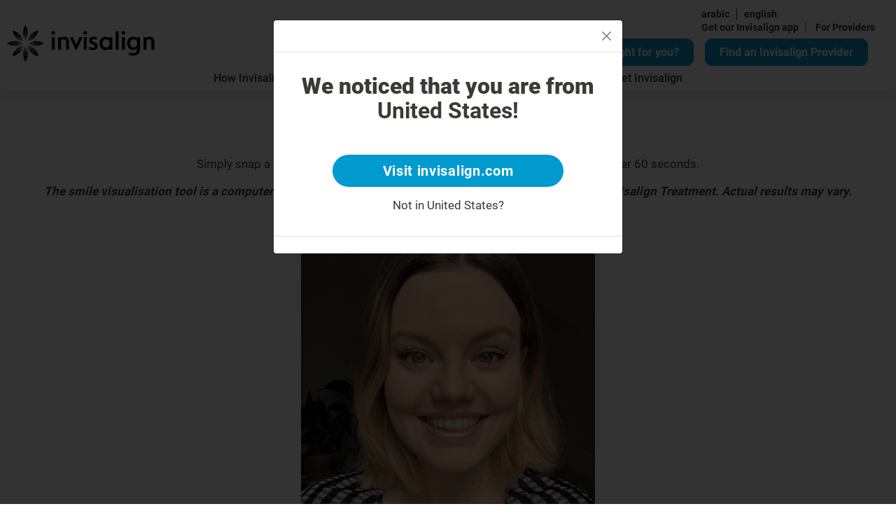

--- FILE ---
content_type: text/html; charset=utf-8
request_url: https://www.invisalign.com.sa/en/smile-view
body_size: 27012
content:
<!DOCTYPE html><html lang="en-SA"><head><style>/* cyrillic-ext */
@font-face {
  font-family: 'Roboto';
  font-style: normal;
  font-weight: 400;
  src: url('/localfonts/robotoCyrillicExt/roboto-cyrillic-ext-regular.woff2') format('woff2'),
    url('/localfonts/robotoCyrillicExt/roboto-cyrillic-ext-regular.woff') format('woff'),
    url('/localfonts/robotoCyrillicExt/roboto-cyrillic-ext-regular.ttf') format('truetype'),
    url('/localfonts/robotoCyrillicExt/roboto-cyrillic-ext-regular.svg') format('svg');
  font-display: swap;
  unicode-range: U+0460-052F, U+1C80-1C88, U+20B4, U+2DE0-2DFF, U+A640-A69F, U+FE2E-FE2F;
}

/* cyrillic */
@font-face {
  font-family: 'Roboto';
  font-style: normal;
  font-weight: 400;
  src: url('/localfonts/robotoCyrillic/roboto-cyrillic-regular.woff2') format('woff2'),
    url('/localfonts/robotoCyrillic/roboto-cyrillic-regular.woff') format('woff'),
    url('/localfonts/robotoCyrillic/roboto-cyrillic-regular.ttf') format('truetype'),
    url('/localfonts/robotoCyrillic/roboto-cyrillic-regular.svg') format('svg');
  font-display: swap;
  unicode-range: U+0301, U+0400-045F, U+0490-0491, U+04B0-04B1, U+2116;
}

/* greek-ext */
@font-face {
  font-family: 'Roboto';
  font-style: normal;
  font-weight: 400;
  src: url('/localfonts/robotoGreekExt/roboto-greek-ext-regular.woff2') format('woff2'),
    url('/localfonts/robotoGreekExt/roboto-greek-ext-regular.woff') format('woff'),
    url('/localfonts/robotoGreekExt/roboto-greek-ext-regular.ttf') format('truetype'),
    url('/localfonts/robotoGreekExt/roboto-greek-ext-regular.svg') format('svg');
  font-display: swap;
  unicode-range: U+1F00-1FFF;
}

/* greek */
@font-face {
  font-family: 'Roboto';
  font-style: normal;
  font-weight: 400;
  src: url('/localfonts/robotoGreek/roboto-greek-regular.woff2') format('woff2'),
    url('/localfonts/robotoGreek/roboto-greek-regular.woff') format('woff'),
    url('/localfonts/robotoGreek/roboto-greek-regular.ttf') format('truetype'),
    url('/localfonts/robotoGreek/roboto-greek-regular.svg') format('svg');
  font-display: swap;
  unicode-range: U+0370-03FF;
}

/* vietnamese */
@font-face {
  font-family: 'Roboto';
  font-style: normal;
  font-weight: 400;
  src: url('/localfonts/robotoVietnamese/roboto-vietnamese-regular.woff2') format('woff2'),
    url('/localfonts/robotoVietnamese/roboto-vietnamese-regular.woff') format('woff'),
    url('/localfonts/robotoVietnamese/roboto-vietnamese-regular.ttf') format('truetype'),
    url('/localfonts/robotoVietnamese/roboto-vietnamese-regular.svg') format('svg');
  font-display: swap;
  unicode-range: U+0102-0103, U+0110-0111, U+0128-0129, U+0168-0169, U+01A0-01A1, U+01AF-01B0,
    U+1EA0-1EF9, U+20AB;
}

/* latin-ext */
@font-face {
  font-family: 'Roboto';
  font-style: normal;
  font-weight: 400;
  src: url('/localfonts/robotoLatinExt/roboto-latin-ext-regular.woff2') format('woff2'),
    url('/localfonts/robotoLatinExt/roboto-latin-ext-regular.woff') format('woff'),
    url('/localfonts/robotoLatinExt/roboto-latin-ext-regular.ttf') format('truetype'),
    url('/localfonts/robotoLatinExt/roboto-latin-ext-regular.svg') format('svg');
  font-display: swap;
  unicode-range: U+0100-024F, U+0259, U+1E00-1EFF, U+2020, U+20A0-20AB, U+20AD-20CF, U+2113,
    U+2C60-2C7F, U+A720-A7FF;
}

/* latin */
@font-face {
  font-family: 'Roboto';
  font-style: normal;
  font-weight: 400;
  src: url('/localfonts/robotoLatin/roboto-latin-regular.woff2') format('woff2'),
    url('/localfonts/robotoLatin/roboto-latin-regular.woff') format('woff'),
    url('/localfonts/robotoLatin/roboto-latin-regular.ttf') format('truetype'),
    url('/localfonts/robotoLatin/roboto-latin-regular.svg') format('svg');
  font-display: swap;
  unicode-range: U+0000-00FF, U+0131, U+0152-0153, U+02BB-02BC, U+02C6, U+02DA, U+02DC, U+2000-206F,
    U+2074, U+20AC, U+2122, U+2191, U+2193, U+2212, U+2215, U+FEFF, U+FFFD;
}

/* cyrillic-ext */
@font-face {
  font-family: 'Roboto';
  font-style: normal;
  font-weight: 500;
  src: url('/localfonts/robotoCyrillicExt/roboto-cyrillic-ext-500.woff2') format('woff2'),
    url('/localfonts/robotoCyrillicExt/roboto-cyrillic-ext-500.woff') format('woff'),
    url('/localfonts/robotoCyrillicExt/roboto-cyrillic-ext-500.ttf') format('truetype'),
    url('/localfonts/robotoCyrillicExt/roboto-cyrillic-ext-500.svg') format('svg');
  font-display: swap;
  unicode-range: U+0460-052F, U+1C80-1C88, U+20B4, U+2DE0-2DFF, U+A640-A69F, U+FE2E-FE2F;
}

/* cyrillic */
@font-face {
  font-family: 'Roboto';
  font-style: normal;
  font-weight: 500;
  src: url('/localfonts/robotoCyrillic/roboto-cyrillic-500.woff2') format('woff2'),
    url('/localfonts/robotoCyrillic/roboto-cyrillic-500.woff') format('woff'),
    url('/localfonts/robotoCyrillic/roboto-cyrillic-500.ttf') format('truetype'),
    url('/localfonts/robotoCyrillic/robotoCyrillic/roboto-cyrillic-500.svg') format('svg');
  font-display: swap;
  unicode-range: U+0301, U+0400-045F, U+0490-0491, U+04B0-04B1, U+2116;
}

/* greek-ext */
@font-face {
  font-family: 'Roboto';
  font-style: normal;
  font-weight: 500;
  src: url('/localfonts/robotoGreekExt/roboto-greek-ext-500.woff2') format('woff2'),
    url('/localfonts/robotoGreekExt/roboto-greek-ext-500.woff') format('woff'),
    url('/localfonts/robotoGreekExt/roboto-greek-ext-500.ttf') format('truetype'),
    url('/localfonts/robotoGreekExt/roboto-greek-ext-500.svg') format('svg');
  font-display: swap;
  unicode-range: U+1F00-1FFF;
}

/* greek */
@font-face {
  font-family: 'Roboto';
  font-style: normal;
  font-weight: 500;
  src: url('/localfonts/robotoGreek/roboto-greek-500.woff2') format('woff2'),
    url('/localfonts/robotoGreek/roboto-greek-500.woff') format('woff'),
    url('/localfonts/robotoGreek/roboto-greek-500.ttf') format('truetype'),
    url('/localfonts/robotoGreek/roboto-greek-500.svg') format('svg');
  font-display: swap;
  unicode-range: U+0370-03FF;
}

/* vietnamese */
@font-face {
  font-family: 'Roboto';
  font-style: normal;
  font-weight: 500;
  src: url('/localfonts/robotoVietnamese/roboto-vietnamese-500.woff2') format('woff2'),
    url('/localfonts/robotoVietnamese/roboto-vietnamese-500.woff') format('woff'),
    url('/localfonts/robotoVietnamese/roboto-vietnamese-500.ttf') format('truetype'),
    url('/localfonts/robotoVietnamese/roboto-vietnamese-500.svg') format('svg');
  font-display: swap;
  unicode-range: U+0102-0103, U+0110-0111, U+0128-0129, U+0168-0169, U+01A0-01A1, U+01AF-01B0,
    U+1EA0-1EF9, U+20AB;
}

/* latin-ext */
@font-face {
  font-family: 'Roboto';
  font-style: normal;
  font-weight: 500;
  src: url('/localfonts/robotoLatinExt/roboto-latin-ext-500.woff2') format('woff2'),
    url('/localfonts/robotoLatinExt/roboto-latin-ext-500.woff') format('woff'),
    url('/localfonts/robotoLatinExt/roboto-latin-ext-500.ttf') format('truetype'),
    url('/localfonts/robotoLatinExt/roboto-latin-ext-500.svg') format('svg');
  font-display: swap;
  unicode-range: U+0100-024F, U+0259, U+1E00-1EFF, U+2020, U+20A0-20AB, U+20AD-20CF, U+2113,
    U+2C60-2C7F, U+A720-A7FF;
}

/* latin */
@font-face {
  font-family: 'Roboto';
  font-style: normal;
  font-weight: 500;
  src: url('/localfonts/robotoLatin/roboto-latin-500.woff2') format('woff2'),
    url('/localfonts/robotoLatin/roboto-latin-500.woff') format('woff'),
    url('/localfonts/robotoLatin/roboto-latin-500.ttf') format('truetype'),
    url('/localfonts/robotoLatin/roboto-latin-500.svg') format('svg');
  font-display: swap;
  unicode-range: U+0000-00FF, U+0131, U+0152-0153, U+02BB-02BC, U+02C6, U+02DA, U+02DC, U+2000-206F,
    U+2074, U+20AC, U+2122, U+2191, U+2193, U+2212, U+2215, U+FEFF, U+FFFD;
}

/* cyrillic-ext */
@font-face {
  font-family: 'Roboto';
  font-style: normal;
  font-weight: 700;
  src: url('/localfonts/robotoCyrillicExt/roboto-cyrillic-ext-700.woff2') format('woff2'),
    url('/localfonts/robotoCyrillicExt/roboto-cyrillic-ext-700.woff') format('woff'),
    url('/localfonts/robotoCyrillicExt/roboto-cyrillic-ext-700.ttf') format('truetype'),
    url('/localfonts/robotoCyrillicExt/roboto-cyrillic-ext-700.svg') format('svg');
  font-display: swap;
  unicode-range: U+0460-052F, U+1C80-1C88, U+20B4, U+2DE0-2DFF, U+A640-A69F, U+FE2E-FE2F;
}

/* cyrillic */
@font-face {
  font-family: 'Roboto';
  font-style: normal;
  font-weight: 700;
  src: url('/localfonts/robotoCyrillic/roboto-cyrillic-700.woff2') format('woff2'),
    url('/localfonts/robotoCyrillic/roboto-cyrillic-700.woff') format('woff'),
    url('/localfonts/robotoCyrillic/roboto-cyrillic-700.ttf') format('truetype'),
    url('/localfonts/robotoCyrillic/roboto-cyrillic-700.svg') format('svg');
  font-display: swap;
  unicode-range: U+0301, U+0400-045F, U+0490-0491, U+04B0-04B1, U+2116;
}

/* greek-ext */
@font-face {
  font-family: 'Roboto';
  font-style: normal;
  font-weight: 700;
  src: url('/localfonts/robotoGreekExt/roboto-greek-ext-700.woff2') format('woff2'),
    url('/localfonts/robotoGreekExt/roboto-greek-ext-700.woff') format('woff'),
    url('/localfonts/robotoGreekExt/roboto-greek-ext-700.ttf') format('truetype'),
    url('/localfonts/robotoGreekExt/roboto-greek-ext-700.svg') format('svg');
  font-display: swap;
  unicode-range: U+1F00-1FFF;
}

/* greek */
@font-face {
  font-family: 'Roboto';
  font-style: normal;
  font-weight: 700;
  src: url('/localfonts/robotoGreek/roboto-greek-700.woff2') format('woff2'),
    url('/localfonts/robotoGreek/roboto-greek-700.woff') format('woff'),
    url('/localfonts/robotoGreek/roboto-greek-700.ttf') format('truetype'),
    url('/localfonts/robotoGreek/roboto-greek-700.svg') format('svg');
  font-display: swap;
  unicode-range: U+0370-03FF;
}

/* vietnamese */
@font-face {
  font-family: 'Roboto';
  font-style: normal;
  font-weight: 700;
  src: url('/localfonts/robotoVietnamese/roboto-vietnamese-700.woff2') format('woff2'),
    url('/localfonts/robotoVietnamese/roboto-vietnamese-700.woff') format('woff'),
    url('/localfonts/robotoVietnamese/roboto-vietnamese-700.ttf') format('truetype'),
    url('/localfonts/robotoVietnamese/roboto-vietnamese-700.svg') format('svg');
  font-display: swap;
  unicode-range: U+0102-0103, U+0110-0111, U+0128-0129, U+0168-0169, U+01A0-01A1, U+01AF-01B0,
    U+1EA0-1EF9, U+20AB;
}

/* latin-ext */
@font-face {
  font-family: 'Roboto';
  font-style: normal;
  font-weight: 700;
  src: url('/localfonts/robotoLatinExt/roboto-latin-ext-700.woff2') format('woff2'),
    url('/localfonts/robotoLatinExt/roboto-latin-ext-700.woff') format('woff'),
    url('/localfonts/robotoLatinExt/roboto-latin-ext-700.ttf') format('truetype'),
    url('/localfonts/robotoLatinExt/roboto-latin-ext-700.svg') format('svg');
  font-display: swap;
  unicode-range: U+0100-024F, U+0259, U+1E00-1EFF, U+2020, U+20A0-20AB, U+20AD-20CF, U+2113,
    U+2C60-2C7F, U+A720-A7FF;
}

/* latin */
@font-face {
  font-family: 'Roboto';
  font-style: normal;
  font-weight: 700;
  src: url('/localfonts/robotoLatin/roboto-latin-700.woff2') format('woff2'),
    url('/localfonts/robotoLatin/roboto-latin-700.woff') format('woff'),
    url('/localfonts/robotoLatin/roboto-latin-700.ttf') format('truetype'),
    url('/localfonts/robotoLatin/roboto-latin-700.svg') format('svg');
  font-display: swap;
  unicode-range: U+0000-00FF, U+0131, U+0152-0153, U+02BB-02BC, U+02C6, U+02DA, U+02DC, U+2000-206F,
    U+2074, U+20AC, U+2122, U+2191, U+2193, U+2212, U+2215, U+FEFF, U+FFFD;
}

/* cyrillic-ext */
@font-face {
  font-family: 'Roboto';
  font-style: normal;
  font-weight: 900;
  src: url('/localfonts/robotoCyrillicExt/roboto-cyrillic-ext-900.woff2') format('woff2'),
    url('/localfonts/robotoCyrillicExt/robotoCyrillicExt/roboto-cyrillic-ext-900.woff') format('woff'),
    url('/localfonts/robotoCyrillicExt/robotoCyrillicExt/roboto-cyrillic-ext-900.ttf') format('truetype'),
    url('/localfonts/robotoCyrillicExt/robotoCyrillicExt/roboto-cyrillic-ext-900.svg') format('svg');
  font-display: swap;
  unicode-range: U+0460-052F, U+1C80-1C88, U+20B4, U+2DE0-2DFF, U+A640-A69F, U+FE2E-FE2F;
}

/* cyrillic */
@font-face {
  font-family: 'Roboto';
  font-style: normal;
  font-weight: 900;
  src: url('/localfonts/robotoCyrillic/roboto-cyrillic-900.woff2') format('woff2'),
    url('/localfonts/robotoCyrillic/roboto-cyrillic-900.woff') format('woff'),
    url('/localfonts/robotoCyrillic/roboto-cyrillic-900.ttf') format('truetype'),
    url('/localfonts/robotoCyrillic/roboto-cyrillic-900.svg') format('svg');
  font-display: swap;
  unicode-range: U+0301, U+0400-045F, U+0490-0491, U+04B0-04B1, U+2116;
}

/* greek-ext */
@font-face {
  font-family: 'Roboto';
  font-style: normal;
  font-weight: 900;
  src: url('/localfonts/robotoGreekExt/roboto-greek-ext-900.woff2') format('woff2'),
    url('/localfonts/robotoGreekExt/roboto-greek-ext-900.woff') format('woff'),
    url('/localfonts/robotoGreekExt/roboto-greek-ext-900.ttf') format('truetype'),
    url('/localfonts/robotoGreekExt/roboto-greek-ext-900.svg') format('svg');
  font-display: swap;
  unicode-range: U+1F00-1FFF;
}

/* greek */
@font-face {
  font-family: 'Roboto';
  font-style: normal;
  font-weight: 900;
  src: url('/localfonts/robotoGreek/roboto-greek-900.woff2') format('woff2'),
    url('/localfonts/robotoGreek/roboto-greek-900.woff') format('woff'),
    url('/localfonts/robotoGreek/roboto-greek-900.ttf') format('truetype'),
    url('/localfonts/robotoGreek/roboto-greek-900.svg') format('svg');
  font-display: swap;
  unicode-range: U+0370-03FF;
}

/* vietnamese */
@font-face {
  font-family: 'Roboto';
  font-style: normal;
  font-weight: 900;
  src: url('/localfonts/robotoVietnamese/roboto-vietnamese-900.woff2') format('woff2'),
    url('/localfonts/robotoVietnamese/roboto-vietnamese-900.woff') format('woff'),
    url('/localfonts/robotoVietnamese/roboto-vietnamese-900.ttf') format('truetype'),
    url('/localfonts/robotoVietnamese/roboto-vietnamese-900.svg') format('svg');
  font-display: swap;
  unicode-range: U+0102-0103, U+0110-0111, U+0128-0129, U+0168-0169, U+01A0-01A1, U+01AF-01B0,
    U+1EA0-1EF9, U+20AB;
}

/* latin-ext */
@font-face {
  font-family: 'Roboto';
  font-style: normal;
  font-weight: 900;
  src: url('/localfonts/robotoLatinExt/roboto-latin-ext-900.woff2') format('woff2'),
    url('/localfonts/robotoLatinExt/roboto-latin-ext-900.woff') format('woff'),
    url('/localfonts/robotoLatinExt/roboto-latin-ext-900.ttf') format('truetype'),
    url('/localfonts/robotoLatinExt/roboto-latin-ext-900.svg') format('svg');
  font-display: swap;
  unicode-range: U+0100-024F, U+0259, U+1E00-1EFF, U+2020, U+20A0-20AB, U+20AD-20CF, U+2113,
    U+2C60-2C7F, U+A720-A7FF;
}

/* latin */
@font-face {
  font-family: 'Roboto';
  font-style: normal;
  font-weight: 900;
  src: url('/localfonts/robotoLatin/roboto-latin-900.woff2') format('woff2'),
    url('/localfonts/robotoLatin/roboto-latin-900.woff') format('woff'),
    url('/localfonts/robotoLatin/roboto-latin-900.ttf') format('truetype'),
    url('/localfonts/robotoLatin/roboto-latin-900.svg') format('svg');
  font-display: swap;
  unicode-range: U+0000-00FF, U+0131, U+0152-0153, U+02BB-02BC, U+02C6, U+02DA, U+02DC, U+2000-206F,
    U+2074, U+20AC, U+2122, U+2191, U+2193, U+2212, U+2215, U+FEFF, U+FFFD;
}</style><script src="https://consent.trustarc.com/notice?domain=invisalign.com&amp;country=gb&amp;c=teconsent&amp;language=en&amp;gtm=1&amp;js=nj&amp;noticeType=bb&amp;text=true&amp;pcookie" type="text/javascript" async=""></script><script id="trustArc-autoblock-script" type="text/javascript" async="" src="https://consent.trustarc.com/autoblockasset/core.min.js?domain=invisalign.com&amp;country=gb"></script><script id="trustArc-autoblockoptout-script" type="text/javascript" async="" src="https://consent.trustarc.com/autoblockoptout?domain=invisalign.com&amp;country=gb"></script><meta charSet="utf-8"/><meta http-equiv="X-UA-Compatible" content="IE=edge"/><meta name="viewport" content="initial-scale=1.0, width=device-width"/><title>Smileview</title><meta name="description" content="Smileview"/><meta name="keywords" content="Invisalign consultation questions, questions for Invisalign consult"/><link rel="canonical" href="https://www.invisalign.com.sa/en/smile-view"/><link rel="alternate" hrefLang="ar" href="https://www.invisalign.com.sa/smile-view"/><link rel="alternate" hrefLang="x-default" href="https://www.invisalign.com.sa/en/smile-view"/><meta name="facebook-domain-verification" content="xbf7jtc9eylm3bcil4kk7exgmq3pea"/><meta name="google-site-verification" content="kkrKdOrJugUMphvIH-n9soMCBOV38BoAHvWeiVyFrq4"/><style>video::-internal-media-controls-download-button {
  display: none;
}
.layout-uk-invisalign-center
  .smile-visualization-wrap
  label.sv-checkmarkcontainer.sv-font-smaller {
  color: white !important;
}
.style-eu-drama-free-page .sa-root.emea-smile-assessment .sa-relative .caption {
  display: unset !important;
}

.dl-root .transparent-box .bbanner-box {
  bottom: unset !important;
}
.dl-root.eu.modal.show {
  z-index: 10001;
}
.dl-root .transparent-box .bbanner-box {
  bottom: unset !important;
  top: 0;
  left: unset;
  right: 0;
}
.HeroSection_content__fLGEg {
  padding-left: 20%;
  padding-right: 5%;
  font-size: 50px;
}
.Footer_Col__CqpTN {
  float: left;
  width: 20%;
}
.Footer_ColWithChilds__CnmhB {
  float: right !important;
}

#__next > div.container > div.Footer_floatRow___Vs1v > div:nth-child(4) {
  margin-bottom: 10px;
}

.dl-root.eu .dl-extra-doc-param {
  display: table;
}
.dl-root.eu .dl-filter-header-row {
  z-index: 50;
}
.dl-root .btn-dark-border,
.dl-root .btn-dark-border.transparent {
  height: auto !important;
}
.smileasses-img {
  width: 100%;
  max-width: 100%;
}
.smileasses-mobimg {
  display: none;
}
.sa-select {
  text-align-last: center;
}
.style-eu-teen-page .sa-root.emea-smile-assessment .sa-question.clr-lblue.idx1 {
  margin-top: 0 !important;
}
.style-eu-adult-page .sa-root.emea-smile-assessment .sa-narrow-row {
  --bs-gutter-x: 1.8rem !important;
}
.style-eu-teen-page
  .sa-root.emea-smile-assessment
  .container-inner.container-sa-full
  .carouselLikeRadioImageWrapper
  img {
  max-height: inherit !important;
}
.style-eu-teen-page
  .sa-root.emea-smile-assessment
  .sa-answer-item2
  input[type="radio"] {
  visibility: hidden !important;
}
.style-eu-adult-page .sa-root.emea-smile-assessment .sa-input-label input {
  border-radius: 0.5rem;
  border: 2px solid orange !important;
}

.style-eu-teen-page .sa-root.emea-smile-assessment .sa-input-label input {
  border-radius: 0.5rem;
  border: 2px solid orange !important;
}

.homepage-hero-section .inner-wrapper {
  padding-left: 45%;
}

.smile-visualization-wrap .sv-form-control[type="text"] {
  padding-right: 5px !important;
}

.smile-visualization-wrap .sv-thankyou-msg {
  color: white;
}
.sa-image-answer-item input:checked + .image-check {
  border: 1px solid #009ace;
  background-color: #009ace;
  color: #fff;
}
/**************Header CTA buttons***************/
.fad {
  display: inline-block;
}
.fad .sa-link {
  margin-right: 1rem;
}
.fad .fad-link,
.fad .sa-link {
  border-radius: 15px;
  background-color: #009ace;
  display: inline-block;
  border: none;
  padding: 9px 20px 9px 20px;
  max-width: 325px;
  text-align: center;
  font-size: 20px;
  color: #ffffff;
  text-decoration: none;
  font-weight: bold;
  transition: all 0.05s ease-out;
  border: 2px solid #009ace;
  cursor: pointer;
}
.fad .fad-link:hover,
.fad .sa-link:hover,
.fad .fad-link:focus,
.fad .sa-link:focus,
.fad .fad-link:active,
.fad .sa-link:active {
  text-decoration: none;
  color: #008ebe;
  background-color: #ffffff;
  border: 2px solid #009ace;
  outline: 0px;
}
.fad .fad-input,
.fad .fad-btn {
  display: none;
}
.row.dl-patient-type-search .col-4 {
  width: 50%;
}

@media (min-width: 992px) {
  .HeroSection_contentcol__WL9p3 {
    padding-left: 0px !important;
  }
  .Footer_floatRow___Vs1v {
    display: inline-block !important;
    width: 100%;
  }
}
@media (min-width: 1300px) {
  .HeroSection_content__fLGEg h1 {
    max-width: 550px !important;
  }
}

@media only screen and (max-width: 767px) {
  .homepage-hero-section .inner-wrapper {
    padding-left: 0;
  }
}

/**************iPad***************/
@media only screen and (min-width: 768px) and (max-width: 991px) {
  .fad {
    display: inline-block;
    top: 30px;
  }
  .fad .sa-link,
  .fad .fad-link {
    display: none;
  }
  /**************MobileLinks & header BTN's***************/
  .homepage-heading {
    font-size: 25px;
    margin-bottom: 15px;
  }
  .homepage-hero-section .inner-wrapper h1 {
    font-size: 32px !important ;
    margin-bottom: 15px !important ;
  }
  #smileview-main {
    max-width: 350px !important ;
  }
  .img-QR {
    width: 50px !important;
    height: 50px !important;
  }
  .h2-QR {
    margin: 8px 0 0 5px !important;
  }
  .homepage-hero-section .inner-wrapper .checklist li {
    margin-bottom: 14px;
  }
  .homepage-hero-section .inner-wrapper .checklist li p a {
    font-size: 12px;
  }
  .get-start a,
  .get-start .inv-btn,
  .get-start .btn-blue,
  .get-start button {
    font-size: 10px;
  }
  .homepage-hero-section .inner-wrapper .checklist {
    margin-bottom: 14px;
  }
  .homepage-hero-section .inner-wrapper h2 {
    font-size: 14px;
    margin-bottom: 6px;
  }
  .homepage-hero-section .inner-wrapper .checklist {
    margin-bottom: 16px;
  }
}
/**************iPad Pro***************/
@media only screen and (min-width: 992px) and (max-width: 1199px) {
  .homepage-heading {
    font-size: 35px;
    margin-bottom: 15px;
  }
  .homepage-hero-section .inner-wrapper h1 {
    font-size: 35px !important;
    margin-bottom: 20px !important;
    max-width: 400px;
  }
  .homepage-hero-section .inner-wrapper .checklist li p a {
    font-size: 18px;
  }

  .get-start a,
  .get-start .inv-btn,
  .get-start .btn-blue,
  .get-start button {
    font-size: 13px;
  }
  .homepage-hero-section .inner-wrapper h2 {
    font-size: 20px;
    margin-bottom: 12px;
  }
  .homepage-hero-section .inner-wrapper .checklist {
    margin-bottom: 10px;
  }
  #smileview-main {
    max-width: 450px !important ;
  }
  .img-QR {
    width: 50px !important;
    height: 50px !important;
  }
  .h2-QR {
    margin: 3px 0 0 4px !important;
    font-size: 16px !important;
  }
}

/**************Mobile***************/
@media only screen and (max-width: 767px) {
  #__next
    > div:nth-child(2)
    > div
    > div
    > div
    > div.dl-search-pane
    > div
    > div
    > div.bbanner-box.left
    > div
    > div
    > div
    > div.row
    > div:nth-child(n) {
    flex: 1 1 100% !important;
    width: 100%;
    margin-bottom: 20px !important;
  }
  .CarouselNested_contentcol__5DA2Z h2 {
    text-align: center;
    padding-top: 20px;
  }
  .HeroSection_content__fLGEg {
    padding-left: 0%;
    padding-right: 0px !important;
  }
  .modal-content {
    position: relative;
    display: flex;
    width: 100%;
    background-color: #fff;
    border: 1px solid rgba(0, 0, 0, 0.2);
    flex-direction: column;
    pointer-events: auto;
    background-clip: padding-box;
    border-radius: 0.3rem;
    outline: 0;
    margin-top: 55%;
  }
  .get-start a {
    font-size: 18px !important;
    display: inline-block !important;
    max-width: 400px !important;
  }
  .homepage-subheading {
    font-size: 35px !important;
  }
  .style-eu-adult-page
    .sa-root.emea-smile-assessment
    .__react_component_tooltip.place-top {
    margin-top: -10px;
    left: 15px !important;
    top: 220px !important;
  }
  #desktop-QR {
    display: none !important ;
  }
  #desktop-btn {
    display: initial !important;
  }
  .smileasses-mobimg {
    width: 100%;
    display: unset;
  }
  .smileasses-img {
    display: none;
  }
  .sa-answer-item2 {
    margin-bottom: 5%;
  }

  /************** header BTN's***************/
  .fad {
    display: none;
  }
  /************** header BTN's***************/
}
/**************mini desktops***************/
@media only screen and (min-width: 1200px) and (max-width: 1549px) {
  .homepage-heading {
    font-size: 45px;
    margin-bottom: 15px;
  }
  .homepage-subheading {
    font-size: 40px !important;
  }
  .homepage-subheading2 {
    font-size: 20px;
  }
  .homepage-hero-section .inner-wrapper h1 {
    font-size: 45px;
    margin-bottom: 20px !important;
  }
  .homepage-hero-section .inner-wrapper .checklist li p a {
    font-size: 20px;
  }
  .get-start a,
  .get-start .inv-btn,
  .get-start .btn-blue,
  .get-start button {
    font-size: 18px !important;
  }
  #smileview-main {
    max-width: 450px !important ;
  }
  .img-QR {
    width: 50px !important;
    height: 50px !important;
  }
  .h2-QR {
    margin: 3px 0 0 4px !important;
    font-size: 16px !important;
  }
}

@media (min-width: 576px) {
  .dl-root.eu-docLoc-LP .dl-patient-type-search .col-4 {
    flex: 0 0 auto;
    width: 50% !important;
  }
}

.margin-top-5 {
  margin-top: 50px;
}

.ConciergePopup_root__cbzlQ > svg {
  cursor: pointer;
}

#replaceH1 {
  font-size: 25px;
  font-weight: 400;
  line-height: 1.28;
  margin-bottom: 10px;
}
@media (min-width: 992px) {
  #replaceH1 {
    font-size: 35px;
    line-height: 1.28;
    margin-bottom: 10px;
  }
}
.smile-visualization-wrap .modal-header .close {
  top: 15px !important;
  right: 5px !important;
}

smile-visualization-wrap .sv-user-form {
  form {
    margin-top: 2rem !important;
  }
}

.smile-visualization-wrap .sv-results-page {
  margin-bottom: 2rem !important;
}
</style><link rel="manifest" href="/manifest.json"/><script type="application/ld+json">{"@context":"https://schema.org","@type":"WebPage","mainEntityOfPage":{"@type":"WebPage","@id":"https://www.invisalign.com.sa/en/smile-view"},"headline":"Smileview","description":"Smileview","datePublished":"2024-01-16T12:54:42.838Z","author":{"@type":"Organization","name":"Invisalign"},"publisher":{"@type":"Organization","name":"Invisalign","logo":{"@type":"ImageObject","url":"//images.ctfassets.net/vh25xg5i1h5l/4ZorEAON1sJLoK7h479fh5/9cf3dd61ea86ff91eaa5a05416edd493/invis_logo_black_no_res.svg"}},"image":{"@type":"ImageObject","url":"//images.ctfassets.net/vh25xg5i1h5l/479zuFNkAftQlpymRdP6J7/889dc90112949eb0fb07b8faaee962bd/align_banner.jpg"}}</script><script type="application/ld+json">{"@context":"http://schema.org","@type":"ImageGallery","name":"ImageGallery","hasPart":[{"@type":"ImageObject","contentUrl":"//images.ctfassets.net/vh25xg5i1h5l/6UGVHwXOjjGGPpfXqpmHrn/23ad62766ed989cff17c352f0aa86bc7/question_new.svg","description":"Question icon","locationCreated":{"@type":"Place","geo":{"@type":"GeoCoordinates","latitude":"55.378051","longitude":"-3.435973"}}},{"@type":"ImageObject","contentUrl":"//images.ctfassets.net/vh25xg5i1h5l/xNkeutqaPy8yLrwDMM8hE/840ac3f46ae75360e6810da8da188bea/cross_new_.svg","description":"cross_new","locationCreated":{"@type":"Place","geo":{"@type":"GeoCoordinates","latitude":"55.378051","longitude":"-3.435973"}}},{"@type":"ImageObject","contentUrl":"//images.ctfassets.net/vh25xg5i1h5l/1YvjuUhDOWiJupB71rG3Rt/bc8467e50aa931c255972d0dd26fa685/checkmark.svg","description":"check-mark","locationCreated":{"@type":"Place","geo":{"@type":"GeoCoordinates","latitude":"55.378051","longitude":"-3.435973"}}},{"@type":"ImageObject","contentUrl":"//images.ctfassets.net/vh25xg5i1h5l/ngG0Lcuxoc8RNBVwL29nr/61df0f855c36f1f957c706c071a0220d/invis_-_q_mark.svg","description":"Question Mark","locationCreated":{"@type":"Place","geo":{"@type":"GeoCoordinates","latitude":"55.378051","longitude":"-3.435973"}}},{"@type":"ImageObject","contentUrl":"//images.ctfassets.net/vh25xg5i1h5l/3cSfZ88Nyn2hsVK5keQ28/422cecefc71f7a8bfefef3ab4844a4fd/quesiton_.svg","description":"popup_close","locationCreated":{"@type":"Place","geo":{"@type":"GeoCoordinates","latitude":"55.378051","longitude":"-3.435973"}}},{"@type":"ImageObject","contentUrl":"//images.ctfassets.net/vh25xg5i1h5l/4lHtvw6iYZeFn8MDkzB3bv/f9b50e0a2f313d643afe7ecf790257a5/INV369_Social_Image_5-_Coffee.png","description":"[DE] 5.Social Image - Coffee","locationCreated":{"@type":"Place","geo":{"@type":"GeoCoordinates","latitude":"55.378051","longitude":"-3.435973"}}}]}</script><script>window.dataLayer = window.dataLayer || [];
    window.dataLayer.push({
      originalLocation: document.location.protocol + '//' +
                        document.location.hostname +
                        document.location.pathname +
                        document.location.search
    });(function(w,d,s,l,i){w[l]=w[l]||[];w[l].push({'gtm.start':
            new Date().getTime(),event:'gtm.js'});var f=d.getElementsByTagName(s)[0],
            j=d.createElement(s),dl=l!='dataLayer'?'&l='+l:'';j.async=true;j.src=
            'https://www.googletagmanager.com/gtm.js?id='+i+dl;f.parentNode.insertBefore(j,f);
            })(window,document,'script','dataLayer', 'GTM-TLSSDS');
            </script><meta name="next-head-count" content="16"/><link rel="preload" href="/_next/static/css/3fc420a402699cf2.css" as="style"/><link rel="stylesheet" href="/_next/static/css/3fc420a402699cf2.css" data-n-g=""/><link rel="preload" href="/_next/static/css/7538fb8b81cea941.css" as="style"/><link rel="stylesheet" href="/_next/static/css/7538fb8b81cea941.css" data-n-p=""/><link rel="preload" href="/_next/static/css/0ac6388dae6907a0.css" as="style"/><link rel="stylesheet" href="/_next/static/css/0ac6388dae6907a0.css" data-n-p=""/><link rel="preload" href="/_next/static/css/742b40e79f8d92cf.css" as="style"/><link rel="stylesheet" href="/_next/static/css/742b40e79f8d92cf.css"/><link rel="preload" href="/_next/static/css/69a45cda6237c19d.css" as="style"/><link rel="stylesheet" href="/_next/static/css/69a45cda6237c19d.css"/><noscript data-n-css=""></noscript><script defer="" nomodule="" src="/_next/static/chunks/polyfills-5cd94c89d3acac5f.js"></script><script defer="" src="/_next/static/chunks/70de9a5f.79f19b8708806c40.js"></script><script defer="" src="/_next/static/chunks/commons.dd70837454935278.js"></script><script defer="" src="/_next/static/chunks/2017.146a6c9fcd00fe9a.js"></script><script src="/_next/static/chunks/webpack-4d678304d21607d3.js" defer=""></script><script src="/_next/static/chunks/framework-568b840ecff66744.js" defer=""></script><script src="/_next/static/chunks/main-a0c9100a42854291.js" defer=""></script><script src="/_next/static/chunks/pages/_app-bd1a4968652faf72.js" defer=""></script><script src="/_next/static/chunks/299-b21e74cb04edaa03.js" defer=""></script><script src="/_next/static/chunks/4350-daa0a2cf7dfa0224.js" defer=""></script><script src="/_next/static/chunks/6754-463454a1d9c74098.js" defer=""></script><script src="/_next/static/chunks/pages/%5B...slug%5D-924a2612080f7c29.js" defer=""></script><script src="/_next/static/Uk7GlkamAmDW3qU7zaLgO/_buildManifest.js" defer=""></script><script src="/_next/static/Uk7GlkamAmDW3qU7zaLgO/_ssgManifest.js" defer=""></script><script src="/_next/static/Uk7GlkamAmDW3qU7zaLgO/_middlewareManifest.js" defer=""></script></head><body class="navigation-hide-mobile-links config-no-reload-after-accept-cookie en-SA EMEA"><div id="__next" data-reactroot=""><div data-anchor="nav" class="Header_header__TkFko Header_sticky-visible__wwz7A"><div class="Header_headerLinks__NfUrW d-none d-md-flex"><div class="Header_forLinks__H4vpt d-none d-lg-block"><div class="LanguageSwitch_switch__yivv9"><a href="/smile-view">arabic</a><a href="/en/smile-view">english</a></div><span> <a target="_blank" rel="noopener" href="/en/mobileapp">Get our Invisalign app</a><span class="Header_seperator__unHbQ">|</span></span><span> <a href="#for-doctors">For Providers</a></span></div><div class="FadMiniSearch_fadlinkBtn__68aMB"><a class="FadMiniSearch_saLink__AXswh d-none d-lg-inline-block" data-telium-event="header_take_sa" href="/en/smile-assessment">Is Invisalign right for you?</a><label for="find_a_doctor_zip"><a class="FadMiniSearch_fadLink__iYwDn" data-telium-event="fad_home_page_serach" href="/en/find-a-doctor">Find an Invisalign Provider</a></label></div></div><div><nav class="TopNavigation_nav__VA8Si navbar navbar navbar-expand-lg navbar-light"><a class="TopNavigation_logo__bk2Hw navbar-brand" href="/en"><img src=" //images.ctfassets.net/vh25xg5i1h5l/4ZorEAON1sJLoK7h479fh5/9cf3dd61ea86ff91eaa5a05416edd493/invis_logo_black_no_res.svg" alt="Home" data-telium-event="header_logo"/></a><button type="button" aria-label="Toggle navigation" class="TopNavigation_customTogglerBtn__g_DTQ navbar-toggler collapsed"><span class="menu-text">MENU</span><span class="TopNavigation_hamburgerMobCustomizedTop__dkijR"></span><span class="TopNavigation_hamburgerMobCustomizedBottom__faQvs"></span></button><div class="navbar-nav navbar-collapse collapse"><div class="TopNavigation_Nav__ZzBSY d-none d-lg-flex navbar-nav" role="menubar"><div role="menubar" class="TopNavigation_NavItem__uS3k6"><span class="TopNavigation_NavItemLink__Lo2af TopNavigation_NavItemLinkDropdownMark__9MZwX" aria-expanded="false"><span>How Invisalign Works</span></span><div role="menu" class="TopNavigation_NavItemSubmenu__ZEhi1 d-none"><div class=""><a class="dropdown-item class_how_invisalign_works_menu" data-telium-event="header_how_invisalign_works_menu" role="menuitem" href="/en/how-invisalign-works"><span>How Invisalign Works</span></a></div><div class=""><a class="dropdown-item" role="menuitem" href="/en/frequently-asked-questions"><span>FAQ</span></a></div></div></div><div role="menubar" class="TopNavigation_NavItem__uS3k6"><span class="TopNavigation_NavItemLink__Lo2af TopNavigation_NavItemLinkDropdownMark__9MZwX" aria-expanded="false"><span>How is Invisalign different?</span></span><div role="menu" class="TopNavigation_NavItemSubmenu__ZEhi1 d-none"><div class=""><a class="dropdown-item class_adults_sub_menu" data-telium-event="header_adults_sub_menu" role="menuitem" href="/en/the-invisalign-difference/adult"><span>Adult</span></a></div><div class=""><a class="dropdown-item class_parents_sub_menu" data-telium-event="header_parents_sub_menu" role="menuitem" href="/en/the-invisalign-difference/parent"><span>Parent</span></a></div></div></div><div role="menubar" class="TopNavigation_NavItem__uS3k6"><span class="TopNavigation_NavItemLink__Lo2af TopNavigation_NavItemLinkDropdownMark__9MZwX" aria-expanded="false"><span>Treatable Cases</span></span><div role="menu" class="TopNavigation_NavItemSubmenu__ZEhi1 d-none"><div class=""><a class="dropdown-item class_treatable_cases_sub_menu" data-telium-event="header_treatable_cases_sub_menu" role="menuitem" href="/en/treatable-cases"><span>Treatable Cases</span></a></div><div class=""><a class="dropdown-item class_crowded_teeth_sub_menu" data-telium-event="header_crowded_teeth_sub_menu" role="menuitem" href="/en/treatable-cases/crowded-teeth"><span>Crowded Teeth</span></a></div><div class=""><a class="dropdown-item class_overbite_sub_menu" data-telium-event="header_overbite_sub_menu" role="menuitem" href="/en/treatable-cases/overbite"><span>Overbite</span></a></div><div class=""><a class="dropdown-item class_underbite_sub_menu" data-telium-event="header_underbite_sub_menu" role="menuitem" href="/en/treatable-cases/underbite"><span>Underbite</span></a></div><div class=""><a class="dropdown-item class_crossbite_sub_menu" data-telium-event="header_crossbite_sub_menu" role="menuitem" href="/en/treatable-cases/crossbite"><span>Crossbite</span></a></div><div class=""><a class="dropdown-item class_gapteeth_sub_menu" data-telium-event="header_gapteeth_sub_menu" role="menuitem" href="/en/treatable-cases/gap-teeth"><span>Gap teeth</span></a></div><div class=""><a class="dropdown-item class_openbite_sub_menu" data-telium-event="header_openbite_sub_menu" role="menuitem" href="/en/treatable-cases/open-bite"><span>Open Bite</span></a></div><div class=""><a class="dropdown-item class_baby_permanent_teeth_sub_menu" data-telium-event="header_baby_permanent_teeth_sub_menu" role="menuitem" href="/en/treatable-cases/invisalign-phase-1"><span>Baby & Permanent Teeth</span></a></div><div class=""><a class="dropdown-item class_straighter_teeth_sub_menu" data-telium-event="header_straighter_teeth_sub_menu" role="menuitem" href="/en/treatable-cases/generally-straighter-teeth"><span>Generally Straighter Teeth</span></a></div></div></div><div role="menubar" class="TopNavigation_NavItem__uS3k6"><a class="TopNavigation_NavItemLink__Lo2af" data-telium-event="header_how_invisalign_cost_sub_menu" href="/en/invisalign-cost"><span>Invisalign Cost</span></a></div><div role="menubar" class="TopNavigation_NavItem__uS3k6"><span class="TopNavigation_NavItemLink__Lo2af TopNavigation_NavItemLinkDropdownMark__9MZwX" aria-expanded="false" data-telium-event="header_get_inv"><span>Get Invisalign</span></span><div role="menu" class="TopNavigation_NavItemSubmenu__ZEhi1 d-none"><div class=""><a class="dropdown-item class_get_inv" data-telium-event="header_get_inv" role="menuitem" href="/en/get-invisalign"><span>Get Invisalign</span></a></div><div class=""><a class="dropdown-item class_find_a_doctor_sub_menu" data-telium-event="header_find_a_doctor_sub_menu" role="menuitem" href="/en/find-a-doctor"><span>Find a Provider</span></a></div><div class=""><a class="dropdown-item class_take_smile_assessment_sub_menu" data-telium-event="header_take_smile_assessment_sub_menu" role="menuitem" href="/en/smile-assessment"><span>Smile Assessment</span></a></div><div class=""><a class="dropdown-item" role="menuitem" href="/en/smile-view"><span>SmileView</span></a></div></div></div><div role="menubar" class="TopNavigation_NavItem__uS3k6 TopNavigation_desktophide__Vb2qb"><a class="TopNavigation_NavItemLink__Lo2af" href="/en/mobileapp"><span>Get our Invisalign app</span></a></div><div role="menubar" class="TopNavigation_NavItem__uS3k6 TopNavigation_desktophide__Vb2qb"><a class="TopNavigation_NavItemLink__Lo2af" href="https://my.invisalign.co.uk/login"><span>Patient Login</span></a></div><div role="menubar" class="TopNavigation_NavItem__uS3k6 TopNavigation_desktophide__Vb2qb"><span class="TopNavigation_NavItemLink__Lo2af TopNavigation_NavItemLinkDropdownMark__9MZwX" aria-expanded="false"><span>For Doctors </span></span><div role="menu" class="TopNavigation_NavItemSubmenu__ZEhi1 d-none"><div class=""><span class="dropdown-item" role="menuitem"><span><a _self="" href="http://www.invisalign.eu/ortho" style="color: #212529; target=">For Orthodontists</a></span></span></div><div class=""><span class="dropdown-item" role="menuitem"><span><a _self="" href="http://www.invisalign.eu/gp" style="color: #212529; target=" target="_self">For General Dental Practitioners</a></span></span></div><div class=""><a class="dropdown-item" role="menuitem" href="https://vip.invisalign.com"><span>Take me to IDS</span></a></div></div></div><div class="d-lg-none" style="margin-top:15px"><div class="LanguageSwitch_switch__yivv9"><a href="/smile-view">arabic</a><a href="/en/smile-view">english</a></div></div></div></div></nav></div><div class="Header_mobileLinks__ix_lu d-lg-none d-none"><a class="" href="smile-assessment"><span>Smile Assessment</span></a><a data-telium-event="find_a_doctor_sub_menu" class="" href="/en/find-a-doctor"><span>Find a Provider</span></a></div></div><div class="container-fluid"><div class="RowDefault_root__VRjbt RowDefault_contain__pzvOz row-wrapper"><div class="row"><div data-idx="0" class="col-md-12 col-sm-12 col-12"><div class="smileview-header-content hideOnSvResult Default_root__yo2mK"><h1>Try on a new smile.</h1><div class=""><p style="text-align: center;">Simply snap a selfie and see what you could look like with straighter teeth, in under 60 seconds.</p>

<p style="text-align: center;"><strong><em>The smile visualisation tool is a computer-generated simulation of what your smile may look like after Invisalign Treatment. Actual results may vary.</em></strong></p>
</div></div></div><div data-idx="1" class="col-md-12 col-sm-12 col-12"><div class="sv-root hideheaderContent "></div></div></div></div></div><div class="container-fluid"><div class="ConciergePopup_root__cbzlQ"></div></div><div class="container-fluid"></div><div class="ScrollToTop_wrapper__4XeHn"></div><div class="container"><div class="Footer_floatRow___Vs1v"><div class="Footer_Col__CqpTN"><a class="Footer_MainLinks__asC_Q" data-telium-event="footer_how_invisalign_works_menu" href="/en/how-invisalign-works">How Invisalign Works</a><div class="Footer_SubLinksWrapper__miW6f"><a class="Footer_SubLink__D7Yyg" data-telium-event="footer_undefined" href="/en/frequently-asked-questions">FAQ</a></div></div><div class="Footer_Col__CqpTN"><span class="Footer_MainLinks__asC_Q Footer_noNav__uIe5_" data-telium-event="footer_undefined">How is Invisalign different?</span><div class="Footer_SubLinksWrapper__miW6f"><a class="Footer_SubLink__D7Yyg" data-telium-event="footer_adults_sub_menu" href="/en/the-invisalign-difference/adult">Adult</a><a class="Footer_SubLink__D7Yyg" data-telium-event="footer_parents_sub_menu" href="/en/the-invisalign-difference/parent">Parent</a></div></div><div class="Footer_Col__CqpTN"><a class="Footer_MainLinks__asC_Q" data-telium-event="footer_treatable_cases_sub_menu" href="/en/treatable-cases">Treatable Cases</a><div class="Footer_SubLinksWrapper__miW6f"><a class="Footer_SubLink__D7Yyg" data-telium-event="footer_crowded_teeth_sub_menu" href="/en/treatable-cases/crowded-teeth">Crowded Teeth</a><a class="Footer_SubLink__D7Yyg" data-telium-event="footer_overbite_sub_menu" href="/en/treatable-cases/overbite">Overbite</a><a class="Footer_SubLink__D7Yyg" data-telium-event="footer_underbite_sub_menu" href="/en/treatable-cases/underbite">Underbite</a><a class="Footer_SubLink__D7Yyg" data-telium-event="footer_crossbite_sub_menu" href="/en/treatable-cases/crossbite">Crossbite</a><a class="Footer_SubLink__D7Yyg" data-telium-event="footer_gapteeth_sub_menu" href="/en/treatable-cases/gap-teeth">Gap teeth</a><a class="Footer_SubLink__D7Yyg" data-telium-event="footer_openbite_sub_menu" href="/en/treatable-cases/open-bite">Open Bite</a><a class="Footer_SubLink__D7Yyg" data-telium-event="footer_baby_permanent_teeth_sub_menu" href="/en/treatable-cases/invisalign-phase-1">Baby & Permanent Teeth</a><a class="Footer_SubLink__D7Yyg" data-telium-event="footer_straighter_teeth_sub_menu" href="/en/treatable-cases/generally-straighter-teeth">Generally Straighter Teeth</a></div></div><div class="Footer_Col__CqpTN"><a class="Footer_MainLinks__asC_Q" data-telium-event="footer_how_invisalign_cost_sub_menu" href="/en/invisalign-cost">Invisalign Cost</a></div><div class="Footer_Col__CqpTN Footer_ColWithChildren__L999N"><a class="Footer_MainLinks__asC_Q" data-telium-event="footer_get_invisalign_menu" href="/en/get-invisalign">Get Invisalign</a><div class="Footer_SubLinksWrapper__miW6f Footer_expandInMobile__KotKR"><a class="Footer_SubLink__D7Yyg" data-telium-event="footer_find_a_doctor_sub_menu" href="/en/find-a-doctor">Find a Provider</a><a class="Footer_SubLink__D7Yyg" data-telium-event="footer_take_smile_assessment_sub_menu" href="/en/smile-assessment">Smile Assessment</a><a class="Footer_SubLink__D7Yyg" data-telium-event="footer_undefined" href="/en/smile-view">SmileView</a></div></div></div><div class="Footer_secondRow__n0mgo row"><div class="Footer_link-section__pEOYd col-sm-8"><div class="Footer_link-section__pEOYd"><a rel="noopener" class="Footer_footerLink__z8wEE" href="/en/frequently-asked-questions">FAQ</a><a rel="noopener" class="Footer_footerLink__z8wEE" data-telium-event="footer_links_careers" target="_blank" href="https://jobs.aligntech.com/careers">Careers</a><a rel="noopener" class="Footer_footerLink__z8wEE" data-telium-event="footer_links_doctor_login" href="https://vip.invisalign.com/v3/login.action">Provider login</a><a rel="noopener" class="Footer_footerLink__z8wEE" href="/en/terms-of-use">Terms of use</a><a rel="noopener" class="Footer_footerLink__z8wEE" href="/en/privacy-policy">Privacy policy</a><a rel="noopener" class="Footer_footerLink__z8wEE" target="_blank" href="https://submit-irm.trustarc.eu/services/validation/8838d55a-81a4-4d95-997b-8b13f4fc29a0">Data Subject Request</a></div></div><div class="Footer_link-section-2__vwAhW col-sm-4"><div class="Footer_socialIcons__Ytulx row"><div class="country col-sm-6"><strong><a classname="footer-link-header" data-telium-event="footer_links_country" href="/en/choose-your-geography" style="text-decoration: none;color: #333;font-weight:bold">Kingdom of saudi arabia</a></strong></div>

<div class="social-logos col-sm-6">
<div><a aria-label="Facebook" classname="inv-social-icons inv-facebook" data-telium-event="footer_facebook" href="https://www.facebook.com/invisalignksa/" rel="noopener" target="_blank"><img alt="Facebook Logo" custom-attribute="toTriggerEvent" src="https://images.ctfassets.net/vh25xg5i1h5l/4UdHdQgTxJAAeRPIBHVfVy/a1be87450549bc90517033d6f53dc388/Invisalign_icon_facebook_blue.svg" style="height:22px; width:25px" /></a> <a aria-label="Instagram" classname="inv-social-icons inv-instagram lazy-background visible" data-telium-event="footer_insta" href=" https://www.instagram.com/invisalignksa/" rel="noopener" target="_blank"><img alt="Instagram logo" custom-attribute="toTriggerEvent" src="https://images.ctfassets.net/vh25xg5i1h5l/tNR1udslX5xwLIAxbLbv5/293819427283191f057b26912f35eb43/Invisalign_icon_instagram_blue.svg" style="height:22px; width:35px" /></a> <a aria-label="Twitter" classname="inv-social-icons inv-twitter" data-telium-event="footer_twitter" href="https://twitter.com/InvisalignKSA" rel="noopener" target="_blank"><img alt="Twitter logo" custom-attribute="toTriggerEvent" src="https://images.ctfassets.net/vh25xg5i1h5l/5p23ccB4bKg6tvDeIe7BED/776e8dca19e4acd65c76adaabbee080b/Invisalign_icon_twitter_blue.svg" style="height:22px; width:25px" /></a>&nbsp;<a aria-label="Pinterest" classname="inv-social-icons inv-pinterest" data-telium-event="footer_pinterest" href="https://www.pinterest.com/invisalign/" rel="noopener" target="_blank"><img alt="Pinterest Icon" custom-attribute="toTriggerEvent" src="https://images.ctfassets.net/vh25xg5i1h5l/5TpH8T3lRtWsUuSQmP4KfK/27ea8d853313cadf816987b0a2b0b190/Invisalign_icon_pinterest_blue.svg" style="height:22px; width:25px" /></a></div>
</div>
</div></div></div><div class="Footer_copyright__gTNqp Footer_noMargin__xWNKH">© Invisalign.com 2026</div></div><div class="PageLoadingIndicator_full__rL_7C"><span role="progressbar" id="progressBar" aria-label="Loading...">Loading...</span></div></div><script id="__NEXT_DATA__" type="application/json">{"props":{"pageProps":{"pageResult":{"__typename":"PageResult","userAgent":"Mozilla/5.0 (Macintosh; Intel Mac OS X 10_15_7) AppleWebKit/537.36 (KHTML, like Gecko) Chrome/131.0.0.0 Safari/537.36; ClaudeBot/1.0; +claudebot@anthropic.com)","cookiesDirective":"","allowCstLinks":true,"isIOS":false,"isPopup":false,"supportsWebp":true,"adminMode":false,"slug":"en/smile-view","site":{"id":"saen","domain":"www.invisalign.com.sa","incProfilePagesInSiteMap":true,"gtmKey":"GTM-TLSSDS","locales":[{"id":"ar-SA","language":"arabic","direction":"rtl","defaultHrefLang":"ar"},{"id":"en-SA","language":"english","slugPrefix":"en/","defaultHrefLang":"x-default"}],"linkedLocales":[{"id":"ar-SA","language":"arabic","direction":"rtl","defaultHrefLang":"ar"},{"id":"en-SA","language":"english","slugPrefix":"en/","defaultHrefLang":"x-default"}]},"is404":false,"environmentId":"production-emea","spaceId":"vh25xg5i1h5l","updateReferrerOnRouterPush":true,"initGTMOriginalLocation":true,"localeId":"en-SA","labelMap":{"header_fad_go":"Go","patient_under_20":"Under 20 years old","fad_patient_age":"Patient's age is:","header_fad_placeHolder":"City/postcode","fad_popup_heading":"Let us help you find a Provider who can best address your individual needs.","fad_show_doc":"Show Providers","fad_error_msg":"Please make a choice.","patient_above_20":"20 years old or over","fad_text":"Find an Invisalign Provider","header_take_sa":"Is Invisalign right for you?","header_sa_url":"/en/smile-assessment","header_fad_url":"/en/find-a-doctor","zip_pattern":"^[A-Z]{1,2}[0-9R][0-9A-Z]?[ ]?[0-9][ABD-HJLNP-UW-Z]{2}$","zip_error_alert":"Enter a city or a postcode","header_zip_mask":"**********","brazil_footer_add_text":"","footer_copyright":"© Invisalign.com 2021","GTM_url_src_auth":"rTdFVarZzSfiVd9U0_hRmQ\u0026gtm_preview=env-5\u0026gtm_cookies_win=x","GTM_version":"GTM-TLSSDS","GTM_script_src":"//www.googletagmanager.com/ns.html?id=GTM-TLSSD","Enable_tealium_contentful":"false","Enable_GTM_contentful":"true","invisalign_logo_redirection":"/en/","tealium_consumer_region":"consumer-us","general_cookie_enabled":"Enabled","general_cookie_disabled":"Disabled","lang_german_invariant":"Deutsch","lang_french_invariant":"Français","for_doctors_overlay_heading":"Interested in becoming an Invisalign Provider?","for_doctors_overlay_for_orthodontists":"For orthodontists","for_doctors_overlay_for_gps":"For general dental practitioners","for_doctors_overlay_take_to_ids":"Take me to IDS","for_doctors_overlay_when presented":"When presented with severe misAlignment cases i prefer to…  ","for_doctors_overlay_when presented_opt1":"Manage the treatment myself","for_doctors_overlay_when presented_opt2":"Refer to a specialist.","global_region_name":"EMEA","general_load_more":"Load more","general_load_less":"Load less","lang_chinese_invariant":"","fad_icon":"is Invisalign right for you?","fullstory_exception_params":"","lang_english_invariant":"","menu_option_text":"","headerFooterDisabledPages":"global/terms-of-use|global/privacy-policy","Enable_latam_GTM_contentful":"false","latam_GTM_version":"","latam_GTM_script_src":"","myinvisalignAppDownloadURL":"myinvisalign-app/download","appStore_URL":"https://apps.apple.com/us/app/my-invisalign/id1509376619?ls=1","playStore_URL":"https://play.google.com/store/apps/details?id=com.aligntech.myinvisalign.apac","mobileAppDownloadURL":"https://www.invisalign.com/mobileapp","mobileApp_appStore_URL":"https://itunes.apple.com/us/app/my-invisalign/id1325633853?ls=1\u0026mt=8","mobileApp_playStore_URL":"https://play.google.com/store/apps/details?id=com.aligntech.myinvisalign","result_filter_extended_hours":"Extended office hours","results_filter_initial_consultation":"Free initial consultation","milcases":"21","app_review_info":"Your information:","app_review_fn":"First Name","app_review_ln":"Last Name","app_review_invisalign_treatment":"Are you currently in Invisalign treatment?","app_review_an":"Aligner Number","app_review_em":"E-mail Address","app_review_cp":"Contact Phone","app_review_em_ph":"Preferred contact method (email/phone)","app_review_cn":"Country","app_review_pl_cn":"Select Country","app_review_help":"Let us know how we can help:","app_review_pl_help":"how we can help.....","app_review_os":"Operating System Android or iOS?","app_review_pl_os":"Select Operating System","app_review_dv":"Device:","app_review_pl_dv":"(e.g: iPhone 8)","app_review_submit":"Submit","app_review_success_hd":"Thank you for your review!","app_review_fail_hd":"Something went wrong!","app_review_email":"Email","app_review_phone":"Phone","app_review_yes":"Yes","app_review_no":"No","app_review_success_sub":"We will follow up with you soon..","app_review_fail_sub":"Please try again later...","lang_italian_invariant":"Italian","lang_arabic_invariant":"arabic","lang_dutch_invariant":"Dutch","ada_locales":"en-GB","smile_count_disclaimer_date":"June 30, 2022","scroll_to_top":"true","fixedRedirects":"{\n    \"doctor-profile/dr--sonal-patel/1433607\": \"/doctor-profile/dr--sonal-patel/454982\",\n    \"doctor-profile/hajra-bhika/1496804\": \"/doctor-profile/hajra-bhika/902263\"\n}","header_canonical_url":"true","header_hreflang_tag":"true","header_country_tag":"false","header_geoPosition":"","FOOTER_BOTTOM_MESSAGE":"false","removePagesFromSiteMap":"not-found,untitled-entry,testing,test,doctor-profile-generic,city-page","hideTranscriptionBtnLabel":"Close video’s transcription","showTranscriptionBtnLabel":"See video’s transcriptions here","milcasesfootnote":"21M is the number of patients treated by the Invisalign system. Data on file at Align Technology, as of September 30, 2025.","cookieNoticeBtnText":"Manage Cookie Preferences","cookieNoticeDescription":"To use this feature, you need to enable Functional Cookies. These cookies are essential for certain site functionalities, such as forms, maps, and interactive elements.","cookieNoticeHeading":"Enable this feature by accepting functional cookies","cookieAcceptBtnText":"Okay","noindex_slug":"blog|lifetime|performance|new-doc-loc|terms-of-use|survey1-2021","remove_city_pages_in_sitemap":"false","fad_overlay_hide_modal":"true","fad_overlay_disable_mask":"true","fad_overlay_disable_regex":"true","fad_overlay_use_loc_param":"true","tracking_skip_cookie_check_for_gtm":"true","tracking_use_emea_tracking":"true","general_obfuscate_youtube_hrefs":"true","tracking_reload_after_cookie_accept":"true","concierge_popup_show_on_mobile":"true","concierge_popup_hide_on_mobile_and_desktop":"false","chatbot_page_id":"","chatbot_appId":"","showChatfuel":"false","fad_hide_mini_search":"true","top_navi_language_switch":"true","logo_no_reserved_char":"true","for_doctors_overlay_igo_url":"https://www.invisalign-go.co.uk","for_doctors_overlay_ortho_url":"https://www.invisalign.eu/ortho ","annotationAnchoring":"false","highlightFootnote":"true","hideHeaderZipSearch":"","enable_optimizely":"false","css_before_main_css":"","css_after_main_css":"video::-internal-media-controls-download-button {\n  display: none;\n}\n.layout-uk-invisalign-center\n  .smile-visualization-wrap\n  label.sv-checkmarkcontainer.sv-font-smaller {\n  color: white !important;\n}\n.style-eu-drama-free-page .sa-root.emea-smile-assessment .sa-relative .caption {\n  display: unset !important;\n}\n\n.dl-root .transparent-box .bbanner-box {\n  bottom: unset !important;\n}\n.dl-root.eu.modal.show {\n  z-index: 10001;\n}\n.dl-root .transparent-box .bbanner-box {\n  bottom: unset !important;\n  top: 0;\n  left: unset;\n  right: 0;\n}\n.HeroSection_content__fLGEg {\n  padding-left: 20%;\n  padding-right: 5%;\n  font-size: 50px;\n}\n.Footer_Col__CqpTN {\n  float: left;\n  width: 20%;\n}\n.Footer_ColWithChilds__CnmhB {\n  float: right !important;\n}\n\n#__next \u003e div.container \u003e div.Footer_floatRow___Vs1v \u003e div:nth-child(4) {\n  margin-bottom: 10px;\n}\n\n.dl-root.eu .dl-extra-doc-param {\n  display: table;\n}\n.dl-root.eu .dl-filter-header-row {\n  z-index: 50;\n}\n.dl-root .btn-dark-border,\n.dl-root .btn-dark-border.transparent {\n  height: auto !important;\n}\n.smileasses-img {\n  width: 100%;\n  max-width: 100%;\n}\n.smileasses-mobimg {\n  display: none;\n}\n.sa-select {\n  text-align-last: center;\n}\n.style-eu-teen-page .sa-root.emea-smile-assessment .sa-question.clr-lblue.idx1 {\n  margin-top: 0 !important;\n}\n.style-eu-adult-page .sa-root.emea-smile-assessment .sa-narrow-row {\n  --bs-gutter-x: 1.8rem !important;\n}\n.style-eu-teen-page\n  .sa-root.emea-smile-assessment\n  .container-inner.container-sa-full\n  .carouselLikeRadioImageWrapper\n  img {\n  max-height: inherit !important;\n}\n.style-eu-teen-page\n  .sa-root.emea-smile-assessment\n  .sa-answer-item2\n  input[type=\"radio\"] {\n  visibility: hidden !important;\n}\n.style-eu-adult-page .sa-root.emea-smile-assessment .sa-input-label input {\n  border-radius: 0.5rem;\n  border: 2px solid orange !important;\n}\n\n.style-eu-teen-page .sa-root.emea-smile-assessment .sa-input-label input {\n  border-radius: 0.5rem;\n  border: 2px solid orange !important;\n}\n\n.homepage-hero-section .inner-wrapper {\n  padding-left: 45%;\n}\n\n.smile-visualization-wrap .sv-form-control[type=\"text\"] {\n  padding-right: 5px !important;\n}\n\n.smile-visualization-wrap .sv-thankyou-msg {\n  color: white;\n}\n.sa-image-answer-item input:checked + .image-check {\n  border: 1px solid #009ace;\n  background-color: #009ace;\n  color: #fff;\n}\n/**************Header CTA buttons***************/\n.fad {\n  display: inline-block;\n}\n.fad .sa-link {\n  margin-right: 1rem;\n}\n.fad .fad-link,\n.fad .sa-link {\n  border-radius: 15px;\n  background-color: #009ace;\n  display: inline-block;\n  border: none;\n  padding: 9px 20px 9px 20px;\n  max-width: 325px;\n  text-align: center;\n  font-size: 20px;\n  color: #ffffff;\n  text-decoration: none;\n  font-weight: bold;\n  transition: all 0.05s ease-out;\n  border: 2px solid #009ace;\n  cursor: pointer;\n}\n.fad .fad-link:hover,\n.fad .sa-link:hover,\n.fad .fad-link:focus,\n.fad .sa-link:focus,\n.fad .fad-link:active,\n.fad .sa-link:active {\n  text-decoration: none;\n  color: #008ebe;\n  background-color: #ffffff;\n  border: 2px solid #009ace;\n  outline: 0px;\n}\n.fad .fad-input,\n.fad .fad-btn {\n  display: none;\n}\n.row.dl-patient-type-search .col-4 {\n  width: 50%;\n}\n\n@media (min-width: 992px) {\n  .HeroSection_contentcol__WL9p3 {\n    padding-left: 0px !important;\n  }\n  .Footer_floatRow___Vs1v {\n    display: inline-block !important;\n    width: 100%;\n  }\n}\n@media (min-width: 1300px) {\n  .HeroSection_content__fLGEg h1 {\n    max-width: 550px !important;\n  }\n}\n\n@media only screen and (max-width: 767px) {\n  .homepage-hero-section .inner-wrapper {\n    padding-left: 0;\n  }\n}\n\n/**************iPad***************/\n@media only screen and (min-width: 768px) and (max-width: 991px) {\n  .fad {\n    display: inline-block;\n    top: 30px;\n  }\n  .fad .sa-link,\n  .fad .fad-link {\n    display: none;\n  }\n  /**************MobileLinks \u0026 header BTN's***************/\n  .homepage-heading {\n    font-size: 25px;\n    margin-bottom: 15px;\n  }\n  .homepage-hero-section .inner-wrapper h1 {\n    font-size: 32px !important ;\n    margin-bottom: 15px !important ;\n  }\n  #smileview-main {\n    max-width: 350px !important ;\n  }\n  .img-QR {\n    width: 50px !important;\n    height: 50px !important;\n  }\n  .h2-QR {\n    margin: 8px 0 0 5px !important;\n  }\n  .homepage-hero-section .inner-wrapper .checklist li {\n    margin-bottom: 14px;\n  }\n  .homepage-hero-section .inner-wrapper .checklist li p a {\n    font-size: 12px;\n  }\n  .get-start a,\n  .get-start .inv-btn,\n  .get-start .btn-blue,\n  .get-start button {\n    font-size: 10px;\n  }\n  .homepage-hero-section .inner-wrapper .checklist {\n    margin-bottom: 14px;\n  }\n  .homepage-hero-section .inner-wrapper h2 {\n    font-size: 14px;\n    margin-bottom: 6px;\n  }\n  .homepage-hero-section .inner-wrapper .checklist {\n    margin-bottom: 16px;\n  }\n}\n/**************iPad Pro***************/\n@media only screen and (min-width: 992px) and (max-width: 1199px) {\n  .homepage-heading {\n    font-size: 35px;\n    margin-bottom: 15px;\n  }\n  .homepage-hero-section .inner-wrapper h1 {\n    font-size: 35px !important;\n    margin-bottom: 20px !important;\n    max-width: 400px;\n  }\n  .homepage-hero-section .inner-wrapper .checklist li p a {\n    font-size: 18px;\n  }\n\n  .get-start a,\n  .get-start .inv-btn,\n  .get-start .btn-blue,\n  .get-start button {\n    font-size: 13px;\n  }\n  .homepage-hero-section .inner-wrapper h2 {\n    font-size: 20px;\n    margin-bottom: 12px;\n  }\n  .homepage-hero-section .inner-wrapper .checklist {\n    margin-bottom: 10px;\n  }\n  #smileview-main {\n    max-width: 450px !important ;\n  }\n  .img-QR {\n    width: 50px !important;\n    height: 50px !important;\n  }\n  .h2-QR {\n    margin: 3px 0 0 4px !important;\n    font-size: 16px !important;\n  }\n}\n\n/**************Mobile***************/\n@media only screen and (max-width: 767px) {\n  #__next\n    \u003e div:nth-child(2)\n    \u003e div\n    \u003e div\n    \u003e div\n    \u003e div.dl-search-pane\n    \u003e div\n    \u003e div\n    \u003e div.bbanner-box.left\n    \u003e div\n    \u003e div\n    \u003e div\n    \u003e div.row\n    \u003e div:nth-child(n) {\n    flex: 1 1 100% !important;\n    width: 100%;\n    margin-bottom: 20px !important;\n  }\n  .CarouselNested_contentcol__5DA2Z h2 {\n    text-align: center;\n    padding-top: 20px;\n  }\n  .HeroSection_content__fLGEg {\n    padding-left: 0%;\n    padding-right: 0px !important;\n  }\n  .modal-content {\n    position: relative;\n    display: flex;\n    width: 100%;\n    background-color: #fff;\n    border: 1px solid rgba(0, 0, 0, 0.2);\n    flex-direction: column;\n    pointer-events: auto;\n    background-clip: padding-box;\n    border-radius: 0.3rem;\n    outline: 0;\n    margin-top: 55%;\n  }\n  .get-start a {\n    font-size: 18px !important;\n    display: inline-block !important;\n    max-width: 400px !important;\n  }\n  .homepage-subheading {\n    font-size: 35px !important;\n  }\n  .style-eu-adult-page\n    .sa-root.emea-smile-assessment\n    .__react_component_tooltip.place-top {\n    margin-top: -10px;\n    left: 15px !important;\n    top: 220px !important;\n  }\n  #desktop-QR {\n    display: none !important ;\n  }\n  #desktop-btn {\n    display: initial !important;\n  }\n  .smileasses-mobimg {\n    width: 100%;\n    display: unset;\n  }\n  .smileasses-img {\n    display: none;\n  }\n  .sa-answer-item2 {\n    margin-bottom: 5%;\n  }\n\n  /************** header BTN's***************/\n  .fad {\n    display: none;\n  }\n  /************** header BTN's***************/\n}\n/**************mini desktops***************/\n@media only screen and (min-width: 1200px) and (max-width: 1549px) {\n  .homepage-heading {\n    font-size: 45px;\n    margin-bottom: 15px;\n  }\n  .homepage-subheading {\n    font-size: 40px !important;\n  }\n  .homepage-subheading2 {\n    font-size: 20px;\n  }\n  .homepage-hero-section .inner-wrapper h1 {\n    font-size: 45px;\n    margin-bottom: 20px !important;\n  }\n  .homepage-hero-section .inner-wrapper .checklist li p a {\n    font-size: 20px;\n  }\n  .get-start a,\n  .get-start .inv-btn,\n  .get-start .btn-blue,\n  .get-start button {\n    font-size: 18px !important;\n  }\n  #smileview-main {\n    max-width: 450px !important ;\n  }\n  .img-QR {\n    width: 50px !important;\n    height: 50px !important;\n  }\n  .h2-QR {\n    margin: 3px 0 0 4px !important;\n    font-size: 16px !important;\n  }\n}\n\n@media (min-width: 576px) {\n  .dl-root.eu-docLoc-LP .dl-patient-type-search .col-4 {\n    flex: 0 0 auto;\n    width: 50% !important;\n  }\n}\n\n.margin-top-5 {\n  margin-top: 50px;\n}\n\n.ConciergePopup_root__cbzlQ \u003e svg {\n  cursor: pointer;\n}\n\n#replaceH1 {\n  font-size: 25px;\n  font-weight: 400;\n  line-height: 1.28;\n  margin-bottom: 10px;\n}\n@media (min-width: 992px) {\n  #replaceH1 {\n    font-size: 35px;\n    line-height: 1.28;\n    margin-bottom: 10px;\n  }\n}\n.smile-visualization-wrap .modal-header .close {\n  top: 15px !important;\n  right: 5px !important;\n}\n\nsmile-visualization-wrap .sv-user-form {\n  form {\n    margin-top: 2rem !important;\n  }\n}\n\n.smile-visualization-wrap .sv-results-page {\n  margin-bottom: 2rem !important;\n}\n","default_phone_prefix":"+966","google_site_verification":"kkrKdOrJugUMphvIH-n9soMCBOV38BoAHvWeiVyFrq4","general_cookie_popup_compact":"true","enable_tag_book":"false","faqs_use_sorting":"true","use_china_fonts":"false","enable_google_map_api":"false","optimizely_script_id":"19741993269","fad_overlay_show_child_option":"","patient_under_12":"","concierge_popup_restrict_mobile_urls_regex":"smile-view","facebook_domain_verification":"xbf7jtc9eylm3bcil4kk7exgmq3pea","fad_mini_search_mobile":"true","for_doctors_overlay_GP_URL":"https://www.invisalign.eu/gp","use_places_autocomplete":"","country_name":"","gtag_id":"UA-58558371-13","fad_sa_linkBtn":"true","sticky_header":"true","cityRoots":"london,manchester,birmingham,glasgow,edinburgh,liverpool,bristol,leeds,newcastle,sheffield,nottingham,cardiff,belfast,southampton,aberdeen,plymouth,oxford,cambridge,norwich,york,brighton,portsmouth,leicester,coventry,hull,wolverhampton,derby,blackpool,preston,milton-keynes,bolton,northampton,bradford,stoke-on-trent,dundee,inverness,stirling,perth,newport,swansea,wrexham,bangor,derry,lisburn,newtownabbey,bournemouth,poole,swindon,gloucester,exeter,chelmsford,colchester,slough,watford,crawley,basildon,canterbury,maidstone,rochester,eastbourne,hastings,worthing,basingstoke,reading,bracknell,woking,guildford,ashford,folkestone,dover,sevenoaks,tonbridge,tunbridge-wells,margate,ramsgate,dartford,banbury,abingdon,witney,buckingham,aylesbury,high-wycombe,amersham,beaconsfield,hemel-hempstead,watford,st-albans,hatfield,hertford,stevenage,welwyn-garden-city,bedford,luton,peterborough,ipswich,great-yarmouth,kings-lynn,dereham,thetford,lowestoft,newcastle,sunderland,durham,middlesbrough,stockton-on-tees,darlington,hartlepool,scarborough,harrogate,skipton,ripon,richmond,thirsk,whitby,beverley,grimsby,scunthorpe,lincoln,boston,spalding,stamford,grantham,sleaford,skegness,market-rasen,horncastle,gainsborough,worksop,newark-on-trent,stockport,huddersfield,warrington"},"pageApiMap":{"doc-locator":{"id":"5ETAGZogNTNHxZkvfj9HKT","slug":"find-a-doctor"},"privacy-policy":{"id":"2yyEMz9T2ThuLRQ52iBi2E","slug":"privacy-policy"}},"items":[{"id":"1vhtPrPYS8zSq0zCxbiEV2","contentType":"page","fields":{"title":"SmileView","slug":"smile-view","htmlTitle":"Smileview","description":"Smileview","keywords":"Invisalign consultation questions, questions for Invisalign consult","contents":[{"sys":{"type":"Link","linkType":"Entry","id":"7BtsXrdbVRFEslwk1O1IZD"}}],"inactive":false,"classes":[{"sys":{"type":"Link","linkType":"Entry","id":"3lL24eB60tjlwERhDwuNgK"}},{"sys":{"type":"Link","linkType":"Entry","id":"7ndvh0ncGOwUVbtQz59LPs"}}],"permanentRedirects":["Smile-View"]},"updatedAt":"2024-01-16T12:54:42.838Z"},{"id":"35MMJJF1qJ8PNtYeUxTmi6","contentType":"content","fields":{"title":"Shared \u003e Home \u003e concierge popup","caption":"Have some questions?","content":"\u003ca data-telium-event=\"concierge_we_can_help\"\u003eWe can help\u003c/a\u003e","image":[{"sys":{"type":"Link","linkType":"Asset","id":"6UGVHwXOjjGGPpfXqpmHrn"}},{"sys":{"type":"Link","linkType":"Asset","id":"xNkeutqaPy8yLrwDMM8hE"}},{"sys":{"type":"Link","linkType":"Asset","id":"1YvjuUhDOWiJupB71rG3Rt"}},{"sys":{"type":"Link","linkType":"Asset","id":"ngG0Lcuxoc8RNBVwL29nr"}},{"sys":{"type":"Link","linkType":"Asset","id":"3cSfZ88Nyn2hsVK5keQ28"}},{"sys":{"type":"Link","linkType":"Asset","id":"4lHtvw6iYZeFn8MDkzB3bv"}}],"template":"concierge popup","custom":{"Heading1":"Request a callback","Heading2":"","labelZip":"Post code","errorText":"Something went wrong! Please try again later...","zipError1":"Post code is not valid","zipError2":"*please enter your post code here","LeadSource":"ConciergeQuestion","cookietext":"We use cookies to ensure that we give you the best experience on our website. We also use cookies to ensure we show you advertising that is relevant to you. If you continue without changing your settings, we\u0026#39;ll assume that you are happy to receive all cookies on the Invisalign website. However, if you would like to, you can change your \u003ca href=\"/manage-cookies\"\u003ecookie settings\u003c/a\u003e\u0026nbsp;at any time.","formLabels":[],"labelEmail":"Your email","labelPhone":"Your phone number","userFields":[{"name":"full_name","label":"*full name","required":true,"invalidMessage":"","requiredMessage":"*please enter your full name here"},{"name":"email","type":"email","label":"*email address","required":true,"invalidMessage":"Email is invalid","requiredMessage":"*please enter your email here"},{"name":"phone","label":"*mobile number","required":true,"requiredMessage":"*please enter your mobile number here"},{"name":"preferred_day_app","type":"select","label":"Preferred day","options":[{"key":"Monday","value":"Monday"},{"key":"Tuesday","value":"Tuesday"},{"key":"Wednesday","value":"Wednesday"},{"key":"Thursday","value":"Thursday"},{"key":"Friday","value":"Friday"},{"key":"Saturday","value":"Saturday"},{"key":"Sunday","value":"Sunday"}]},{"name":"preferred_time_app","type":"select","label":"Preferred time","options":[{"key":"Mornings","value":"Mornings"},{"key":"Afternoons","value":"Afternoons"},{"key":"Evenings","value":"Evenings"}]},{"name":"age_accept","type":"checkbox","label":"I am over 18","required":true,"requiredMessage":""},{"name":"offers_accept","type":"checkbox","label":"I consent to Align Technology contacting me via email, mobile phone, or text to schedule an appointment with the Invisalign doctors(s) of my choosing, or regarding information on Invisalign Treatment, special offers and requests for feedback on my treatment experience."},{"name":"g-recaptcha-response","type":"recaptcha","label":"Recaptcha","required":true}],"zipUtility":{"zipRegx":"^[0-9]{5}(-[0-9]{4})?$|^[AaBbCcEeGgHhJjKkLlMmNnPpRrSsTtVvXxYy][0-9]([A-Z]|[a-z]) ?[0-9]([A-Z]|[a-z])[0-9]?|[a-zA-Z]{2} [0-9]{2}?$","inputType":"tel","zipPlaceholder":"XXXXX","inputZipPattern":"^[0-9]{5}(-[0-9]{4})?$|^[AaBbCcEeGgHhJjKkLlMmNnPpRrSsTtVvXxYy][0-9]([A-Z]|[a-z]) ?[0-9]([A-Z]|[a-z])[0-9]?|[a-zA-Z]{2} [0-9]{2}?$"},"countryCode":"GB","emailError1":"Email is invalid","emailError2":"*please enter your email here","optinStatus":true,"phoneError1":"Phone number is not valid","phoneError2":"*please enter your phone number here","phoneUtility":{"phoneRegx":"^\\(?([0-9]{3})\\)?[-. ]?([0-9]{3})[-. ]?([0-9]{4})$","phonePattern":"\\d{3}-\\d{3}-\\d{4}","formPlaceholder":"XXX-XXX-XXXX"},"haveaQuestion":"have a question? ask here","firstNameError":"*please enter your first name here","labelFirstName":"Your first name","submitBtnLabel":"Submit","successHeading":"Thanks for submitting your request.","checkFieldValue":"patient_type","cookieButtonText":"Accept all","leadServiceRegion":"EMEA","hideConciergePopup":true,"labelHaveaQuestion":"Have a question? Ask here.","successDescription":" We will follow up soon to help you schedule a consultation with an Invisalign-trained Provider.","termsAndConditions":"I agree to receive information about Invisalign Treatment and from partners of Align Technology, inc. By email. This may contain special offers, information on local Providers, and requests for feedback about your experience. Align will only contact you via phone to schedule a consultation with a local Provider. Your personal data will be processed in accordance with our privacy policy.","cookieRejectButtonText":"Reject all"},"features":[{"sys":{"type":"Link","linkType":"Entry","id":"39i25RDykcDkbiSuKuwpSE"}}],"inactive":false}},{"id":"23GtztCs3ezTbJ2sxxfzM0","contentType":"content","fields":{"title":"Shared \u003e Geo Popup","template":"Geo Popup","custom":{"excludedPages":["smileview-inpractice","find-a-doctor"]},"audience":["All"]}}],"navi":{"TopNavigation":{"id":"1sfU0ryQEhderIEGZEthi1","title":"TopNavigation","url":null,"slug":null,"linkTitle":"","childNodes":[{"id":"7zUF6HH80oSKLkUcacZ3wZ","title":"How Invisalign Works","url":"/en/how-invisalign-works","slug":"en/how-invisalign-works","linkTitle":"","childNodes":[{"id":"7ix8iLnmChjvnC8X0zWcb1","title":"How Invisalign Works","url":"/en/how-invisalign-works","slug":"en/how-invisalign-works","linkTitle":"","childNodes":[{"id":"6W3cOvsaqoerjq6omIrSVw","title":"FAQ","url":"/en/frequently-asked-questions","slug":"en/frequently-asked-questions","linkTitle":"","childNodes":[]}],"eventName":"how_invisalign_works_menu"},{"id":"6W3cOvsaqoerjq6omIrSVw","title":"FAQ","url":"/en/frequently-asked-questions","slug":"en/frequently-asked-questions","linkTitle":"","childNodes":[]}]},{"id":"5rf6fOkjUiTDqLcLn2NnBf","title":"How is Invisalign different?","url":null,"slug":null,"linkTitle":"","childNodes":[{"id":"01ngL3u9JmZwdvRhmZFALB","title":"Adult","url":"/en/the-invisalign-difference/adult","slug":"en/the-invisalign-difference/adult","linkTitle":"","childNodes":[],"eventName":"adults_sub_menu"},{"id":"7GvWJy7HyLbkE6oultAqGv","title":"Parent","url":"/en/the-invisalign-difference/parent","slug":"en/the-invisalign-difference/parent","linkTitle":"","childNodes":[],"eventName":"parents_sub_menu"}]},{"id":"5FTABONGrmAOBPhjdpuNw8","title":"Treatable Cases","url":null,"slug":null,"linkTitle":"","childNodes":[{"id":"3BCgZ2f1c4hVKKR0hQd9zA","title":"Treatable Cases","url":"/en/treatable-cases","slug":"en/treatable-cases","linkTitle":"","childNodes":[],"eventName":"treatable_cases_sub_menu"},{"id":"lEBLwdjOWMqYyfk0YDO4Y","title":"Crowded Teeth","url":"/en/treatable-cases/crowded-teeth","slug":"en/treatable-cases/crowded-teeth","linkTitle":"","childNodes":[],"eventName":"crowded_teeth_sub_menu"},{"id":"fy6PwAFFRSIUcCtgSeeg2","title":"Overbite","url":"/en/treatable-cases/overbite","slug":"en/treatable-cases/overbite","linkTitle":"","childNodes":[],"eventName":"overbite_sub_menu"},{"id":"6Lrt63PVpYvmJ6f0e0dIbT","title":"Underbite","url":"/en/treatable-cases/underbite","slug":"en/treatable-cases/underbite","linkTitle":"","childNodes":[],"eventName":"underbite_sub_menu"},{"id":"2KMKnrOt6kriJKLydLq455","title":"Crossbite","url":"/en/treatable-cases/crossbite","slug":"en/treatable-cases/crossbite","linkTitle":"","childNodes":[],"eventName":"crossbite_sub_menu"},{"id":"6efjAeZ07KExcbxSRWR3bG","title":"Gap teeth","url":"/en/treatable-cases/gap-teeth","slug":"en/treatable-cases/gap-teeth","linkTitle":"","childNodes":[],"eventName":"gapteeth_sub_menu"},{"id":"4VwAnk7mevSEEwamOlpmpG","title":"Open Bite","url":"/en/treatable-cases/open-bite","slug":"en/treatable-cases/open-bite","linkTitle":"","childNodes":[],"eventName":"openbite_sub_menu"},{"id":"5Pr4PEbyFQnAilXvJkqu91","title":"Baby \u0026 Permanent Teeth","url":"/en/treatable-cases/invisalign-phase-1","slug":"en/treatable-cases/invisalign-phase-1","linkTitle":"","childNodes":[],"eventName":"baby_permanent_teeth_sub_menu"},{"id":"3RnumqSYdaqGRHGLssoQH5","title":"Generally Straighter Teeth","url":"/en/treatable-cases/generally-straighter-teeth","slug":"en/treatable-cases/generally-straighter-teeth","linkTitle":"","childNodes":[],"eventName":"straighter_teeth_sub_menu"}]},{"id":"2nkCwSUIYq2z2aweTn7c5T","title":"Invisalign Cost","url":"/en/invisalign-cost","slug":"en/invisalign-cost","linkTitle":"","childNodes":[],"eventName":"how_invisalign_cost_sub_menu"},{"id":"5W5CDGRiGx7KAs7XovH7f9","title":"Get Invisalign","url":null,"slug":null,"linkTitle":"","childNodes":[{"id":"3WT0QYfCX9buq0c4EW9k7J","title":"Get Invisalign","url":"/en/get-invisalign","slug":"en/get-invisalign","linkTitle":"","childNodes":[],"eventName":"get_inv"},{"id":"1uB7ZWWlNVnitoHM2VlkUo","title":"Find a Provider","url":"/en/find-a-doctor","slug":"en/find-a-doctor","linkTitle":"","childNodes":[],"eventName":"find_a_doctor_sub_menu"},{"id":"2hQX8cu1bpz28OvZEgOA0L","title":"Smile Assessment","url":"/en/smile-assessment","slug":"en/smile-assessment","linkTitle":"","childNodes":[],"eventName":"take_smile_assessment_sub_menu"},{"id":"3RRq93XxQJJIQ7lj8uYg5G","title":"SmileView","url":"/en/smile-view","slug":"en/smile-view","linkTitle":"","childNodes":[]}],"eventName":"get_inv"},{"id":"1w8YnhfKFM8FmEn4nvUldQ","title":"Get our Invisalign app","url":"/en/mobileapp","slug":"en/mobileapp","linkTitle":"","childNodes":[],"class_name":"desktophide"},{"id":"6xv23IOedbamDc2LaZwQFK","title":"Patient Login","url":"https://my.invisalign.co.uk/login","slug":null,"linkTitle":"Patient Login","childNodes":[],"hidden":true,"class_name":"desktophide"},{"id":"1Z5nY68FUAjZk8DmkhJWOC","title":"For Doctors ","url":null,"slug":null,"linkTitle":"","childNodes":[{"id":"2nCzvrX63SgB0wvce1gc9y","title":"For Orthodontists ","url":null,"slug":null,"linkTitle":"\u003ca _self=\"\" href=\"http://www.invisalign.eu/ortho\" style=\"color: #212529; target=\"\u003eFor Orthodontists\u003c/a\u003e","childNodes":[]},{"id":"uk7EG53xddMr0Oig6CyM5","title":"For General Dental Practitioners","url":null,"slug":null,"linkTitle":"\u003ca _self=\"\" href=\"http://www.invisalign.eu/gp\" style=\"color: #212529; target=\" target=\"_self\"\u003eFor General Dental Practitioners\u003c/a\u003e","childNodes":[]},{"id":"BCYseOHS632a5H8xhVi8g","title":"Take me to IDS","url":"https://vip.invisalign.com","slug":null,"linkTitle":"","childNodes":[]}],"class_name":"desktophide"}]},"Teens, adults \u0026 little smiles":{"id":"4wy2Bm8Hyu90TiE84Z0ezD","title":"Teens, adults \u0026 little smiles","url":null,"slug":null,"linkTitle":"","childNodes":[{"id":"3ufZcrse7R72bamALeFsnc","title":"Teen","url":null,"slug":null,"linkTitle":"","childNodes":[],"eventName":"teens_sub_menu"},{"id":"7GvWJy7HyLbkE6oultAqGv","title":"Parent","url":"/en/the-invisalign-difference/parent","slug":"en/the-invisalign-difference/parent","linkTitle":"","childNodes":[],"eventName":"parents_sub_menu"},{"id":"01ngL3u9JmZwdvRhmZFALB","title":"Adult","url":"/en/the-invisalign-difference/adult","slug":"en/the-invisalign-difference/adult","linkTitle":"","childNodes":[],"eventName":"adults_sub_menu"}],"eventName":"teens_adults_menu"},"Invisalign cost":{"id":"5roOaJmLwNGmAxzycPrycH","title":"Invisalign cost","url":null,"slug":null,"linkTitle":"","childNodes":[{"id":"2nkCwSUIYq2z2aweTn7c5T","title":"Invisalign Cost","url":"/en/invisalign-cost","slug":"en/invisalign-cost","linkTitle":"","childNodes":[],"eventName":"how_invisalign_cost_sub_menu"}]},"AdditionalLinks":{"id":"OFxF18cTRQHGGehrOGDCY","title":"AdditionalLinks","url":null,"slug":null,"linkTitle":"","childNodes":[{"id":"5hk8elqd1Ahmog8Pav4fNZ","title":"Get our Invisalign app","url":"/en/mobileapp","slug":"en/mobileapp","linkTitle":"","childNodes":[]},{"id":"4nHSJDnlr0KaJVXlBMMiwj","title":"For Providers","url":"#for-doctors","slug":null,"linkTitle":"","childNodes":[],"eventName":"for_doctor_header"}]},"BottomNavigation":{"id":"3ZmYMnXeUBXPlAtX6iqcGV","title":"BottomNavigation","url":null,"slug":null,"linkTitle":"","childNodes":[{"id":"7ix8iLnmChjvnC8X0zWcb1","title":"How Invisalign Works","url":"/en/how-invisalign-works","slug":"en/how-invisalign-works","linkTitle":"","childNodes":[{"id":"6W3cOvsaqoerjq6omIrSVw","title":"FAQ","url":"/en/frequently-asked-questions","slug":"en/frequently-asked-questions","linkTitle":"","childNodes":[]}],"eventName":"how_invisalign_works_menu"},{"id":"5rf6fOkjUiTDqLcLn2NnBf","title":"How is Invisalign different?","url":null,"slug":null,"linkTitle":"","childNodes":[{"id":"01ngL3u9JmZwdvRhmZFALB","title":"Adult","url":"/en/the-invisalign-difference/adult","slug":"en/the-invisalign-difference/adult","linkTitle":"","childNodes":[],"eventName":"adults_sub_menu"},{"id":"7GvWJy7HyLbkE6oultAqGv","title":"Parent","url":"/en/the-invisalign-difference/parent","slug":"en/the-invisalign-difference/parent","linkTitle":"","childNodes":[],"eventName":"parents_sub_menu"}]},{"id":"16tU5RwGSKw2WSgjeeI5O2","title":"Treatable Cases","url":"/en/treatable-cases","slug":"en/treatable-cases","linkTitle":"","childNodes":[{"id":"lEBLwdjOWMqYyfk0YDO4Y","title":"Crowded Teeth","url":"/en/treatable-cases/crowded-teeth","slug":"en/treatable-cases/crowded-teeth","linkTitle":"","childNodes":[],"eventName":"crowded_teeth_sub_menu"},{"id":"fy6PwAFFRSIUcCtgSeeg2","title":"Overbite","url":"/en/treatable-cases/overbite","slug":"en/treatable-cases/overbite","linkTitle":"","childNodes":[],"eventName":"overbite_sub_menu"},{"id":"6Lrt63PVpYvmJ6f0e0dIbT","title":"Underbite","url":"/en/treatable-cases/underbite","slug":"en/treatable-cases/underbite","linkTitle":"","childNodes":[],"eventName":"underbite_sub_menu"},{"id":"2KMKnrOt6kriJKLydLq455","title":"Crossbite","url":"/en/treatable-cases/crossbite","slug":"en/treatable-cases/crossbite","linkTitle":"","childNodes":[],"eventName":"crossbite_sub_menu"},{"id":"6efjAeZ07KExcbxSRWR3bG","title":"Gap teeth","url":"/en/treatable-cases/gap-teeth","slug":"en/treatable-cases/gap-teeth","linkTitle":"","childNodes":[],"eventName":"gapteeth_sub_menu"},{"id":"4VwAnk7mevSEEwamOlpmpG","title":"Open Bite","url":"/en/treatable-cases/open-bite","slug":"en/treatable-cases/open-bite","linkTitle":"","childNodes":[],"eventName":"openbite_sub_menu"},{"id":"5Pr4PEbyFQnAilXvJkqu91","title":"Baby \u0026 Permanent Teeth","url":"/en/treatable-cases/invisalign-phase-1","slug":"en/treatable-cases/invisalign-phase-1","linkTitle":"","childNodes":[],"eventName":"baby_permanent_teeth_sub_menu"},{"id":"3RnumqSYdaqGRHGLssoQH5","title":"Generally Straighter Teeth","url":"/en/treatable-cases/generally-straighter-teeth","slug":"en/treatable-cases/generally-straighter-teeth","linkTitle":"","childNodes":[],"eventName":"straighter_teeth_sub_menu"}],"eventName":"treatable_cases_sub_menu"},{"id":"2nkCwSUIYq2z2aweTn7c5T","title":"Invisalign Cost","url":"/en/invisalign-cost","slug":"en/invisalign-cost","linkTitle":"","childNodes":[],"eventName":"how_invisalign_cost_sub_menu"},{"id":"3nXfyHGs8fM9j72Wt49ef3","title":"Get Invisalign","url":"/en/get-invisalign","slug":"en/get-invisalign","linkTitle":"","childNodes":[{"id":"1uB7ZWWlNVnitoHM2VlkUo","title":"Find a Provider","url":"/en/find-a-doctor","slug":"en/find-a-doctor","linkTitle":"","childNodes":[],"eventName":"find_a_doctor_sub_menu"},{"id":"2hQX8cu1bpz28OvZEgOA0L","title":"Smile Assessment","url":"/en/smile-assessment","slug":"en/smile-assessment","linkTitle":"","childNodes":[],"eventName":"take_smile_assessment_sub_menu"},{"id":"3RRq93XxQJJIQ7lj8uYg5G","title":"SmileView","url":"/en/smile-view","slug":"en/smile-view","linkTitle":"","childNodes":[]}],"expandInMobile":true,"eventName":"get_invisalign_menu"}]},"FooterLinks":{"id":"16vHovolQRGn0NekwN8MRk","title":"FooterLinks","url":null,"slug":null,"linkTitle":"\u003cdiv class=\"country col-sm-6\"\u003e\u003cstrong\u003e\u003ca classname=\"footer-link-header\" data-telium-event=\"footer_links_country\" href=\"/en/choose-your-geography\" style=\"text-decoration: none;color: #333;font-weight:bold\"\u003eKingdom of saudi arabia\u003c/a\u003e\u003c/strong\u003e\u003c/div\u003e\n\n\u003cdiv class=\"social-logos col-sm-6\"\u003e\n\u003cdiv\u003e\u003ca aria-label=\"Facebook\" classname=\"inv-social-icons inv-facebook\" data-telium-event=\"footer_facebook\" href=\"https://www.facebook.com/invisalignksa/\" rel=\"noopener\" target=\"_blank\"\u003e\u003cimg alt=\"Facebook Logo\" custom-attribute=\"toTriggerEvent\" src=\"https://images.ctfassets.net/vh25xg5i1h5l/4UdHdQgTxJAAeRPIBHVfVy/a1be87450549bc90517033d6f53dc388/Invisalign_icon_facebook_blue.svg\" style=\"height:22px; width:25px\" /\u003e\u003c/a\u003e \u003ca aria-label=\"Instagram\" classname=\"inv-social-icons inv-instagram lazy-background visible\" data-telium-event=\"footer_insta\" href=\" https://www.instagram.com/invisalignksa/\" rel=\"noopener\" target=\"_blank\"\u003e\u003cimg alt=\"Instagram logo\" custom-attribute=\"toTriggerEvent\" src=\"https://images.ctfassets.net/vh25xg5i1h5l/tNR1udslX5xwLIAxbLbv5/293819427283191f057b26912f35eb43/Invisalign_icon_instagram_blue.svg\" style=\"height:22px; width:35px\" /\u003e\u003c/a\u003e \u003ca aria-label=\"Twitter\" classname=\"inv-social-icons inv-twitter\" data-telium-event=\"footer_twitter\" href=\"https://twitter.com/InvisalignKSA\" rel=\"noopener\" target=\"_blank\"\u003e\u003cimg alt=\"Twitter logo\" custom-attribute=\"toTriggerEvent\" src=\"https://images.ctfassets.net/vh25xg5i1h5l/5p23ccB4bKg6tvDeIe7BED/776e8dca19e4acd65c76adaabbee080b/Invisalign_icon_twitter_blue.svg\" style=\"height:22px; width:25px\" /\u003e\u003c/a\u003e\u0026nbsp;\u003ca aria-label=\"Pinterest\" classname=\"inv-social-icons inv-pinterest\" data-telium-event=\"footer_pinterest\" href=\"https://www.pinterest.com/invisalign/\" rel=\"noopener\" target=\"_blank\"\u003e\u003cimg alt=\"Pinterest Icon\" custom-attribute=\"toTriggerEvent\" src=\"https://images.ctfassets.net/vh25xg5i1h5l/5TpH8T3lRtWsUuSQmP4KfK/27ea8d853313cadf816987b0a2b0b190/Invisalign_icon_pinterest_blue.svg\" style=\"height:22px; width:25px\" /\u003e\u003c/a\u003e\u003c/div\u003e\n\u003c/div\u003e\n","childNodes":[{"id":"6W3cOvsaqoerjq6omIrSVw","title":"FAQ","url":"/en/frequently-asked-questions","slug":"en/frequently-asked-questions","linkTitle":"","childNodes":[]},{"id":"2BljHMQEWZ5DGZPApWSUWm","title":"Careers","url":"https://jobs.aligntech.com/careers","slug":null,"linkTitle":"","childNodes":[],"eventName":"footer_links_careers","target":"_blank"},{"id":"64WC5XF8x5KdRmHhnSotgJ","title":"Provider login","url":"https://vip.invisalign.com/v3/login.action","slug":null,"linkTitle":"","childNodes":[],"class_name":"desktophide","eventName":"footer_links_doctor_login"},{"id":"12UKl3hWzUileHBzLSdZ1K","title":"Terms of use","url":"/en/terms-of-use","slug":"en/terms-of-use","linkTitle":"","childNodes":[]},{"id":"5QZXHiQzMAaD0tWWBYPNg4","title":"Privacy policy","url":"/en/privacy-policy","slug":"en/privacy-policy","linkTitle":"","childNodes":[]},{"id":"MrHrvIy8TpdclpqtT3y5o","title":"Manage Cookies","url":"/en/manage-cookies","slug":"en/manage-cookies","linkTitle":"","childNodes":[]},{"id":"22h0Fw66v2mu24WbyG1NR","title":"Data Subject Request","url":"https://submit-irm.trustarc.eu/services/validation/8838d55a-81a4-4d95-997b-8b13f4fc29a0","slug":null,"linkTitle":"","childNodes":[],"target":"_blank"}],"images":[{"id":"6Uns2msPpXbI51Korx3B60","contentType":"Asset","fields":{"title":"us-logo","file":{"url":"//images.ctfassets.net/vh25xg5i1h5l/6Uns2msPpXbI51Korx3B60/a2ff3cb6ec494bfde3024be3d64f7601/us-logo.png","details":{"size":1445,"image":{"width":30,"height":30}},"fileName":"us-logo.png","contentType":"image/png"}}}]},"Invisalign Cost":{"id":"E7tKpe5B5UElM0oOm09mU","title":"Invisalign Cost","url":"/en/invisalign-cost","slug":"en/invisalign-cost","linkTitle":"","childNodes":[{"id":"5UC6TbhPKyaQ2JpXx0pL1o","title":"Ways to pay for Invisalign Treatment","url":null,"slug":null,"linkTitle":"","childNodes":[],"eventName":"ways_for_treatment_sub_menu"}],"eventName":"invisalign_cost_menu"},"How is Invisalign different?":{"id":"2VlVAu1n5H3WS26veN6nah","title":"How is Invisalign different?","url":"/the-invisalign-difference","slug":null,"linkTitle":"","childNodes":[{"id":"5e50e5ZJ0HAPWiy27FkvsJ","title":"Invisalign clear aligners","url":"https://www.invisalign.com/the-invisalign-difference/invisalign-aligners","slug":null,"linkTitle":"","childNodes":[],"eventName":"invisalign_clear_aligners_sub_menu"},{"id":"3FOixHUL3Y5szMn81kLK75","title":"Invisalign First [US]","url":"/en/the-invisalign-difference/invisalign-first","slug":"en/the-invisalign-difference/invisalign-first","linkTitle":"Invisalign\u003csup\u003e®\u003c/sup\u003e first","childNodes":[],"eventName":"invisalign_first_sub_menu"},{"id":"5bpyBGNyE0R0A887y6bz5r","title":"iTero element scanner","url":"https://www.invisalign.com/the-invisalign-difference/itero-3d-scanner","slug":null,"linkTitle":"iTero\u003csup\u003e®\u003c/sup\u003e element scanner","childNodes":[],"eventName":"itero_scanner_sub_menu"},{"id":"7f4MTcLgrva4RKGGYmdakV","title":"ClinCheck  software","url":"https://www.invisalign.com/the-invisalign-difference/clincheck-software","slug":null,"linkTitle":"ClinCheck\u003csup\u003e®\u003c/sup\u003e software","childNodes":[],"eventName":"clincheck_software_sub_menu"},{"id":"7D5eaTO7zwL5G6ooO88YT7","title":"Smarttrack  material","url":"https://www.invisalign.com/the-invisalign-difference/smarttrack-aligner-material","slug":null,"linkTitle":"Smarttrack\u003csup\u003e®\u003c/sup\u003e material","childNodes":[],"eventName":"smart_track_sub_menu"},{"id":"2GRIDXdPwidi3Z3ZzQBDKv","title":"Smartforce attachments","url":"https://www.invisalign.com/the-invisalign-difference/smartforce-attachments","slug":null,"linkTitle":"Smartforce\u003csup\u003e®\u003c/sup\u003e attachments","childNodes":[],"eventName":"smart_force_sub_menu"},{"id":"is7LNKnE8m83ji86qc6jI","title":"Vivera Retainers","url":"/the-invisalign-difference/vivera-retainers","slug":null,"linkTitle":"Vivera\u003csup\u003e®\u003c/sup\u003e retainers","childNodes":[],"eventName":"vivera_retainers_sub_menu"},{"id":"ISsy5X6bMFjE5y0r0t5Dc","title":"Mandibular advancement","url":"https://www.invisalign.com/the-invisalign-difference/mandibular-advancement","slug":null,"linkTitle":"","childNodes":[],"eventName":"mandibular_sub_menu"}],"eventName":"invisalign_difference_menu"},"mobileLinks":{"id":"YbUIQAsGoJD4u5rOLEgiJ","title":"mobileLinks","url":null,"slug":null,"linkTitle":"","childNodes":[{"id":"6SK1MwgSG6Ba73Ovu44FtU","title":"Smile Assessment","url":"smile-assessment","slug":null,"linkTitle":"","childNodes":[]},{"id":"1uB7ZWWlNVnitoHM2VlkUo","title":"Find a Provider","url":"/en/find-a-doctor","slug":"en/find-a-doctor","linkTitle":"","childNodes":[],"eventName":"find_a_doctor_sub_menu"}]},"[au] treatable cases ":{"id":"2fshBmXzJsOYZYLpsbrxHY","title":"[au] treatable cases ","url":null,"slug":null,"linkTitle":"","childNodes":[{"id":"3BCgZ2f1c4hVKKR0hQd9zA","title":"Treatable Cases","url":"/en/treatable-cases","slug":"en/treatable-cases","linkTitle":"","childNodes":[],"eventName":"treatable_cases_sub_menu"}]},"":{"id":"750B1dX7wjZKFw6YX9GreB","title":"","url":null,"slug":null,"linkTitle":"","childNodes":[{"id":"7ix8iLnmChjvnC8X0zWcb1","title":"How Invisalign Works","url":"/en/how-invisalign-works","slug":"en/how-invisalign-works","linkTitle":"","childNodes":[{"id":"6W3cOvsaqoerjq6omIrSVw","title":"FAQ","url":"/en/frequently-asked-questions","slug":"en/frequently-asked-questions","linkTitle":"","childNodes":[]}],"eventName":"how_invisalign_works_menu"},{"id":"43fkYCJf25XHusOoBFqVNO","title":"Before and After (page)","url":null,"slug":null,"linkTitle":"","childNodes":[]}]},"[nz]how is Invisalign different? ":{"id":"2VoiFBjaKJro2J6DWjTUgO","title":"[nz]how is Invisalign different? ","url":null,"slug":null,"linkTitle":"","childNodes":[{"id":"01ngL3u9JmZwdvRhmZFALB","title":"Adult","url":"/en/the-invisalign-difference/adult","slug":"en/the-invisalign-difference/adult","linkTitle":"","childNodes":[],"eventName":"adults_sub_menu"},{"id":"7GvWJy7HyLbkE6oultAqGv","title":"Parent","url":"/en/the-invisalign-difference/parent","slug":"en/the-invisalign-difference/parent","linkTitle":"","childNodes":[],"eventName":"parents_sub_menu"}]},"How Invisalign works ":{"id":"1PPQfhR3vyY2jYv40tRI0B","title":"How Invisalign works ","url":null,"slug":null,"linkTitle":"","childNodes":[{"id":"7ix8iLnmChjvnC8X0zWcb1","title":"How Invisalign Works","url":"/en/how-invisalign-works","slug":"en/how-invisalign-works","linkTitle":"","childNodes":[{"id":"6W3cOvsaqoerjq6omIrSVw","title":"FAQ","url":"/en/frequently-asked-questions","slug":"en/frequently-asked-questions","linkTitle":"","childNodes":[]}],"eventName":"how_invisalign_works_menu"},{"id":"43fkYCJf25XHusOoBFqVNO","title":"Before and After (page)","url":null,"slug":null,"linkTitle":"","childNodes":[]}]},"[NZ]Treatment Process":{"id":"73dPVs4DJ7kNsmKvpH3esa","title":"[NZ]Treatment Process","url":null,"slug":null,"linkTitle":"","childNodes":[{"id":"3BCgZ2f1c4hVKKR0hQd9zA","title":"Treatable Cases","url":"/en/treatable-cases","slug":"en/treatable-cases","linkTitle":"","childNodes":[],"eventName":"treatable_cases_sub_menu"}]},"[nz]teens, adults \u0026 little smiles ":{"id":"5FztdXHT0VrUSRqVHjBn7t","title":"[nz]teens, adults \u0026 little smiles ","url":null,"slug":null,"linkTitle":"","childNodes":[{"id":"3ufZcrse7R72bamALeFsnc","title":"Teen","url":null,"slug":null,"linkTitle":"","childNodes":[],"eventName":"teens_sub_menu"},{"id":"7GvWJy7HyLbkE6oultAqGv","title":"Parent","url":"/en/the-invisalign-difference/parent","slug":"en/the-invisalign-difference/parent","linkTitle":"","childNodes":[],"eventName":"parents_sub_menu"},{"id":"01ngL3u9JmZwdvRhmZFALB","title":"Adult","url":"/en/the-invisalign-difference/adult","slug":"en/the-invisalign-difference/adult","linkTitle":"","childNodes":[],"eventName":"adults_sub_menu"}]},"[nz]get Invisalign ":{"id":"1NrQn97ilQDlDcmaDpWIDI","title":"[nz]get Invisalign ","url":null,"slug":null,"linkTitle":"","childNodes":[{"id":"3WT0QYfCX9buq0c4EW9k7J","title":"Get Invisalign","url":"/en/get-invisalign","slug":"en/get-invisalign","linkTitle":"","childNodes":[],"eventName":"get_inv"},{"id":"1uB7ZWWlNVnitoHM2VlkUo","title":"Find a Provider","url":"/en/find-a-doctor","slug":"en/find-a-doctor","linkTitle":"","childNodes":[],"eventName":"find_a_doctor_sub_menu"},{"id":"2hQX8cu1bpz28OvZEgOA0L","title":"Smile Assessment","url":"/en/smile-assessment","slug":"en/smile-assessment","linkTitle":"","childNodes":[],"eventName":"take_smile_assessment_sub_menu"}],"eventName":"get_inv"},"How Invisalign Works":{"id":"5EHPNSjiN94LVTbGbp4h7T","title":"How Invisalign Works","url":"/en/how-invisalign-works","slug":"en/how-invisalign-works","linkTitle":"","childNodes":[{"id":"43fkYCJf25XHusOoBFqVNO","title":"Before and After (page)","url":null,"slug":null,"linkTitle":"","childNodes":[]}],"eventName":"how_invisalign_works_menu"},"Get Invisalign (1)":{"id":"3TCoAtQTLWVRw3UCGFttXe","title":"Get Invisalign (1)","url":null,"slug":null,"linkTitle":"","childNodes":[{"id":"3WT0QYfCX9buq0c4EW9k7J","title":"Get Invisalign","url":"/en/get-invisalign","slug":"en/get-invisalign","linkTitle":"","childNodes":[],"eventName":"get_inv"},{"id":"1uB7ZWWlNVnitoHM2VlkUo","title":"Find a Provider","url":"/en/find-a-doctor","slug":"en/find-a-doctor","linkTitle":"","childNodes":[],"eventName":"find_a_doctor_sub_menu"},{"id":"2hQX8cu1bpz28OvZEgOA0L","title":"Smile Assessment","url":"/en/smile-assessment","slug":"en/smile-assessment","linkTitle":"","childNodes":[],"eventName":"take_smile_assessment_sub_menu"}],"eventName":"get_inv"},"How Invisalign works (1)":{"id":"35TgAADmbLXfcSHvc4RHt1","title":"How Invisalign works (1)","url":null,"slug":null,"linkTitle":"","childNodes":[{"id":"7ix8iLnmChjvnC8X0zWcb1","title":"How Invisalign Works","url":"/en/how-invisalign-works","slug":"en/how-invisalign-works","linkTitle":"","childNodes":[{"id":"6W3cOvsaqoerjq6omIrSVw","title":"FAQ","url":"/en/frequently-asked-questions","slug":"en/frequently-asked-questions","linkTitle":"","childNodes":[]}],"eventName":"how_invisalign_works_menu"},{"id":"43fkYCJf25XHusOoBFqVNO","title":"Before and After (page)","url":null,"slug":null,"linkTitle":"","childNodes":[]}]},"How is Invisalign different? (1)":{"id":"6Kwq5BytKPZuQmhAZUsuwg","title":"How is Invisalign different? (1)","url":null,"slug":null,"linkTitle":"","childNodes":[{"id":"01ngL3u9JmZwdvRhmZFALB","title":"Adult","url":"/en/the-invisalign-difference/adult","slug":"en/the-invisalign-difference/adult","linkTitle":"","childNodes":[],"eventName":"adults_sub_menu"},{"id":"7GvWJy7HyLbkE6oultAqGv","title":"Parent","url":"/en/the-invisalign-difference/parent","slug":"en/the-invisalign-difference/parent","linkTitle":"","childNodes":[],"eventName":"parents_sub_menu"}]},"How Invisalign works (2)":{"id":"1hh2RYKNkcRraOHRC5wzSM","title":"How Invisalign works (2)","url":null,"slug":null,"linkTitle":"","childNodes":[{"id":"7ix8iLnmChjvnC8X0zWcb1","title":"How Invisalign Works","url":"/en/how-invisalign-works","slug":"en/how-invisalign-works","linkTitle":"","childNodes":[{"id":"6W3cOvsaqoerjq6omIrSVw","title":"FAQ","url":"/en/frequently-asked-questions","slug":"en/frequently-asked-questions","linkTitle":"","childNodes":[]}],"eventName":"how_invisalign_works_menu"},{"id":"43fkYCJf25XHusOoBFqVNO","title":"Before and After (page)","url":null,"slug":null,"linkTitle":"","childNodes":[]}]},"How is Invisalign different? (2)":{"id":"4nqY1qtstpotfpj2Rwft5B","title":"How is Invisalign different? (2)","url":null,"slug":null,"linkTitle":"","childNodes":[{"id":"01ngL3u9JmZwdvRhmZFALB","title":"Adult","url":"/en/the-invisalign-difference/adult","slug":"en/the-invisalign-difference/adult","linkTitle":"","childNodes":[],"eventName":"adults_sub_menu"},{"id":"7GvWJy7HyLbkE6oultAqGv","title":"Parent","url":"/en/the-invisalign-difference/parent","slug":"en/the-invisalign-difference/parent","linkTitle":"","childNodes":[],"eventName":"parents_sub_menu"}]},"How Invisalign works (3)":{"id":"58RiUkGw1K4U51IS2VhjWk","title":"How Invisalign works (3)","url":null,"slug":null,"linkTitle":"","childNodes":[{"id":"7ix8iLnmChjvnC8X0zWcb1","title":"How Invisalign Works","url":"/en/how-invisalign-works","slug":"en/how-invisalign-works","linkTitle":"","childNodes":[{"id":"6W3cOvsaqoerjq6omIrSVw","title":"FAQ","url":"/en/frequently-asked-questions","slug":"en/frequently-asked-questions","linkTitle":"","childNodes":[]}],"eventName":"how_invisalign_works_menu"},{"id":"43fkYCJf25XHusOoBFqVNO","title":"Before and After (page)","url":null,"slug":null,"linkTitle":"","childNodes":[]}]},"How is Invisalign different? (3)":{"id":"323mSK4xBypJnAkpURY18Z","title":"How is Invisalign different? (3)","url":null,"slug":null,"linkTitle":"","childNodes":[{"id":"01ngL3u9JmZwdvRhmZFALB","title":"Adult","url":"/en/the-invisalign-difference/adult","slug":"en/the-invisalign-difference/adult","linkTitle":"","childNodes":[],"eventName":"adults_sub_menu"},{"id":"7GvWJy7HyLbkE6oultAqGv","title":"Parent","url":"/en/the-invisalign-difference/parent","slug":"en/the-invisalign-difference/parent","linkTitle":"","childNodes":[],"eventName":"parents_sub_menu"}]},"Vivera\u003csup\u003e\u0026reg;\u003c/sup\u003e Retainers":{"id":"60qi0iTDvgxh3acwp6SdxS","title":"Vivera\u003csup\u003e\u0026reg;\u003c/sup\u003e Retainers","url":null,"slug":null,"linkTitle":"Vivera\u003csup\u003e\u0026reg;\u003c/sup\u003e Retainers","childNodes":[{"id":"3m1Lt45pmVFURkMG4wihtb","title":"Vivera Retainers","url":null,"slug":null,"linkTitle":"","childNodes":[],"eventName":"vivera_retainers_top_nav"},{"id":"xqDCeMp7qG1KUD065rebr","title":"Vivera Retainers Cost","url":null,"slug":null,"linkTitle":"","childNodes":[],"eventName":"vivera_cost"},{"id":"7lHUMofHvTfpHt2o8Vjx4r","title":"Vivera Retainers FAQs","url":null,"slug":null,"linkTitle":"","childNodes":[],"eventName":"vivera_faq"},{"id":"2wc1jZlazw5BODCTckEUHw","title":"Am I a Candidate?","url":null,"slug":null,"linkTitle":"","childNodes":[],"eventName":"vivera_am_i_can"}],"eventName":"Vivera_Retainers_head"},"Choose your geography":{"id":"4taPsnnxaf9Paf5VPpV1Rs","title":"Choose your geography","url":"/en/choose-your-geography","slug":"en/choose-your-geography","linkTitle":"United States","childNodes":[{"id":"5RHerDCJqghkZOdqvzOiFG","title":"Social Link \u003e Facebook","url":"https://www.facebook.com/invisalign","slug":null,"linkTitle":"Facebook","childNodes":[],"eventName":"footer_facebook","images":[{"id":"33Zl9hlDrS88JIeROVFgjb","contentType":"Asset","fields":{"title":"Invisalign icon facebook blue","description":"Facebook Logo","file":{"url":"//images.ctfassets.net/vh25xg5i1h5l/33Zl9hlDrS88JIeROVFgjb/7c2edd94c91f32600b3e73333b728d8d/Invisalign_icon_facebook_blue__1_.svg","details":{"size":770,"image":{"width":10,"height":20}},"fileName":"Invisalign_icon_facebook_blue (1).svg","contentType":"image/svg+xml"}}}]},{"id":"7dIdshRcknpmn9qZnIQiyG","title":"Social Link \u003e Instagram","url":"https://www.instagram.com/invisalign/","slug":null,"linkTitle":"Instagram","childNodes":[],"eventName":"footer_insta","images":[{"id":"5dZkzbbBToQUqX3a56HCHq","contentType":"Asset","fields":{"title":"Invisalign icon instagram blue","description":"Instagram logo - Invisalign UK","file":{"url":"//images.ctfassets.net/vh25xg5i1h5l/5dZkzbbBToQUqX3a56HCHq/a6ce5ca90625870ab870c3b4c65f0941/Invisalign_icon_instagram_blue__1_.svg","details":{"size":3186,"image":{"width":20,"height":20}},"fileName":"Invisalign_icon_instagram_blue (1).svg","contentType":"image/svg+xml"}}}]},{"id":"1pruZkR2YBqL3fP4GnOoMf","title":"Social Link \u003e Twitter","url":"https://twitter.com/invisalign","slug":null,"linkTitle":"Twitter","childNodes":[],"eventName":"footer_twitter","images":[{"id":"5p23ccB4bKg6tvDeIe7BED","contentType":"Asset","fields":{"title":"twitter_footer_icon","description":"Twitter logo","file":{"url":"//images.ctfassets.net/vh25xg5i1h5l/5p23ccB4bKg6tvDeIe7BED/f5d590e9dda2b9e35c67f4fb277ac29f/Invisalign_icon_twitter_blue.svg","details":{"size":1364,"image":{"width":25,"height":20}},"fileName":"Invisalign_icon_twitter_blue.svg","contentType":"image/svg+xml"}}}]},{"id":"55BQSQUaXBVxjohUTjFBLf","title":"Social Link \u003e Pinterest","url":"https://www.pinterest.com/invisalign/","slug":null,"linkTitle":"Pinterest","childNodes":[],"eventName":"footer_pinterest","images":[{"id":"5TpH8T3lRtWsUuSQmP4KfK","contentType":"Asset","fields":{"title":"pintrest_footer_icon","description":"Pinterest Logo ","file":{"url":"//images.ctfassets.net/vh25xg5i1h5l/5TpH8T3lRtWsUuSQmP4KfK/37223a595f478131eab746fb57166beb/Invisalign_icon_pinterest_blue.svg","details":{"size":1524,"image":{"width":15,"height":20}},"fileName":"Invisalign_icon_pinterest_blue.svg","contentType":"image/svg+xml"}}}]},{"id":"7JTW0ycefMuNEsy6Lkl9uW","title":"Social Link \u003e YouTube","url":"https://www.youtube.com/invisalign","slug":null,"linkTitle":"YouTube","childNodes":[],"eventName":"footer_youtube","images":[{"id":"25yAuU9Ep07cwUdCBzEiaG","contentType":"Asset","fields":{"title":"youtube_footer_icon","description":"You Tube logo","file":{"url":"//images.ctfassets.net/vh25xg5i1h5l/25yAuU9Ep07cwUdCBzEiaG/b7a6f6ca59f996bfe45b6d0f833d60d8/Invisalign_icon_youtube_blue.svg","details":{"size":5310,"image":{"width":20,"height":20}},"fileName":"Invisalign_icon_youtube_blue.svg","contentType":"image/svg+xml"}}}]}],"images":[{"id":"6Uns2msPpXbI51Korx3B60","contentType":"Asset","fields":{"title":"us-logo","file":{"url":"//images.ctfassets.net/vh25xg5i1h5l/6Uns2msPpXbI51Korx3B60/a2ff3cb6ec494bfde3024be3d64f7601/us-logo.png","details":{"size":1445,"image":{"width":30,"height":30}},"fileName":"us-logo.png","contentType":"image/png"}}}]}},"includes":{"Asset":[{"id":"6UGVHwXOjjGGPpfXqpmHrn","contentType":"Asset","fields":{"title":"question_new","description":"Question icon","file":{"url":"//images.ctfassets.net/vh25xg5i1h5l/6UGVHwXOjjGGPpfXqpmHrn/23ad62766ed989cff17c352f0aa86bc7/question_new.svg","details":{"size":1079,"image":{"width":84,"height":84}},"fileName":"question_new.svg","contentType":"image/svg+xml"}}},{"id":"xNkeutqaPy8yLrwDMM8hE","contentType":"Asset","fields":{"title":"cross_new","file":{"url":"//images.ctfassets.net/vh25xg5i1h5l/xNkeutqaPy8yLrwDMM8hE/840ac3f46ae75360e6810da8da188bea/cross_new_.svg","details":{"size":1174,"image":{"width":84,"height":84}},"fileName":"cross_new_.svg","contentType":"image/svg+xml"}}},{"id":"1YvjuUhDOWiJupB71rG3Rt","contentType":"Asset","fields":{"title":"check-mark","file":{"url":"//images.ctfassets.net/vh25xg5i1h5l/1YvjuUhDOWiJupB71rG3Rt/bc8467e50aa931c255972d0dd26fa685/checkmark.svg","details":{"size":618,"image":{"width":109,"height":109}},"fileName":"checkmark.svg","contentType":"image/svg+xml"}}},{"id":"ngG0Lcuxoc8RNBVwL29nr","contentType":"Asset","fields":{"title":"Question popup new","description":"Question Mark","file":{"url":"//images.ctfassets.net/vh25xg5i1h5l/ngG0Lcuxoc8RNBVwL29nr/61df0f855c36f1f957c706c071a0220d/invis_-_q_mark.svg","details":{"size":2896,"image":{"width":120,"height":125}},"fileName":"invis - q mark.svg","contentType":"image/svg+xml"}}},{"id":"3cSfZ88Nyn2hsVK5keQ28","contentType":"Asset","fields":{"title":"popup_close","file":{"url":"//images.ctfassets.net/vh25xg5i1h5l/3cSfZ88Nyn2hsVK5keQ28/422cecefc71f7a8bfefef3ab4844a4fd/quesiton_.svg","details":{"size":1091,"image":{"width":76,"height":76}},"fileName":"quesiton_.svg","contentType":"image/svg+xml"}}},{"id":"4lHtvw6iYZeFn8MDkzB3bv","contentType":"Asset","fields":{"title":"[DE] 5.Social Image - Coffee","file":{"url":"//images.ctfassets.net/vh25xg5i1h5l/4lHtvw6iYZeFn8MDkzB3bv/f9b50e0a2f313d643afe7ecf790257a5/INV369_Social_Image_5-_Coffee.png","details":{"size":2300024,"image":{"width":1080,"height":1080}},"fileName":"INV369 Social Image 5- Coffee.png","contentType":"image/png"}}}],"Entry":[{"id":"7BtsXrdbVRFEslwk1O1IZD","contentType":"containerRow","fields":{"title":"SmileView \u003e SmileView section","template":"shared background","columns":["12","12"],"columnsSm":["12","12"],"columnsXs":["12","12"],"contents":[{"sys":{"type":"Link","linkType":"Entry","id":"6TnaxbS7wqIkrEWnw5cNOu"}},{"sys":{"type":"Link","linkType":"Entry","id":"48Y2jg9C682OD5ITO8QkY7"}}]}},{"id":"3lL24eB60tjlwERhDwuNgK","contentType":"pageClass","fields":{"title":"navigation-hide-mobile-links"}},{"id":"7ndvh0ncGOwUVbtQz59LPs","contentType":"pageClass","fields":{"title":"config-no-reload-after-accept-cookie"}},{"id":"6TnaxbS7wqIkrEWnw5cNOu","contentType":"content","fields":{"title":"SmileView \u003e Header content","caption":"Try on a new smile.","content":"\u003cp style=\"text-align: center;\"\u003eSimply snap a selfie and see what you could look like with straighter teeth, in under 60 seconds.\u003c/p\u003e\n\n\u003cp style=\"text-align: center;\"\u003e\u003cstrong\u003e\u003cem\u003eThe smile visualisation tool is a computer-generated simulation of what your smile may look like after Invisalign Treatment. Actual results may vary.\u003c/em\u003e\u003c/strong\u003e\u003c/p\u003e\n","classes":[{"sys":{"type":"Link","linkType":"Entry","id":"3DCxLS1zPIrsyVngbI1O0i"}},{"sys":{"type":"Link","linkType":"Entry","id":"2ogh60hqdCUjd682xw9qa6"}}],"audience":["All"]}},{"id":"48Y2jg9C682OD5ITO8QkY7","contentType":"content","fields":{"title":"SmileView \u003e SmileView","template":"EU Smile view","custom":{"siteId":"eu_conweb_default","hideSample":false,"userFields":[{"name":"full_name","type":"text","label":"Full name*","validate":["required","maxLength50"]},{"name":"email","type":"email","label":"Email*","validate":["required","maxLength50","email"]},{"name":"phone","type":"phonewithprefix","label":"Mobile phone number","prefixes":["+966"],"validate":["maxLength50"]},{"name":"optinpara","type":"paragraph","label":"I consent to being contacted by Align Technology regarding special offers, scheduling an appointment, information on local Providers or on Invisalign Treatment, and requests for feedback experience:"},{"name":"offers_accept","type":"checkbox","label":"Please check here to opt-in to email communications."},{"name":"sms_accept","type":"checkbox","label":"Please check here to opt-in to sms and phone communications."}],"disableSave":false,"hideExpander":false,"languageData":{"save_body":"Make sure your new smile visualisation is saved before you go. That way, you can see the results at any time.","save_save":"Save","form_email":"Email","form_consent":"I consent to Align Technology contacting me via email, mobile phone, or text to schedule an appointment with the Invisalign Provider(s) of my choosing, or regarding information on Invisalign Treatment, special offers and requests for feedback on my treatment experience.","form_try_now":"Try it on now","save_header1":"Before you go","save_header2":"Save your visualisation image","continue_body":"You're only a few more moments away from seeing what your new smile could look like!","continue_stop":"Stop simulation","error_bad_pin":"We’re sorry. Please choose a more secure code","error_network":"Sorry something went wrong. Please check your network connection.","form_lastname":"Last name","form_postcode":"Post code","form_verify18":"By clicking “take your selfie”, i verify that i am 18 years of age or older.","results_gotit":"Got it!","save_body_ios":"To download the image, touch and hold the image for about 2 seconds until a menu appears. Select 'save image'.","save_dontsave":"Don't save","form_firstname":"First name","continue_header":"Are you sure you want to leave?","error_enter_pin":"Please, enter a four digits code","error_try_again":"Try again","results_current":"Current","form_take_selfie":"Take your selfie","results_thankyou":"Thank you","capture_progress1":"Uploading photo","capture_progress2":"Preparing visualisation","capture_progress3":"Checking for glasses","capture_progress4":"Checking for hat","capture_progress5":"Checking for selfie clarity","capture_progress6":"Checking for great smile","capture_progress7":"Generating your new smile","continue_continue":"Continue","error_unsuitable1":"Sorry but something went wrong with your image.","error_unsuitable2":"Please review the tips and try again!","error_unsuitable3":"You're so close to seeing your new smile!","results_smileview":"Smileview","thumbsdown_header":"Please let us know why you weren’t happy with your visualisation:","thumbsdown_submit":"Submit","capture_very_quick":"It is very quick. It takes about 1 minute","form_firstlastname":"First and last name","landing_sub_header":"Simply snap a selfie and see what you could look like with straighter teeth, in under 60 seconds.","landing_top_header":"Try on a new smile.","thumbsdown_answer1":"I can't see much of a change","thumbsdown_answer2":"It no longer looks like my smile","thumbsdown_answer3":"You haven't fixed my dental issue","thumbsdown_answer4":"The resulting image doesn't look like real teeth","thumbsdown_answer5":"I don't want to look like that","thumbsdown_answer6":"I just didn't like it","thumbsdown_answer7":"Other","form_privacy_policy":"Privacy policy","results_find_doctor":"Find an Invisalign Provider","form_respect_privacy":"Align Technology respects your privacy and will only collect and process your data in accordance with our {privacy policy}","results_computer_generated":"The smileview tool is a computer-generated simulation of how your smile might look if you had straighter teeth. Please be aware that the smileview tool does not offer a clinical diagnosis and is not an accurate representation or projected results of your Invisalign Treatment. It is intended for general guidance purposes only. In some cases, restorative work may be needed in addition to teeth straightening to attain optimal results. Align Technology does not guarantee, or give any warranty that if you are treated with Invisalign clear aligners your teeth and smile will be as shown in the smileview provided. Please contact an Invisalign Provider to assess your treatment needs.","capture_creating_simulation":"Creating your simulation","footer_sv_computer_generated":"The smile visualisation tool is a computer-generated simulation of what your smile may look like after Invisalign Treatment. Actual results may vary."},"gtmEventPrefix":"std-sv-","hideFooterOnSV":true,"hideHeaderOnSV":true,"gaTrackingLabel":"SmileView","hideheaderContent":true,"showDocLocSearchForm":true,"showFormAfterResults":false}}},{"id":"3DCxLS1zPIrsyVngbI1O0i","contentType":"contentClass","fields":{"title":"smileview-header-content"}},{"id":"2ogh60hqdCUjd682xw9qa6","contentType":"contentClass","fields":{"title":"hideOnSvResult"}}]},"sharedAssets":{"invis logo black no res":{"url":"//images.ctfassets.net/vh25xg5i1h5l/4ZorEAON1sJLoK7h479fh5/9cf3dd61ea86ff91eaa5a05416edd493/invis_logo_black_no_res.svg","details":{"size":4942,"image":{"width":171,"height":41}},"fileName":"invis_logo_black_no_res.svg","contentType":"image/svg+xml"},"align_banner":{"url":"//images.ctfassets.net/vh25xg5i1h5l/479zuFNkAftQlpymRdP6J7/889dc90112949eb0fb07b8faaee962bd/align_banner.jpg","details":{"size":98517,"image":{"width":375,"height":318}},"fileName":"align_banner.jpg","contentType":"image/jpeg"}},"urlParams":{},"extraData":{"smileViewData":{"submitSvc":"https://euleadsvc.invisalign.eu/IK/Create2","simulationSvcUrl":"https://smile-visulization-api-use-prd.herokuapp.com/upload_smile_visualization","cableSvcUrl":"wss://smile-visulization-api-use-prd.herokuapp.com/cable","myInvisalignUrl":"https://smile-visulization-api-use-prd.herokuapp.com/","doctorProfileSvcUrl":"https://eudocprofilesvc-production-eu.herokuapp.com/Public/SVData/","doctorProfileImgRoot":"https://eudocprofilesvc-production-eu.herokuapp.com","inpracticeSubmitUrl":"https://euleadsvc-production-eu.herokuapp.com/DocLocContact/SVContact/Create","inpracticeUpdateOptinUrl":"https://euleadsvc-production-eu.herokuapp.com/DocLocContact/SVContact/UpdateOptin"},"conciergePopupData":{"conciergeSubmitSvc":"https://euleadsvc.invisalign.eu/IK/Create","useCaptcha":true}},"geoData":{"city":"Columbus","continent":"North America","country":"US","countryName":"United States","lat":39.9625,"lng":-83.0061,"zip":"43215","state":"Ohio"},"segmentData":{},"clientSiteConfig":[{"id":"en-GI","domain":"www.invisalign.co.uk","slugPrefix":"","defaultHrefLang":"","region":"EMEA"},{"id":"en-GG","domain":"www.invisalign.co.uk","slugPrefix":"","defaultHrefLang":"","region":"EMEA"},{"id":"en-IM","domain":"www.invisalign.co.uk","slugPrefix":"","defaultHrefLang":"","region":"EMEA"},{"id":"en-JE","domain":"www.invisalign.co.uk","slugPrefix":"","defaultHrefLang":"","region":"EMEA"},{"id":"en-GB","domain":"www.invisalign.co.uk","slugPrefix":"","defaultHrefLang":"en-GB","region":"EMEA"},{"id":"de-AT","domain":"www.invisalign.de","slugPrefix":"","defaultHrefLang":"","region":"EMEA"},{"id":"de","domain":"www.invisalign.de","slugPrefix":"","defaultHrefLang":"de-DE","region":"EMEA"},{"id":"pt-PT","domain":"www.invisalign.pt","slugPrefix":"","defaultHrefLang":"","region":"EMEA"},{"id":"en-BE","domain":"www.invisalign.eu","slugPrefix":"","defaultHrefLang":"","region":"EMEA"},{"id":"en-BG","domain":"www.invisalign.eu","slugPrefix":"","defaultHrefLang":"","region":"EMEA"},{"id":"en-HR","domain":"www.invisalign.eu","slugPrefix":"","defaultHrefLang":"","region":"EMEA"},{"id":"en-EE","domain":"www.invisalign.eu","slugPrefix":"","defaultHrefLang":"","region":"EMEA"},{"id":"en-HU","domain":"www.invisalign.eu","slugPrefix":"","defaultHrefLang":"","region":"EMEA"},{"id":"en-IS","domain":"www.invisalign.eu","slugPrefix":"","defaultHrefLang":"","region":"EMEA"},{"id":"en-LV","domain":"www.invisalign.eu","slugPrefix":"","defaultHrefLang":"","region":"EMEA"},{"id":"en-LI","domain":"www.invisalign.eu","slugPrefix":"","defaultHrefLang":"","region":"EMEA"},{"id":"en-LT","domain":"www.invisalign.eu","slugPrefix":"","defaultHrefLang":"","region":"EMEA"},{"id":"en-LU","domain":"www.invisalign.eu","slugPrefix":"","defaultHrefLang":"","region":"EMEA"},{"id":"en-MT","domain":"www.invisalign.eu","slugPrefix":"","defaultHrefLang":"","region":"EMEA"},{"id":"en-RO","domain":"www.invisalign.eu","slugPrefix":"","defaultHrefLang":"","region":"EMEA"},{"id":"en-RS","domain":"www.invisalign.eu","slugPrefix":"","defaultHrefLang":"","region":"EMEA"},{"id":"en-SI","domain":"www.invisalign.eu","slugPrefix":"","defaultHrefLang":"","region":"EMEA"},{"id":"en-UA","domain":"www.invisalign.eu","slugPrefix":"","defaultHrefLang":"","region":"EMEA"},{"id":"en-JO","domain":"www.invisalign.eu","slugPrefix":"","defaultHrefLang":"","region":"EMEA"},{"id":"en-LB","domain":"www.invisalign.eu","slugPrefix":"","defaultHrefLang":"","region":"EMEA"},{"id":"en-TR","domain":"www.invisalign.eu","slugPrefix":"","defaultHrefLang":"","region":"EMEA"},{"id":"en-EU","domain":"www.invisalign.eu","slugPrefix":"","defaultHrefLang":"en","region":"EMEA"},{"id":"fr-LI","domain":"www.invisalign.eu","slugPrefix":"","defaultHrefLang":"","region":"EMEA"},{"id":"fr-LU","domain":"www.invisalign.eu","slugPrefix":"","defaultHrefLang":"","region":"EMEA"},{"id":"fr-MT","domain":"www.invisalign.eu","slugPrefix":"","defaultHrefLang":"","region":"EMEA"},{"id":"fr-EU","domain":"www.invisalign.eu","slugPrefix":"fr/","defaultHrefLang":"fr-BE","region":"EMEA"},{"id":"nl-NL","domain":"www.invisalign.nl","slugPrefix":"","defaultHrefLang":"nl-NL","region":"EMEA"},{"id":"nl-LI","domain":"www.invisalign.eu","slugPrefix":"","defaultHrefLang":"","region":"EMEA"},{"id":"nl-LU","domain":"www.invisalign.eu","slugPrefix":"","defaultHrefLang":"","region":"EMEA"},{"id":"nl-MT","domain":"www.invisalign.eu","slugPrefix":"","defaultHrefLang":"","region":"EMEA"},{"id":"nl-EU","domain":"www.invisalign.eu","slugPrefix":"nl/","defaultHrefLang":"nl-BE","region":"EMEA"},{"id":"fr-MC","domain":"www.invisalign.fr","slugPrefix":"","defaultHrefLang":"","region":"EMEA"},{"id":"fr-NC","domain":"www.invisalign.fr","slugPrefix":"","defaultHrefLang":"","region":"EMEA"},{"id":"fr","domain":"www.invisalign.fr","slugPrefix":"","defaultHrefLang":"fr-FR","region":"EMEA"},{"id":"it-IT","domain":"www.invisalign.it","slugPrefix":"","defaultHrefLang":"","region":"EMEA"},{"id":"en-IE","domain":"www.invisalign.ie","slugPrefix":"","defaultHrefLang":"x-default","region":"EMEA"},{"id":"de-CH","domain":"www.invisalign.ch","slugPrefix":"","defaultHrefLang":"","region":"EMEA"},{"id":"fr-CH","domain":"www.invisalign.ch","slugPrefix":"fr/","defaultHrefLang":"","region":"EMEA"},{"id":"it-CH","domain":"www.invisalign.ch","slugPrefix":"it/","defaultHrefLang":"","region":"EMEA"},{"id":"ar-AE","domain":"www.invisalign.ae","slugPrefix":"","defaultHrefLang":"ae-AE","region":"EMEA"},{"id":"en-AE","domain":"www.invisalign.ae","slugPrefix":"en/","defaultHrefLang":"en","region":"EMEA"},{"id":"ar-SA","domain":"www.invisalign.com.sa","slugPrefix":"","defaultHrefLang":"ar","region":"EMEA"},{"id":"en-SA","domain":"www.invisalign.com.sa","slugPrefix":"en/","defaultHrefLang":"x-default","region":"EMEA"},{"id":"ar-KW","domain":"www.invisalign.com.kw","slugPrefix":"","defaultHrefLang":"","region":"EMEA"},{"id":"en-KW","domain":"www.invisalign.com.kw","slugPrefix":"en/","defaultHrefLang":"en","region":"EMEA"},{"id":"ar-BH","domain":"www.invisalign.bh","slugPrefix":"","defaultHrefLang":"","region":"EMEA"},{"id":"en-BH","domain":"www.invisalign.bh","slugPrefix":"en/","defaultHrefLang":"en","region":"EMEA"},{"id":"ar-QA","domain":"www.invisalign.com.qa","slugPrefix":"","defaultHrefLang":"","region":"EMEA"},{"id":"en-QA","domain":"www.invisalign.com.qa","slugPrefix":"en/","defaultHrefLang":"en","region":"EMEA"},{"id":"da-FO","domain":"www.invisalign.dk","slugPrefix":"","defaultHrefLang":"","region":"EMEA"},{"id":"da-GL","domain":"www.invisalign.dk","slugPrefix":"","defaultHrefLang":"","region":"EMEA"},{"id":"da-DK","domain":"www.invisalign.dk","slugPrefix":"","defaultHrefLang":"x-default","region":"EMEA"},{"id":"sv-SE","domain":"www.invisalign.se","slugPrefix":"","defaultHrefLang":"","region":"EMEA"},{"id":"nb-NO","domain":"www.invisalign.no","slugPrefix":"","defaultHrefLang":"no-NO","region":"EMEA"},{"id":"fi-FI","domain":"www.invisalign.fi","slugPrefix":"","defaultHrefLang":"","region":"EMEA"},{"id":"cs-CZ","domain":"www.invisalign.cz","slugPrefix":"","defaultHrefLang":"","region":"EMEA"},{"id":"sk-SK","domain":"www.invisalign.sk","slugPrefix":"","defaultHrefLang":"","region":"EMEA"},{"id":"pl-PL","domain":"www.invisalign.pl","slugPrefix":"","defaultHrefLang":"","region":"EMEA"},{"id":"fr-MA","domain":"www.invisalign.ma","slugPrefix":"","defaultHrefLang":"","region":"EMEA"},{"id":"he-IL","domain":"www.invisalign.co.il","slugPrefix":"","defaultHrefLang":"","region":"EMEA"},{"id":"ar-OM","domain":"www.invisalign.com.om","slugPrefix":"","defaultHrefLang":"","region":"EMEA"},{"id":"en-OM","domain":"www.invisalign.com.om","slugPrefix":"en/","defaultHrefLang":"en","region":"EMEA"},{"id":"ru-MD","domain":"www.invisalign.ru","slugPrefix":"","defaultHrefLang":"","region":"EMEA"},{"id":"ru-GE","domain":"www.invisalign.ru","slugPrefix":"","defaultHrefLang":"","region":"EMEA"},{"id":"ru-KZ","domain":"www.invisalign.ru","slugPrefix":"","defaultHrefLang":"","region":"EMEA"},{"id":"ru-RU","domain":"www.invisalign.ru","slugPrefix":"","defaultHrefLang":"","region":"EMEA"},{"id":"el-GR","domain":"www.invisalign.gr","slugPrefix":"","defaultHrefLang":"","region":"EMEA"},{"id":"el-CY","domain":"www.invisalign.com.cy","slugPrefix":"","defaultHrefLang":"","region":"EMEA"},{"id":"en-DZ","domain":"www.invisalign.africa","slugPrefix":"","defaultHrefLang":"","region":"EMEA"},{"id":"en-CM","domain":"www.invisalign.africa","slugPrefix":"","defaultHrefLang":"","region":"EMEA"},{"id":"en-EG","domain":"www.invisalign.africa","slugPrefix":"","defaultHrefLang":"","region":"EMEA"},{"id":"en-GH","domain":"www.invisalign.africa","slugPrefix":"","defaultHrefLang":"","region":"EMEA"},{"id":"en-KE","domain":"www.invisalign.africa","slugPrefix":"","defaultHrefLang":"","region":"EMEA"},{"id":"en-LR","domain":"www.invisalign.africa","slugPrefix":"","defaultHrefLang":"","region":"EMEA"},{"id":"en-MU","domain":"www.invisalign.africa","slugPrefix":"","defaultHrefLang":"","region":"EMEA"},{"id":"en-MA","domain":"www.invisalign.africa","slugPrefix":"","defaultHrefLang":"","region":"EMEA"},{"id":"en-NG","domain":"www.invisalign.africa","slugPrefix":"","defaultHrefLang":"","region":"EMEA"},{"id":"en-RE","domain":"www.invisalign.africa","slugPrefix":"","defaultHrefLang":"","region":"EMEA"},{"id":"en-SN","domain":"www.invisalign.africa","slugPrefix":"","defaultHrefLang":"","region":"EMEA"},{"id":"en-ZA","domain":"www.invisalign.africa","slugPrefix":"","defaultHrefLang":"","region":"EMEA"},{"id":"en-TN","domain":"www.invisalign.africa","slugPrefix":"","defaultHrefLang":"","region":"EMEA"},{"id":"en-AF","domain":"www.invisalign.africa","slugPrefix":"","defaultHrefLang":"fr-MA","region":"EMEA"},{"id":"fr-DZ","domain":"www.invisalign.africa","slugPrefix":"","defaultHrefLang":"","region":"EMEA"},{"id":"fr-CM","domain":"www.invisalign.africa","slugPrefix":"","defaultHrefLang":"","region":"EMEA"},{"id":"fr-EG","domain":"www.invisalign.africa","slugPrefix":"","defaultHrefLang":"","region":"EMEA"},{"id":"fr-GH","domain":"www.invisalign.africa","slugPrefix":"","defaultHrefLang":"","region":"EMEA"},{"id":"fr-KE","domain":"www.invisalign.africa","slugPrefix":"","defaultHrefLang":"","region":"EMEA"},{"id":"fr-LR","domain":"www.invisalign.africa","slugPrefix":"","defaultHrefLang":"","region":"EMEA"},{"id":"fr-MU","domain":"www.invisalign.africa","slugPrefix":"","defaultHrefLang":"","region":"EMEA"},{"id":"fr-NG","domain":"www.invisalign.africa","slugPrefix":"","defaultHrefLang":"","region":"EMEA"},{"id":"fr-RE","domain":"www.invisalign.africa","slugPrefix":"","defaultHrefLang":"","region":"EMEA"},{"id":"fr-SN","domain":"www.invisalign.africa","slugPrefix":"","defaultHrefLang":"","region":"EMEA"},{"id":"fr-ZA","domain":"www.invisalign.africa","slugPrefix":"","defaultHrefLang":"","region":"EMEA"},{"id":"fr-TN","domain":"www.invisalign.africa","slugPrefix":"","defaultHrefLang":"","region":"EMEA"},{"id":"fr-AF","domain":"www.invisalign.africa","slugPrefix":"fr/","defaultHrefLang":"fr-MA","region":"EMEA"},{"id":"ar-DZ","domain":"www.invisalign.africa","slugPrefix":"","defaultHrefLang":"","region":"EMEA"},{"id":"ar-CM","domain":"www.invisalign.africa","slugPrefix":"","defaultHrefLang":"","region":"EMEA"},{"id":"ar-EG","domain":"www.invisalign.africa","slugPrefix":"","defaultHrefLang":"","region":"EMEA"},{"id":"ar-GH","domain":"www.invisalign.africa","slugPrefix":"","defaultHrefLang":"","region":"EMEA"},{"id":"ar-KE","domain":"www.invisalign.africa","slugPrefix":"","defaultHrefLang":"","region":"EMEA"},{"id":"ar-LR","domain":"www.invisalign.africa","slugPrefix":"","defaultHrefLang":"","region":"EMEA"},{"id":"ar-MU","domain":"www.invisalign.africa","slugPrefix":"","defaultHrefLang":"","region":"EMEA"},{"id":"ar-MA","domain":"www.invisalign.africa","slugPrefix":"","defaultHrefLang":"","region":"EMEA"},{"id":"ar-NG","domain":"www.invisalign.africa","slugPrefix":"","defaultHrefLang":"","region":"EMEA"},{"id":"ar-RE","domain":"www.invisalign.africa","slugPrefix":"","defaultHrefLang":"","region":"EMEA"},{"id":"ar-SN","domain":"www.invisalign.africa","slugPrefix":"","defaultHrefLang":"","region":"EMEA"},{"id":"ar-ZA","domain":"www.invisalign.africa","slugPrefix":"","defaultHrefLang":"","region":"EMEA"},{"id":"ar-TN","domain":"www.invisalign.africa","slugPrefix":"","defaultHrefLang":"","region":"EMEA"},{"id":"ar-EU","domain":"www.invisalign.africa","slugPrefix":"ar/","defaultHrefLang":"ar-ZA","region":"EMEA"},{"id":"en-US","domain":"www.invisalign.com","slugPrefix":"","defaultHrefLang":"","region":"US"},{"id":"en-CA","domain":"www.invisalign.ca","slugPrefix":"","defaultHrefLang":"","region":"US"},{"id":"es-AD","domain":"www.invisalign.es","slugPrefix":"","defaultHrefLang":"","region":"US"},{"id":"es-AR","domain":"www.invisalign.lat","slugPrefix":"","defaultHrefLang":"","region":"US"},{"id":"es-BO","domain":"www.invisalign.lat","slugPrefix":"","defaultHrefLang":"","region":"US"},{"id":"es-CL","domain":"www.invisalign.lat","slugPrefix":"","defaultHrefLang":"","region":"US"},{"id":"es-CO","domain":"www.invisalign.lat","slugPrefix":"","defaultHrefLang":"","region":"US"},{"id":"es-CR","domain":"www.invisalign.lat","slugPrefix":"","defaultHrefLang":"","region":"US"},{"id":"es-DO","domain":"www.invisalign.lat","slugPrefix":"","defaultHrefLang":"","region":"US"},{"id":"es-EC","domain":"www.invisalign.lat","slugPrefix":"","defaultHrefLang":"","region":"US"},{"id":"es-ES","domain":"www.invisalign.lat","slugPrefix":"","defaultHrefLang":"","region":"US"},{"id":"es-GT","domain":"www.invisalign.lat","slugPrefix":"","defaultHrefLang":"","region":"US"},{"id":"es-HN","domain":"www.invisalign.lat","slugPrefix":"","defaultHrefLang":"","region":"US"},{"id":"es-MX","domain":"www.invisalign.com.mx","slugPrefix":"","defaultHrefLang":"","region":"US"},{"id":"es-NI","domain":"www.invisalign.lat","slugPrefix":"","defaultHrefLang":"","region":"US"},{"id":"es-PA","domain":"www.invisalign.lat","slugPrefix":"","defaultHrefLang":"","region":"US"},{"id":"es-PE","domain":"www.invisalign.lat","slugPrefix":"","defaultHrefLang":"","region":"US"},{"id":"es-PY","domain":"www.invisalign.lat","slugPrefix":"","defaultHrefLang":"","region":"US"},{"id":"es-SV","domain":"www.invisalign.lat","slugPrefix":"","defaultHrefLang":"","region":"US"},{"id":"es-UY","domain":"www.invisalign.lat","slugPrefix":"","defaultHrefLang":"","region":"US"},{"id":"es-VE","domain":"www.invisalign.lat","slugPrefix":"","defaultHrefLang":"","region":"US"},{"id":"fr-CA","domain":"www.invisalign.ca","slugPrefix":"fr/","defaultHrefLang":"","region":"US"},{"id":"pt-BR","domain":"www.invisalign.com.br","slugPrefix":"","defaultHrefLang":"","region":"US"},{"id":"zh-CA","domain":"www.invisalign.ca","slugPrefix":"zh/","defaultHrefLang":"","region":"US"},{"id":"en-SG","domain":"www.invisalign.com.sg","slugPrefix":"","defaultHrefLang":"","region":"APAC"},{"id":"id-ID","domain":"www.invisalign.co.id","slugPrefix":"","defaultHrefLang":"","region":"APAC"},{"id":"en-ID","domain":"www.invisalign.co.id","slugPrefix":"en/","defaultHrefLang":"","region":"APAC"},{"id":"en-AU","domain":"www.invisalign.com.au","slugPrefix":"","defaultHrefLang":"","region":"APAC"},{"id":"en-NZ","domain":"www.invisalign.co.nz","slugPrefix":"","defaultHrefLang":"","region":"APAC"},{"id":"vi-VN","domain":"www.invisalign.com.vn","slugPrefix":"","defaultHrefLang":"","region":"APAC"},{"id":"en-VN","domain":"www.invisalign.com.vn","slugPrefix":"en/","defaultHrefLang":"","region":"APAC"},{"id":"zh-Hant-HK","domain":"www.invisalign.com.hk","slugPrefix":"","defaultHrefLang":"","region":"APAC"},{"id":"en-HK","domain":"www.invisalign.com.hk","slugPrefix":"en/","defaultHrefLang":"","region":"APAC"},{"id":"zh-Hans-CN","domain":"invisalign.com.cn","slugPrefix":"","defaultHrefLang":"","region":"APAC"},{"id":"zh","domain":"invisalign.com.cn","slugPrefix":"en/","defaultHrefLang":"","region":"APAC"},{"id":"zh-Hant-TW","domain":"www.invisalign.com.tw","slugPrefix":"","defaultHrefLang":"","region":"APAC"},{"id":"ja-JP","domain":"www.invisalignjapan.co.jp","slugPrefix":"consumer/","defaultHrefLang":"","region":"APAC"},{"id":"en-IN","domain":"www.invisalign.in","slugPrefix":"","defaultHrefLang":"","region":"APAC"},{"id":"ms-MY","domain":"www.invisalign.com.my","slugPrefix":"","defaultHrefLang":"","region":"APAC"},{"id":"en-PH","domain":"ph.invisalign.com","slugPrefix":"","defaultHrefLang":"","region":"APAC"},{"id":"ko-KR","domain":"www.invisalign.co.kr","slugPrefix":"","defaultHrefLang":"","region":"APAC"},{"id":"en-TH","domain":"www.invisalign.co.th","slugPrefix":"","defaultHrefLang":"","region":"APAC"},{"id":"th-TH","domain":"www.invisalign.co.th","slugPrefix":"","defaultHrefLang":"","region":"APAC"}],"cityCoordinates":{"latitude":"55.378051","longitude":"-3.435973"},"env":{"GENERAL_MAX_RENDER_DEPTH":"10","EMEA_RECAPTCHA_V2_PUBLIC_KEY":"6Ld6ngsTAAAAABRb59DlaEZXEvOjiv6-xelWMY19","EMEA_RECAPTCHA_V3_PUBLIC_KEY":"6LeDhnwUAAAAADRzDC7xN7rB9pSeEE7TbGUttdz1","GENERAL_DISABLE_TRACKING":"false","DISABLE_ALLOW_DOMAIN_ACCESS":"true","EMEA_SELF_HOST":"true","EMEA_SELF_HOST_INLINE":"true","EMEA_COOKIE_OVERLAY":false,"EMEA_MEDONDO_SVC":"https://euleadsvc-production-eu.herokuapp.com/api/getScheduleSlots","EMEA_MEDONDO_ACTIVE":"true","EMEA_CHATBOT":"https://align-chatbot-api-prd.herokuapp.com/v1","EMEA_CHATBOT_REGION":"prod-eu","GENERAL_ENABLE_SEGEMENT":false,"SEGMENT_ENABLE_IN":"","GENERAL_ENABLE_SCHEMA_MARKUP":"true","GENERAL_ENABLE_TRUSTARC_AUTOBLOCK":"true","GENERAL_ENABLE_NOINDEX":"","FORCE_H1_ONCE_PER_PAGE":"true","GENERAL_ENABLE_TRUSTARC":"true","GENERAL_ENABLE_TRUSTARC_LINKS":"false","TRUSTARC_COUNTRY":"gb","TRUSTARC_DOMAIN":"invisalign.com","TRUSTARC_BEHAVIOR":"banner_constent","TRUSTARC_PERAMETERS":"","ENABLE_LOCALIZED_HREFLANG":"true","ENABLE_GEO_POPUP":"true","EMEA_MANIFEST_ENABLE":"true"},"pageClasses":["navigation-hide-mobile-links","config-no-reload-after-accept-cookie"],"defaultHtmlLang":null}},"__N_SSP":true},"page":"/[...slug]","query":{"slug":["en","smile-view"]},"buildId":"Uk7GlkamAmDW3qU7zaLgO","isFallback":false,"dynamicIds":[92017],"gssp":true,"scriptLoader":[]}</script></body></html>

--- FILE ---
content_type: text/css; charset=UTF-8
request_url: https://www.invisalign.com.sa/_next/static/css/69a45cda6237c19d.css
body_size: 4983
content:
.modal{position:fixed;top:0;left:0;z-index:1055;display:none;width:100%;height:100%;overflow-x:hidden;overflow-y:auto;outline:0}.modal-dialog{position:relative;width:auto;margin:.5rem;pointer-events:none}.modal.fade .modal-dialog{transition:transform .3s ease-out;transform:translateY(-50px)}@media(prefers-reduced-motion:reduce){.modal.fade .modal-dialog{transition:none}}.modal.show .modal-dialog{transform:none}.modal.modal-static .modal-dialog{transform:scale(1.02)}.modal-dialog-scrollable{height:calc(100% - 1rem)}.modal-dialog-scrollable .modal-content{max-height:100%;overflow:hidden}.modal-dialog-scrollable .modal-body{overflow-y:auto}.modal-dialog-centered{display:flex;align-items:center;min-height:calc(100% - 1rem)}.modal-content{position:relative;display:flex;flex-direction:column;width:100%;pointer-events:auto;background-color:#fff;background-clip:padding-box;border:1px solid rgba(0,0,0,.2);border-radius:.3rem;outline:0}.modal-backdrop{position:fixed;top:0;left:0;z-index:1050;width:100vw;height:100vh;background-color:#000}.modal-backdrop.fade{opacity:0}.modal-backdrop.show{opacity:.5}.modal-header{display:flex;flex-shrink:0;align-items:center;justify-content:space-between;padding:1rem;border-bottom:1px solid #dee2e6;border-top-left-radius:calc(.3rem - 1px);border-top-right-radius:calc(.3rem - 1px)}.modal-header .btn-close{padding:.5rem;margin:-.5rem -.5rem -.5rem auto}.modal-title{margin-bottom:0;line-height:1.5}.modal-body{position:relative;flex:1 1 auto;padding:1rem}.modal-footer{display:flex;flex-wrap:wrap;flex-shrink:0;align-items:center;justify-content:flex-end;padding:.75rem;border-top:1px solid #dee2e6;border-bottom-right-radius:calc(.3rem - 1px);border-bottom-left-radius:calc(.3rem - 1px)}.modal-footer>*{margin:.25rem}@media(min-width:576px){.modal-dialog{max-width:500px;margin:1.75rem auto}.modal-dialog-scrollable{height:calc(100% - 3.5rem)}.modal-dialog-centered{min-height:calc(100% - 3.5rem)}.modal-sm{max-width:300px}}@media(min-width:992px){.modal-lg,.modal-xl{max-width:800px}}@media(min-width:1300px){.modal-xl{max-width:1140px}}.modal-fullscreen{width:100vw;max-width:none;height:100%;margin:0}.modal-fullscreen .modal-content{height:100%;border:0;border-radius:0}.modal-fullscreen .modal-header{border-radius:0}.modal-fullscreen .modal-body{overflow-y:auto}.modal-fullscreen .modal-footer{border-radius:0}@media(max-width:575.98px){.modal-fullscreen-sm-down{width:100vw;max-width:none;height:100%;margin:0}.modal-fullscreen-sm-down .modal-content{height:100%;border:0;border-radius:0}.modal-fullscreen-sm-down .modal-header{border-radius:0}.modal-fullscreen-sm-down .modal-body{overflow-y:auto}.modal-fullscreen-sm-down .modal-footer{border-radius:0}}@media(max-width:767.98px){.modal-fullscreen-md-down{width:100vw;max-width:none;height:100%;margin:0}.modal-fullscreen-md-down .modal-content{height:100%;border:0;border-radius:0}.modal-fullscreen-md-down .modal-header{border-radius:0}.modal-fullscreen-md-down .modal-body{overflow-y:auto}.modal-fullscreen-md-down .modal-footer{border-radius:0}}@media(max-width:991.98px){.modal-fullscreen-lg-down{width:100vw;max-width:none;height:100%;margin:0}.modal-fullscreen-lg-down .modal-content{height:100%;border:0;border-radius:0}.modal-fullscreen-lg-down .modal-header{border-radius:0}.modal-fullscreen-lg-down .modal-body{overflow-y:auto}.modal-fullscreen-lg-down .modal-footer{border-radius:0}}@media(max-width:1199.98px){.modal-fullscreen-xlg-down{width:100vw;max-width:none;height:100%;margin:0}.modal-fullscreen-xlg-down .modal-content{height:100%;border:0;border-radius:0}.modal-fullscreen-xlg-down .modal-header{border-radius:0}.modal-fullscreen-xlg-down .modal-body{overflow-y:auto}.modal-fullscreen-xlg-down .modal-footer{border-radius:0}}@media(max-width:1299.98px){.modal-fullscreen-xl-down{width:100vw;max-width:none;height:100%;margin:0}.modal-fullscreen-xl-down .modal-content{height:100%;border:0;border-radius:0}.modal-fullscreen-xl-down .modal-header{border-radius:0}.modal-fullscreen-xl-down .modal-body{overflow-y:auto}.modal-fullscreen-xl-down .modal-footer{border-radius:0}}@media(max-width:1399.98px){.modal-fullscreen-xxl-down{width:100vw;max-width:none;height:100%;margin:0}.modal-fullscreen-xxl-down .modal-content{height:100%;border:0;border-radius:0}.modal-fullscreen-xxl-down .modal-header{border-radius:0}.modal-fullscreen-xxl-down .modal-body{overflow-y:auto}.modal-fullscreen-xxl-down .modal-footer{border-radius:0}}.carousel{position:relative}.carousel.pointer-event{touch-action:pan-y}.carousel-inner{position:relative;width:100%;overflow:hidden}.carousel-inner:after{display:block;clear:both;content:""}.carousel-item{position:relative;display:none;float:left;width:100%;margin-right:-100%;-webkit-backface-visibility:hidden;backface-visibility:hidden;transition:transform .6s ease-in-out}@media(prefers-reduced-motion:reduce){.carousel-item{transition:none}}.carousel-item-next,.carousel-item-prev,.carousel-item.active{display:block}.active.carousel-item-end,.carousel-item-next:not(.carousel-item-start){transform:translateX(100%)}.active.carousel-item-start,.carousel-item-prev:not(.carousel-item-end){transform:translateX(-100%)}.carousel-fade .carousel-item{opacity:0;transition-property:opacity;transform:none}.carousel-fade .carousel-item-next.carousel-item-start,.carousel-fade .carousel-item-prev.carousel-item-end,.carousel-fade .carousel-item.active{z-index:1;opacity:1}.carousel-fade .active.carousel-item-end,.carousel-fade .active.carousel-item-start{z-index:0;opacity:0;transition:opacity 0s .6s}@media(prefers-reduced-motion:reduce){.carousel-fade .active.carousel-item-end,.carousel-fade .active.carousel-item-start{transition:none}}.carousel-control-next,.carousel-control-prev{position:absolute;top:0;bottom:0;z-index:1;display:flex;align-items:center;justify-content:center;width:15%;padding:0;color:#fff;text-align:center;background:none;border:0;opacity:.5;transition:opacity .15s ease}@media(prefers-reduced-motion:reduce){.carousel-control-next,.carousel-control-prev{transition:none}}.carousel-control-next:focus,.carousel-control-next:hover,.carousel-control-prev:focus,.carousel-control-prev:hover{color:#fff;text-decoration:none;outline:0;opacity:.9}.carousel-control-prev{left:0}.carousel-control-next{right:0}.carousel-control-next-icon,.carousel-control-prev-icon{display:inline-block;width:2rem;height:2rem;background-repeat:no-repeat;background-position:50%;background-size:100% 100%}.carousel-control-prev-icon{background-image:url("data:image/svg+xml,%3csvg xmlns='http://www.w3.org/2000/svg' viewBox='0 0 16 16' fill='%23fff'%3e%3cpath d='M11.354 1.646a.5.5 0 0 1 0 .708L5.707 8l5.647 5.646a.5.5 0 0 1-.708.708l-6-6a.5.5 0 0 1 0-.708l6-6a.5.5 0 0 1 .708 0z'/%3e%3c/svg%3e")}.carousel-control-next-icon{background-image:url("data:image/svg+xml,%3csvg xmlns='http://www.w3.org/2000/svg' viewBox='0 0 16 16' fill='%23fff'%3e%3cpath d='M4.646 1.646a.5.5 0 0 1 .708 0l6 6a.5.5 0 0 1 0 .708l-6 6a.5.5 0 0 1-.708-.708L10.293 8 4.646 2.354a.5.5 0 0 1 0-.708z'/%3e%3c/svg%3e")}.carousel-indicators{position:absolute;right:0;bottom:0;left:0;z-index:2;display:flex;justify-content:center;padding:0;margin-right:15%;margin-bottom:1rem;margin-left:15%;list-style:none}.carousel-indicators [data-bs-target]{box-sizing:content-box;flex:0 1 auto;width:30px;height:3px;padding:0;margin-right:3px;margin-left:3px;text-indent:-999px;cursor:pointer;background-color:#fff;background-clip:padding-box;border:0;border-top:10px solid transparent;border-bottom:10px solid transparent;opacity:.5;transition:opacity .6s ease}@media(prefers-reduced-motion:reduce){.carousel-indicators [data-bs-target]{transition:none}}.carousel-indicators .active{opacity:1}.carousel-caption{position:absolute;right:15%;bottom:1.25rem;left:15%;padding-top:1.25rem;padding-bottom:1.25rem;color:#fff;text-align:center}.carousel-dark .carousel-control-next-icon,.carousel-dark .carousel-control-prev-icon{filter:invert(1) grayscale(100)}.carousel-dark .carousel-indicators [data-bs-target]{background-color:#000}.carousel-dark .carousel-caption{color:#000}.sv-text-panel{padding:0 15px 10px}@media only screen and (max-width:767px){.sv-text-panel{padding-bottom:5px}.sv-text-panel h2{margin-top:10px}}.smile-visualization-wrap .sv-landing-page{color:#fff;padding-bottom:15px}.smile-visualization-wrap .sv-user-form{color:#fff;max-width:400px;margin-left:auto;margin-right:auto;padding-bottom:15px}.smile-visualization-wrap .sv-label-error{color:red}.smile-visualization-wrap .sv-form-control{border-radius:0;font-size:16px;max-width:400px;display:block;width:100%;height:42px;padding:6px 12px;color:#555;background-color:#fff;background-image:none;border:1px solid #ccc;box-shadow:inset 0 1px 1px rgba(0,0,0,.075);transition:border-color .15s ease-in-out,box-shadow .15s ease-in-out}.smile-visualization-wrap .sv-error{border:1px solid red}.smile-visualization-wrap .sv-error::-moz-placeholder{color:red}.smile-visualization-wrap .sv-error:-ms-input-placeholder{color:red}.smile-visualization-wrap .sv-error::placeholder{color:red}.smile-visualization-wrap .sv-checkmarkcontainer{padding-left:30px;position:relative}.smile-visualization-wrap .sv-checkmarkcontainer .sv-checkmark{border:1px solid #949695;display:block;position:absolute;top:1px;left:1px;height:20px;width:20px;background:#fff}.smile-visualization-wrap .sv-checkmarkcontainer input:checked~.sv-checkmark:after{display:block}.smile-visualization-wrap .sv-checkmarkcontainer .sv-checkmark:after{content:"";position:absolute;display:none;left:7px;width:7px;height:13px;border:solid #2196f3;border-width:0 3px 3px 0;transform:rotate(45deg);left:6px}.smile-visualization-wrap .sv-checkmarkcontainer input[type=checkbox]{position:absolute;opacity:0}.smile-visualization-wrap .sv-field-container{margin-bottom:10px}.smile-visualization-wrap .sv-font-smaller{font-size:12px}.smile-visualization-wrap .sv-bottom-disclaimer{margin-top:30px;text-align:center}.smile-visualization-wrap .sv-upload-label{display:block;max-width:400px;border:1px solid #fff;padding:12px;background-color:transparent;font-size:12px}.smile-visualization-wrap .sv-upload-label:hover{transition:all .3s ease-in-out;background-color:#009ace;border:1px solid transparent}.smile-visualization-wrap .sv-upload-label .sv-hidden-file{width:.1px;height:.1px;opacity:0;position:absolute}.smile-visualization-wrap .sv-font-smallest{font-size:9px}.smile-visualization-wrap .sv-small-width{max-width:400px;margin-right:auto;margin-left:auto}.smile-visualization-wrap .modal-header{text-align:center;background-color:#009ace;color:#fff}.smile-visualization-wrap .modal-header h2{margin-top:0;margin-bottom:0}.smile-visualization-wrap .modal-header .close{color:#fff;opacity:1;position:absolute;top:-5px;right:-5px;border:2px solid #fff;border-radius:50%;width:25px;height:25px;background:#000}.smile-visualization-wrap .modal-header .close span[aria-hidden]{position:absolute;top:9px;left:5px;font-size:21px;line-height:1px}.smile-visualization-wrap .sv-modal-iframe{width:100%;min-height:400px;height:80vh;border-width:0}.smile-visualization-wrap .sv-loading-page{padding-bottom:30px;color:#fff}.smile-visualization-wrap .sv-carousel-item>div{text-align:center}.smile-visualization-wrap .sv-carousel-item img{max-width:100%}.smile-visualization-wrap .sv-progress-border{width:220px;border-radius:10px;margin:15px auto 7px;height:20px;border:1px solid grey;position:relative}.smile-visualization-wrap .sv-progress-fill{background-color:#c4d600;transition:width .6s ease;border-top-left-radius:10px;border-bottom-left-radius:10px}.smile-visualization-wrap .sv-carousel-caption>div{padding:15px 10px;text-align:center;font-size:16px}.smile-visualization-wrap .sv-loading{position:absolute;text-align:center;bottom:40px;width:100%}.smile-visualization-wrap .sv-loading img{width:25px;height:25px}.smile-visualization-wrap .sv-upload-image-container{text-align:center;min-height:100px;position:relative}.smile-visualization-wrap .sv-loading-header{text-align:center;padding-bottom:15px;border-bottom:2px solid #fff;margin-bottom:0}.smile-visualization-wrap .sv-upload-image{opacity:.5;width:55%}.smile-visualization-wrap .sv-progress-text{position:absolute;font-size:18px;text-align:center;top:10px;display:block;width:100%}.smile-visualization-wrap .sv-progress-message{position:absolute;text-align:center;display:block;width:100%;bottom:10px;font-size:16px}.smile-visualization-wrap .sv-percentage{position:absolute;right:-40px;color:#fff;top:0}.smile-visualization-wrap .sv-error-page{color:#fff;text-align:center;padding-bottom:30px}.smile-visualization-wrap .sv-error-page .btn{width:100%;text-align:center;margin-top:20px}.smile-visualization-wrap .sv-error-img{margin-top:40px;margin-bottom:40px}.smile-visualization-wrap .sv-error-img img{height:200px;width:200px}.smile-visualization-wrap .sv-results-disclaimer{position:fixed;left:0;bottom:0;background-color:rgba(0,0,0,.8);margin-bottom:0;z-index:1000;color:#fff;text-align:center}.smile-visualization-wrap .sv-results-disclaimer-inner{padding:15px}.smile-visualization-wrap .sv-results-page{background-color:#fff}.smile-visualization-wrap .sv-slide{position:relative;padding-bottom:5px;top:-3px}.smile-visualization-wrap .sv-slide .switch{width:100px;height:30px;transform:translate(-50%,-50%);position:absolute;top:50%;left:50%}.smile-visualization-wrap .sv-slide .switch input{display:none}.smile-visualization-wrap .sv-slide .slider{background-position:4px 4px;position:absolute;cursor:pointer;top:0;width:100px;height:30px;background-color:rgba(0,0,0,.2);transition:.4s}.smile-visualization-wrap .sv-slide .slider:before{position:absolute;content:"";height:30px;width:30px;left:0;bottom:0;background-color:#fff;transition:.4s}.smile-visualization-wrap .sv-slide input:focus+.slider{box-shadow:0 0 1px #171c8f}.smile-visualization-wrap .sv-slide input:checked+.slider:before{transform:translateX(70px)}.smile-visualization-wrap .sv-slide .slider.round{border-radius:34px}.smile-visualization-wrap .sv-slide .slider.round:before{border-radius:50%}.smile-visualization-wrap .sv-slide .slider.lock:before{content:"🔒";font-size:15px;padding-top:3px;padding-left:2px;color:#009ace;text-align:center}.smile-visualization-wrap .sv-slide.sv-sample{top:0}.smile-visualization-wrap .sv-btn-group-slider,.smile-visualization-wrap .sv-results-img-container{width:100%;margin-right:auto;margin-left:auto;position:relative}.smile-visualization-wrap .sv-btn-group-slider img,.smile-visualization-wrap .sv-results-img-container img{width:100%}.smile-visualization-wrap .sv-btn-group-slider.sv-sample,.smile-visualization-wrap .sv-results-img-container.sv-sample{max-width:300px}.smile-visualization-wrap .sv-btn-group-slider{height:60px;background-color:#009ace}.smile-visualization-wrap .sv-label-current,.smile-visualization-wrap .sv-label-simulation{color:#fff;transform:translateY(-50%);position:absolute;top:50%;font-size:18px}.smile-visualization-wrap .sv-label-current{left:10px}.smile-visualization-wrap .sv-label-simulation{right:10px}.smile-visualization-wrap .sv-bold{font-weight:300}.smile-visualization-wrap .sv-thumbsdown,.smile-visualization-wrap .sv-thumbsup{width:50px;height:50px;position:absolute;bottom:15px}.smile-visualization-wrap .sv-thumbsup{left:10px;background-image:url(https://eu-conweb.s3-eu-west-1.amazonaws.com/Content/smvis/img/thumbs-up.svg)}.smile-visualization-wrap .sv-thumbsdown{right:10px;background-image:url(https://eu-conweb.s3-eu-west-1.amazonaws.com/Content/smvis/img/thumbs-down.svg)}.smile-visualization-wrap .sv-thumb-thankyou{display:none;color:#000;font-size:10px;transform:translate(-50%,-50%);position:absolute;top:50%;left:50%;text-align:center}.smile-visualization-wrap .sv-expand-icon{position:absolute;top:15px;right:10px}.smile-visualization-wrap .sv-expand-icon img{width:40px;height:40px}.smile-visualization-wrap .sv-modal-nopadding{padding:0}.smile-visualization-wrap .btn-wide{width:100%;text-align:center;max-width:400px}.smile-visualization-wrap .sv-thumb-active{display:block;background-image:none;background-color:#fff;border-radius:50%}.smile-visualization-wrap .sv-thumb-active .sv-thumb-thankyou{display:block}.smile-visualization-wrap .sv-thankyou-msg{text-align:center;margin-top:20px;font-size:25px}.smile-visualization-wrap .sv-phone-prefix{width:25%;float:left;color:#3d3935;height:42px}.smile-visualization-wrap .sv-phone-short{width:70%;float:right}.smile-visualization-wrap .sv-pin-form{color:#fff;text-align:center;margin-top:20px}.smile-visualization-wrap .sv-pin-form .row{width:200px;margin-right:auto;margin-left:auto;margin-bottom:20px}.smile-visualization-wrap .sv-pin-form .row>div{padding-left:5px;padding-right:5px}.smile-visualization-wrap .sv-pin-form input[type=text]{text-align:center;font-size:30px;padding-left:5px;padding-right:5px}.smile-visualization-wrap.inpractice-pin-form .sv-pin-form{color:#3d3935}.smile-visualization-wrap .modal-dialog #resultPictureBig,.smile-visualization-wrap .modal-dialog #uploadedPictureBig{max-width:100%}.smile-visualization-wrap .inpractice-landing-header{position:relative}.smile-visualization-wrap .inpractice-landing-header h1{text-align:center;margin-bottom:40px}@media only screen and (max-width:767px){.smile-visualization-wrap .inpractice-landing-header h1{margin-bottom:10px}}.smile-visualization-wrap .inpractice-landing-header .inpractice-tips-container{max-width:400px;margin-left:auto;margin-right:auto;margin-bottom:30px}.smile-visualization-wrap .inpractice-landing-header .inpractice-tips-container h2{text-align:center;font-size:20px;margin-bottom:30px;color:#009ace}.smile-visualization-wrap .inpractice-landing-header .inpractice-tips-container .inpractice-landing-tip{margin-bottom:7px;padding-left:25px;position:relative}.smile-visualization-wrap .inpractice-landing-header .inpractice-tips-container .inpractice-landing-tip:before{content:"";left:0;transform:translateY(-50%);position:absolute;top:50%;width:16px;height:16px;background-image:url(https://eu-conweb.s3-eu-west-1.amazonaws.com/Content/smvis/img/checkcopy.png);background-size:contain;background-repeat:no-repeat}.smile-visualization-wrap .inpractice-landing-header .inpractice-profile-thumbnail{width:65px;height:65px;display:block;margin-left:auto;margin-bottom:10px}@media only screen and (min-width:768px){.smile-visualization-wrap .inpractice-landing-header .inpractice-profile-thumbnail{position:absolute;right:0;right:20px}}.smile-visualization-wrap .inpractice-progress-section{min-height:100px;background-color:#3d3935}.smile-visualization-wrap .inpractice-progress-header{font-size:22px;padding-top:10px;color:#fff}.smile-visualization-wrap .inpractice-percentage{color:#fff;text-align:center;font-size:40px;position:static;width:100%}.smile-visualization-wrap .inpractice-progress-text{color:#fff;text-align:center}.smile-visualization-wrap .inpractice-user-form{color:#3d3935;max-width:500px;margin-right:auto;margin-left:auto;padding-top:20px}.smile-visualization-wrap .inpractice-user-form input[type=text]{width:100%}.smile-visualization-wrap .inpractice-user-form .sv-form-control{max-width:500px}.smile-visualization-wrap .inpractice-user-form .btn-lblue{background-color:#009ace;color:#fff}.smile-visualization-wrap .inpractice-form-header1,.smile-visualization-wrap .inpractice-form-header2{text-align:center;margin-bottom:10px}.smile-visualization-wrap .inpractice-form-header1{font-size:18px}.smile-visualization-wrap .inpractice-form-header2{font-size:16px}.smile-visualization-wrap .inpractice-form-item{margin-bottom:20px}.smile-visualization-wrap .inpractice-form-questions-container{margin-bottom:15px}.smile-visualization-wrap .inpractice-form-buttons-container{margin-bottom:35px;text-align:center}.smile-visualization-wrap .inpractice-form-buttons-container .btn{padding-left:20px;padding-right:20px}.smile-visualization-wrap .inpractice-form-buttons-container .btn:first-of-type{margin-right:15px}.smile-visualization-wrap .inpractice-form-small-text{font-size:10px}.smile-visualization-wrap .inpractice-thankyou-section{text-align:center;padding-top:40px;padding-bottom:20px}.smile-visualization-wrap .inpractice-thankyou-section .btn-lblue{background-color:#009ace;color:#fff}.smile-visualization-wrap .fullWidth{max-width:100%}.smile-visualization-wrap .sv-docloc-form{max-width:400px;margin-left:auto;margin-right:auto;color:#fff;padding-top:40px;padding-bottom:40px}.smile-visualization-wrap .sv-docloc-form .btn-lblue{color:#fff;background-color:#009ace}.smile-visualization-wrap .sv-docloc-form .sv-docloc-title{margin-bottom:10px;font-size:26px}@media only screen and (min-width:768px){.smile-visualization-wrap .sv-btn-group-slider,.smile-visualization-wrap .sv-results-img-container{max-width:60%}.smile-visualization-wrap .sv-btn-group-slider.sv-sample,.smile-visualization-wrap .sv-results-img-container.sv-sample{max-width:420px}.smile-visualization-wrap .sv-phone-prefix{width:20%;padding-left:10px}.smile-visualization-wrap .sv-phone-short{width:75%}}@media only screen and (max-width:767px){.smile-visualization-wrap .sv-results-page{margin-right:-15px;margin-left:-15px}.smile-visualization-wrap .sv-sample .sv-label-current,.smile-visualization-wrap .sv-sample .sv-label-simulation{font-size:14px}}.sv-white{background:#fff}.sv-charcoal{background-color:#3d3935}.sv-inpractice-bkg .sv-landing-page,.sv-inpractice-bkg .sv-user-form{color:#3d3935}.sv-inpractice-bkg .sv-landing-page .sv-upload-label,.sv-inpractice-bkg .sv-user-form .sv-upload-label{background-color:#009ace;color:#fff}.sv-transparent .sv-charcoal{background-color:transparent}.sv-transparent .sv-text-panel div,.sv-transparent .sv-text-panel h1,.sv-transparent .sv-text-panel h2,.sv-transparent .sv-text-panel h3,.sv-transparent .sv-text-panel p{color:#fff}.sv-transparent .smile-visualization-wrap .sv-upload-label:hover{border:1px solid #fff}.sv-transparent .smile-visualization-wrap .sv-results-page{background-color:transparent}.sv-transparent .smile-visualization-wrap a,.sv-transparent .smile-visualization-wrap div{color:#fff}.sv-transparent .smile-visualization-wrap .btn.btn-lblue:hover{background-color:#fff;color:#3d3935!important;border:1px solid #3d3935}.sv-root .clearfix:after{content:"";clear:both;display:table}.sv-root .sr-only,.sv-root .visually-hidden{display:none}.sv-root .text-center{text-align:center}.sv-root .container.sv-text-panel{padding-top:40px}.sv-root .container.sv-text-panel h2{font-size:35px;margin-bottom:10px}.sv-root .sv-results-img-container.sv-sample{min-height:300px}.sv-root .container.smile-visualization-wrap{padding-top:0}.sv-root .bg-charcoal{background-color:#3d3935}.sv-root .text-panel{padding:25px 15px}.sv-root .btn-lblue{border-radius:35px;background-color:#009ace;display:inline-block;padding:9px 20px;width:100%;max-width:330px;text-align:center;font-size:16px;color:#fff;text-decoration:none;font-weight:700;letter-spacing:.7px;transition:all .05s ease-out;border:2px solid #009ace;cursor:pointer;margin:auto;display:flex;justify-content:center}@media(min-width:768px){.sv-root .btn-lblue{font-size:20px}}.sv-root .btn-lblue:active,.sv-root .btn-lblue:focus,.sv-root .btn-lblue:hover{text-decoration:none;color:#009ace;background-color:#fff;outline:0}.sv-root .btn-lblue:active{transform:translateY(5px)}.sv-root .sv-landing-page p{color:#fff}.sv-root .sv-user-form select{font-size:16px}.sv-root .sv-user-form a.btn-lblue{margin:auto;display:flex;justify-content:center}.sv-root .sv-inpractice-bkg h2,.sv-root .sv-inpractice-bkg p{color:#3d3935!important}.sv-root .inpractice-user-form .btn-lblue{width:auto}.handle-desktop-smileview{display:none}.smile-visualization-wrap .modal-header{display:block}.smile-visualization-wrap .modal-header,.smile-visualization-wrap .modal-header h2,.smile-visualization-wrap .modal-header h3{color:#fff!important}.smile-visualization-wrap .modal-header .close{padding:0;width:30px;height:30px;top:0;right:0;display:flex;justify-content:center;align-items:center;cursor:pointer}.smile-visualization-wrap .modal-header .close span[aria-hidden]{position:static}.smile-visualization-wrap .modal-header button.btn-close{position:absolute;top:10px;right:10px;background:#000;border:1px solid #fff;border-radius:50%;width:15px;height:15px;cursor:pointer}.smile-visualization-wrap .modal-header button.btn-close:after{content:"x";position:absolute;top:5px;left:10px;color:#fff;font-size:16px;line-height:16px;font-weight:700}@media only screen and (max-width:600px){.smile-visualization-wrap .modal-body .carousel-control-next,.smile-visualization-wrap .modal-body .carousel-control-prev{width:25%}.smile-visualization-wrap .modal-body .carousel-control-next-icon,.smile-visualization-wrap .modal-body .carousel-control-prev-icon{width:1.5rem}}.smile-visualization-wrap .sv-loading-page h2{color:#fff}.smile-visualization-wrap .sv-loading-page .sv-loading-header{padding-top:20px}.smile-visualization-wrap .sv-error-page{padding-top:30px;overflow:hidden}.smile-visualization-wrap .sv-error-page,.smile-visualization-wrap .sv-error-page h2{color:#fff}.smile-visualization-wrap .sv-upload-label{border-radius:35px;background-color:#009ace;display:inline-block;padding:9px 20px;width:100%;max-width:330px;text-align:center;font-size:16px;color:#fff;text-decoration:none;font-weight:700;letter-spacing:.7px;transition:all .05s ease-out;border:2px solid #009ace;cursor:pointer;max-width:90%;align-items:center;display:flex;justify-content:center;margin:auto}@media(min-width:768px){.smile-visualization-wrap .sv-upload-label{font-size:20px}}.smile-visualization-wrap .sv-upload-label:active,.smile-visualization-wrap .sv-upload-label:focus,.smile-visualization-wrap .sv-upload-label:hover{text-decoration:none;color:#009ace;background-color:#fff;outline:0}.smile-visualization-wrap .sv-upload-label:active{transform:translateY(5px)}.smile-visualization-wrap .sv-upload-label:hover{border:2px solid #009ace}.smile-visualization-wrap .sv-percentage{right:-50px;top:-5px}.smile-visualization-wrap .btn-lblue{border-radius:35px;background-color:#009ace;display:inline-block;padding:9px 20px;width:100%;max-width:330px;text-align:center;font-size:16px;color:#fff;text-decoration:none;font-weight:700;letter-spacing:.7px;transition:all .05s ease-out;border:2px solid #009ace;cursor:pointer}@media(min-width:768px){.smile-visualization-wrap .btn-lblue{font-size:20px}}.smile-visualization-wrap .btn-lblue:active,.smile-visualization-wrap .btn-lblue:focus,.smile-visualization-wrap .btn-lblue:hover{text-decoration:none;color:#009ace;background-color:#fff;outline:0}.smile-visualization-wrap .btn-lblue:active{transform:translateY(5px)}.smile-visualization-wrap .sv-checkmarkcontainer{font-size:16px;display:inline-block}.smile-visualization-wrap .sv-checkmarkcontainer .sv-checkmark:after{top:2px;left:5px;width:5px;height:10px}.smile-visualization-wrap .sv-user-form .sv-checkmarkcontainer{font-size:14px}.inpractice-landing-header{padding-top:30px}.inpractice-landing-header .inpractice-landing-tip{font-size:16px}body.rtl .sv-root .smile-visualization-wrap .sv-phone-prefix{float:right}body.rtl .sv-root .smile-visualization-wrap .sv-phone-short{float:left}body.rtl .sv-root .smile-visualization-wrap .sv-checkmarkcontainer{padding-right:30px;padding-left:0}body.rtl .sv-root .smile-visualization-wrap .sv-checkmarkcontainer .sv-checkmark{right:0}@media(min-width:768px){.sv-root .text-panel{padding:70px 0}.handle-desktop-smileview{display:block}.smile-visualization-wrap .modal-dialog{max-width:600px}.inpractice-landing-header [data-replace=replaceH1s],.inpractice-landing-header h1{font-size:30px}}.sv-thankyou-msg{padding:0 .5rem}.sv-docloc-form .sv-docloc-title{padding:0 .5rem;display:flex;justify-content:center}.sv-docloc-form .btn-lblue{display:flex;justify-content:center;margin:auto}.hideheaderContent>div:first-child{display:none}

--- FILE ---
content_type: application/javascript; charset=UTF-8
request_url: https://www.invisalign.com.sa/_next/static/chunks/70de9a5f.79f19b8708806c40.js
body_size: 83077
content:
(self.webpackChunk_N_E=self.webpackChunk_N_E||[]).push([[4244],{12120:function(e,t,n){e.exports=function(e){var t={};function n(r){if(t[r])return t[r].exports;var o=t[r]={i:r,l:!1,exports:{}};return e[r].call(o.exports,o,o.exports,n),o.l=!0,o.exports}return n.m=e,n.c=t,n.d=function(e,t,r){n.o(e,t)||Object.defineProperty(e,t,{enumerable:!0,get:r})},n.r=function(e){"undefined"!==typeof Symbol&&Symbol.toStringTag&&Object.defineProperty(e,Symbol.toStringTag,{value:"Module"}),Object.defineProperty(e,"__esModule",{value:!0})},n.t=function(e,t){if(1&t&&(e=n(e)),8&t)return e;if(4&t&&"object"===typeof e&&e&&e.__esModule)return e;var r=Object.create(null);if(n.r(r),Object.defineProperty(r,"default",{enumerable:!0,value:e}),2&t&&"string"!=typeof e)for(var o in e)n.d(r,o,function(t){return e[t]}.bind(null,o));return r},n.n=function(e){var t=e&&e.__esModule?function(){return e.default}:function(){return e};return n.d(t,"a",t),t},n.o=function(e,t){return Object.prototype.hasOwnProperty.call(e,t)},n.p="",n(n.s=215)}([function(e,t){e.exports=n(67294)},function(e,t,n){"use strict";e.exports=n(211)},function(e,t,n){e.exports=n(93)()},function(e,t,n){e.exports=n(92)},function(e,t){function n(){return e.exports=n=Object.assign||function(e){for(var t=1;t<arguments.length;t++){var n=arguments[t];for(var r in n)Object.prototype.hasOwnProperty.call(n,r)&&(e[r]=n[r])}return e},n.apply(this,arguments)}e.exports=n},function(e,t,n){var r;!function(){"use strict";var n={}.hasOwnProperty;function o(){for(var e=[],t=0;t<arguments.length;t++){var r=arguments[t];if(r){var i=typeof r;if("string"===i||"number"===i)e.push(r);else if(Array.isArray(r)){if(r.length){var a=o.apply(null,r);a&&e.push(a)}}else if("object"===i)if(r.toString===Object.prototype.toString)for(var s in r)n.call(r,s)&&r[s]&&e.push(s);else e.push(r.toString())}}return e.join(" ")}e.exports?(o.default=o,e.exports=o):void 0===(r=function(){return o}.apply(t,[]))||(e.exports=r)}()},function(e,t,n){"use strict";e.exports=function(e,t,n,r,o,i,a,s){if(!e){var c;if(void 0===t)c=new Error("Minified exception occurred; use the non-minified dev environment for the full error message and additional helpful warnings.");else{var u=[n,r,o,i,a,s],l=0;(c=new Error(t.replace(/%s/g,(function(){return u[l++]})))).name="Invariant Violation"}throw c.framesToPop=1,c}}},function(e,t){e.exports=function(e,t){if(null==e)return{};var n,r,o={},i=Object.keys(e);for(r=0;r<i.length;r++)n=i[r],t.indexOf(n)>=0||(o[n]=e[n]);return o}},function(e,t,n){"use strict";var r=n(60),o=n(97),i=Object.prototype.toString;function a(e){return"[object Array]"===i.call(e)}function s(e){return null!==e&&"object"===typeof e}function c(e){return"[object Function]"===i.call(e)}function u(e,t){if(null!==e&&"undefined"!==typeof e)if("object"!==typeof e&&(e=[e]),a(e))for(var n=0,r=e.length;n<r;n++)t.call(null,e[n],n,e);else for(var o in e)Object.prototype.hasOwnProperty.call(e,o)&&t.call(null,e[o],o,e)}e.exports={isArray:a,isArrayBuffer:function(e){return"[object ArrayBuffer]"===i.call(e)},isBuffer:o,isFormData:function(e){return"undefined"!==typeof FormData&&e instanceof FormData},isArrayBufferView:function(e){return"undefined"!==typeof ArrayBuffer&&ArrayBuffer.isView?ArrayBuffer.isView(e):e&&e.buffer&&e.buffer instanceof ArrayBuffer},isString:function(e){return"string"===typeof e},isNumber:function(e){return"number"===typeof e},isObject:s,isUndefined:function(e){return"undefined"===typeof e},isDate:function(e){return"[object Date]"===i.call(e)},isFile:function(e){return"[object File]"===i.call(e)},isBlob:function(e){return"[object Blob]"===i.call(e)},isFunction:c,isStream:function(e){return s(e)&&c(e.pipe)},isURLSearchParams:function(e){return"undefined"!==typeof URLSearchParams&&e instanceof URLSearchParams},isStandardBrowserEnv:function(){return("undefined"===typeof navigator||"ReactNative"!==navigator.product&&"NativeScript"!==navigator.product&&"NS"!==navigator.product)&&"undefined"!==typeof window&&"undefined"!==typeof document},forEach:u,merge:function e(){var t={};function n(n,r){"object"===typeof t[r]&&"object"===typeof n?t[r]=e(t[r],n):t[r]=n}for(var r=0,o=arguments.length;r<o;r++)u(arguments[r],n);return t},deepMerge:function e(){var t={};function n(n,r){"object"===typeof t[r]&&"object"===typeof n?t[r]=e(t[r],n):t[r]="object"===typeof n?e({},n):n}for(var r=0,o=arguments.length;r<o;r++)u(arguments[r],n);return t},extend:function(e,t,n){return u(t,(function(t,o){e[o]=n&&"function"===typeof t?r(t,n):t})),e},trim:function(e){return e.replace(/^\s*/,"").replace(/\s*$/,"")}}},function(e,t){e.exports=function(e,t){e.prototype=Object.create(t.prototype),e.prototype.constructor=e,e.__proto__=t}},function(e,t){var n=Array.isArray;e.exports=n},function(e,t,n){var r=n(70),o="object"==typeof self&&self&&self.Object===Object&&self,i=r||o||Function("return this")();e.exports=i},function(e,t){e.exports=n(73935)},function(e,t,n){e.exports=n(96)},function(e,t){e.exports=function(e){var t=typeof e;return null!=e&&("object"==t||"function"==t)}},function(e,t,n){var r=n(68),o=n(69),i=n(10),a=n(30),s=n(71),c=n(24),u=n(73);e.exports=function(e){return i(e)?r(e,c):a(e)?[e]:o(s(u(e)))}},function(e,t){e.exports=function(e){return null!=e&&"object"==typeof e}},function(e,t,n){var r=n(121),o=n(124);e.exports=function(e,t){var n=o(e,t);return r(n)?n:void 0}},function(e,t){var n=1;function r(e){var t=[];for(var n in e)t.push(encodeURIComponent(n)+"="+encodeURIComponent(e[n]));return t.join("&")}e.exports=function(e){return new Promise((function(t,o){var i=document.createElement("script"),a=e.url;if(e.params){var s=r(e.params);s&&(a+=(a.indexOf("?")>=0?"&":"?")+s)}i.async=!0;var c="axiosJsonpCallback"+n++,u=window[c],l=!1;window[c]=function(e){window[c]=u,l||t({data:e,status:200})};var f={_:(new Date).getTime()};f[e.callbackParamName||"callback"]=c,a+=(a.indexOf("?")>=0?"&":"?")+r(f),i.onload=i.onreadystatechange=function(){i.readyState&&!/loaded|complete/.test(i.readyState)||(i.onload=i.onreadystatechange=null,i.parentNode&&i.parentNode.removeChild(i),i=null)},e.cancelToken&&e.cancelToken.promise.then((function(e){i&&(l=!0,o(e))})),i.src=a,document.head.appendChild(i)}))}},,function(e,t,n){var r=n(31),o=n(114),i=n(115),a=r?r.toStringTag:void 0;e.exports=function(e){return null==e?void 0===e?"[object Undefined]":"[object Null]":a&&a in Object(e)?o(e):i(e)}},function(e,t){e.exports=function(e){return!!e&&("object"===typeof e||"function"===typeof e)&&"function"===typeof e.then}},function(e,t,n){"use strict";var r=n(26),o={childContextTypes:!0,contextType:!0,contextTypes:!0,defaultProps:!0,displayName:!0,getDefaultProps:!0,getDerivedStateFromError:!0,getDerivedStateFromProps:!0,mixins:!0,propTypes:!0,type:!0},i={name:!0,length:!0,prototype:!0,caller:!0,callee:!0,arguments:!0,arity:!0},a={$$typeof:!0,compare:!0,defaultProps:!0,displayName:!0,propTypes:!0,type:!0},s={};function c(e){return r.isMemo(e)?a:s[e.$$typeof]||o}s[r.ForwardRef]={$$typeof:!0,render:!0,defaultProps:!0,displayName:!0,propTypes:!0};var u=Object.defineProperty,l=Object.getOwnPropertyNames,f=Object.getOwnPropertySymbols,p=Object.getOwnPropertyDescriptor,d=Object.getPrototypeOf,m=Object.prototype;e.exports=function e(t,n,r){if("string"!==typeof n){if(m){var o=d(n);o&&o!==m&&e(t,o,r)}var a=l(n);f&&(a=a.concat(f(n)));for(var s=c(t),h=c(n),v=0;v<a.length;++v){var y=a[v];if(!i[y]&&(!r||!r[y])&&(!h||!h[y])&&(!s||!s[y])){var g=p(n,y);try{u(t,y,g)}catch(b){}}}return t}return t}},function(e,t){e.exports=function(e,t){return e===t||e!==e&&t!==t}},function(e,t,n){var r=n(30);e.exports=function(e){if("string"==typeof e||r(e))return e;var t=e+"";return"0"==t&&1/e==-Infinity?"-0":t}},function(e,t,n){var r=n(20),o=n(14);e.exports=function(e){if(!o(e))return!1;var t=r(e);return"[object Function]"==t||"[object GeneratorFunction]"==t||"[object AsyncFunction]"==t||"[object Proxy]"==t}},function(e,t,n){"use strict";e.exports=n(95)},function(e,t,n){var r=n(44);e.exports=function(e,t,n){var o=(n="function"==typeof n?n:void 0)?n(e,t):void 0;return void 0===o?r(e,t,void 0,n):!!o}},function(e,t,n){"use strict";Object.defineProperty(t,"__esModule",{value:!0});var r="function"===typeof Symbol&&"symbol"===typeof Symbol.iterator?function(e){return typeof e}:function(e){return e&&"function"===typeof Symbol&&e.constructor===Symbol&&e!==Symbol.prototype?"symbol":typeof e},o=Object.assign||function(e){for(var t=1;t<arguments.length;t++){var n=arguments[t];for(var r in n)Object.prototype.hasOwnProperty.call(n,r)&&(e[r]=n[r])}return e},i=function(){function e(e,t){for(var n=0;n<t.length;n++){var r=t[n];r.enumerable=r.enumerable||!1,r.configurable=!0,"value"in r&&(r.writable=!0),Object.defineProperty(e,r.key,r)}}return function(t,n,r){return n&&e(t.prototype,n),r&&e(t,r),t}}(),a=u(n(0)),s=u(n(2)),c=u(n(213));function u(e){return e&&e.__esModule?e:{default:e}}function l(e,t,n){return t in e?Object.defineProperty(e,t,{value:n,enumerable:!0,configurable:!0,writable:!0}):e[t]=n,e}var f={animating:"rah-animating",animatingUp:"rah-animating--up",animatingDown:"rah-animating--down",animatingToHeightZero:"rah-animating--to-height-zero",animatingToHeightAuto:"rah-animating--to-height-auto",animatingToHeightSpecific:"rah-animating--to-height-specific",static:"rah-static",staticHeightZero:"rah-static--height-zero",staticHeightAuto:"rah-static--height-auto",staticHeightSpecific:"rah-static--height-specific"},p=["animateOpacity","animationStateClasses","applyInlineTransitions","children","contentClassName","delay","duration","easing","height","onAnimationEnd","onAnimationStart"];function d(e){return!isNaN(parseFloat(e))&&isFinite(e)}function m(e){return"string"===typeof e&&e.search("%")===e.length-1&&d(e.substr(0,e.length-1))}function h(e,t){e&&"function"===typeof e&&e(t)}var v=function(e){function t(e){!function(e,t){if(!(e instanceof t))throw new TypeError("Cannot call a class as a function")}(this,t);var n=function(e,t){if(!e)throw new ReferenceError("this hasn't been initialised - super() hasn't been called");return!t||"object"!==typeof t&&"function"!==typeof t?e:t}(this,(t.__proto__||Object.getPrototypeOf(t)).call(this,e)),r="auto",i="visible";d(e.height)?(r=e.height<0||"0"===e.height?0:e.height,i="hidden"):m(e.height)&&(r="0%"===e.height?0:e.height,i="hidden"),n.animationStateClasses=o({},f,e.animationStateClasses);var a=n.getStaticStateClasses(r);return n.state={animationStateClasses:a,height:r,overflow:i,shouldUseTransitions:!1},n}return function(e,t){if("function"!==typeof t&&null!==t)throw new TypeError("Super expression must either be null or a function, not "+typeof t);e.prototype=Object.create(t&&t.prototype,{constructor:{value:e,enumerable:!1,writable:!0,configurable:!0}}),t&&(Object.setPrototypeOf?Object.setPrototypeOf(e,t):e.__proto__=t)}(t,a.default.Component),i(t,[{key:"componentDidMount",value:function(){var e=this.state.height;this.contentElement&&this.contentElement.style&&this.hideContent(e)}},{key:"componentDidUpdate",value:function(e,t){var n,r=this,o=this.props,i=o.delay,a=o.duration,s=o.height,u=o.onAnimationEnd,f=o.onAnimationStart;if(this.contentElement&&s!==e.height){var p;this.showContent(t.height),this.contentElement.style.overflow="hidden";var v=this.contentElement.offsetHeight;this.contentElement.style.overflow="";var y=a+i,g=null,b={height:null,overflow:"hidden"},w="auto"===t.height;d(s)?(g=s<0||"0"===s?0:s,b.height=g):m(s)?(g="0%"===s?0:s,b.height=g):(g=v,b.height="auto",b.overflow=null),w&&(b.height=g,g=v);var _=(0,c.default)((l(p={},this.animationStateClasses.animating,!0),l(p,this.animationStateClasses.animatingUp,"auto"===e.height||s<e.height),l(p,this.animationStateClasses.animatingDown,"auto"===s||s>e.height),l(p,this.animationStateClasses.animatingToHeightZero,0===b.height),l(p,this.animationStateClasses.animatingToHeightAuto,"auto"===b.height),l(p,this.animationStateClasses.animatingToHeightSpecific,b.height>0),p)),E=this.getStaticStateClasses(b.height);this.setState({animationStateClasses:_,height:g,overflow:"hidden",shouldUseTransitions:!w}),clearTimeout(this.timeoutID),clearTimeout(this.animationClassesTimeoutID),w?(b.shouldUseTransitions=!0,n=function(){r.setState(b),h(f,{newHeight:b.height})},requestAnimationFrame((function(){requestAnimationFrame((function(){n()}))})),this.animationClassesTimeoutID=setTimeout((function(){r.setState({animationStateClasses:E,shouldUseTransitions:!1}),r.hideContent(b.height),h(u,{newHeight:b.height})}),y)):(h(f,{newHeight:g}),this.timeoutID=setTimeout((function(){b.animationStateClasses=E,b.shouldUseTransitions=!1,r.setState(b),"auto"!==s&&r.hideContent(g),h(u,{newHeight:g})}),y))}}},{key:"componentWillUnmount",value:function(){clearTimeout(this.timeoutID),clearTimeout(this.animationClassesTimeoutID),this.timeoutID=null,this.animationClassesTimeoutID=null,this.animationStateClasses=null}},{key:"showContent",value:function(e){0===e&&(this.contentElement.style.display="")}},{key:"hideContent",value:function(e){0===e&&(this.contentElement.style.display="none")}},{key:"getStaticStateClasses",value:function(e){var t;return(0,c.default)((l(t={},this.animationStateClasses.static,!0),l(t,this.animationStateClasses.staticHeightZero,0===e),l(t,this.animationStateClasses.staticHeightSpecific,e>0),l(t,this.animationStateClasses.staticHeightAuto,"auto"===e),t))}},{key:"render",value:function(){var e,t=this,n=this.props,r=n.animateOpacity,i=n.applyInlineTransitions,s=n.children,u=n.className,f=n.contentClassName,d=n.duration,m=n.easing,h=n.delay,v=n.style,y=this.state,g=y.height,b=y.overflow,w=y.animationStateClasses,_=y.shouldUseTransitions,E=o({},v,{height:g,overflow:b||v.overflow});_&&i&&(E.transition="height "+d+"ms "+m+" "+h+"ms",v.transition&&(E.transition=v.transition+", "+E.transition),E.WebkitTransition=E.transition);var x={};r&&(x.transition="opacity "+d+"ms "+m+" "+h+"ms",x.WebkitTransition=x.transition,0===g&&(x.opacity=0));var S=(0,c.default)((l(e={},w,!0),l(e,u,u),e));return a.default.createElement("div",o({},function(e){for(var t=arguments.length,n=Array(t>1?t-1:0),r=1;r<t;r++)n[r-1]=arguments[r];if(!n.length)return e;for(var o={},i=Object.keys(e),a=0;a<i.length;a++){var s=i[a];-1===n.indexOf(s)&&(o[s]=e[s])}return o}.apply(void 0,[this.props].concat(p)),{"aria-hidden":0===g,className:S,style:E}),a.default.createElement("div",{className:f,style:x,ref:function(e){return t.contentElement=e}},s))}}]),t}();v.propTypes={animateOpacity:s.default.bool,animationStateClasses:s.default.object,applyInlineTransitions:s.default.bool,children:s.default.any.isRequired,className:s.default.string,contentClassName:s.default.string,duration:s.default.number,delay:s.default.number,easing:s.default.string,height:function(e,t,n){var o=e[t];return"number"===typeof o&&o>=0||m(o)||"auto"===o?null:new TypeError('value "'+o+'" of type "'+("undefined"===typeof o?"undefined":r(o))+'" is invalid type for '+t+" in "+n+'. It needs to be a positive number, string "auto" or percentage string (e.g. "15%").')},onAnimationEnd:s.default.func,onAnimationStart:s.default.func,style:s.default.object},v.defaultProps={animateOpacity:!1,animationStateClasses:f,applyInlineTransitions:!0,duration:250,delay:0,easing:"ease",style:{}},t.default=v},,function(e,t,n){var r=n(20),o=n(16);e.exports=function(e){return"symbol"==typeof e||o(e)&&"[object Symbol]"==r(e)}},function(e,t,n){var r=n(11).Symbol;e.exports=r},function(e,t,n){var r=n(17)(Object,"create");e.exports=r},function(e,t,n){var r=n(129),o=n(130),i=n(131),a=n(132),s=n(133);function c(e){var t=-1,n=null==e?0:e.length;for(this.clear();++t<n;){var r=e[t];this.set(r[0],r[1])}}c.prototype.clear=r,c.prototype.delete=o,c.prototype.get=i,c.prototype.has=a,c.prototype.set=s,e.exports=c},function(e,t,n){var r=n(23);e.exports=function(e,t){for(var n=e.length;n--;)if(r(e[n][0],t))return n;return-1}},function(e,t,n){var r=n(135);e.exports=function(e,t){var n=e.__data__;return r(t)?n["string"==typeof t?"string":"hash"]:n.map}},function(e,t,n){var r=n(25),o=n(52);e.exports=function(e){return null!=e&&o(e.length)&&!r(e)}},function(e,t,n){var r=n(79);e.exports=function(e,t,n){"__proto__"==t&&r?r(e,t,{configurable:!0,enumerable:!0,value:n,writable:!0}):e[t]=n}},function(e,t,n){"use strict";n.d(t,"a",(function(){return o}));var r=n(0);function o(){var e=Object(r.useRef)(!0),t=Object(r.useRef)((function(){return e.current}));return Object(r.useEffect)((function(){return function(){e.current=!1}}),[]),t.current}},function(e,t){function n(e,t){for(var n=0;n<t.length;n++){var r=t[n];r.enumerable=r.enumerable||!1,r.configurable=!0,"value"in r&&(r.writable=!0),Object.defineProperty(e,r.key,r)}}e.exports=function(e,t,r){return t&&n(e.prototype,t),r&&n(e,r),e}},function(e,t,n){"use strict";(function(e){t.a=function(){var t=e;return!("undefined"===typeof t||!t.hot||"function"!==typeof t.hot.status||"apply"!==t.hot.status())}}).call(this,n(59)(e))},function(e,t){var n;n=function(){return this}();try{n=n||new Function("return this")()}catch(r){"object"===typeof window&&(n=window)}e.exports=n},function(e,t,n){var r=n(118),o=n(134),i=n(136),a=n(137),s=n(138);function c(e){var t=-1,n=null==e?0:e.length;for(this.clear();++t<n;){var r=e[t];this.set(r[0],r[1])}}c.prototype.clear=r,c.prototype.delete=o,c.prototype.get=i,c.prototype.has=a,c.prototype.set=s,e.exports=c},function(e,t,n){var r=n(17)(n(11),"Map");e.exports=r},function(e,t,n){var r=n(140),o=n(16);e.exports=function e(t,n,i,a,s){return t===n||(null==t||null==n||!o(t)&&!o(n)?t!==t&&n!==n:r(t,n,i,a,e,s))}},function(e,t,n){var r=n(33),o=n(141),i=n(142),a=n(143),s=n(144),c=n(145);function u(e){var t=this.__data__=new r(e);this.size=t.size}u.prototype.clear=o,u.prototype.delete=i,u.prototype.get=a,u.prototype.has=s,u.prototype.set=c,e.exports=u},function(e,t,n){var r=n(76),o=n(167),i=n(36);e.exports=function(e){return i(e)?r(e):o(e)}},function(e,t,n){var r=n(162),o=n(16),i=Object.prototype,a=i.hasOwnProperty,s=i.propertyIsEnumerable,c=r(function(){return arguments}())?r:function(e){return o(e)&&a.call(e,"callee")&&!s.call(e,"callee")};e.exports=c},function(e,t,n){(function(e){var r=n(11),o=n(163),i=t&&!t.nodeType&&t,a=i&&"object"==typeof e&&e&&!e.nodeType&&e,s=a&&a.exports===i?r.Buffer:void 0,c=(s?s.isBuffer:void 0)||o;e.exports=c}).call(this,n(49)(e))},function(e,t){e.exports=function(e){return e.webpackPolyfill||(e.deprecate=function(){},e.paths=[],e.children||(e.children=[]),Object.defineProperty(e,"loaded",{enumerable:!0,get:function(){return e.l}}),Object.defineProperty(e,"id",{enumerable:!0,get:function(){return e.i}}),e.webpackPolyfill=1),e}},function(e,t){var n=/^(?:0|[1-9]\d*)$/;e.exports=function(e,t){var r=typeof e;return!!(t=null==t?9007199254740991:t)&&("number"==r||"symbol"!=r&&n.test(e))&&e>-1&&e%1==0&&e<t}},function(e,t,n){var r=n(164),o=n(165),i=n(166),a=i&&i.isTypedArray,s=a?o(a):r;e.exports=s},function(e,t){e.exports=function(e){return"number"==typeof e&&e>-1&&e%1==0&&e<=9007199254740991}},function(e,t){var n=Object.prototype;e.exports=function(e){var t=e&&e.constructor;return e===("function"==typeof t&&t.prototype||n)}},function(e,t){e.exports=function(e){return e}},function(e,t,n){var r=n(10),o=n(30),i=/\.|\[(?:[^[\]]*|(["'])(?:(?!\1)[^\\]|\\.)*?\1)\]/,a=/^\w*$/;e.exports=function(e,t){if(r(e))return!1;var n=typeof e;return!("number"!=n&&"symbol"!=n&&"boolean"!=n&&null!=e&&!o(e))||a.test(e)||!i.test(e)||null!=t&&e in Object(t)}},function(e,t,n){"use strict";(function(e,r){var o,i=n(88);o="undefined"!==typeof self?self:"undefined"!==typeof window?window:"undefined"!==typeof e?e:r;var a=Object(i.a)(o);t.a=a}).call(this,n(41),n(59)(e))},function(e,t,n){var r=n(174),o=n(189)((function(e,t,n){r(e,t,n)}));e.exports=o},function(e,t,n){var r=n(37),o=n(198),i=n(199);e.exports=function(e,t){var n={};return t=i(t,3),o(e,(function(e,o,i){r(n,o,t(e,o,i))})),n}},function(e,t){e.exports=function(e){if(!e.webpackPolyfill){var t=Object.create(e);t.children||(t.children=[]),Object.defineProperty(t,"loaded",{enumerable:!0,get:function(){return t.l}}),Object.defineProperty(t,"id",{enumerable:!0,get:function(){return t.i}}),Object.defineProperty(t,"exports",{enumerable:!0}),t.webpackPolyfill=1}return t}},function(e,t,n){"use strict";e.exports=function(e,t){return function(){for(var n=new Array(arguments.length),r=0;r<n.length;r++)n[r]=arguments[r];return e.apply(t,n)}}},function(e,t,n){"use strict";var r=n(8);function o(e){return encodeURIComponent(e).replace(/%40/gi,"@").replace(/%3A/gi,":").replace(/%24/g,"$").replace(/%2C/gi,",").replace(/%20/g,"+").replace(/%5B/gi,"[").replace(/%5D/gi,"]")}e.exports=function(e,t,n){if(!t)return e;var i;if(n)i=n(t);else if(r.isURLSearchParams(t))i=t.toString();else{var a=[];r.forEach(t,(function(e,t){null!==e&&"undefined"!==typeof e&&(r.isArray(e)?t+="[]":e=[e],r.forEach(e,(function(e){r.isDate(e)?e=e.toISOString():r.isObject(e)&&(e=JSON.stringify(e)),a.push(o(t)+"="+o(e))})))})),i=a.join("&")}if(i){var s=e.indexOf("#");-1!==s&&(e=e.slice(0,s)),e+=(-1===e.indexOf("?")?"?":"&")+i}return e}},function(e,t,n){"use strict";e.exports=function(e){return!(!e||!e.__CANCEL__)}},function(e,t,n){"use strict";(function(t){var r=n(8),o=n(103),i={"Content-Type":"application/x-www-form-urlencoded"};function a(e,t){!r.isUndefined(e)&&r.isUndefined(e["Content-Type"])&&(e["Content-Type"]=t)}var s={adapter:function(){var e;return("undefined"!==typeof t&&"[object process]"===Object.prototype.toString.call(t)||"undefined"!==typeof XMLHttpRequest)&&(e=n(64)),e}(),transformRequest:[function(e,t){return o(t,"Accept"),o(t,"Content-Type"),r.isFormData(e)||r.isArrayBuffer(e)||r.isBuffer(e)||r.isStream(e)||r.isFile(e)||r.isBlob(e)?e:r.isArrayBufferView(e)?e.buffer:r.isURLSearchParams(e)?(a(t,"application/x-www-form-urlencoded;charset=utf-8"),e.toString()):r.isObject(e)?(a(t,"application/json;charset=utf-8"),JSON.stringify(e)):e}],transformResponse:[function(e){if("string"===typeof e)try{e=JSON.parse(e)}catch(t){}return e}],timeout:0,xsrfCookieName:"XSRF-TOKEN",xsrfHeaderName:"X-XSRF-TOKEN",maxContentLength:-1,validateStatus:function(e){return e>=200&&e<300},headers:{common:{Accept:"application/json, text/plain, */*"}}};r.forEach(["delete","get","head"],(function(e){s.headers[e]={}})),r.forEach(["post","put","patch"],(function(e){s.headers[e]=r.merge(i)})),e.exports=s}).call(this,n(102))},function(e,t,n){"use strict";var r=n(8),o=n(104),i=n(61),a=n(106),s=n(107),c=n(65);e.exports=function(e){return new Promise((function(t,u){var l=e.data,f=e.headers;r.isFormData(l)&&delete f["Content-Type"];var p=new XMLHttpRequest;if(e.auth){var d=e.auth.username||"",m=e.auth.password||"";f.Authorization="Basic "+btoa(d+":"+m)}if(p.open(e.method.toUpperCase(),i(e.url,e.params,e.paramsSerializer),!0),p.timeout=e.timeout,p.onreadystatechange=function(){if(p&&4===p.readyState&&(0!==p.status||p.responseURL&&0===p.responseURL.indexOf("file:"))){var n="getAllResponseHeaders"in p?a(p.getAllResponseHeaders()):null,r={data:e.responseType&&"text"!==e.responseType?p.response:p.responseText,status:p.status,statusText:p.statusText,headers:n,config:e,request:p};o(t,u,r),p=null}},p.onabort=function(){p&&(u(c("Request aborted",e,"ECONNABORTED",p)),p=null)},p.onerror=function(){u(c("Network Error",e,null,p)),p=null},p.ontimeout=function(){u(c("timeout of "+e.timeout+"ms exceeded",e,"ECONNABORTED",p)),p=null},r.isStandardBrowserEnv()){var h=n(108),v=(e.withCredentials||s(e.url))&&e.xsrfCookieName?h.read(e.xsrfCookieName):void 0;v&&(f[e.xsrfHeaderName]=v)}if("setRequestHeader"in p&&r.forEach(f,(function(e,t){"undefined"===typeof l&&"content-type"===t.toLowerCase()?delete f[t]:p.setRequestHeader(t,e)})),e.withCredentials&&(p.withCredentials=!0),e.responseType)try{p.responseType=e.responseType}catch(y){if("json"!==e.responseType)throw y}"function"===typeof e.onDownloadProgress&&p.addEventListener("progress",e.onDownloadProgress),"function"===typeof e.onUploadProgress&&p.upload&&p.upload.addEventListener("progress",e.onUploadProgress),e.cancelToken&&e.cancelToken.promise.then((function(e){p&&(p.abort(),u(e),p=null)})),void 0===l&&(l=null),p.send(l)}))}},function(e,t,n){"use strict";var r=n(105);e.exports=function(e,t,n,o,i){var a=new Error(e);return r(a,t,n,o,i)}},function(e,t,n){"use strict";var r=n(8);e.exports=function(e,t){t=t||{};var n={};return r.forEach(["url","method","params","data"],(function(e){"undefined"!==typeof t[e]&&(n[e]=t[e])})),r.forEach(["headers","auth","proxy"],(function(o){r.isObject(t[o])?n[o]=r.deepMerge(e[o],t[o]):"undefined"!==typeof t[o]?n[o]=t[o]:r.isObject(e[o])?n[o]=r.deepMerge(e[o]):"undefined"!==typeof e[o]&&(n[o]=e[o])})),r.forEach(["baseURL","transformRequest","transformResponse","paramsSerializer","timeout","withCredentials","adapter","responseType","xsrfCookieName","xsrfHeaderName","onUploadProgress","onDownloadProgress","maxContentLength","validateStatus","maxRedirects","httpAgent","httpsAgent","cancelToken","socketPath"],(function(r){"undefined"!==typeof t[r]?n[r]=t[r]:"undefined"!==typeof e[r]&&(n[r]=e[r])})),n}},function(e,t,n){"use strict";function r(e){this.message=e}r.prototype.toString=function(){return"Cancel"+(this.message?": "+this.message:"")},r.prototype.__CANCEL__=!0,e.exports=r},function(e,t){e.exports=function(e,t){for(var n=-1,r=null==e?0:e.length,o=Array(r);++n<r;)o[n]=t(e[n],n,e);return o}},function(e,t){e.exports=function(e,t){var n=-1,r=e.length;for(t||(t=Array(r));++n<r;)t[n]=e[n];return t}},function(e,t,n){(function(t){var n="object"==typeof t&&t&&t.Object===Object&&t;e.exports=n}).call(this,n(41))},function(e,t,n){var r=n(116),o=/[^.[\]]+|\[(?:(-?\d+(?:\.\d+)?)|(["'])((?:(?!\2)[^\\]|\\.)*?)\2)\]|(?=(?:\.|\[\])(?:\.|\[\]|$))/g,i=/\\(\\)?/g,a=r((function(e){var t=[];return 46===e.charCodeAt(0)&&t.push(""),e.replace(o,(function(e,n,r,o){t.push(r?o.replace(i,"$1"):n||e)})),t}));e.exports=a},function(e,t){var n=Function.prototype.toString;e.exports=function(e){if(null!=e){try{return n.call(e)}catch(t){}try{return e+""}catch(t){}}return""}},function(e,t,n){var r=n(139);e.exports=function(e){return null==e?"":r(e)}},function(e,t,n){var r=n(146),o=n(149),i=n(150);e.exports=function(e,t,n,a,s,c){var u=1&n,l=e.length,f=t.length;if(l!=f&&!(u&&f>l))return!1;var p=c.get(e);if(p&&c.get(t))return p==t;var d=-1,m=!0,h=2&n?new r:void 0;for(c.set(e,t),c.set(t,e);++d<l;){var v=e[d],y=t[d];if(a)var g=u?a(y,v,d,t,e,c):a(v,y,d,e,t,c);if(void 0!==g){if(g)continue;m=!1;break}if(h){if(!o(t,(function(e,t){if(!i(h,t)&&(v===e||s(v,e,n,a,c)))return h.push(t)}))){m=!1;break}}else if(v!==y&&!s(v,y,n,a,c)){m=!1;break}}return c.delete(e),c.delete(t),m}},function(e,t,n){var r=n(11).Uint8Array;e.exports=r},function(e,t,n){var r=n(161),o=n(47),i=n(10),a=n(48),s=n(50),c=n(51),u=Object.prototype.hasOwnProperty;e.exports=function(e,t){var n=i(e),l=!n&&o(e),f=!n&&!l&&a(e),p=!n&&!l&&!f&&c(e),d=n||l||f||p,m=d?r(e.length,String):[],h=m.length;for(var v in e)!t&&!u.call(e,v)||d&&("length"==v||f&&("offset"==v||"parent"==v)||p&&("buffer"==v||"byteLength"==v||"byteOffset"==v)||s(v,h))||m.push(v);return m}},function(e,t){e.exports=function(e,t){return function(n){return e(t(n))}}},function(e,t,n){var r=n(37),o=n(23);e.exports=function(e,t,n){(void 0===n||o(e[t],n))&&(void 0!==n||t in e)||r(e,t,n)}},function(e,t,n){var r=n(17),o=function(){try{var e=r(Object,"defineProperty");return e({},"",{}),e}catch(t){}}();e.exports=o},function(e,t,n){var r=n(175)();e.exports=r},function(e,t,n){var r=n(77)(Object.getPrototypeOf,Object);e.exports=r},function(e,t){e.exports=function(e,t){if("__proto__"!=t)return e[t]}},function(e,t,n){var r=n(76),o=n(187),i=n(36);e.exports=function(e){return i(e)?r(e,!0):o(e)}},function(e,t,n){var r=n(14);e.exports=function(e){return e===e&&!r(e)}},function(e,t){e.exports=function(e,t){return function(n){return null!=n&&n[e]===t&&(void 0!==t||e in Object(n))}}},function(e,t,n){var r=n(87),o=n(24);e.exports=function(e,t){for(var n=0,i=(t=r(t,e)).length;null!=e&&n<i;)e=e[o(t[n++])];return n&&n==i?e:void 0}},function(e,t,n){var r=n(10),o=n(55),i=n(71),a=n(73);e.exports=function(e,t){return r(e)?e:o(e,t)?[e]:i(a(e))}},function(e,t,n){"use strict";function r(e){var t,n=e.Symbol;return"function"===typeof n?n.observable?t=n.observable:(t=n("observable"),n.observable=t):t="@@observable",t}n.d(t,"a",(function(){return r}))},function(e){e.exports={en:{landing_top_header:"Try on a new smile.",landing_sub_header:"Simply snap a selfie and see what you could look like with straighter teeth, in under 60 seconds.",form_email:"Email",form_firstname:"First name",form_lastname:"Last name",form_firstlastname:"First and last name",form_postcode:"Postcode",form_consent:"I consent to Align Technology contacting me via email, mobile phone, or text to schedule an appointment with the Invisalign Provider(s) of my choosing, or regarding information on Invisalign treatment, special offers and requests for feedback on my treatment experience.",form_verify18:"By clicking \u201cTake your selfie\u201d, I verify that I am 18 years of age or older.",form_take_selfie:"Take your selfie",form_respect_privacy:"Align Technology respects your privacy and will only collect and process your data in accordance with our {Privacy Policy}",footer_sv_computer_generated:"The Smile Visualization tool is a computer-generated simulation of what your smile may look like after Invisalign\xae treatment. Actual results may vary.",form_privacy_policy:"Privacy policy",capture_creating_simulation:"Creating your simulation",capture_very_quick:"It is very quick. It takes about 1 minute",capture_progress1:"Uploading Photo",capture_progress2:"Preparing Visualization",capture_progress3:"Checking for glasses",capture_progress4:"Checking for hat",capture_progress5:"Checking for selfie clarity",capture_progress6:"Checking for great smile",capture_progress7:"Generating your new smile",error_unsuitable1:"Sorry but something went wrong with your image.",error_unsuitable2:"Please review the tips and try again!",error_unsuitable3:"You're so close to seeing your new smile!",error_network:"Sorry something went wrong. Please check your network connection.",error_try_again:"Try again",error_enter_pin:"Please, enter a four digits code",error_bad_pin:"We\u2019re sorry. Please choose a more secure code",results_current:"Current",results_smileview:"SmileView",results_computer_generated:"The SmileView tool is a computer-generated simulation of how your smile might look if you had straighter teeth. Please be aware that the SmileView Tool does not offer a clinical diagnosis and is not an accurate representation or projected results of your Invisalign treatment. It is intended for general guidance purposes only. In some cases, restorative work may be needed in addition to teeth straightening to attain optimal results. Align Technology does not guarantee, or give any warranty that if you are treated with Invisalign clear aligners your teeth and smile will be as shown in the SmileView provided. Please contact an Invisalign provider to assess your treatment needs.",results_gotit:"Got it!",results_thankyou:"thank you",save_header1:"Before you go",save_header2:"Save your visualization image",save_body:"Make sure your new smile visualization is saved before you go. That way, you can see the results at any time.",save_body_ios:"To download the image, touch and hold the image for about 2 seconds until a menu appears. Select 'Save Image'.",save_dontsave:"Don't Save",save_save:"Save",thumbsdown_header:"Please let us know why you weren\u2019t happy with your visualisation:",thumbsdown_answer1:"I can't see much of a change",thumbsdown_answer2:"It no longer looks like my smile",thumbsdown_answer3:"You haven't fixed my dental issue",thumbsdown_answer4:"The resulting image doesn't look like real teeth",thumbsdown_answer5:"I don't want to look like that",thumbsdown_answer6:"I just didn't like it",thumbsdown_answer7:"Other",thumbsdown_submit:"Submit",continue_header:"Are you sure you want to leave?",continue_body:"You're only a few more moments away from seeing what your new smile could look like!",continue_stop:"Stop simulation",continue_continue:"Continue",results_find_doctor:"Find an Invisalign doctor",results_find_doctor_search_text:"City/postcode",results_find_doctor_search_button:"Show results",form_try_now:"Try it on now",results_pins_error:"We\u2019re sorry. Please choose a more secure PIN",results_pins_message:"if you would like to receive your SmileView Simulation via email please enter here a memorable 4 digit code:",inpractice_landing_top_header:"Let\u2019s get started with your new smile",inpractice_landing_tips_header:"You are moments away from seeing how great your new smile could be",inpractice_landing_tips_1:"Checkcopy Make sure there\u2019s ample light",inpractice_landing_tips_2:"Checkcopy Remove glasses and hats",inpractice_landing_tips_3:"Checkcopy Keep your head straight",inpractice_landing_tips_4:"Checkcopy Look directly at the camera",inpractice_capture_heading1:"Please wait.",inpractice_capture_heading2:"Your SmileView is being created",inpractice_form_phone:"Phone",inpractice_form_postcode:"Postcode",inpractice_form_orthodontist:"orthodontist",inpractice_form_dentist:"dentist",inpractice_form_heading1:"While you wait:",inpractice_form_heading2:"Please provide some info for your `$1`",inpractice_form_heading2_gp:"Please provide some info for your dentist",inpractice_form_heading2_ortho:"Please provide some info for your orthodontist",inpractice_form_subheading1:"Want to know more?",inpractice_form_q1:"How is it different to braces?",inpractice_form_q2:"Invite a Friend?",inpractice_form_q3:"Is it affordable?",inpractice_form_q4:"How quickly can I see the results?",inpractice_form_q5:"How does it work?",inpractice_form_cancel:"Cancel",inpractice_form_send:"Send to my $1",inpractice_form_send_gp:"Send to my dentist",inpractice_form_send_ortho:"Send to my orthodontist",inpractice_form_disclaimer:'By clicking "Send to my $1", I understand that my personal data, including my SmileView photographs, will be transferred to my $1.',inpractice_form_disclaimer_gp:'By clicking "Send to my dentist", I understand that my personal data, including my SmileView photographs, will be transferred to my dentist.',inpractice_form_disclaimer_ortho:'By clicking "Send to my orthodontist", I understand that my personal data, including my SmileView photographs, will be transferred to my orthodontist.',inpractice_email_copy:"Email me a copy",inpractice_results_thankyou:"Thank you",inpractice_results_thankyou2:"Your $1 is happy to discuss with you how to make your new smile a reality.",inpractice_results_thankyou2_gp:"Your dentist is happy to discuss with you how to make your new smile a reality.",inpractice_results_thankyou2_ortho:"Your orthodontist is happy to discuss with you how to make your new smile a reality.",inpractice_results_visit_practice:"Visit practice website",inpractice_results_pins_header:"Your SmileView is on its way!",inpractice_results_pins_message:"To access your photos in your email please create a 4 digit PIN"},de:{landing_top_header:"Beginnen wir mit Ihrem neuen L\xe4cheln",landing_sub_header:"Machen Sie einfach ein Selfie und sehen Sie in weniger als 60 Sekunden, wie Sie mit geraderen Z\xe4hnen aussehen k\xf6nnten.",form_email:"E-Mail-Adresse",form_firstname:"Vorname",form_lastname:"Nachname",form_firstlastname:"Vor- und Nachname",form_postcode:"PLZ",form_consent:"Ich stimme zu, dass Align Technology mich per E-Mail bez\xfcglich Sonderangeboten, Informationen zu lokalen Anbietern und Fragen zum Feedback zu meiner Behandlungserfahrung kontaktiert.",form_verify18:"Durch Klicken auf \u201eSelfie aufnehmen\u201c best\xe4tige ich, dass ich mindestens 18 Jahre alt bin.",form_take_selfie:"Selfie aufnehmen",form_respect_privacy:"",footer_sv_computer_generated:"Das Werkzeug SmileView ist eine computergenerierte Simulation Ihres L\xe4chelns nach der Invisalign\xae\xa0Behandlung. Die tats\xe4chlichen Ergebnisse k\xf6nnen abweichen.",form_privacy_policy:"Datenschutz",capture_creating_simulation:"Simulation erstellen",capture_very_quick:"Das geht sehr schnell. Es dauert ungef\xe4hr 1 Minute.",capture_progress1:"Foto hochladen",capture_progress2:"Visualisierung vorbereiten",capture_progress3:"Auf Brille pr\xfcfen",capture_progress4:"Auf Kopfbedeckung pr\xfcfen",capture_progress5:"Auf Klarheit des Selfies pr\xfcfen",capture_progress6:"Auf ein gro\xdfartiges L\xe4cheln pr\xfcfen",capture_progress7:"Ihr neues L\xe4cheln wird generiert",error_unsuitable1:"",error_unsuitable2:"",error_unsuitable3:"",error_network:"",error_try_again:"",error_enter_pin:"Bitte w\xe4hlen Sie einen 4-stelligen Code",error_bad_pin:"Es tut uns leid, bitte w\xe4hlen Sie einen sicheren PIN aus",results_current:"Aktuell",results_smileview:"SmileView",results_computer_generated:"Das Werkzeug SmileView ist eine computergenerierte Simulation Ihres L\xe4chelns nach der Begradigung Ihrer Z\xe4hne. Bitte beachten Sie, dass das Werkzeug SmileView keine klinische Diagnose stellt und keine genaue Darstellung der voraussichtlichen Ergebnisse Ihrer Invisalign Behandlung sein kann. Es dient lediglich zur allgemeinen Orientierung. In manchen F\xe4llen muss zus\xe4tzlich zur Zahnbegradigung eine Restauration vorgenommen werden, um optimale Ergebnisse zu erzielen. Align Technology gibt keine Garantie und gew\xe4hrleistet nicht, dass Ihre Z\xe4hne und Ihr L\xe4cheln nach der Behandlung mit transparenten Invisalign Alignern so aussehen, wie in SmileView dargestellt. Bitte nehmen Sie Kontakt mit einem Invisalign Anwender auf, um zu ermitteln, welche Behandlung Sie ben\xf6tigen.\xa0",results_gotit:"Verstanden!",results_thankyou:"Vielen Dank.",save_header1:"",save_header2:"",save_body:"",save_dontsave:"",save_save:"",thumbsdown_header:"Bitte teilen Sie uns mit, warum Sie mit Ihrer Visualisierung nicht zufrieden waren:",thumbsdown_answer1:"Ich sehe keine gro\xdfe Ver\xe4nderung",thumbsdown_answer2:"Es sieht nicht mehr wie mein L\xe4cheln aus",thumbsdown_answer3:"Meine Zahnfehlstellung ist nicht gel\xf6st",thumbsdown_answer4:"Das Endresultat sieht nicht wie echte Z\xe4hne aus",thumbsdown_answer5:"So m\xf6chte ich nicht aussehen",thumbsdown_answer6:"Mir hat es einfach nicht gefallen",thumbsdown_answer7:"Sonstiges",thumbsdown_submit:"Senden",continue_header:"",continue_body:"",continue_stop:"",continue_continue:"",results_find_doctor:"Invisalign-Anwender suchen",form_try_now:"Probieren Sie es jetzt"},bg:{landing_top_header:"\u0412\u0438\u0436\u0442\u0435 \u043d\u043e\u0432\u0430\u0442\u0430 \u0441\u0438 \u0443\u0441\u043c\u0438\u0432\u043a\u0430.",landing_sub_header:"\u041d\u0430\u043f\u0440\u0430\u0432\u0435\u0442\u0435 \u0441\u0438 \u0441\u0435\u043b\u0444\u0438 \u0438 \u0432\u0438\u0436\u0442\u0435 \u043a\u0430\u043a \u0431\u0438\u0445\u0442\u0435 \u043c\u043e\u0433\u043b\u0438 \u0434\u0430 \u0438\u0437\u0433\u043b\u0435\u0436\u0434\u0430\u0442\u0435 \u0441 \u0440\u0430\u0432\u043d\u0438 \u0437\u044a\u0431\u0438 \u0437\u0430 \u043f\u043e-\u043c\u0430\u043b\u043a\u043e \u043e\u0442 60 \u0441\u0435\u043a\u0443\u043d\u0434\u0438.",form_email:"\u0418\u043c\u0435\u0439\u043b",form_firstname:"\u041b\u0438\u0447\u043d\u043e \u0438\u043c\u0435",form_lastname:"\u0424\u0430\u043c\u0438\u043b\u0438\u044f",form_firstlastname:"\u0418\u043c\u0435 \u0438 \u0444\u0430\u043c\u0438\u043b\u0438\u044f",form_postcode:"\u041f\u043e\u0449\u0435\u043d\u0441\u043a\u0438 \u043a\u043e\u0434",form_consent:"\u041f\u0440\u0438\u0435\u043c\u0430\u043c \u0434\u0430 \u043f\u043e\u043b\u0443\u0447\u0430\u0432\u0430\u043c \u0438\u043d\u0444\u043e\u0440\u043c\u0430\u0446\u0438\u044f \u043e\u0442 Align Technology \u043f\u043e \u0438\u043c\u0435\u0439\u043b \u043e\u0442\u043d\u043e\u0441\u043d\u043e \u0441\u043f\u0435\u0446\u0438\u0430\u043b\u043d\u0438 \u043f\u0440\u0435\u0434\u043b\u043e\u0436\u0435\u043d\u0438\u044f, \u0438\u043d\u0444\u043e\u0440\u043c\u0430\u0446\u0438\u044f \u0437\u0430 \u043b\u0435\u043a\u0430\u0440\u0438 \u0438 \u0437\u0430\u043f\u0438\u0442\u0432\u0430\u043d\u0438\u044f \u0437\u0430 \u043c\u043d\u0435\u043d\u0438\u0435\u0442\u043e \u043c\u0438 \u043e\u0442\u043d\u043e\u0441\u043d\u043e \u043b\u0435\u0447\u0435\u043d\u0438\u0435\u0442\u043e \u043c\u0438.",form_verify18:"\u0421 \u043d\u0430\u0442\u0438\u0441\u043a\u0430\u043d\u0435\u0442\u043e \u043d\u0430 \u201c\u041d\u0430\u043f\u0440\u0430\u0432\u0438 \u0441\u0438 \u0441\u0435\u043b\u0444\u0438\u201d, \u0434\u0435\u043a\u043b\u0430\u0440\u0438\u0440\u0430\u043c, \u0447\u0435 \u0441\u044a\u043c \u043f\u043e-\u0432\u044a\u0437\u0440\u0430\u0441\u0442\u0435\u043d \u043e\u0442 18 \u0433\u043e\u0434\u0438\u043d\u0438.",form_take_selfie:"\u041d\u0430\u043f\u0440\u0430\u0432\u0438 \u0441\u0438 \u0441\u0435\u043b\u0444\u0438",form_respect_privacy:"Align Technology \u0437\u0430\u0447\u0438\u0442\u0430 \u0432\u0430\u0448\u0430\u0442\u0430 \u043f\u043e\u0432\u0435\u0440\u0438\u0442\u0435\u043b\u043d\u043e\u0441\u0442 \u0438 \u0449\u0435 \u0441\u044a\u0431\u0438\u0440\u0430 \u0438 \u043e\u0431\u0440\u0430\u0431\u043e\u0442\u0432\u0430 \u0432\u0430\u0448\u0438\u0442\u0435 \u0434\u0430\u043d\u043d\u0438 \u0441\u0430\u043c\u043e \u0432 \u0441\u044a\u043e\u0442\u0432\u0435\u0442\u0441\u0442\u0432\u0438\u0435 \u0441 \u043d\u0430\u0448\u0430\u0442\u0430 {\u0414\u0435\u043a\u043b\u0430\u0440\u0430\u0446\u0438\u044f \u0437\u0430 \u043f\u043e\u0432\u0435\u0440\u0438\u0442\u0435\u043b\u043d\u043e\u0441\u0442}",footer_sv_computer_generated:"\u0418\u043d\u0441\u0442\u0440\u0443\u043c\u0435\u043d\u0442\u044a\u0442 \u0437\u0430 \u0432\u0438\u0437\u0443\u0430\u043b\u0438\u0437\u0430\u0446\u0438\u044f \u043d\u0430 \u0443\u0441\u043c\u0438\u0432\u043a\u0430\u0442\u0430 \u0435 \u043a\u043e\u043c\u043f\u044e\u0442\u044a\u0440\u043d\u043e \u0433\u0435\u043d\u0435\u0440\u0438\u0440\u0430\u043d\u0430 \u0441\u0438\u043c\u0443\u043b\u0430\u0446\u0438\u044f \u043d\u0430 \u0442\u043e\u0432\u0430 \u043a\u0430\u043a \u043c\u043e\u0436\u0435 \u0434\u0430 \u0438\u0437\u0433\u043b\u0435\u0436\u0434\u0430 \u0443\u0441\u043c\u0438\u0432\u043a\u0430\u0442\u0430 \u0432\u0438 \u0441\u043b\u0435\u0434 \u043b\u0435\u0447\u0435\u043d\u0438\u0435\u0442\u043e \u0441 Invisalign\xae. \u0420\u0435\u0430\u043b\u043d\u0438\u0442\u0435 \u0440\u0435\u0437\u0443\u043b\u0442\u0430\u0442\u0438 \u043c\u043e\u0433\u0430\u0442 \u0434\u0430 \u0432\u0430\u0440\u0438\u0440\u0430\u0442.",form_privacy_policy:"\u0414\u0435\u043a\u043b\u0430\u0440\u0430\u0446\u0438\u044f \u0437\u0430 \u043f\u043e\u0432\u0435\u0440\u0438\u0442\u0435\u043b\u043d\u043e\u0441\u0442",capture_creating_simulation:"\u0421\u044a\u0437\u0434\u0430\u0432\u0430\u043d\u0435 \u043d\u0430 \u0432\u0430\u0448\u0430\u0442\u0430 \u0441\u0438\u043c\u0443\u043b\u0430\u0446\u0438\u044f",capture_very_quick:"\u041c\u043d\u043e\u0433\u043e \u0435 \u0431\u044a\u0440\u0437\u043e. \u0429\u0435 \u043e\u0442\u043d\u0435\u043c\u0435 \u043e\u043a\u043e\u043b\u043e \u043c\u0438\u043d\u0443\u0442\u0430.",capture_progress1:"\u041a\u0430\u0447\u0432\u0430\u043d\u0435 \u043d\u0430 \u0441\u043d\u0438\u043c\u043a\u0430\u0442\u0430.",capture_progress2:"\u041f\u043e\u0434\u0433\u043e\u0442\u0432\u044f\u043d\u0435 \u043d\u0430 \u0432\u0438\u0437\u0443\u0430\u043b\u0438\u0437\u0430\u0446\u0438\u044f\u0442\u0430",capture_progress3:"\u041f\u0440\u043e\u0432\u0435\u0440\u043a\u0430 \u0437\u0430 \u043e\u0447\u0438\u043b\u0430",capture_progress4:"\u041f\u0440\u043e\u0432\u0435\u0440\u043a\u0430 \u0437\u0430 \u0448\u0430\u043f\u043a\u0430",capture_progress5:"\u041f\u0440\u043e\u0432\u0435\u0440\u043a\u0430 \u0437\u0430 \u044f\u0441\u043d\u043e\u0442\u0430 \u043d\u0430 \u0441\u0435\u043b\u0444\u0438\u0442\u043e",capture_progress6:"\u041f\u0440\u043e\u0432\u0435\u0440\u043a\u0430 \u0437\u0430 \u0445\u0443\u0431\u0430\u0432\u0430 \u0443\u0441\u043c\u0438\u0432\u043a\u0430",capture_progress7:"\u0413\u0435\u043d\u0435\u0440\u0438\u0440\u0430\u043d\u0435 \u043d\u0430 \u0432\u0430\u0448\u0430\u0442\u0430 \u043d\u043e\u0432\u0430 \u0443\u0441\u043c\u0438\u0432\u043a\u0430",error_unsuitable1:"\u0418\u0437\u0432\u0438\u043d\u0435\u0442\u0435, \u0438\u043c\u0430\u0448\u0435 \u043f\u0440\u043e\u0431\u043b\u0435\u043c \u0441 \u0432\u0430\u0448\u0430\u0442\u0430 \u0441\u043d\u0438\u043c\u043a\u0430",error_unsuitable2:"\u041c\u043e\u043b\u044f, \u043f\u0440\u043e\u0447\u0435\u0442\u0435\u0442\u0435 \u043e\u0442\u043d\u043e\u0432\u043e \u0441\u044a\u0432\u0435\u0442\u0438\u0442\u0435 \u0438 \u043e\u043f\u0438\u0442\u0430\u0439\u0442\u0435 \u043e\u0442\u043d\u043e\u0432\u043e!",error_unsuitable3:"\u0421\u044a\u0432\u0441\u0435\u043c \u0441\u043a\u043e\u0440\u043e \u0449\u0435 \u0432\u0438\u0434\u0438\u0442\u0435 \u0432\u0430\u0448\u0430\u0442\u0430 \u043d\u043e\u0432\u0430 \u0443\u0441\u043c\u0438\u0432\u043a\u0430!",error_network:"\u0418\u0437\u0432\u0438\u043d\u0435\u0442\u0435, \u0438\u043c\u0430 \u043f\u0440\u043e\u0431\u043b\u0435\u043c. \u041f\u0440\u043e\u0432\u0435\u0440\u0435\u0442\u0435 \u0432\u0440\u044a\u0437\u043a\u0430\u0442\u0430 \u0441\u0438 \u0441 \u0438\u043d\u0442\u0435\u0440\u043d\u0435\u0442.",error_try_again:"\u041e\u043f\u0438\u0442\u0430\u0439\u0442\u0435 \u043e\u0442\u043d\u043e\u0432\u043e",error_enter_pin:"\u041c\u043e\u043b\u044f, \u0432\u044a\u0432\u0435\u0434\u0435\u0442\u0435 4 \u0446\u0438\u0444\u0440\u0435\u043d \u043a\u043e\u0434",error_bad_pin:"\u0421\u044a\u0436\u0430\u043b\u044f\u0432\u0430\u043c\u0435. \u0418\u0437\u0431\u0435\u0440\u0435\u0442\u0435 \u043f\u043e-\u0441\u0438\u0433\u0443\u0440\u0435\u043d \u043a\u043e\u0434",results_current:"\u0421\u0435\u0433\u0430",results_smileview:"SmileView",results_computer_generated:"\u0418\u043d\u0441\u0442\u0440\u0443\u043c\u0435\u043d\u0442\u044a\u0442 SmileView \u0435 \u043a\u043e\u043c\u043f\u044e\u0442\u044a\u0440\u043d\u043e \u0433\u0435\u043d\u0435\u0440\u0438\u0440\u0430\u043d\u0430 \u0441\u0438\u043c\u0443\u043b\u0430\u0446\u0438\u044f \u043d\u0430 \u0442\u043e\u0432\u0430 \u043a\u0430\u043a \u043c\u043e\u0436\u0435 \u0434\u0430 \u0438\u0437\u0433\u043b\u0435\u0436\u0434\u0430 \u0443\u0441\u043c\u0438\u0432\u043a\u0430\u0442\u0430 \u0432\u0438, \u0430\u043a\u043e \u0438\u043c\u0430\u0442\u0435 \u043f\u043e-\u043f\u0440\u0430\u0432\u0438 \u0437\u044a\u0431\u0438. \u041c\u043e\u043b\u044f, \u0438\u043c\u0430\u0439\u0442\u0435 \u043f\u0440\u0435\u0434\u0432\u0438\u0434, \u0447\u0435 \u0438\u043d\u0441\u0442\u0440\u0443\u043c\u0435\u043d\u0442\u044a\u0442 SmileView \u043d\u0435 \u043f\u0440\u0435\u0434\u043b\u0430\u0433\u0430 \u043a\u043b\u0438\u043d\u0438\u0447\u043d\u0430 \u0434\u0438\u0430\u0433\u043d\u043e\u0437\u0430 \u0438 \u043d\u0435 \u0435 \u0442\u043e\u0447\u043d\u043e \u043f\u0440\u0435\u0434\u0441\u0442\u0430\u0432\u044f\u043d\u0435 \u0438\u043b\u0438 \u043f\u0440\u043e\u0433\u043d\u043e\u0437\u0438\u0440\u0430\u043d\u0438 \u0440\u0435\u0437\u0443\u043b\u0442\u0430\u0442\u0438 \u043e\u0442 \u0412\u0430\u0448\u0435\u0442\u043e \u043b\u0435\u0447\u0435\u043d\u0438\u0435 \u0441 Invisalign. \u0422\u043e\u0439 \u0435 \u043f\u0440\u0435\u0434\u043d\u0430\u0437\u043d\u0430\u0447\u0435\u043d \u0441\u0430\u043c\u043e \u0437\u0430 \u0434\u0430\u0432\u0430\u043d\u0435 \u043d\u0430 \u043e\u0431\u0449\u0430 \u043f\u0440\u0435\u0434\u0441\u0442\u0430\u0432\u0430 \u0438 \u0432\u044a\u0437\u043c\u043e\u0436\u043d\u043e\u0441\u0442\u0438. \u0412 \u043d\u044f\u043a\u043e\u0438 \u0441\u043b\u0443\u0447\u0430\u0438 \u043c\u043e\u0436\u0435 \u0434\u0430 \u0441\u0435 \u043d\u0430\u043b\u043e\u0436\u0438 \u0432\u044a\u0437\u0441\u0442\u0430\u043d\u043e\u0432\u0438\u0442\u0435\u043b\u043d\u0430 \u0440\u0430\u0431\u043e\u0442\u0430 \u0432 \u0434\u043e\u043f\u044a\u043b\u043d\u0435\u043d\u0438\u0435 \u043a\u044a\u043c \u0438\u0437\u043f\u0440\u0430\u0432\u044f\u043d\u0435 \u043d\u0430 \u0437\u044a\u0431\u0438\u0442\u0435 \u0437\u0430 \u043f\u043e\u0441\u0442\u0438\u0433\u0430\u043d\u0435 \u043d\u0430 \u043e\u043f\u0442\u0438\u043c\u0430\u043b\u043d\u0438 \u0440\u0435\u0437\u0443\u043b\u0442\u0430\u0442\u0438. Align Technology \u043d\u0435 \u0433\u0430\u0440\u0430\u043d\u0442\u0438\u0440\u0430 \u0438\u043b\u0438 \u043d\u0435 \u0434\u0430\u0432\u0430 \u043d\u0438\u043a\u0430\u043a\u0432\u0430 \u0433\u0430\u0440\u0430\u043d\u0446\u0438\u044f, \u0447\u0435 \u0430\u043a\u043e \u0441\u0435 \u043b\u0435\u043a\u0443\u0432\u0430\u0442\u0435 \u0441 Invisalign \u0430\u043b\u0430\u0439\u043d\u0435\u0440\u0438, \u0432\u0430\u0448\u0438\u0442\u0435 \u0437\u044a\u0431\u0438 \u0438 \u0443\u0441\u043c\u0438\u0432\u043a\u0430 \u0449\u0435 \u0431\u044a\u0434\u0430\u0442 \u0442\u0430\u043a\u0438\u0432\u0430 \u043a\u0430\u043a\u0442\u043e \u0435 \u043f\u043e\u043a\u0430\u0437\u0430\u043d\u043e \u0432 \u043f\u0440\u0435\u0434\u043e\u0441\u0442\u0430\u0432\u0435\u043d\u0438\u044f SmileView. \u041c\u043e\u043b\u044f, \u0441\u0432\u044a\u0440\u0436\u0435\u0442\u0435 \u0441\u0435 \u0441 \u043b\u0435\u043a\u0430\u0440 \u043d\u0430 Invisalign, \u0437\u0430 \u0434\u0430 \u043f\u0440\u0435\u0446\u0435\u043d\u0438\u0442\u0435 \u0432\u0430\u0448\u0438\u0442\u0435 \u043d\u0443\u0436\u0434\u0438 \u043e\u0442 \u043b\u0435\u0447\u0435\u043d\u0438\u0435.",results_gotit:"\u0420\u0430\u0437\u0431\u0440\u0430\u0445!",results_thankyou:"\u0431\u043b\u0430\u0433\u043e\u0434\u0430\u0440\u044f",save_header1:"\u041f\u0440\u0435\u0434\u0438 \u0434\u0430 \u0437\u0430\u0442\u0432\u043e\u0440\u0438\u0442\u0435",save_header2:"\u0417\u0430\u043f\u0438\u0448\u0435\u0442\u0435 \u043a\u0430\u0440\u0442\u0438\u043d\u043a\u0430\u0442\u0430 \u043d\u0430 \u0432\u0438\u0437\u0443\u0430\u043b\u0438\u0437\u0430\u0446\u0438\u044f\u0442\u0430",save_body:"\u0417\u0430\u043f\u0438\u0448\u0435\u0442\u0435 \u043a\u0430\u0440\u0442\u0438\u043d\u043a\u0430\u0442\u0430 \u043f\u0440\u0435\u0434\u0438 \u0434\u0430 \u0437\u0430\u0442\u0432\u043e\u0440\u0438\u0442\u0435. \u041f\u043e-\u0442\u043e\u0437\u0438 \u043d\u0430\u0447\u0438\u043d \u0449\u0435 \u043c\u043e\u0436\u0435 \u0434\u0430 \u0432\u0438\u0434\u0438\u0442\u0435 \u0440\u0435\u0437\u0443\u043b\u0442\u0430\u0442\u0438\u0442\u0435 \u043f\u043e \u0432\u0441\u044f\u043a\u043e \u0432\u0440\u0435\u043c\u0435",save_body_ios:"\u0417\u0430 \u0434\u0430 \u0441\u0432\u0430\u043b\u0438\u0442\u0435 \u043a\u0430\u0440\u0442\u0438\u043d\u043a\u0430\u0442\u0430, \u0434\u043e\u043a\u043e\u0441\u043d\u0435\u0442\u0435 \u0438 \u0437\u0430\u0434\u0440\u044a\u0436\u0442\u0435 \u043a\u0430\u0440\u0442\u0438\u043d\u043a\u0430\u0442\u0430 \u0437\u0430 \u043e\u043a\u043e\u043b\u043e 2 \u0441\u0435\u043a\u0443\u043d\u0434\u0438 \u0434\u043e\u043a\u0430\u0442\u043e \u0441\u0435 \u043f\u043e\u044f\u0432\u0438 \u043c\u0435\u043d\u044e. \u0418\u0437\u0431\u0435\u0440\u0435\u0442\u0435 'Save Image'",save_dontsave:"\u041d\u0435 \u0437\u0430\u043f\u0438\u0441\u0432\u0430\u0439",save_save:"\u0417\u0430\u043f\u0438\u0448\u0438",thumbsdown_header:"\u041c\u043e\u043b\u044f \u0432\u0438, \u0441\u043f\u043e\u0434\u0435\u043b\u0435\u0442\u0435 \u0437\u0430\u0449\u043e \u043d\u0435 \u0441\u0442\u0435 \u0434\u043e\u0432\u043e\u043b\u043d\u0438 \u043e\u0442 \u0432\u0430\u0448\u0430\u0442\u0430 \u0432\u0438\u0437\u0443\u0430\u043b\u0438\u0437\u0430\u0446\u0438\u044f:",thumbsdown_answer1:"\u041d\u0435 \u0432\u0438\u0436\u0434\u0430\u043c \u043e\u0441\u043e\u0431\u0435\u043d\u0430 \u043f\u0440\u043e\u043c\u044f\u043d\u0430",thumbsdown_answer2:"\u041d\u0435 \u0438\u0437\u0433\u043b\u0435\u0436\u0434\u0430 \u043a\u0430\u0442\u043e \u043c\u043e\u044f\u0442\u0430 \u0443\u0441\u043c\u0438\u0432\u043a\u0430",thumbsdown_answer3:"\u041d\u0435 \u043a\u043e\u0440\u0438\u0433\u0438\u0440\u0430 \u043f\u0440\u043e\u0431\u043b\u0435\u043c\u0430 \u0441\u044a\u0441 \u0437\u044a\u0431\u0438\u0442\u0435 \u043c\u0438",thumbsdown_answer4:"\u041d\u043e\u0432\u0438\u0442\u0435 \u0437\u044a\u0431\u0438 \u043d\u0435 \u0438\u0437\u0433\u043b\u0435\u0436\u0434\u0430\u0442 \u0438\u0441\u0442\u0438\u043d\u0441\u043a\u0438",thumbsdown_answer5:"\u041d\u0435 \u0438\u0441\u043a\u0430\u043c \u0434\u0430 \u0438\u0437\u0433\u043b\u0435\u0436\u0434\u0430\u043c \u0442\u0430\u043a\u0430",thumbsdown_answer6:"\u041f\u0440\u043e\u0441\u0442\u043e \u043d\u0435 \u043c\u0438 \u0445\u0430\u0440\u0435\u0441\u0432\u0430",thumbsdown_answer7:"\u0414\u0440\u0443\u0433\u043e",thumbsdown_submit:"\u0418\u0437\u043f\u0440\u0430\u0449\u0430\u043d\u0435",continue_header:"\u0421\u0438\u0433\u0443\u0440\u043d\u0438 \u043b\u0438 \u0441\u0442\u0435, \u0447\u0435 \u0438\u0441\u043a\u0430\u0442\u0435 \u0434\u0430 \u0438\u0437\u043b\u0435\u0437\u0435\u0442\u0435?",continue_body:"\u0421\u0430\u043c\u043e \u0441\u043b\u0435\u0434 \u043d\u044f\u043a\u043e\u043b\u043a\u043e \u0441\u0435\u043a\u0443\u043d\u0434\u0438 \u0449\u0435 \u0432\u0438\u0434\u0438\u0442\u0435 \u043a\u0430\u043a \u0431\u0438 \u043c\u043e\u0433\u043b\u0430 \u0434\u0430 \u0438\u0437\u0433\u043b\u0435\u0436\u0434\u0430 \u043d\u043e\u0432\u0430\u0442\u0430 \u0432\u0438 \u0443\u0441\u043c\u0438\u0432\u043a\u0430",continue_stop:"\u0421\u043f\u0440\u0438 \u0441\u0438\u043c\u0443\u043b\u0430\u0446\u0438\u044f\u0442\u0430",continue_continue:"\u041f\u0440\u043e\u0434\u044a\u043b\u0436\u0438",results_find_doctor:"\u041d\u0430\u043c\u0435\u0440\u0438 Invisalign \u043b\u0435\u043a\u0430\u0440",form_try_now:"\u041e\u043f\u0438\u0442\u0430\u0439\u0442\u0435 \u0441\u0435\u0433\u0430"}}},function(e,t){e.exports=function(e){return null==e}},function(e,t,n){"use strict";(function(e){var r=n(0),o="undefined"!==typeof e&&e.navigator&&"ReactNative"===e.navigator.product,i="undefined"!==typeof document;t.a=i||o?r.useLayoutEffect:r.useEffect}).call(this,n(41))},function(e,t,n){var r=function(e){"use strict";var t,n=Object.prototype,r=n.hasOwnProperty,o="function"===typeof Symbol?Symbol:{},i=o.iterator||"@@iterator",a=o.asyncIterator||"@@asyncIterator",s=o.toStringTag||"@@toStringTag";function c(e,t,n,r){var o=t&&t.prototype instanceof h?t:h,i=Object.create(o.prototype),a=new j(r||[]);return i._invoke=function(e,t,n){var r=l;return function(o,i){if(r===p)throw new Error("Generator is already running");if(r===d){if("throw"===o)throw i;return P()}for(n.method=o,n.arg=i;;){var a=n.delegate;if(a){var s=S(a,n);if(s){if(s===m)continue;return s}}if("next"===n.method)n.sent=n._sent=n.arg;else if("throw"===n.method){if(r===l)throw r=d,n.arg;n.dispatchException(n.arg)}else"return"===n.method&&n.abrupt("return",n.arg);r=p;var c=u(e,t,n);if("normal"===c.type){if(r=n.done?d:f,c.arg===m)continue;return{value:c.arg,done:n.done}}"throw"===c.type&&(r=d,n.method="throw",n.arg=c.arg)}}}(e,n,a),i}function u(e,t,n){try{return{type:"normal",arg:e.call(t,n)}}catch(r){return{type:"throw",arg:r}}}e.wrap=c;var l="suspendedStart",f="suspendedYield",p="executing",d="completed",m={};function h(){}function v(){}function y(){}var g={};g[i]=function(){return this};var b=Object.getPrototypeOf,w=b&&b(b(C([])));w&&w!==n&&r.call(w,i)&&(g=w);var _=y.prototype=h.prototype=Object.create(g);function E(e){["next","throw","return"].forEach((function(t){e[t]=function(e){return this._invoke(t,e)}}))}function x(e){var t;this._invoke=function(n,o){function i(){return new Promise((function(t,i){!function t(n,o,i,a){var s=u(e[n],e,o);if("throw"!==s.type){var c=s.arg,l=c.value;return l&&"object"===typeof l&&r.call(l,"__await")?Promise.resolve(l.__await).then((function(e){t("next",e,i,a)}),(function(e){t("throw",e,i,a)})):Promise.resolve(l).then((function(e){c.value=e,i(c)}),(function(e){return t("throw",e,i,a)}))}a(s.arg)}(n,o,t,i)}))}return t=t?t.then(i,i):i()}}function S(e,n){var r=e.iterator[n.method];if(r===t){if(n.delegate=null,"throw"===n.method){if(e.iterator.return&&(n.method="return",n.arg=t,S(e,n),"throw"===n.method))return m;n.method="throw",n.arg=new TypeError("The iterator does not provide a 'throw' method")}return m}var o=u(r,e.iterator,n.arg);if("throw"===o.type)return n.method="throw",n.arg=o.arg,n.delegate=null,m;var i=o.arg;return i?i.done?(n[e.resultName]=i.value,n.next=e.nextLoc,"return"!==n.method&&(n.method="next",n.arg=t),n.delegate=null,m):i:(n.method="throw",n.arg=new TypeError("iterator result is not an object"),n.delegate=null,m)}function O(e){var t={tryLoc:e[0]};1 in e&&(t.catchLoc=e[1]),2 in e&&(t.finallyLoc=e[2],t.afterLoc=e[3]),this.tryEntries.push(t)}function k(e){var t=e.completion||{};t.type="normal",delete t.arg,e.completion=t}function j(e){this.tryEntries=[{tryLoc:"root"}],e.forEach(O,this),this.reset(!0)}function C(e){if(e){var n=e[i];if(n)return n.call(e);if("function"===typeof e.next)return e;if(!isNaN(e.length)){var o=-1,a=function n(){for(;++o<e.length;)if(r.call(e,o))return n.value=e[o],n.done=!1,n;return n.value=t,n.done=!0,n};return a.next=a}}return{next:P}}function P(){return{value:t,done:!0}}return v.prototype=_.constructor=y,y.constructor=v,y[s]=v.displayName="GeneratorFunction",e.isGeneratorFunction=function(e){var t="function"===typeof e&&e.constructor;return!!t&&(t===v||"GeneratorFunction"===(t.displayName||t.name))},e.mark=function(e){return Object.setPrototypeOf?Object.setPrototypeOf(e,y):(e.__proto__=y,s in e||(e[s]="GeneratorFunction")),e.prototype=Object.create(_),e},e.awrap=function(e){return{__await:e}},E(x.prototype),x.prototype[a]=function(){return this},e.AsyncIterator=x,e.async=function(t,n,r,o){var i=new x(c(t,n,r,o));return e.isGeneratorFunction(n)?i:i.next().then((function(e){return e.done?e.value:i.next()}))},E(_),_[s]="Generator",_[i]=function(){return this},_.toString=function(){return"[object Generator]"},e.keys=function(e){var t=[];for(var n in e)t.push(n);return t.reverse(),function n(){for(;t.length;){var r=t.pop();if(r in e)return n.value=r,n.done=!1,n}return n.done=!0,n}},e.values=C,j.prototype={constructor:j,reset:function(e){if(this.prev=0,this.next=0,this.sent=this._sent=t,this.done=!1,this.delegate=null,this.method="next",this.arg=t,this.tryEntries.forEach(k),!e)for(var n in this)"t"===n.charAt(0)&&r.call(this,n)&&!isNaN(+n.slice(1))&&(this[n]=t)},stop:function(){this.done=!0;var e=this.tryEntries[0].completion;if("throw"===e.type)throw e.arg;return this.rval},dispatchException:function(e){if(this.done)throw e;var n=this;function o(r,o){return s.type="throw",s.arg=e,n.next=r,o&&(n.method="next",n.arg=t),!!o}for(var i=this.tryEntries.length-1;i>=0;--i){var a=this.tryEntries[i],s=a.completion;if("root"===a.tryLoc)return o("end");if(a.tryLoc<=this.prev){var c=r.call(a,"catchLoc"),u=r.call(a,"finallyLoc");if(c&&u){if(this.prev<a.catchLoc)return o(a.catchLoc,!0);if(this.prev<a.finallyLoc)return o(a.finallyLoc)}else if(c){if(this.prev<a.catchLoc)return o(a.catchLoc,!0)}else{if(!u)throw new Error("try statement without catch or finally");if(this.prev<a.finallyLoc)return o(a.finallyLoc)}}}},abrupt:function(e,t){for(var n=this.tryEntries.length-1;n>=0;--n){var o=this.tryEntries[n];if(o.tryLoc<=this.prev&&r.call(o,"finallyLoc")&&this.prev<o.finallyLoc){var i=o;break}}i&&("break"===e||"continue"===e)&&i.tryLoc<=t&&t<=i.finallyLoc&&(i=null);var a=i?i.completion:{};return a.type=e,a.arg=t,i?(this.method="next",this.next=i.finallyLoc,m):this.complete(a)},complete:function(e,t){if("throw"===e.type)throw e.arg;return"break"===e.type||"continue"===e.type?this.next=e.arg:"return"===e.type?(this.rval=this.arg=e.arg,this.method="return",this.next="end"):"normal"===e.type&&t&&(this.next=t),m},finish:function(e){for(var t=this.tryEntries.length-1;t>=0;--t){var n=this.tryEntries[t];if(n.finallyLoc===e)return this.complete(n.completion,n.afterLoc),k(n),m}},catch:function(e){for(var t=this.tryEntries.length-1;t>=0;--t){var n=this.tryEntries[t];if(n.tryLoc===e){var r=n.completion;if("throw"===r.type){var o=r.arg;k(n)}return o}}throw new Error("illegal catch attempt")},delegateYield:function(e,n,r){return this.delegate={iterator:C(e),resultName:n,nextLoc:r},"next"===this.method&&(this.arg=t),m}},e}(e.exports);try{regeneratorRuntime=r}catch(o){Function("r","regeneratorRuntime = r")(r)}},function(e,t,n){"use strict";var r=n(94);function o(){}function i(){}i.resetWarningCache=o,e.exports=function(){function e(e,t,n,o,i,a){if(a!==r){var s=new Error("Calling PropTypes validators directly is not supported by the `prop-types` package. Use PropTypes.checkPropTypes() to call them. Read more at http://fb.me/use-check-prop-types");throw s.name="Invariant Violation",s}}function t(){return e}e.isRequired=e;var n={array:e,bool:e,func:e,number:e,object:e,string:e,symbol:e,any:e,arrayOf:t,element:e,elementType:e,instanceOf:t,node:e,objectOf:t,oneOf:t,oneOfType:t,shape:t,exact:t,checkPropTypes:i,resetWarningCache:o};return n.PropTypes=n,n}},function(e,t,n){"use strict";e.exports="SECRET_DO_NOT_PASS_THIS_OR_YOU_WILL_BE_FIRED"},function(e,t,n){"use strict";Object.defineProperty(t,"__esModule",{value:!0});var r="function"===typeof Symbol&&Symbol.for,o=r?Symbol.for("react.element"):60103,i=r?Symbol.for("react.portal"):60106,a=r?Symbol.for("react.fragment"):60107,s=r?Symbol.for("react.strict_mode"):60108,c=r?Symbol.for("react.profiler"):60114,u=r?Symbol.for("react.provider"):60109,l=r?Symbol.for("react.context"):60110,f=r?Symbol.for("react.async_mode"):60111,p=r?Symbol.for("react.concurrent_mode"):60111,d=r?Symbol.for("react.forward_ref"):60112,m=r?Symbol.for("react.suspense"):60113,h=r?Symbol.for("react.memo"):60115,v=r?Symbol.for("react.lazy"):60116;function y(e){if("object"===typeof e&&null!==e){var t=e.$$typeof;switch(t){case o:switch(e=e.type){case f:case p:case a:case c:case s:case m:return e;default:switch(e=e&&e.$$typeof){case l:case d:case u:return e;default:return t}}case v:case h:case i:return t}}}function g(e){return y(e)===p}t.typeOf=y,t.AsyncMode=f,t.ConcurrentMode=p,t.ContextConsumer=l,t.ContextProvider=u,t.Element=o,t.ForwardRef=d,t.Fragment=a,t.Lazy=v,t.Memo=h,t.Portal=i,t.Profiler=c,t.StrictMode=s,t.Suspense=m,t.isValidElementType=function(e){return"string"===typeof e||"function"===typeof e||e===a||e===p||e===c||e===s||e===m||"object"===typeof e&&null!==e&&(e.$$typeof===v||e.$$typeof===h||e.$$typeof===u||e.$$typeof===l||e.$$typeof===d)},t.isAsyncMode=function(e){return g(e)||y(e)===f},t.isConcurrentMode=g,t.isContextConsumer=function(e){return y(e)===l},t.isContextProvider=function(e){return y(e)===u},t.isElement=function(e){return"object"===typeof e&&null!==e&&e.$$typeof===o},t.isForwardRef=function(e){return y(e)===d},t.isFragment=function(e){return y(e)===a},t.isLazy=function(e){return y(e)===v},t.isMemo=function(e){return y(e)===h},t.isPortal=function(e){return y(e)===i},t.isProfiler=function(e){return y(e)===c},t.isStrictMode=function(e){return y(e)===s},t.isSuspense=function(e){return y(e)===m}},function(e,t,n){"use strict";var r=n(8),o=n(60),i=n(98),a=n(66);function s(e){var t=new i(e),n=o(i.prototype.request,t);return r.extend(n,i.prototype,t),r.extend(n,t),n}var c=s(n(63));c.Axios=i,c.create=function(e){return s(a(c.defaults,e))},c.Cancel=n(67),c.CancelToken=n(111),c.isCancel=n(62),c.all=function(e){return Promise.all(e)},c.spread=n(112),e.exports=c,e.exports.default=c},function(e,t){e.exports=function(e){return null!=e&&null!=e.constructor&&"function"===typeof e.constructor.isBuffer&&e.constructor.isBuffer(e)}},function(e,t,n){"use strict";var r=n(8),o=n(61),i=n(99),a=n(100),s=n(66);function c(e){this.defaults=e,this.interceptors={request:new i,response:new i}}c.prototype.request=function(e){"string"===typeof e?(e=arguments[1]||{}).url=arguments[0]:e=e||{},(e=s(this.defaults,e)).method=e.method?e.method.toLowerCase():"get";var t=[a,void 0],n=Promise.resolve(e);for(this.interceptors.request.forEach((function(e){t.unshift(e.fulfilled,e.rejected)})),this.interceptors.response.forEach((function(e){t.push(e.fulfilled,e.rejected)}));t.length;)n=n.then(t.shift(),t.shift());return n},c.prototype.getUri=function(e){return e=s(this.defaults,e),o(e.url,e.params,e.paramsSerializer).replace(/^\?/,"")},r.forEach(["delete","get","head","options"],(function(e){c.prototype[e]=function(t,n){return this.request(r.merge(n||{},{method:e,url:t}))}})),r.forEach(["post","put","patch"],(function(e){c.prototype[e]=function(t,n,o){return this.request(r.merge(o||{},{method:e,url:t,data:n}))}})),e.exports=c},function(e,t,n){"use strict";var r=n(8);function o(){this.handlers=[]}o.prototype.use=function(e,t){return this.handlers.push({fulfilled:e,rejected:t}),this.handlers.length-1},o.prototype.eject=function(e){this.handlers[e]&&(this.handlers[e]=null)},o.prototype.forEach=function(e){r.forEach(this.handlers,(function(t){null!==t&&e(t)}))},e.exports=o},function(e,t,n){"use strict";var r=n(8),o=n(101),i=n(62),a=n(63),s=n(109),c=n(110);function u(e){e.cancelToken&&e.cancelToken.throwIfRequested()}e.exports=function(e){return u(e),e.baseURL&&!s(e.url)&&(e.url=c(e.baseURL,e.url)),e.headers=e.headers||{},e.data=o(e.data,e.headers,e.transformRequest),e.headers=r.merge(e.headers.common||{},e.headers[e.method]||{},e.headers||{}),r.forEach(["delete","get","head","post","put","patch","common"],(function(t){delete e.headers[t]})),(e.adapter||a.adapter)(e).then((function(t){return u(e),t.data=o(t.data,t.headers,e.transformResponse),t}),(function(t){return i(t)||(u(e),t&&t.response&&(t.response.data=o(t.response.data,t.response.headers,e.transformResponse))),Promise.reject(t)}))}},function(e,t,n){"use strict";var r=n(8);e.exports=function(e,t,n){return r.forEach(n,(function(n){e=n(e,t)})),e}},function(e,t){var n,r,o=e.exports={};function i(){throw new Error("setTimeout has not been defined")}function a(){throw new Error("clearTimeout has not been defined")}function s(e){if(n===setTimeout)return setTimeout(e,0);if((n===i||!n)&&setTimeout)return n=setTimeout,setTimeout(e,0);try{return n(e,0)}catch(t){try{return n.call(null,e,0)}catch(t){return n.call(this,e,0)}}}!function(){try{n="function"===typeof setTimeout?setTimeout:i}catch(e){n=i}try{r="function"===typeof clearTimeout?clearTimeout:a}catch(e){r=a}}();var c,u=[],l=!1,f=-1;function p(){l&&c&&(l=!1,c.length?u=c.concat(u):f=-1,u.length&&d())}function d(){if(!l){var e=s(p);l=!0;for(var t=u.length;t;){for(c=u,u=[];++f<t;)c&&c[f].run();f=-1,t=u.length}c=null,l=!1,function(e){if(r===clearTimeout)return clearTimeout(e);if((r===a||!r)&&clearTimeout)return r=clearTimeout,clearTimeout(e);try{r(e)}catch(t){try{return r.call(null,e)}catch(t){return r.call(this,e)}}}(e)}}function m(e,t){this.fun=e,this.array=t}function h(){}o.nextTick=function(e){var t=new Array(arguments.length-1);if(arguments.length>1)for(var n=1;n<arguments.length;n++)t[n-1]=arguments[n];u.push(new m(e,t)),1!==u.length||l||s(d)},m.prototype.run=function(){this.fun.apply(null,this.array)},o.title="browser",o.browser=!0,o.env={},o.argv=[],o.version="",o.versions={},o.on=h,o.addListener=h,o.once=h,o.off=h,o.removeListener=h,o.removeAllListeners=h,o.emit=h,o.prependListener=h,o.prependOnceListener=h,o.listeners=function(e){return[]},o.binding=function(e){throw new Error("process.binding is not supported")},o.cwd=function(){return"/"},o.chdir=function(e){throw new Error("process.chdir is not supported")},o.umask=function(){return 0}},function(e,t,n){"use strict";var r=n(8);e.exports=function(e,t){r.forEach(e,(function(n,r){r!==t&&r.toUpperCase()===t.toUpperCase()&&(e[t]=n,delete e[r])}))}},function(e,t,n){"use strict";var r=n(65);e.exports=function(e,t,n){var o=n.config.validateStatus;!o||o(n.status)?e(n):t(r("Request failed with status code "+n.status,n.config,null,n.request,n))}},function(e,t,n){"use strict";e.exports=function(e,t,n,r,o){return e.config=t,n&&(e.code=n),e.request=r,e.response=o,e.isAxiosError=!0,e.toJSON=function(){return{message:this.message,name:this.name,description:this.description,number:this.number,fileName:this.fileName,lineNumber:this.lineNumber,columnNumber:this.columnNumber,stack:this.stack,config:this.config,code:this.code}},e}},function(e,t,n){"use strict";var r=n(8),o=["age","authorization","content-length","content-type","etag","expires","from","host","if-modified-since","if-unmodified-since","last-modified","location","max-forwards","proxy-authorization","referer","retry-after","user-agent"];e.exports=function(e){var t,n,i,a={};return e?(r.forEach(e.split("\n"),(function(e){if(i=e.indexOf(":"),t=r.trim(e.substr(0,i)).toLowerCase(),n=r.trim(e.substr(i+1)),t){if(a[t]&&o.indexOf(t)>=0)return;a[t]="set-cookie"===t?(a[t]?a[t]:[]).concat([n]):a[t]?a[t]+", "+n:n}})),a):a}},function(e,t,n){"use strict";var r=n(8);e.exports=r.isStandardBrowserEnv()?function(){var e,t=/(msie|trident)/i.test(navigator.userAgent),n=document.createElement("a");function o(e){var r=e;return t&&(n.setAttribute("href",r),r=n.href),n.setAttribute("href",r),{href:n.href,protocol:n.protocol?n.protocol.replace(/:$/,""):"",host:n.host,search:n.search?n.search.replace(/^\?/,""):"",hash:n.hash?n.hash.replace(/^#/,""):"",hostname:n.hostname,port:n.port,pathname:"/"===n.pathname.charAt(0)?n.pathname:"/"+n.pathname}}return e=o(window.location.href),function(t){var n=r.isString(t)?o(t):t;return n.protocol===e.protocol&&n.host===e.host}}():function(){return!0}},function(e,t,n){"use strict";var r=n(8);e.exports=r.isStandardBrowserEnv()?{write:function(e,t,n,o,i,a){var s=[];s.push(e+"="+encodeURIComponent(t)),r.isNumber(n)&&s.push("expires="+new Date(n).toGMTString()),r.isString(o)&&s.push("path="+o),r.isString(i)&&s.push("domain="+i),!0===a&&s.push("secure"),document.cookie=s.join("; ")},read:function(e){var t=document.cookie.match(new RegExp("(^|;\\s*)("+e+")=([^;]*)"));return t?decodeURIComponent(t[3]):null},remove:function(e){this.write(e,"",Date.now()-864e5)}}:{write:function(){},read:function(){return null},remove:function(){}}},function(e,t,n){"use strict";e.exports=function(e){return/^([a-z][a-z\d\+\-\.]*:)?\/\//i.test(e)}},function(e,t,n){"use strict";e.exports=function(e,t){return t?e.replace(/\/+$/,"")+"/"+t.replace(/^\/+/,""):e}},function(e,t,n){"use strict";var r=n(67);function o(e){if("function"!==typeof e)throw new TypeError("executor must be a function.");var t;this.promise=new Promise((function(e){t=e}));var n=this;e((function(e){n.reason||(n.reason=new r(e),t(n.reason))}))}o.prototype.throwIfRequested=function(){if(this.reason)throw this.reason},o.source=function(){var e;return{token:new o((function(t){e=t})),cancel:e}},e.exports=o},function(e,t,n){"use strict";e.exports=function(e){return function(t){return e.apply(null,t)}}},function(e,t,n){var r,o;(function(){(function(){(function(){var e=[].slice;this.ActionCable={INTERNAL:{message_types:{welcome:"welcome",ping:"ping",confirmation:"confirm_subscription",rejection:"reject_subscription"},default_mount_path:"/cable",protocols:["actioncable-v1-json","actioncable-unsupported"]},WebSocket:window.WebSocket,logger:window.console,createConsumer:function(e){var t;return null==e&&(e=null!=(t=this.getConfig("url"))?t:this.INTERNAL.default_mount_path),new i.Consumer(this.createWebSocketURL(e))},getConfig:function(e){var t;return null!=(t=document.head.querySelector("meta[name='action-cable-"+e+"']"))?t.getAttribute("content"):void 0},createWebSocketURL:function(e){var t;return e&&!/^wss?:/i.test(e)?((t=document.createElement("a")).href=e,t.href=t.href,t.protocol=t.protocol.replace("http","ws"),t.href):e},startDebugging:function(){return this.debugging=!0},stopDebugging:function(){return this.debugging=null},log:function(){var t,n;if(t=1<=arguments.length?e.call(arguments,0):[],this.debugging)return t.push(Date.now()),(n=this.logger).log.apply(n,["[ActionCable]"].concat(e.call(t)))}}}).call(this)}).call(this);var i=this.ActionCable;(function(){(function(){i.ConnectionMonitor=function(){var e,t,n;function r(e){this.connection=e,this.visibilityDidChange=function(e,t){return function(){return e.apply(t,arguments)}}(this.visibilityDidChange,this),this.reconnectAttempts=0}return r.pollInterval={min:3,max:30},r.staleThreshold=6,r.prototype.start=function(){if(!this.isRunning())return this.startedAt=t(),delete this.stoppedAt,this.startPolling(),document.addEventListener("visibilitychange",this.visibilityDidChange),i.log("ConnectionMonitor started. pollInterval = "+this.getPollInterval()+" ms")},r.prototype.stop=function(){if(this.isRunning())return this.stoppedAt=t(),this.stopPolling(),document.removeEventListener("visibilitychange",this.visibilityDidChange),i.log("ConnectionMonitor stopped")},r.prototype.isRunning=function(){return null!=this.startedAt&&null==this.stoppedAt},r.prototype.recordPing=function(){return this.pingedAt=t()},r.prototype.recordConnect=function(){return this.reconnectAttempts=0,this.recordPing(),delete this.disconnectedAt,i.log("ConnectionMonitor recorded connect")},r.prototype.recordDisconnect=function(){return this.disconnectedAt=t(),i.log("ConnectionMonitor recorded disconnect")},r.prototype.startPolling=function(){return this.stopPolling(),this.poll()},r.prototype.stopPolling=function(){return clearTimeout(this.pollTimeout)},r.prototype.poll=function(){return this.pollTimeout=setTimeout((e=this,function(){return e.reconnectIfStale(),e.poll()}),this.getPollInterval());var e},r.prototype.getPollInterval=function(){var t,n,r,o;return r=(o=this.constructor.pollInterval).min,n=o.max,t=5*Math.log(this.reconnectAttempts+1),Math.round(1e3*e(t,r,n))},r.prototype.reconnectIfStale=function(){if(this.connectionIsStale())return i.log("ConnectionMonitor detected stale connection. reconnectAttempts = "+this.reconnectAttempts+", pollInterval = "+this.getPollInterval()+" ms, time disconnected = "+n(this.disconnectedAt)+" s, stale threshold = "+this.constructor.staleThreshold+" s"),this.reconnectAttempts++,this.disconnectedRecently()?i.log("ConnectionMonitor skipping reopening recent disconnect"):(i.log("ConnectionMonitor reopening"),this.connection.reopen())},r.prototype.connectionIsStale=function(){var e;return n(null!=(e=this.pingedAt)?e:this.startedAt)>this.constructor.staleThreshold},r.prototype.disconnectedRecently=function(){return this.disconnectedAt&&n(this.disconnectedAt)<this.constructor.staleThreshold},r.prototype.visibilityDidChange=function(){if("visible"===document.visibilityState)return setTimeout((e=this,function(){if(e.connectionIsStale()||!e.connection.isOpen())return i.log("ConnectionMonitor reopening stale connection on visibilitychange. visbilityState = "+document.visibilityState),e.connection.reopen()}),200);var e},t=function(){return(new Date).getTime()},n=function(e){return(t()-e)/1e3},e=function(e,t,n){return Math.max(t,Math.min(n,e))},r}()}).call(this),function(){var e,t,n,r,o,a=[].slice,s=[].indexOf||function(e){for(var t=0,n=this.length;t<n;t++)if(t in this&&this[t]===e)return t;return-1};r=i.INTERNAL,t=r.message_types,n=r.protocols,o=2<=n.length?a.call(n,0,e=n.length-1):(e=0,[]),n[e++],i.Connection=function(){function e(e){this.consumer=e,this.open=function(e,t){return function(){return e.apply(t,arguments)}}(this.open,this),this.subscriptions=this.consumer.subscriptions,this.monitor=new i.ConnectionMonitor(this),this.disconnected=!0}return e.reopenDelay=500,e.prototype.send=function(e){return!!this.isOpen()&&(this.webSocket.send(JSON.stringify(e)),!0)},e.prototype.open=function(){return this.isActive()?(i.log("Attempted to open WebSocket, but existing socket is "+this.getState()),!1):(i.log("Opening WebSocket, current state is "+this.getState()+", subprotocols: "+n),null!=this.webSocket&&this.uninstallEventHandlers(),this.webSocket=new i.WebSocket(this.consumer.url,n),this.installEventHandlers(),this.monitor.start(),!0)},e.prototype.close=function(e){var t;if((null!=e?e:{allowReconnect:!0}).allowReconnect||this.monitor.stop(),this.isActive())return null!=(t=this.webSocket)?t.close():void 0},e.prototype.reopen=function(){var e;if(i.log("Reopening WebSocket, current state is "+this.getState()),!this.isActive())return this.open();try{return this.close()}catch(t){return e=t,i.log("Failed to reopen WebSocket",e)}finally{i.log("Reopening WebSocket in "+this.constructor.reopenDelay+"ms"),setTimeout(this.open,this.constructor.reopenDelay)}},e.prototype.getProtocol=function(){var e;return null!=(e=this.webSocket)?e.protocol:void 0},e.prototype.isOpen=function(){return this.isState("open")},e.prototype.isActive=function(){return this.isState("open","connecting")},e.prototype.isProtocolSupported=function(){var e;return e=this.getProtocol(),s.call(o,e)>=0},e.prototype.isState=function(){var e,t;return t=1<=arguments.length?a.call(arguments,0):[],e=this.getState(),s.call(t,e)>=0},e.prototype.getState=function(){var e,t;for(t in WebSocket)if(WebSocket[t]===(null!=(e=this.webSocket)?e.readyState:void 0))return t.toLowerCase();return null},e.prototype.installEventHandlers=function(){var e,t;for(e in this.events)t=this.events[e].bind(this),this.webSocket["on"+e]=t},e.prototype.uninstallEventHandlers=function(){var e;for(e in this.events)this.webSocket["on"+e]=function(){}},e.prototype.events={message:function(e){var n,r,o;if(this.isProtocolSupported())switch(n=(o=JSON.parse(e.data)).identifier,r=o.message,o.type){case t.welcome:return this.monitor.recordConnect(),this.subscriptions.reload();case t.ping:return this.monitor.recordPing();case t.confirmation:return this.subscriptions.notify(n,"connected");case t.rejection:return this.subscriptions.reject(n);default:return this.subscriptions.notify(n,"received",r)}},open:function(){if(i.log("WebSocket onopen event, using '"+this.getProtocol()+"' subprotocol"),this.disconnected=!1,!this.isProtocolSupported())return i.log("Protocol is unsupported. Stopping monitor and disconnecting."),this.close({allowReconnect:!1})},close:function(e){if(i.log("WebSocket onclose event"),!this.disconnected)return this.disconnected=!0,this.monitor.recordDisconnect(),this.subscriptions.notifyAll("disconnected",{willAttemptReconnect:this.monitor.isRunning()})},error:function(){return i.log("WebSocket onerror event")}},e}()}.call(this),function(){var e=[].slice;i.Subscriptions=function(){function t(e){this.consumer=e,this.subscriptions=[]}return t.prototype.create=function(e,t){var n,r,o;return r="object"===typeof(n=e)?n:{channel:n},o=new i.Subscription(this.consumer,r,t),this.add(o)},t.prototype.add=function(e){return this.subscriptions.push(e),this.consumer.ensureActiveConnection(),this.notify(e,"initialized"),this.sendCommand(e,"subscribe"),e},t.prototype.remove=function(e){return this.forget(e),this.findAll(e.identifier).length||this.sendCommand(e,"unsubscribe"),e},t.prototype.reject=function(e){var t,n,r,o,i;for(o=[],t=0,n=(r=this.findAll(e)).length;t<n;t++)i=r[t],this.forget(i),this.notify(i,"rejected"),o.push(i);return o},t.prototype.forget=function(e){var t;return this.subscriptions=function(){var n,r,o,i;for(i=[],n=0,r=(o=this.subscriptions).length;n<r;n++)(t=o[n])!==e&&i.push(t);return i}.call(this),e},t.prototype.findAll=function(e){var t,n,r,o,i;for(o=[],t=0,n=(r=this.subscriptions).length;t<n;t++)(i=r[t]).identifier===e&&o.push(i);return o},t.prototype.reload=function(){var e,t,n,r,o;for(r=[],e=0,t=(n=this.subscriptions).length;e<t;e++)o=n[e],r.push(this.sendCommand(o,"subscribe"));return r},t.prototype.notifyAll=function(){var t,n,r,o,i,a,s;for(n=arguments[0],t=2<=arguments.length?e.call(arguments,1):[],a=[],r=0,o=(i=this.subscriptions).length;r<o;r++)s=i[r],a.push(this.notify.apply(this,[s,n].concat(e.call(t))));return a},t.prototype.notify=function(){var t,n,r,o,i,a,s;for(a=arguments[0],n=arguments[1],t=3<=arguments.length?e.call(arguments,2):[],i=[],r=0,o=(s="string"===typeof a?this.findAll(a):[a]).length;r<o;r++)a=s[r],i.push("function"===typeof a[n]?a[n].apply(a,t):void 0);return i},t.prototype.sendCommand=function(e,t){var n;return n=e.identifier,this.consumer.send({command:t,identifier:n})},t}()}.call(this),function(){i.Subscription=function(){var e;function t(t,n,r){this.consumer=t,null==n&&(n={}),this.identifier=JSON.stringify(n),e(this,r)}return t.prototype.perform=function(e,t){return null==t&&(t={}),t.action=e,this.send(t)},t.prototype.send=function(e){return this.consumer.send({command:"message",identifier:this.identifier,data:JSON.stringify(e)})},t.prototype.unsubscribe=function(){return this.consumer.subscriptions.remove(this)},e=function(e,t){var n,r;if(null!=t)for(n in t)r=t[n],e[n]=r;return e},t}()}.call(this),function(){i.Consumer=function(){function e(e){this.url=e,this.subscriptions=new i.Subscriptions(this),this.connection=new i.Connection(this)}return e.prototype.send=function(e){return this.connection.send(e)},e.prototype.connect=function(){return this.connection.open()},e.prototype.disconnect=function(){return this.connection.close({allowReconnect:!1})},e.prototype.ensureActiveConnection=function(){if(!this.connection.isActive())return this.connection.open()},e}()}.call(this)}).call(this),e.exports?e.exports=i:void 0===(o="function"===typeof(r=i)?r.call(t,n,t,e):r)||(e.exports=o)}).call(this)},function(e,t,n){var r=n(31),o=Object.prototype,i=o.hasOwnProperty,a=o.toString,s=r?r.toStringTag:void 0;e.exports=function(e){var t=i.call(e,s),n=e[s];try{e[s]=void 0;var r=!0}catch(c){}var o=a.call(e);return r&&(t?e[s]=n:delete e[s]),o}},function(e,t){var n=Object.prototype.toString;e.exports=function(e){return n.call(e)}},function(e,t,n){var r=n(117);e.exports=function(e){var t=r(e,(function(e){return 500===n.size&&n.clear(),e})),n=t.cache;return t}},function(e,t,n){var r=n(42);function o(e,t){if("function"!=typeof e||null!=t&&"function"!=typeof t)throw new TypeError("Expected a function");var n=function n(){var r=arguments,o=t?t.apply(this,r):r[0],i=n.cache;if(i.has(o))return i.get(o);var a=e.apply(this,r);return n.cache=i.set(o,a)||i,a};return n.cache=new(o.Cache||r),n}o.Cache=r,e.exports=o},function(e,t,n){var r=n(119),o=n(33),i=n(43);e.exports=function(){this.size=0,this.__data__={hash:new r,map:new(i||o),string:new r}}},function(e,t,n){var r=n(120),o=n(125),i=n(126),a=n(127),s=n(128);function c(e){var t=-1,n=null==e?0:e.length;for(this.clear();++t<n;){var r=e[t];this.set(r[0],r[1])}}c.prototype.clear=r,c.prototype.delete=o,c.prototype.get=i,c.prototype.has=a,c.prototype.set=s,e.exports=c},function(e,t,n){var r=n(32);e.exports=function(){this.__data__=r?r(null):{},this.size=0}},function(e,t,n){var r=n(25),o=n(122),i=n(14),a=n(72),s=/^\[object .+?Constructor\]$/,c=Function.prototype,u=Object.prototype,l=c.toString,f=u.hasOwnProperty,p=RegExp("^"+l.call(f).replace(/[\\^$.*+?()[\]{}|]/g,"\\$&").replace(/hasOwnProperty|(function).*?(?=\\\()| for .+?(?=\\\])/g,"$1.*?")+"$");e.exports=function(e){return!(!i(e)||o(e))&&(r(e)?p:s).test(a(e))}},function(e,t,n){var r=n(123),o=function(){var e=/[^.]+$/.exec(r&&r.keys&&r.keys.IE_PROTO||"");return e?"Symbol(src)_1."+e:""}();e.exports=function(e){return!!o&&o in e}},function(e,t,n){var r=n(11)["__core-js_shared__"];e.exports=r},function(e,t){e.exports=function(e,t){return null==e?void 0:e[t]}},function(e,t){e.exports=function(e){var t=this.has(e)&&delete this.__data__[e];return this.size-=t?1:0,t}},function(e,t,n){var r=n(32),o=Object.prototype.hasOwnProperty;e.exports=function(e){var t=this.__data__;if(r){var n=t[e];return"__lodash_hash_undefined__"===n?void 0:n}return o.call(t,e)?t[e]:void 0}},function(e,t,n){var r=n(32),o=Object.prototype.hasOwnProperty;e.exports=function(e){var t=this.__data__;return r?void 0!==t[e]:o.call(t,e)}},function(e,t,n){var r=n(32);e.exports=function(e,t){var n=this.__data__;return this.size+=this.has(e)?0:1,n[e]=r&&void 0===t?"__lodash_hash_undefined__":t,this}},function(e,t){e.exports=function(){this.__data__=[],this.size=0}},function(e,t,n){var r=n(34),o=Array.prototype.splice;e.exports=function(e){var t=this.__data__,n=r(t,e);return!(n<0)&&(n==t.length-1?t.pop():o.call(t,n,1),--this.size,!0)}},function(e,t,n){var r=n(34);e.exports=function(e){var t=this.__data__,n=r(t,e);return n<0?void 0:t[n][1]}},function(e,t,n){var r=n(34);e.exports=function(e){return r(this.__data__,e)>-1}},function(e,t,n){var r=n(34);e.exports=function(e,t){var n=this.__data__,o=r(n,e);return o<0?(++this.size,n.push([e,t])):n[o][1]=t,this}},function(e,t,n){var r=n(35);e.exports=function(e){var t=r(this,e).delete(e);return this.size-=t?1:0,t}},function(e,t){e.exports=function(e){var t=typeof e;return"string"==t||"number"==t||"symbol"==t||"boolean"==t?"__proto__"!==e:null===e}},function(e,t,n){var r=n(35);e.exports=function(e){return r(this,e).get(e)}},function(e,t,n){var r=n(35);e.exports=function(e){return r(this,e).has(e)}},function(e,t,n){var r=n(35);e.exports=function(e,t){var n=r(this,e),o=n.size;return n.set(e,t),this.size+=n.size==o?0:1,this}},function(e,t,n){var r=n(31),o=n(68),i=n(10),a=n(30),s=r?r.prototype:void 0,c=s?s.toString:void 0;e.exports=function e(t){if("string"==typeof t)return t;if(i(t))return o(t,e)+"";if(a(t))return c?c.call(t):"";var n=t+"";return"0"==n&&1/t==-Infinity?"-0":n}},function(e,t,n){var r=n(45),o=n(74),i=n(151),a=n(154),s=n(169),c=n(10),u=n(48),l=n(51),f="[object Arguments]",p="[object Array]",d="[object Object]",m=Object.prototype.hasOwnProperty;e.exports=function(e,t,n,h,v,y){var g=c(e),b=c(t),w=g?p:s(e),_=b?p:s(t),E=(w=w==f?d:w)==d,x=(_=_==f?d:_)==d,S=w==_;if(S&&u(e)){if(!u(t))return!1;g=!0,E=!1}if(S&&!E)return y||(y=new r),g||l(e)?o(e,t,n,h,v,y):i(e,t,w,n,h,v,y);if(!(1&n)){var O=E&&m.call(e,"__wrapped__"),k=x&&m.call(t,"__wrapped__");if(O||k){var j=O?e.value():e,C=k?t.value():t;return y||(y=new r),v(j,C,n,h,y)}}return!!S&&(y||(y=new r),a(e,t,n,h,v,y))}},function(e,t,n){var r=n(33);e.exports=function(){this.__data__=new r,this.size=0}},function(e,t){e.exports=function(e){var t=this.__data__,n=t.delete(e);return this.size=t.size,n}},function(e,t){e.exports=function(e){return this.__data__.get(e)}},function(e,t){e.exports=function(e){return this.__data__.has(e)}},function(e,t,n){var r=n(33),o=n(43),i=n(42);e.exports=function(e,t){var n=this.__data__;if(n instanceof r){var a=n.__data__;if(!o||a.length<199)return a.push([e,t]),this.size=++n.size,this;n=this.__data__=new i(a)}return n.set(e,t),this.size=n.size,this}},function(e,t,n){var r=n(42),o=n(147),i=n(148);function a(e){var t=-1,n=null==e?0:e.length;for(this.__data__=new r;++t<n;)this.add(e[t])}a.prototype.add=a.prototype.push=o,a.prototype.has=i,e.exports=a},function(e,t){e.exports=function(e){return this.__data__.set(e,"__lodash_hash_undefined__"),this}},function(e,t){e.exports=function(e){return this.__data__.has(e)}},function(e,t){e.exports=function(e,t){for(var n=-1,r=null==e?0:e.length;++n<r;)if(t(e[n],n,e))return!0;return!1}},function(e,t){e.exports=function(e,t){return e.has(t)}},function(e,t,n){var r=n(31),o=n(75),i=n(23),a=n(74),s=n(152),c=n(153),u=r?r.prototype:void 0,l=u?u.valueOf:void 0;e.exports=function(e,t,n,r,u,f,p){switch(n){case"[object DataView]":if(e.byteLength!=t.byteLength||e.byteOffset!=t.byteOffset)return!1;e=e.buffer,t=t.buffer;case"[object ArrayBuffer]":return!(e.byteLength!=t.byteLength||!f(new o(e),new o(t)));case"[object Boolean]":case"[object Date]":case"[object Number]":return i(+e,+t);case"[object Error]":return e.name==t.name&&e.message==t.message;case"[object RegExp]":case"[object String]":return e==t+"";case"[object Map]":var d=s;case"[object Set]":var m=1&r;if(d||(d=c),e.size!=t.size&&!m)return!1;var h=p.get(e);if(h)return h==t;r|=2,p.set(e,t);var v=a(d(e),d(t),r,u,f,p);return p.delete(e),v;case"[object Symbol]":if(l)return l.call(e)==l.call(t)}return!1}},function(e,t){e.exports=function(e){var t=-1,n=Array(e.size);return e.forEach((function(e,r){n[++t]=[r,e]})),n}},function(e,t){e.exports=function(e){var t=-1,n=Array(e.size);return e.forEach((function(e){n[++t]=e})),n}},function(e,t,n){var r=n(155),o=Object.prototype.hasOwnProperty;e.exports=function(e,t,n,i,a,s){var c=1&n,u=r(e),l=u.length;if(l!=r(t).length&&!c)return!1;for(var f=l;f--;){var p=u[f];if(!(c?p in t:o.call(t,p)))return!1}var d=s.get(e);if(d&&s.get(t))return d==t;var m=!0;s.set(e,t),s.set(t,e);for(var h=c;++f<l;){var v=e[p=u[f]],y=t[p];if(i)var g=c?i(y,v,p,t,e,s):i(v,y,p,e,t,s);if(!(void 0===g?v===y||a(v,y,n,i,s):g)){m=!1;break}h||(h="constructor"==p)}if(m&&!h){var b=e.constructor,w=t.constructor;b!=w&&"constructor"in e&&"constructor"in t&&!("function"==typeof b&&b instanceof b&&"function"==typeof w&&w instanceof w)&&(m=!1)}return s.delete(e),s.delete(t),m}},function(e,t,n){var r=n(156),o=n(158),i=n(46);e.exports=function(e){return r(e,i,o)}},function(e,t,n){var r=n(157),o=n(10);e.exports=function(e,t,n){var i=t(e);return o(e)?i:r(i,n(e))}},function(e,t){e.exports=function(e,t){for(var n=-1,r=t.length,o=e.length;++n<r;)e[o+n]=t[n];return e}},function(e,t,n){var r=n(159),o=n(160),i=Object.prototype.propertyIsEnumerable,a=Object.getOwnPropertySymbols,s=a?function(e){return null==e?[]:(e=Object(e),r(a(e),(function(t){return i.call(e,t)})))}:o;e.exports=s},function(e,t){e.exports=function(e,t){for(var n=-1,r=null==e?0:e.length,o=0,i=[];++n<r;){var a=e[n];t(a,n,e)&&(i[o++]=a)}return i}},function(e,t){e.exports=function(){return[]}},function(e,t){e.exports=function(e,t){for(var n=-1,r=Array(e);++n<e;)r[n]=t(n);return r}},function(e,t,n){var r=n(20),o=n(16);e.exports=function(e){return o(e)&&"[object Arguments]"==r(e)}},function(e,t){e.exports=function(){return!1}},function(e,t,n){var r=n(20),o=n(52),i=n(16),a={};a["[object Float32Array]"]=a["[object Float64Array]"]=a["[object Int8Array]"]=a["[object Int16Array]"]=a["[object Int32Array]"]=a["[object Uint8Array]"]=a["[object Uint8ClampedArray]"]=a["[object Uint16Array]"]=a["[object Uint32Array]"]=!0,a["[object Arguments]"]=a["[object Array]"]=a["[object ArrayBuffer]"]=a["[object Boolean]"]=a["[object DataView]"]=a["[object Date]"]=a["[object Error]"]=a["[object Function]"]=a["[object Map]"]=a["[object Number]"]=a["[object Object]"]=a["[object RegExp]"]=a["[object Set]"]=a["[object String]"]=a["[object WeakMap]"]=!1,e.exports=function(e){return i(e)&&o(e.length)&&!!a[r(e)]}},function(e,t){e.exports=function(e){return function(t){return e(t)}}},function(e,t,n){(function(e){var r=n(70),o=t&&!t.nodeType&&t,i=o&&"object"==typeof e&&e&&!e.nodeType&&e,a=i&&i.exports===o&&r.process,s=function(){try{return i&&i.require&&i.require("util").types||a&&a.binding&&a.binding("util")}catch(t){}}();e.exports=s}).call(this,n(49)(e))},function(e,t,n){var r=n(53),o=n(168),i=Object.prototype.hasOwnProperty;e.exports=function(e){if(!r(e))return o(e);var t=[];for(var n in Object(e))i.call(e,n)&&"constructor"!=n&&t.push(n);return t}},function(e,t,n){var r=n(77)(Object.keys,Object);e.exports=r},function(e,t,n){var r=n(170),o=n(43),i=n(171),a=n(172),s=n(173),c=n(20),u=n(72),l=u(r),f=u(o),p=u(i),d=u(a),m=u(s),h=c;(r&&"[object DataView]"!=h(new r(new ArrayBuffer(1)))||o&&"[object Map]"!=h(new o)||i&&"[object Promise]"!=h(i.resolve())||a&&"[object Set]"!=h(new a)||s&&"[object WeakMap]"!=h(new s))&&(h=function(e){var t=c(e),n="[object Object]"==t?e.constructor:void 0,r=n?u(n):"";if(r)switch(r){case l:return"[object DataView]";case f:return"[object Map]";case p:return"[object Promise]";case d:return"[object Set]";case m:return"[object WeakMap]"}return t}),e.exports=h},function(e,t,n){var r=n(17)(n(11),"DataView");e.exports=r},function(e,t,n){var r=n(17)(n(11),"Promise");e.exports=r},function(e,t,n){var r=n(17)(n(11),"Set");e.exports=r},function(e,t,n){var r=n(17)(n(11),"WeakMap");e.exports=r},function(e,t,n){var r=n(45),o=n(78),i=n(80),a=n(176),s=n(14),c=n(83),u=n(82);e.exports=function e(t,n,l,f,p){t!==n&&i(n,(function(i,c){if(s(i))p||(p=new r),a(t,n,c,l,e,f,p);else{var d=f?f(u(t,c),i,c+"",t,n,p):void 0;void 0===d&&(d=i),o(t,c,d)}}),c)}},function(e,t){e.exports=function(e){return function(t,n,r){for(var o=-1,i=Object(t),a=r(t),s=a.length;s--;){var c=a[e?s:++o];if(!1===n(i[c],c,i))break}return t}}},function(e,t,n){var r=n(78),o=n(177),i=n(178),a=n(69),s=n(180),c=n(47),u=n(10),l=n(182),f=n(48),p=n(25),d=n(14),m=n(183),h=n(51),v=n(82),y=n(184);e.exports=function(e,t,n,g,b,w,_){var E=v(e,n),x=v(t,n),S=_.get(x);if(S)r(e,n,S);else{var O=w?w(E,x,n+"",e,t,_):void 0,k=void 0===O;if(k){var j=u(x),C=!j&&f(x),P=!j&&!C&&h(x);O=x,j||C||P?u(E)?O=E:l(E)?O=a(E):C?(k=!1,O=o(x,!0)):P?(k=!1,O=i(x,!0)):O=[]:m(x)||c(x)?(O=E,c(E)?O=y(E):d(E)&&!p(E)||(O=s(x))):k=!1}k&&(_.set(x,O),b(O,x,g,w,_),_.delete(x)),r(e,n,O)}}},function(e,t,n){(function(e){var r=n(11),o=t&&!t.nodeType&&t,i=o&&"object"==typeof e&&e&&!e.nodeType&&e,a=i&&i.exports===o?r.Buffer:void 0,s=a?a.allocUnsafe:void 0;e.exports=function(e,t){if(t)return e.slice();var n=e.length,r=s?s(n):new e.constructor(n);return e.copy(r),r}}).call(this,n(49)(e))},function(e,t,n){var r=n(179);e.exports=function(e,t){var n=t?r(e.buffer):e.buffer;return new e.constructor(n,e.byteOffset,e.length)}},function(e,t,n){var r=n(75);e.exports=function(e){var t=new e.constructor(e.byteLength);return new r(t).set(new r(e)),t}},function(e,t,n){var r=n(181),o=n(81),i=n(53);e.exports=function(e){return"function"!=typeof e.constructor||i(e)?{}:r(o(e))}},function(e,t,n){var r=n(14),o=Object.create,i=function(){function e(){}return function(t){if(!r(t))return{};if(o)return o(t);e.prototype=t;var n=new e;return e.prototype=void 0,n}}();e.exports=i},function(e,t,n){var r=n(36),o=n(16);e.exports=function(e){return o(e)&&r(e)}},function(e,t,n){var r=n(20),o=n(81),i=n(16),a=Function.prototype,s=Object.prototype,c=a.toString,u=s.hasOwnProperty,l=c.call(Object);e.exports=function(e){if(!i(e)||"[object Object]"!=r(e))return!1;var t=o(e);if(null===t)return!0;var n=u.call(t,"constructor")&&t.constructor;return"function"==typeof n&&n instanceof n&&c.call(n)==l}},function(e,t,n){var r=n(185),o=n(83);e.exports=function(e){return r(e,o(e))}},function(e,t,n){var r=n(186),o=n(37);e.exports=function(e,t,n,i){var a=!n;n||(n={});for(var s=-1,c=t.length;++s<c;){var u=t[s],l=i?i(n[u],e[u],u,n,e):void 0;void 0===l&&(l=e[u]),a?o(n,u,l):r(n,u,l)}return n}},function(e,t,n){var r=n(37),o=n(23),i=Object.prototype.hasOwnProperty;e.exports=function(e,t,n){var a=e[t];i.call(e,t)&&o(a,n)&&(void 0!==n||t in e)||r(e,t,n)}},function(e,t,n){var r=n(14),o=n(53),i=n(188),a=Object.prototype.hasOwnProperty;e.exports=function(e){if(!r(e))return i(e);var t=o(e),n=[];for(var s in e)("constructor"!=s||!t&&a.call(e,s))&&n.push(s);return n}},function(e,t){e.exports=function(e){var t=[];if(null!=e)for(var n in Object(e))t.push(n);return t}},function(e,t,n){var r=n(190),o=n(197);e.exports=function(e){return r((function(t,n){var r=-1,i=n.length,a=i>1?n[i-1]:void 0,s=i>2?n[2]:void 0;for(a=e.length>3&&"function"==typeof a?(i--,a):void 0,s&&o(n[0],n[1],s)&&(a=i<3?void 0:a,i=1),t=Object(t);++r<i;){var c=n[r];c&&e(t,c,r,a)}return t}))}},function(e,t,n){var r=n(54),o=n(191),i=n(193);e.exports=function(e,t){return i(o(e,t,r),e+"")}},function(e,t,n){var r=n(192),o=Math.max;e.exports=function(e,t,n){return t=o(void 0===t?e.length-1:t,0),function(){for(var i=arguments,a=-1,s=o(i.length-t,0),c=Array(s);++a<s;)c[a]=i[t+a];a=-1;for(var u=Array(t+1);++a<t;)u[a]=i[a];return u[t]=n(c),r(e,this,u)}}},function(e,t){e.exports=function(e,t,n){switch(n.length){case 0:return e.call(t);case 1:return e.call(t,n[0]);case 2:return e.call(t,n[0],n[1]);case 3:return e.call(t,n[0],n[1],n[2])}return e.apply(t,n)}},function(e,t,n){var r=n(194),o=n(196)(r);e.exports=o},function(e,t,n){var r=n(195),o=n(79),i=n(54),a=o?function(e,t){return o(e,"toString",{configurable:!0,enumerable:!1,value:r(t),writable:!0})}:i;e.exports=a},function(e,t){e.exports=function(e){return function(){return e}}},function(e,t){var n=Date.now;e.exports=function(e){var t=0,r=0;return function(){var o=n(),i=16-(o-r);if(r=o,i>0){if(++t>=800)return arguments[0]}else t=0;return e.apply(void 0,arguments)}}},function(e,t,n){var r=n(23),o=n(36),i=n(50),a=n(14);e.exports=function(e,t,n){if(!a(n))return!1;var s=typeof t;return!!("number"==s?o(n)&&i(t,n.length):"string"==s&&t in n)&&r(n[t],e)}},function(e,t,n){var r=n(80),o=n(46);e.exports=function(e,t){return e&&r(e,t,o)}},function(e,t,n){var r=n(200),o=n(203),i=n(54),a=n(10),s=n(208);e.exports=function(e){return"function"==typeof e?e:null==e?i:"object"==typeof e?a(e)?o(e[0],e[1]):r(e):s(e)}},function(e,t,n){var r=n(201),o=n(202),i=n(85);e.exports=function(e){var t=o(e);return 1==t.length&&t[0][2]?i(t[0][0],t[0][1]):function(n){return n===e||r(n,e,t)}}},function(e,t,n){var r=n(45),o=n(44);e.exports=function(e,t,n,i){var a=n.length,s=a,c=!i;if(null==e)return!s;for(e=Object(e);a--;){var u=n[a];if(c&&u[2]?u[1]!==e[u[0]]:!(u[0]in e))return!1}for(;++a<s;){var l=(u=n[a])[0],f=e[l],p=u[1];if(c&&u[2]){if(void 0===f&&!(l in e))return!1}else{var d=new r;if(i)var m=i(f,p,l,e,t,d);if(!(void 0===m?o(p,f,3,i,d):m))return!1}}return!0}},function(e,t,n){var r=n(84),o=n(46);e.exports=function(e){for(var t=o(e),n=t.length;n--;){var i=t[n],a=e[i];t[n]=[i,a,r(a)]}return t}},function(e,t,n){var r=n(44),o=n(204),i=n(205),a=n(55),s=n(84),c=n(85),u=n(24);e.exports=function(e,t){return a(e)&&s(t)?c(u(e),t):function(n){var a=o(n,e);return void 0===a&&a===t?i(n,e):r(t,a,3)}}},function(e,t,n){var r=n(86);e.exports=function(e,t,n){var o=null==e?void 0:r(e,t);return void 0===o?n:o}},function(e,t,n){var r=n(206),o=n(207);e.exports=function(e,t){return null!=e&&o(e,t,r)}},function(e,t){e.exports=function(e,t){return null!=e&&t in Object(e)}},function(e,t,n){var r=n(87),o=n(47),i=n(10),a=n(50),s=n(52),c=n(24);e.exports=function(e,t,n){for(var u=-1,l=(t=r(t,e)).length,f=!1;++u<l;){var p=c(t[u]);if(!(f=null!=e&&n(e,p)))break;e=e[p]}return f||++u!=l?f:!!(l=null==e?0:e.length)&&s(l)&&a(p,l)&&(i(e)||o(e))}},function(e,t,n){var r=n(209),o=n(210),i=n(55),a=n(24);e.exports=function(e){return i(e)?r(a(e)):o(e)}},function(e,t){e.exports=function(e){return function(t){return null==t?void 0:t[e]}}},function(e,t,n){var r=n(86);e.exports=function(e){return function(t){return r(t,e)}}},function(e,t,n){"use strict";n(212);var r=n(0),o=60103;if(t.Fragment=60107,"function"===typeof Symbol&&Symbol.for){var i=Symbol.for;o=i("react.element"),t.Fragment=i("react.fragment")}var a=r.__SECRET_INTERNALS_DO_NOT_USE_OR_YOU_WILL_BE_FIRED.ReactCurrentOwner,s=Object.prototype.hasOwnProperty,c={key:!0,ref:!0,__self:!0,__source:!0};function u(e,t,n){var r,i={},u=null,l=null;for(r in void 0!==n&&(u=""+n),void 0!==t.key&&(u=""+t.key),void 0!==t.ref&&(l=t.ref),t)s.call(t,r)&&!c.hasOwnProperty(r)&&(i[r]=t[r]);if(e&&e.defaultProps)for(r in t=e.defaultProps)void 0===i[r]&&(i[r]=t[r]);return{$$typeof:o,type:e,key:u,ref:l,props:i,_owner:a.current}}t.jsx=u,t.jsxs=u},function(e,t,n){"use strict";var r=Object.getOwnPropertySymbols,o=Object.prototype.hasOwnProperty,i=Object.prototype.propertyIsEnumerable;e.exports=function(){try{if(!Object.assign)return!1;var e=new String("abc");if(e[5]="de","5"===Object.getOwnPropertyNames(e)[0])return!1;for(var t={},n=0;n<10;n++)t["_"+String.fromCharCode(n)]=n;if("0123456789"!==Object.getOwnPropertyNames(t).map((function(e){return t[e]})).join(""))return!1;var r={};return"abcdefghijklmnopqrst".split("").forEach((function(e){r[e]=e})),"abcdefghijklmnopqrst"===Object.keys(Object.assign({},r)).join("")}catch(o){return!1}}()?Object.assign:function(e,t){for(var n,a,s=function(e){if(null===e||void 0===e)throw new TypeError("Object.assign cannot be called with null or undefined");return Object(e)}(e),c=1;c<arguments.length;c++){for(var u in n=Object(arguments[c]))o.call(n,u)&&(s[u]=n[u]);if(r){a=r(n);for(var l=0;l<a.length;l++)i.call(n,a[l])&&(s[a[l]]=n[a[l]])}}return s}},function(e,t,n){var r;!function(){"use strict";var n={}.hasOwnProperty;function o(){for(var e=[],t=0;t<arguments.length;t++){var r=arguments[t];if(r){var i=typeof r;if("string"===i||"number"===i)e.push(r);else if(Array.isArray(r)&&r.length){var a=o.apply(null,r);a&&e.push(a)}else if("object"===i)for(var s in r)n.call(r,s)&&r[s]&&e.push(s)}}return e.join(" ")}e.exports?(o.default=o,e.exports=o):void 0===(r=function(){return o}.apply(t,[]))||(e.exports=r)}()},function(e,t,n){},function(e,t,n){"use strict";function r(e,t,n){return t in e?Object.defineProperty(e,t,{value:n,enumerable:!0,configurable:!0,writable:!0}):e[t]=n,e}function o(e){for(var t=1;t<arguments.length;t++){var n=null!=arguments[t]?arguments[t]:{},o=Object.keys(n);"function"===typeof Object.getOwnPropertySymbols&&(o=o.concat(Object.getOwnPropertySymbols(n).filter((function(e){return Object.getOwnPropertyDescriptor(n,e).enumerable})))),o.forEach((function(t){r(e,t,n[t])}))}return e}n.r(t);var i=n(3),a=n.n(i);function s(e,t,n,r,o,i,a){try{var s=e[i](a),c=s.value}catch(u){return void n(u)}s.done?t(c):Promise.resolve(c).then(r,o)}function c(e){return function(){var t=this,n=arguments;return new Promise((function(r,o){var i=e.apply(t,n);function a(e){s(i,r,o,a,c,"next",e)}function c(e){s(i,r,o,a,c,"throw",e)}a(void 0)}))}}function u(e,t){if(!(e instanceof t))throw new TypeError("Cannot call a class as a function")}function l(e,t){for(var n=0;n<t.length;n++){var r=t[n];r.enumerable=r.enumerable||!1,r.configurable=!0,"value"in r&&(r.writable=!0),Object.defineProperty(e,r.key,r)}}function f(e,t,n){return t&&l(e.prototype,t),n&&l(e,n),e}function p(e){return(p="function"===typeof Symbol&&"symbol"===typeof Symbol.iterator?function(e){return typeof e}:function(e){return e&&"function"===typeof Symbol&&e.constructor===Symbol&&e!==Symbol.prototype?"symbol":typeof e})(e)}function d(e){return(d="function"===typeof Symbol&&"symbol"===p(Symbol.iterator)?function(e){return p(e)}:function(e){return e&&"function"===typeof Symbol&&e.constructor===Symbol&&e!==Symbol.prototype?"symbol":p(e)})(e)}function m(e){if(void 0===e)throw new ReferenceError("this hasn't been initialised - super() hasn't been called");return e}function h(e,t){return!t||"object"!==d(t)&&"function"!==typeof t?m(e):t}function v(e){return(v=Object.setPrototypeOf?Object.getPrototypeOf:function(e){return e.__proto__||Object.getPrototypeOf(e)})(e)}function y(e,t){return(y=Object.setPrototypeOf||function(e,t){return e.__proto__=t,e})(e,t)}function g(e,t){if("function"!==typeof t&&null!==t)throw new TypeError("Super expression must either be null or a function");e.prototype=Object.create(t&&t.prototype,{constructor:{value:e,writable:!0,configurable:!0}}),t&&y(e,t)}var b=n(0),w=n.n(b),_=n(2),E=n.n(_),x=w.a.createContext(null),S=function(e){e()},O=null,k={notify:function(){}},j=function(){function e(e,t){this.store=e,this.parentSub=t,this.unsubscribe=null,this.listeners=k,this.handleChangeWrapper=this.handleChangeWrapper.bind(this)}var t=e.prototype;return t.addNestedSub=function(e){return this.trySubscribe(),this.listeners.subscribe(e)},t.notifyNestedSubs=function(){this.listeners.notify()},t.handleChangeWrapper=function(){this.onStateChange&&this.onStateChange()},t.isSubscribed=function(){return Boolean(this.unsubscribe)},t.trySubscribe=function(){this.unsubscribe||(this.unsubscribe=this.parentSub?this.parentSub.addNestedSub(this.handleChangeWrapper):this.store.subscribe(this.handleChangeWrapper),this.listeners=function(){var e=S,t=[],n=[];return{clear:function(){n=O,t=O},notify:function(){var r=t=n;e((function(){for(var e=0;e<r.length;e++)r[e]()}))},get:function(){return n},subscribe:function(e){var r=!0;return n===t&&(n=t.slice()),n.push(e),function(){r&&t!==O&&(r=!1,n===t&&(n=t.slice()),n.splice(n.indexOf(e),1))}}}}())},t.tryUnsubscribe=function(){this.unsubscribe&&(this.unsubscribe(),this.unsubscribe=null,this.listeners.clear(),this.listeners=k)},e}(),C=function(e){var t,n;function r(t){var n;n=e.call(this,t)||this;var r=t.store;n.notifySubscribers=n.notifySubscribers.bind(m(n));var o=new j(r);return o.onStateChange=n.notifySubscribers,n.state={store:r,subscription:o},n.previousState=r.getState(),n}n=e,(t=r).prototype=Object.create(n.prototype),t.prototype.constructor=t,t.__proto__=n;var o=r.prototype;return o.componentDidMount=function(){this._isMounted=!0,this.state.subscription.trySubscribe(),this.previousState!==this.props.store.getState()&&this.state.subscription.notifyNestedSubs()},o.componentWillUnmount=function(){this.unsubscribe&&this.unsubscribe(),this.state.subscription.tryUnsubscribe(),this._isMounted=!1},o.componentDidUpdate=function(e){if(this.props.store!==e.store){this.state.subscription.tryUnsubscribe();var t=new j(this.props.store);t.onStateChange=this.notifySubscribers,this.setState({store:this.props.store,subscription:t})}},o.notifySubscribers=function(){this.state.subscription.notifyNestedSubs()},o.render=function(){var e=this.props.context||x;return w.a.createElement(e.Provider,{value:this.state},this.props.children)},r}(b.Component);C.propTypes={store:E.a.shape({subscribe:E.a.func.isRequired,dispatch:E.a.func.isRequired,getState:E.a.func.isRequired}),context:E.a.object,children:E.a.any};var P=C;function N(){return(N=Object.assign||function(e){for(var t=1;t<arguments.length;t++){var n=arguments[t];for(var r in n)Object.prototype.hasOwnProperty.call(n,r)&&(e[r]=n[r])}return e}).apply(this,arguments)}function T(e,t){if(null==e)return{};var n,r,o={},i=Object.keys(e);for(r=0;r<i.length;r++)n=i[r],t.indexOf(n)>=0||(o[n]=e[n]);return o}var A=n(22),I=n.n(A),R=n(6),F=n.n(R),D=n(26),U=[],L=[null,null];function M(e,t){var n=e[1];return[t.payload,n+1]}var V=function(){return[null,0]},B="undefined"!==typeof window?b.useLayoutEffect:b.useEffect;function W(e,t){void 0===t&&(t={});var n=t,r=n.getDisplayName,o=void 0===r?function(e){return"ConnectAdvanced("+e+")"}:r,i=n.methodName,a=void 0===i?"connectAdvanced":i,s=n.renderCountProp,c=void 0===s?void 0:s,u=n.shouldHandleStateChanges,l=void 0===u||u,f=n.storeKey,p=void 0===f?"store":f,d=n.withRef,m=void 0!==d&&d,h=n.forwardRef,v=void 0!==h&&h,y=n.context,g=void 0===y?x:y,_=T(n,["getDisplayName","methodName","renderCountProp","shouldHandleStateChanges","storeKey","withRef","forwardRef","context"]);F()(void 0===c,"renderCountProp is removed. render counting is built into the latest React Dev Tools profiling extension"),F()(!m,"withRef is removed. To access the wrapped instance, use a ref on the connected component"),F()("store"===p,"storeKey has been removed and does not do anything. To use a custom Redux store for specific components, create a custom React context with React.createContext(), and pass the context object to React Redux's Provider and specific components like: <Provider context={MyContext}><ConnectedComponent context={MyContext} /></Provider>. You may also pass a {context : MyContext} option to connect");var E=g;return function(t){var n=t.displayName||t.name||"Component",r=o(n),i=N({},_,{getDisplayName:o,methodName:a,renderCountProp:c,shouldHandleStateChanges:l,storeKey:p,displayName:r,wrappedComponentName:n,WrappedComponent:t}),s=_.pure,u=s?b.useMemo:function(e){return e()};function f(n){var o=Object(b.useMemo)((function(){return[n.context,n.forwardedRef,T(n,["context","forwardedRef"])]}),[n]),a=o[0],s=o[1],c=o[2],f=Object(b.useMemo)((function(){return a&&a.Consumer&&Object(D.isContextConsumer)(w.a.createElement(a.Consumer,null))?a:E}),[a,E]),p=Object(b.useContext)(f),d=Boolean(n.store),m=Boolean(p)&&Boolean(p.store);F()(d||m,'Could not find "store" in the context of "'+r+'". Either wrap the root component in a <Provider>, or pass a custom React context provider to <Provider> and the corresponding React context consumer to '+r+" in connect options.");var h=n.store||p.store,v=Object(b.useMemo)((function(){return function(t){return e(t.dispatch,i)}(h)}),[h]),y=Object(b.useMemo)((function(){if(!l)return L;var e=new j(h,d?null:p.subscription),t=e.notifyNestedSubs.bind(e);return[e,t]}),[h,d,p]),g=y[0],_=y[1],x=Object(b.useMemo)((function(){return d?p:N({},p,{subscription:g})}),[d,p,g]),S=Object(b.useReducer)(M,U,V),O=S[0][0],k=S[1];if(O&&O.error)throw O.error;var C=Object(b.useRef)(),P=Object(b.useRef)(c),A=Object(b.useRef)(),I=Object(b.useRef)(!1),R=u((function(){return A.current&&c===P.current?A.current:v(h.getState(),c)}),[h,O,c]);B((function(){P.current=c,C.current=R,I.current=!1,A.current&&(A.current=null,_())})),B((function(){if(l){var e=!1,t=null,n=function(){if(!e){var n,r,o=h.getState();try{n=v(o,P.current)}catch(i){r=i,t=i}r||(t=null),n===C.current?I.current||_():(C.current=n,A.current=n,I.current=!0,k({type:"STORE_UPDATED",payload:{latestStoreState:o,error:r}}))}};return g.onStateChange=n,g.trySubscribe(),n(),function(){if(e=!0,g.tryUnsubscribe(),t)throw t}}}),[h,g,v]);var W=Object(b.useMemo)((function(){return w.a.createElement(t,N({},R,{ref:s}))}),[s,t,R]);return Object(b.useMemo)((function(){return l?w.a.createElement(f.Provider,{value:x},W):W}),[f,W,x])}var d=s?w.a.memo(f):f;if(d.WrappedComponent=t,d.displayName=r,v){var m=w.a.forwardRef((function(e,t){return w.a.createElement(d,N({},e,{forwardedRef:t}))}));return m.displayName=r,m.WrappedComponent=t,I()(m,t)}return I()(d,t)}}var z=Object.prototype.hasOwnProperty;function q(e,t){return e===t?0!==e||0!==t||1/e===1/t:e!==e&&t!==t}function H(e,t){if(q(e,t))return!0;if("object"!==typeof e||null===e||"object"!==typeof t||null===t)return!1;var n=Object.keys(e),r=Object.keys(t);if(n.length!==r.length)return!1;for(var o=0;o<n.length;o++)if(!z.call(t,n[o])||!q(e[n[o]],t[n[o]]))return!1;return!0}var $=n(56),G=function(){return Math.random().toString(36).substring(7).split("").join(".")},K={INIT:"@@redux/INIT"+G(),REPLACE:"@@redux/REPLACE"+G(),PROBE_UNKNOWN_ACTION:function(){return"@@redux/PROBE_UNKNOWN_ACTION"+G()}};function Y(e){if("object"!==typeof e||null===e)return!1;for(var t=e;null!==Object.getPrototypeOf(t);)t=Object.getPrototypeOf(t);return Object.getPrototypeOf(e)===t}function Z(e,t){var n=t&&t.type;return"Given "+(n&&'action "'+String(n)+'"'||"an action")+', reducer "'+e+'" returned undefined. To ignore an action, you must explicitly return the previous state. If you want this reducer to hold no value, you can return null instead of undefined.'}function X(e,t){return function(){return t(e.apply(this,arguments))}}function J(e,t){if("function"===typeof e)return X(e,t);if("object"!==typeof e||null===e)throw new Error("bindActionCreators expected an object or a function, instead received "+(null===e?"null":typeof e)+'. Did you write "import ActionCreators from" instead of "import * as ActionCreators from"?');for(var n=Object.keys(e),r={},o=0;o<n.length;o++){var i=n[o],a=e[i];"function"===typeof a&&(r[i]=X(a,t))}return r}function Q(e,t,n){return t in e?Object.defineProperty(e,t,{value:n,enumerable:!0,configurable:!0,writable:!0}):e[t]=n,e}function ee(e){return function(t,n){var r=e(t,n);function o(){return r}return o.dependsOnOwnProps=!1,o}}function te(e){return null!==e.dependsOnOwnProps&&void 0!==e.dependsOnOwnProps?Boolean(e.dependsOnOwnProps):1!==e.length}function ne(e,t){return function(t,n){n.displayName;var r=function(e,t){return r.dependsOnOwnProps?r.mapToProps(e,t):r.mapToProps(e)};return r.dependsOnOwnProps=!0,r.mapToProps=function(t,n){r.mapToProps=e,r.dependsOnOwnProps=te(e);var o=r(t,n);return"function"===typeof o&&(r.mapToProps=o,r.dependsOnOwnProps=te(o),o=r(t,n)),o},r}}var re=[function(e){return"function"===typeof e?ne(e):void 0},function(e){return e?void 0:ee((function(e){return{dispatch:e}}))},function(e){return e&&"object"===typeof e?ee((function(t){return J(e,t)})):void 0}],oe=[function(e){return"function"===typeof e?ne(e):void 0},function(e){return e?void 0:ee((function(){return{}}))}];function ie(e,t,n){return N({},n,e,t)}var ae=[function(e){return"function"===typeof e?function(e){return function(t,n){n.displayName;var r,o=n.pure,i=n.areMergedPropsEqual,a=!1;return function(t,n,s){var c=e(t,n,s);return a?o&&i(c,r)||(r=c):(a=!0,r=c),r}}}(e):void 0},function(e){return e?void 0:function(){return ie}}];function se(e,t,n,r){return function(o,i){return n(e(o,i),t(r,i),i)}}function ce(e,t,n,r,o){var i,a,s,c,u,l=o.areStatesEqual,f=o.areOwnPropsEqual,p=o.areStatePropsEqual,d=!1;function m(o,d){var m=!f(d,a),h=!l(o,i);return i=o,a=d,m&&h?(s=e(i,a),t.dependsOnOwnProps&&(c=t(r,a)),u=n(s,c,a)):m?(e.dependsOnOwnProps&&(s=e(i,a)),t.dependsOnOwnProps&&(c=t(r,a)),u=n(s,c,a)):h?function(){var t=e(i,a),r=!p(t,s);return s=t,r&&(u=n(s,c,a)),u}():u}return function(o,l){return d?m(o,l):(s=e(i=o,a=l),c=t(r,a),u=n(s,c,a),d=!0,u)}}function ue(e,t){var n=t.initMapStateToProps,r=t.initMapDispatchToProps,o=t.initMergeProps,i=T(t,["initMapStateToProps","initMapDispatchToProps","initMergeProps"]),a=n(e,i),s=r(e,i),c=o(e,i);return(i.pure?ce:se)(a,s,c,e,i)}function le(e,t,n){for(var r=t.length-1;r>=0;r--){var o=t[r](e);if(o)return o}return function(t,r){throw new Error("Invalid value of type "+typeof e+" for "+n+" argument when connecting component "+r.wrappedComponentName+".")}}function fe(e,t){return e===t}var pe,de=function(e){var t={},n=t.connectHOC,r=void 0===n?W:n,o=t.mapStateToPropsFactories,i=void 0===o?oe:o,a=t.mapDispatchToPropsFactories,s=void 0===a?re:a,c=t.mergePropsFactories,u=void 0===c?ae:c,l=t.selectorFactory,f=void 0===l?ue:l;return function(e,t,n,o){void 0===o&&(o={});var a=o,c=a.pure,l=void 0===c||c,p=a.areStatesEqual,d=void 0===p?fe:p,m=a.areOwnPropsEqual,h=void 0===m?H:m,v=a.areStatePropsEqual,y=void 0===v?H:v,g=a.areMergedPropsEqual,b=void 0===g?H:g,w=T(a,["pure","areStatesEqual","areOwnPropsEqual","areStatePropsEqual","areMergedPropsEqual"]),_=le(e,i,"mapStateToProps"),E=le(t,s,"mapDispatchToProps"),x=le(n,u,"mergeProps");return r(f,N({methodName:"connect",getDisplayName:function(e){return"Connect("+e+")"},shouldHandleStateChanges:Boolean(e),initMapStateToProps:_,initMapDispatchToProps:E,initMergeProps:x,pure:l,areStatesEqual:d,areOwnPropsEqual:h,areStatePropsEqual:y,areMergedPropsEqual:b},w))}}(),me=n(12),he=n.n(me);function ve(e,t){return function(e){if(Array.isArray(e))return e}(e)||function(e,t){var n=[],r=!0,o=!1,i=void 0;try{for(var a,s=e[Symbol.iterator]();!(r=(a=s.next()).done)&&(n.push(a.value),!t||n.length!==t);r=!0);}catch(c){o=!0,i=c}finally{try{r||null==s.return||s.return()}finally{if(o)throw i}}return n}(e,t)||function(){throw new TypeError("Invalid attempt to destructure non-iterable instance")}()}function ye(e,t){if(null==e)return{};var n,r,o=T(e,t);if(Object.getOwnPropertySymbols){var i=Object.getOwnPropertySymbols(e);for(r=0;r<i.length;r++)n=i[r],t.indexOf(n)>=0||Object.prototype.propertyIsEnumerable.call(e,n)&&(o[n]=e[n])}return o}pe=me.unstable_batchedUpdates,S=pe;var ge=function(e){var t=Object(b.useRef)(e);return Object(b.useEffect)((function(){t.current=e}),[e]),t};function be(e){var t=ge(e);return Object(b.useCallback)((function(){return t.current&&t.current.apply(t,arguments)}),[t])}function we(e){var t=function(e){var t=Object(b.useRef)(e);return t.current=e,t}(e);Object(b.useEffect)((function(){return function(){return t.current()}}),[])}var _e=Math.pow(2,31)-1;function Ee(){var e=function(){var e=Object(b.useRef)(!0),t=Object(b.useRef)((function(){return e.current}));return Object(b.useEffect)((function(){return function(){e.current=!1}}),[]),t.current}(),t=Object(b.useRef)();return we((function(){return clearTimeout(t.current)})),Object(b.useMemo)((function(){var n=function(){return clearTimeout(t.current)};return{set:function(r,o){void 0===o&&(o=0),e()&&(n(),o<=_e?t.current=setTimeout(r,o):function e(t,n,r){var o=r-Date.now();t.current=o<=_e?setTimeout(n,o):setTimeout((function(){return e(t,n,r)}),_e)}(t,r,Date.now()+o))},clear:n}}),[])}function xe(e){var t=function(e){var t=Object(b.useRef)(e);return Object(b.useEffect)((function(){t.current=e}),[e]),t}(e);return Object(b.useCallback)((function(){return t.current&&t.current.apply(t,arguments)}),[t])}var Se=n(38);n(91),new WeakMap;var Oe=n(1),ke=["as","disabled"];function je(e){var t=e.tagName,n=e.disabled,r=e.href,o=e.target,i=e.rel,a=e.onClick,s=e.tabIndex,c=void 0===s?0:s,u=e.type;t||(t=null!=r||null!=o||null!=i?"a":"button");var l={tagName:t};if("button"===t)return[{type:u||"button",disabled:n},l];var f=function(e){(n||"a"===t&&function(e){return!e||"#"===e.trim()}(r))&&e.preventDefault(),n?e.stopPropagation():null==a||a(e)};return[{role:"button",disabled:void 0,tabIndex:n?void 0:c,href:"a"===t&&n?void 0:r,target:"a"===t?o:void 0,"aria-disabled":n||void 0,rel:"a"===t?i:void 0,onClick:f,onKeyDown:function(e){" "===e.key&&(e.preventDefault(),f(e))}},l]}b.forwardRef((function(e,t){var n=e.as,r=e.disabled,o=function(e,t){if(null==e)return{};var n,r,o={},i=Object.keys(e);for(r=0;r<i.length;r++)n=i[r],t.indexOf(n)>=0||(o[n]=e[n]);return o}(e,ke),i=ve(je(Object.assign({tagName:n,disabled:r},o)),2),a=i[0],s=i[1].tagName;return Object(Oe.jsx)(s,Object.assign({},o,a,{ref:t}))})).displayName="Button";var Ce=["onKeyDown"],Pe=b.forwardRef((function(e,t){var n,r=e.onKeyDown,o=function(e,t){if(null==e)return{};var n,r,o={},i=Object.keys(e);for(r=0;r<i.length;r++)n=i[r],t.indexOf(n)>=0||(o[n]=e[n]);return o}(e,Ce),i=ve(je(Object.assign({tagName:"a"},o)),1)[0],a=xe((function(e){i.onKeyDown(e),null==r||r(e)}));return((n=o.href)&&"#"!==n.trim()||o.role)&&"button"!==o.role?Object(Oe.jsx)("a",Object.assign({ref:t},o,{onKeyDown:r})):Object(Oe.jsx)("a",Object.assign({ref:t},o,i,{onKeyDown:a}))}));Pe.displayName="Anchor";var Ne=Pe,Te=n(5),Ae=n.n(Te);function Ie(){return(Ie=Object.assign||function(e){for(var t=1;t<arguments.length;t++){var n=arguments[t];for(var r in n)Object.prototype.hasOwnProperty.call(n,r)&&(e[r]=n[r])}return e}).apply(this,arguments)}function Re(e){return"default"+e.charAt(0).toUpperCase()+e.substr(1)}function Fe(e){var t=function(e,t){if("object"!==typeof e||null===e)return e;var n=e[Symbol.toPrimitive];if(void 0!==n){var r=n.call(e,t);if("object"!==typeof r)return r;throw new TypeError("@@toPrimitive must return a primitive value.")}return String(e)}(e,"string");return"symbol"===typeof t?t:String(t)}function De(e,t){return Object.keys(t).reduce((function(n,r){var o,i=n,a=i[Re(r)],s=i[r],c=function(e,t){if(null==e)return{};var n,r,o={},i=Object.keys(e);for(r=0;r<i.length;r++)n=i[r],t.indexOf(n)>=0||(o[n]=e[n]);return o}(i,[Re(r),r].map(Fe)),u=t[r],l=function(e,t,n){var r=Object(b.useRef)(void 0!==e),o=Object(b.useState)(t),i=o[0],a=o[1],s=void 0!==e,c=r.current;return r.current=s,!s&&c&&i!==t&&a(t),[s?e:i,Object(b.useCallback)((function(e){for(var t=arguments.length,r=new Array(t>1?t-1:0),o=1;o<t;o++)r[o-1]=arguments[o];n&&n.apply(void 0,[e].concat(r)),a(e)}),[n])]}(s,a,e[u]),f=l[0],p=l[1];return Ie({},c,((o={})[r]=f,o[u]=p,o))}),e)}function Ue(){var e=this.constructor.getDerivedStateFromProps(this.props,this.state);null!==e&&void 0!==e&&this.setState(e)}function Le(e){this.setState(function(t){var n=this.constructor.getDerivedStateFromProps(e,t);return null!==n&&void 0!==n?n:null}.bind(this))}function Me(e,t){try{var n=this.props,r=this.state;this.props=e,this.state=t,this.__reactInternalSnapshotFlag=!0,this.__reactInternalSnapshot=this.getSnapshotBeforeUpdate(n,r)}finally{this.props=n,this.state=r}}function Ve(e){var t=e.prototype;if(!t||!t.isReactComponent)throw new Error("Can only polyfill class components");if("function"!==typeof e.getDerivedStateFromProps&&"function"!==typeof t.getSnapshotBeforeUpdate)return e;var n=null,r=null,o=null;if("function"===typeof t.componentWillMount?n="componentWillMount":"function"===typeof t.UNSAFE_componentWillMount&&(n="UNSAFE_componentWillMount"),"function"===typeof t.componentWillReceiveProps?r="componentWillReceiveProps":"function"===typeof t.UNSAFE_componentWillReceiveProps&&(r="UNSAFE_componentWillReceiveProps"),"function"===typeof t.componentWillUpdate?o="componentWillUpdate":"function"===typeof t.UNSAFE_componentWillUpdate&&(o="UNSAFE_componentWillUpdate"),null!==n||null!==r||null!==o){var i=e.displayName||e.name,a="function"===typeof e.getDerivedStateFromProps?"getDerivedStateFromProps()":"getSnapshotBeforeUpdate()";throw Error("Unsafe legacy lifecycles will not be called for components using new component APIs.\n\n"+i+" uses "+a+" but also contains the following legacy lifecycles:"+(null!==n?"\n  "+n:"")+(null!==r?"\n  "+r:"")+(null!==o?"\n  "+o:"")+"\n\nThe above lifecycles should be removed. Learn more about this warning here:\nhttps://fb.me/react-async-component-lifecycle-hooks")}if("function"===typeof e.getDerivedStateFromProps&&(t.componentWillMount=Ue,t.componentWillReceiveProps=Le),"function"===typeof t.getSnapshotBeforeUpdate){if("function"!==typeof t.componentDidUpdate)throw new Error("Cannot polyfill getSnapshotBeforeUpdate() for components that do not define componentDidUpdate() on the prototype");t.componentWillUpdate=Me;var s=t.componentDidUpdate;t.componentDidUpdate=function(e,t,n){var r=this.__reactInternalSnapshotFlag?this.__reactInternalSnapshot:n;s.call(this,e,t,r)}}return e}Ue.__suppressDeprecationWarning=!0,Le.__suppressDeprecationWarning=!0,Me.__suppressDeprecationWarning=!0;var Be=/-(.)/g,We=b.createContext({prefixes:{}});function ze(e,t){var n=Object(b.useContext)(We).prefixes;return e||n[t]||t}function qe(){return"rtl"===Object(b.useContext)(We).dir}We.Consumer,We.Provider;var He=function(e){return e[0].toUpperCase()+(t=e,t.replace(Be,(function(e,t){return t.toUpperCase()}))).slice(1);var t};function $e(e){var t=arguments.length>1&&void 0!==arguments[1]?arguments[1]:{},n=t.displayName,r=void 0===n?He(e):n,i=t.Component,a=t.defaultProps,s=b.forwardRef((function(t,n){var r=t.className,a=t.bsPrefix,s=t.as,c=void 0===s?i||"div":s,u=ye(t,["className","bsPrefix","as"]),l=ze(a,e);return Object(Oe.jsx)(c,o({ref:n,className:Ae()(r,l)},u))}));return s.defaultProps=a,s.displayName=r,s}var Ge=$e("carousel-caption"),Ke=b.forwardRef((function(e,t){var n=e.as,r=void 0===n?"div":n,i=e.bsPrefix,a=e.className,s=ye(e,["as","bsPrefix","className"]),c=Ae()(a,ze(i,"carousel-item"));return Object(Oe.jsx)(r,o({ref:t},s,{className:c}))}));Ke.displayName="CarouselItem";var Ye=Ke;function Ze(e,t){var n=0;return b.Children.map(e,(function(e){return b.isValidElement(e)?t(e,n++):e}))}function Xe(e){return e&&e.ownerDocument||document}var Je=/([A-Z])/g,Qe=/^ms-/;function et(e){return function(e){return e.replace(Je,"-$1").toLowerCase()}(e).replace(Qe,"-ms-")}var tt=/^((translate|rotate|scale)(X|Y|Z|3d)?|matrix(3d)?|perspective|skew(X|Y)?)$/i,nt=function(e,t){var n="",r="";if("string"===typeof t)return e.style.getPropertyValue(et(t))||function(e,t){return function(e){var t=Xe(e);return t&&t.defaultView||window}(e).getComputedStyle(e,t)}(e).getPropertyValue(et(t));Object.keys(t).forEach((function(o){var i=t[o];i||0===i?function(e){return!(!e||!tt.test(e))}(o)?r+=o+"("+i+") ":n+=et(o)+": "+i+";":e.style.removeProperty(et(o))})),r&&(n+="transform: "+r+";"),e.style.cssText+=";"+n},rt=!("undefined"===typeof window||!window.document||!window.document.createElement),ot=!1,it=!1;try{var at={get passive(){return ot=!0},get once(){return it=ot=!0}};rt&&(window.addEventListener("test",at,at),window.removeEventListener("test",at,!0))}catch(sc){}var st=function(e,t,n,r){if(r&&"boolean"!==typeof r&&!it){var o=r.once,i=r.capture,a=n;!it&&o&&(a=n.__once||function e(r){this.removeEventListener(t,e,i),n.call(this,r)},n.__once=a),e.addEventListener(t,a,ot?r:i)}e.addEventListener(t,n,r)},ct=function(e,t,n,r){var o=r&&"boolean"!==typeof r?r.capture:r;e.removeEventListener(t,n,o),n.__once&&e.removeEventListener(t,n.__once,o)},ut=function(e,t,n,r){return st(e,t,n,r),function(){ct(e,t,n,r)}};function lt(e,t,n,r){null==n&&(n=function(e){var t=nt(e,"transitionDuration")||"",n=-1===t.indexOf("ms")?1e3:1;return parseFloat(t)*n}(e)||0);var o=function(e,t,n){void 0===n&&(n=5);var r=!1,o=setTimeout((function(){r||function(e,t,n,r){if(void 0===n&&(n=!1),void 0===r&&(r=!0),e){var o=document.createEvent("HTMLEvents");o.initEvent("transitionend",n,r),e.dispatchEvent(o)}}(e,0,!0)}),t+n),i=ut(e,"transitionend",(function(){r=!0}),{once:!0});return function(){clearTimeout(o),i()}}(e,n,r),i=ut(e,"transitionend",t);return function(){o(),i()}}function ft(e,t){var n=nt(e,t)||"",r=-1===n.indexOf("ms")?1e3:1;return parseFloat(n)*r}function pt(e,t){var n=ft(e,"transitionDuration"),r=ft(e,"transitionDelay"),o=lt(e,(function(n){n.target===e&&(o(),t(n))}),n+r)}function dt(e){e.offsetHeight}function mt(e,t){return(mt=Object.setPrototypeOf||function(e,t){return e.__proto__=t,e})(e,t)}var ht=w.a.createContext(null),vt="unmounted",yt="exited",gt="entering",bt="entered",wt=function(e){var t,n;function r(t,n){var r;r=e.call(this,t,n)||this;var o,i=n&&!n.isMounting?t.enter:t.appear;return r.appearStatus=null,t.in?i?(o=yt,r.appearStatus=gt):o=bt:o=t.unmountOnExit||t.mountOnEnter?vt:yt,r.state={status:o},r.nextCallback=null,r}n=e,(t=r).prototype=Object.create(n.prototype),t.prototype.constructor=t,mt(t,n),r.getDerivedStateFromProps=function(e,t){return e.in&&t.status===vt?{status:yt}:null};var o=r.prototype;return o.componentDidMount=function(){this.updateStatus(!0,this.appearStatus)},o.componentDidUpdate=function(e){var t=null;if(e!==this.props){var n=this.state.status;this.props.in?n!==gt&&n!==bt&&(t=gt):n!==gt&&n!==bt||(t="exiting")}this.updateStatus(!1,t)},o.componentWillUnmount=function(){this.cancelNextCallback()},o.getTimeouts=function(){var e,t,n,r=this.props.timeout;return e=t=n=r,null!=r&&"number"!==typeof r&&(e=r.exit,t=r.enter,n=void 0!==r.appear?r.appear:t),{exit:e,enter:t,appear:n}},o.updateStatus=function(e,t){void 0===e&&(e=!1),null!==t?(this.cancelNextCallback(),t===gt?this.performEnter(e):this.performExit()):this.props.unmountOnExit&&this.state.status===yt&&this.setState({status:vt})},o.performEnter=function(e){var t=this,n=this.props.enter,r=this.context?this.context.isMounting:e,o=this.props.nodeRef?[r]:[he.a.findDOMNode(this),r],i=o[0],a=o[1],s=this.getTimeouts(),c=r?s.appear:s.enter;e||n?(this.props.onEnter(i,a),this.safeSetState({status:gt},(function(){t.props.onEntering(i,a),t.onTransitionEnd(c,(function(){t.safeSetState({status:bt},(function(){t.props.onEntered(i,a)}))}))}))):this.safeSetState({status:bt},(function(){t.props.onEntered(i)}))},o.performExit=function(){var e=this,t=this.props.exit,n=this.getTimeouts(),r=this.props.nodeRef?void 0:he.a.findDOMNode(this);t?(this.props.onExit(r),this.safeSetState({status:"exiting"},(function(){e.props.onExiting(r),e.onTransitionEnd(n.exit,(function(){e.safeSetState({status:yt},(function(){e.props.onExited(r)}))}))}))):this.safeSetState({status:yt},(function(){e.props.onExited(r)}))},o.cancelNextCallback=function(){null!==this.nextCallback&&(this.nextCallback.cancel(),this.nextCallback=null)},o.safeSetState=function(e,t){t=this.setNextCallback(t),this.setState(e,t)},o.setNextCallback=function(e){var t=this,n=!0;return this.nextCallback=function(r){n&&(n=!1,t.nextCallback=null,e(r))},this.nextCallback.cancel=function(){n=!1},this.nextCallback},o.onTransitionEnd=function(e,t){this.setNextCallback(t);var n=this.props.nodeRef?this.props.nodeRef.current:he.a.findDOMNode(this),r=null==e&&!this.props.addEndListener;if(n&&!r){if(this.props.addEndListener){var o=this.props.nodeRef?[this.nextCallback]:[n,this.nextCallback],i=o[0],a=o[1];this.props.addEndListener(i,a)}null!=e&&setTimeout(this.nextCallback,e)}else setTimeout(this.nextCallback,0)},o.render=function(){var e=this.state.status;if(e===vt)return null;var t=this.props,n=t.children,r=(t.in,t.mountOnEnter,t.unmountOnExit,t.appear,t.enter,t.exit,t.timeout,t.addEndListener,t.onEnter,t.onEntering,t.onEntered,t.onExit,t.onExiting,t.onExited,t.nodeRef,function(e,t){if(null==e)return{};var n,r,o={},i=Object.keys(e);for(r=0;r<i.length;r++)n=i[r],t.indexOf(n)>=0||(o[n]=e[n]);return o}(t,["children","in","mountOnEnter","unmountOnExit","appear","enter","exit","timeout","addEndListener","onEnter","onEntering","onEntered","onExit","onExiting","onExited","nodeRef"]));return w.a.createElement(ht.Provider,{value:null},"function"===typeof n?n(e,r):w.a.cloneElement(w.a.Children.only(n),r))},r}(w.a.Component);function _t(){}wt.contextType=ht,wt.propTypes={},wt.defaultProps={in:!1,mountOnEnter:!1,unmountOnExit:!1,appear:!1,enter:!0,exit:!0,onEnter:_t,onEntering:_t,onEntered:_t,onExit:_t,onExiting:_t,onExited:_t},wt.UNMOUNTED=vt,wt.EXITED=yt,wt.ENTERING=gt,wt.ENTERED=bt,wt.EXITING="exiting";var Et=wt,xt=function(e){return e&&"function"!==typeof e?function(t){e.current=t}:e},St=function(e,t){return Object(b.useMemo)((function(){return function(e,t){var n=xt(e),r=xt(t);return function(e){n&&n(e),r&&r(e)}}(e,t)}),[e,t])},Ot=w.a.forwardRef((function(e,t){var n=e.onEnter,r=e.onEntering,i=e.onEntered,a=e.onExit,s=e.onExiting,c=e.onExited,u=e.addEndListener,l=e.children,f=e.childRef,p=ye(e,["onEnter","onEntering","onEntered","onExit","onExiting","onExited","addEndListener","children","childRef"]),d=Object(b.useRef)(null),m=St(d,f),h=function(e){var t;m((t=e)&&"setState"in t?he.a.findDOMNode(t):null!=t?t:null)},v=function(e){return function(t){e&&d.current&&e(d.current,t)}},y=Object(b.useCallback)(v(n),[n]),g=Object(b.useCallback)(v(r),[r]),_=Object(b.useCallback)(v(i),[i]),E=Object(b.useCallback)(v(a),[a]),x=Object(b.useCallback)(v(s),[s]),S=Object(b.useCallback)(v(c),[c]),O=Object(b.useCallback)(v(u),[u]);return Object(Oe.jsx)(Et,o({ref:t},p,{onEnter:y,onEntered:_,onEntering:g,onExit:E,onExited:S,onExiting:x,addEndListener:O,nodeRef:d,children:"function"===typeof l?function(e,t){return l(e,o({},t,{ref:h}))}:w.a.cloneElement(l,{ref:h})}))})),kt={slide:!0,fade:!1,controls:!0,indicators:!0,indicatorLabels:[],defaultActiveIndex:0,interval:5e3,keyboard:!0,pause:"hover",wrap:!0,touch:!0,prevIcon:Object(Oe.jsx)("span",{"aria-hidden":"true",className:"carousel-control-prev-icon"}),prevLabel:"Previous",nextIcon:Object(Oe.jsx)("span",{"aria-hidden":"true",className:"carousel-control-next-icon"}),nextLabel:"Next"},jt=b.forwardRef((function(e,t){var n=De(e,{activeIndex:"onSelect"}),r=n.as,i=void 0===r?"div":r,a=n.bsPrefix,s=n.slide,c=n.fade,u=n.controls,l=n.indicators,f=n.indicatorLabels,p=n.activeIndex,d=n.onSelect,m=n.onSlide,h=n.onSlid,v=n.interval,y=n.keyboard,g=n.onKeyDown,w=n.pause,_=n.onMouseOver,E=n.onMouseOut,x=n.wrap,S=n.touch,O=n.onTouchStart,k=n.onTouchMove,j=n.onTouchEnd,C=n.prevIcon,P=n.prevLabel,N=n.nextIcon,T=n.nextLabel,A=n.variant,I=n.className,R=n.children,F=ye(n,["as","bsPrefix","slide","fade","controls","indicators","indicatorLabels","activeIndex","onSelect","onSlide","onSlid","interval","keyboard","onKeyDown","pause","onMouseOver","onMouseOut","wrap","touch","onTouchStart","onTouchMove","onTouchEnd","prevIcon","prevLabel","nextIcon","nextLabel","variant","className","children"]),D=ze(a,"carousel"),U=qe(),L=Object(b.useRef)(null),M=ve(Object(b.useState)("next"),2),V=M[0],B=M[1],W=ve(Object(b.useState)(!1),2),z=W[0],q=W[1],H=ve(Object(b.useState)(!1),2),$=H[0],G=H[1],K=ve(Object(b.useState)(p||0),2),Y=K[0],Z=K[1];$||p===Y||(L.current?B(L.current):B((p||0)>Y?"next":"prev"),s&&G(!0),Z(p||0)),Object(b.useEffect)((function(){L.current&&(L.current=null)}));var X,J=0;!function(e,t){var n=0;b.Children.forEach(e,(function(e){b.isValidElement(e)&&function(e,t){++J,t===p&&(X=e.props.interval)}(e,n++)}))}(R);var Q=ge(X),ee=Object(b.useCallback)((function(e){if(!$){var t=Y-1;if(t<0){if(!x)return;t=J-1}L.current="prev",null==d||d(t,e)}}),[$,Y,d,x,J]),te=be((function(e){if(!$){var t=Y+1;if(t>=J){if(!x)return;t=0}L.current="next",null==d||d(t,e)}})),ne=Object(b.useRef)();Object(b.useImperativeHandle)(t,(function(){return{element:ne.current,prev:ee,next:te}}));var re=be((function(){!document.hidden&&function(e){if(!e||!e.style||!e.parentNode||!e.parentNode.style)return!1;var t=getComputedStyle(e);return"none"!==t.display&&"hidden"!==t.visibility&&"none"!==getComputedStyle(e.parentNode).display}(ne.current)&&(U?ee():te())})),oe="next"===V?"start":"end";!function(e,t){var n=Object(b.useRef)(!0);Object(b.useEffect)((function(){if(!n.current)return e();n.current=!1}),t)}((function(){s||(null==m||m(Y,oe),null==h||h(Y,oe))}),[Y]);var ie="".concat(D,"-item-").concat(V),ae="".concat(D,"-item-").concat(oe),se=Object(b.useCallback)((function(e){dt(e),null==m||m(Y,oe)}),[m,Y,oe]),ce=Object(b.useCallback)((function(){G(!1),null==h||h(Y,oe)}),[h,Y,oe]),ue=Object(b.useCallback)((function(e){if(y&&!/input|textarea/i.test(e.target.tagName))switch(e.key){case"ArrowLeft":return e.preventDefault(),void(U?te(e):ee(e));case"ArrowRight":return e.preventDefault(),void(U?ee(e):te(e))}null==g||g(e)}),[y,g,ee,te,U]),le=Object(b.useCallback)((function(e){"hover"===w&&q(!0),null==_||_(e)}),[w,_]),fe=Object(b.useCallback)((function(e){q(!1),null==E||E(e)}),[E]),pe=Object(b.useRef)(0),de=Object(b.useRef)(0),me=Ee(),he=Object(b.useCallback)((function(e){pe.current=e.touches[0].clientX,de.current=0,"hover"===w&&q(!0),null==O||O(e)}),[w,O]),we=Object(b.useCallback)((function(e){e.touches&&e.touches.length>1?de.current=0:de.current=e.touches[0].clientX-pe.current,null==k||k(e)}),[k]),_e=Object(b.useCallback)((function(e){if(S){var t=de.current;Math.abs(t)>40&&(t>0?ee(e):te(e))}"hover"===w&&me.set((function(){q(!1)}),v||void 0),null==j||j(e)}),[S,w,ee,te,me,v,j]),xe=null!=v&&!z&&!$,Se=Object(b.useRef)();Object(b.useEffect)((function(){var e,t;if(xe){var n=U?ee:te;return Se.current=window.setInterval(document.visibilityState?re:n,null!=(e=null!=(t=Q.current)?t:v)?e:void 0),function(){null!==Se.current&&clearInterval(Se.current)}}}),[xe,ee,te,Q,v,re,U]);var ke=Object(b.useMemo)((function(){return l&&Array.from({length:J},(function(e,t){return function(e){null==d||d(t,e)}}))}),[l,J,d]);return Object(Oe.jsxs)(i,o({ref:ne},F,{onKeyDown:ue,onMouseOver:le,onMouseOut:fe,onTouchStart:he,onTouchMove:we,onTouchEnd:_e,className:Ae()(I,D,s&&"slide",c&&"".concat(D,"-fade"),A&&"".concat(D,"-").concat(A)),children:[l&&Object(Oe.jsx)("div",{className:"".concat(D,"-indicators"),children:Ze(R,(function(e,t){return Object(Oe.jsx)("button",{type:"button","data-bs-target":"","aria-label":null!=f&&f.length?f[t]:"Slide ".concat(t+1),className:t===Y?"active":void 0,onClick:ke?ke[t]:void 0,"aria-current":t===Y},t)}))}),Object(Oe.jsx)("div",{className:"".concat(D,"-inner"),children:Ze(R,(function(e,t){var n=t===Y;return s?Object(Oe.jsx)(Ot,{in:n,onEnter:n?se:void 0,onEntered:n?ce:void 0,addEndListener:pt,children:function(t,r){return b.cloneElement(e,o({},r,{className:Ae()(e.props.className,n&&"entered"!==t&&ie,("entered"===t||"exiting"===t)&&"active",("entering"===t||"exiting"===t)&&ae)}))}}):b.cloneElement(e,{className:Ae()(e.props.className,n&&"active")})}))}),u&&Object(Oe.jsxs)(Oe.Fragment,{children:[(x||0!==p)&&Object(Oe.jsxs)(Ne,{className:"".concat(D,"-control-prev"),onClick:ee,children:[C,P&&Object(Oe.jsx)("span",{className:"visually-hidden",children:P})]}),(x||p!==J-1)&&Object(Oe.jsxs)(Ne,{className:"".concat(D,"-control-next"),onClick:te,children:[N,T&&Object(Oe.jsx)("span",{className:"visually-hidden",children:T})]})]})]}))}));jt.displayName="Carousel",jt.defaultProps=kt;var Ct=Object.assign(jt,{Caption:Ge,Item:Ye}),Pt=o({lang:o({},n(89))},{country:"gb",language:"en",simulationSvcUrl:"https://smile-visualization-api-qas.herokuapp.com/upload_smile_visualization",cableSvcUrl:"wss://smile-visualization-api-qas.herokuapp.com/cable",myInvisalignUrl:"https://smile-visualization-api-qas.herokuapp.com/",practiceAccount:null,showTestBar:!1,eu:!0,submitUrl:"https://euleadforms-pp-eu.herokuapp.com/IK/Create2",imgBase:"https://eu-conweb.s3-eu-west-1.amazonaws.com/Content/smvis/img/",assetBase:"https://eu-conweb.s3-eu-west-1.amazonaws.com/",privacyUrl:"https://www.invisalign.co.uk/en/Sub/Pages/privacy.aspx?popup=true",scrollOffset:-100,carouselImageCount:11,hideSample:!0,hideExpander:!0,sampleImageBefore:"https://eu-conweb.s3-eu-west-1.amazonaws.com/img/new/Lotte3_before.jpg",sampleImageAfter:"https://eu-conweb.s3-eu-west-1.amazonaws.com/img/new/Lotte3_after.jpg",progressMessages:["Uploading Photo","Preparing Visualization","Checking for glasses","Checking for hat","Checking for selfie clarity","Checking for great smile","Generating your new smile"],disableSave:!1,disableInternalTracking:!1,gaTrackingLabel:"SmileView",gtmEventPrefix:"gen-sv-",hideHeaderOnSV:!1,hideFooterOnSV:!1,doctorProfileSvcUrl:"https://eudocprofilesvc-production-eu.herokuapp.com/Public/SVData/",doctorProfileImgRoot:"https://eudocprofilesvc-production-eu.herokuapp.com",inpracticeSubmitUrl:"https://euleadforms-pp-eu.herokuapp.com/DocLocContact/SVContact/Create",inpracticeUpdateOptinUrl:"https://euleadforms-pp-eu.herokuapp.com/DocLocContact/SVContact/UpdateOptin",inpracticeCustomDisclaimer:{1089771:"I understand that my personal data, including my SmileView photographs, will be transferred to my selected dental professional or to the organization under which they practice."},userFields:[{type:"email",name:"email",label:"Email*",validate:["required","email","maxLength50"]},{type:"text",name:"first_name",label:"First name",validate:["maxLength50"]},{type:"text",name:"last_name",label:"Last name",validate:["maxLength50"]},{type:"text",name:"postal_code",label:"Postcode",validate:["maxLength50"]},{type:"checkbox",name:"offers_accept",validate:[],label:"I consent to Align Technology contacting me via email, mobile phone, or text to schedule an appointment with the Invisalign Provider(s) of my choosing, or regarding information on Invisalign treatment, special offers and requests for feedback on my treatment experience."}]},("undefined"===typeof window?{}:window)._svConfig||{});Pt.res=function(e){var t=Pt.lang[this.language||"en"]||Pt.lang.en;return t?t[e]||(Pt.lang.en||{})[e]:""},Pt.getProgressMessages=function(){return[this.res("capture_progress1"),this.res("capture_progress2"),this.res("capture_progress3"),this.res("capture_progress4"),this.res("capture_progress5"),this.res("capture_progress6"),this.res("capture_progress7")]},Pt.getNegativeReasons=function(){return[this.res("thumbsdown_answer1"),this.res("thumbsdown_answer2"),this.res("thumbsdown_answer3"),this.res("thumbsdown_answer4"),this.res("thumbsdown_answer5"),this.res("thumbsdown_answer6")]},Pt.extend=function(e){for(var t in e)this[t]=e[t]},Pt.extendLangData=function(e){for(var t in this.lang||(this.lang={}),e)for(var n in this.lang[t]||(this.lang[t]={}),e[t])this.lang[t][n]=e[t][n]};var Nt=Pt,Tt=n(4),At=n.n(Tt),It=n(39),Rt=n.n(It),Ft=n(9),Dt=n.n(Ft),Ut=n(7),Lt=n.n(Ut),Mt=function(e,t,n,r){var o=t.value;return"checkbox"===e?At()({},t,{checked:!!o}):"radio"===e?At()({},t,{checked:r(o,n),value:n}):"select-multiple"===e?At()({},t,{value:o||[]}):"file"===e?At()({},t,{value:o||void 0}):t},Vt=function(e){return!!(e&&e.stopPropagation&&e.preventDefault)},Bt="undefined"!==typeof window&&window.navigator&&window.navigator.product&&"ReactNative"===window.navigator.product,Wt=function(e,t){var n=t.name,r=t.parse,o=t.normalize,i=function(e,t){if(Vt(e)){if(!t&&e.nativeEvent&&void 0!==e.nativeEvent.text)return e.nativeEvent.text;if(t&&void 0!==e.nativeEvent)return e.nativeEvent.text;var n=e,r=n.target,o=r.type,i=r.value,a=r.checked,s=r.files,c=n.dataTransfer;return"checkbox"===o?!!a:"file"===o?s||c&&c.files:"select-multiple"===o?function(e){var t=[];if(e)for(var n=0;n<e.length;n++){var r=e[n];r.selected&&t.push(r.value)}return t}(e.target.options):i}return e}(e,Bt);return r&&(i=r(i,n)),o&&(i=o(n,i)),i},zt="text",qt=n(15),Ht=n.n(qt),$t=n(90),Gt=n.n($t),Kt=n(27),Yt=n.n(Kt),Zt=function(e){return Gt()(e)||""===e||isNaN(e)},Xt=function(e,t){return e===t||(e||t?(!e||!t||e._error===t._error)&&(!e||!t||e._warning===t._warning)&&!w.a.isValidElement(e)&&!w.a.isValidElement(t)&&void 0:Zt(e)===Zt(t))},Jt={allowsArrayErrors:!0,empty:{},emptyList:[],getIn:function(e,t){if(!e)return e;var n=Ht()(t),r=n.length;if(r){for(var o=e,i=0;i<r&&o;++i)o=o[n[i]];return o}},setIn:function(e,t,n){return function e(t,n,r,o){var i;if(o>=r.length)return n;var a=r[o],s=e(t&&(Array.isArray(t)?t[Number(a)]:t[a]),n,r,o+1);if(!t){var c;if(isNaN(a))return(c={})[a]=s,c;var u=[];return u[parseInt(a,10)]=s,u}if(Array.isArray(t)){var l=[].concat(t);return l[parseInt(a,10)]=s,l}return At()({},t,((i={})[a]=s,i))}(e,n,Ht()(t),0)},deepEqual:function(e,t){return Yt()(e,t,Xt)},deleteIn:function(e,t){return function e(t,n){if(void 0===t||null===t||void 0===n||null===n)return t;for(var r=arguments.length,o=new Array(r>2?r-2:0),i=2;i<r;i++)o[i-2]=arguments[i];if(o.length){if(Array.isArray(t)){if(isNaN(n))throw new Error('Must access array elements with a number, not "'+String(n)+'".');var a=Number(n);if(a<t.length){var s=e.apply(void 0,[t&&t[a]].concat(o));if(s!==t[a]){var c=[].concat(t);return c[a]=s,c}}return t}if(n in t){var u,l=e.apply(void 0,[t&&t[n]].concat(o));return t[n]===l?t:At()({},t,((u={})[n]=l,u))}return t}if(Array.isArray(t)){if(isNaN(n))throw new Error('Cannot delete non-numerical index from an array. Given: "'+String(n));var f=Number(n);if(f<t.length){var p=[].concat(t);return p.splice(f,1),p}return t}if(n in t){var d=At()({},t);return delete d[n],d}return t}.apply(void 0,[e].concat(Ht()(t)))},forEach:function(e,t){return e.forEach(t)},fromJS:function(e){return e},keys:function(e){return e?Array.isArray(e)?e.map((function(e){return e.name})):Object.keys(e):[]},size:function(e){return e?e.length:0},some:function(e,t){return e.some(t)},splice:function(e,t,n,r){if(t<(e=e||[]).length){if(void 0===r&&!n){var o=[].concat(e);return o.splice(t,0,!0),o[t]=void 0,o}if(null!=r){var i=[].concat(e);return i.splice(t,n,r),i}var a=[].concat(e);return a.splice(t,n),a}if(n)return e;var s=[].concat(e);return s[t]=r,s},equals:function(e,t){return t.every((function(t){return~e.indexOf(t)}))},orderChanged:function(e,t){return t.some((function(t,n){return t!==e[n]}))},toJS:function(e){return e}},Qt=function(e,t,n){return Object(D.isValidElementType)(e[t])?null:new Error("Invalid prop `"+t+"` supplied to `"+n+"`.")},en=["_reduxForm"],tn=function(e){return e&&"object"===typeof e},nn=function(e){return e&&"function"===typeof e},rn=function(e){tn(e)&&nn(e.preventDefault)&&e.preventDefault()},on=function(e,t){if(tn(e)&&tn(e.dataTransfer)&&nn(e.dataTransfer.getData))return e.dataTransfer.getData(t)},an=function(e,t,n){tn(e)&&tn(e.dataTransfer)&&nn(e.dataTransfer.setData)&&e.dataTransfer.setData(t,n)},sn=function(e){var t=e.deepEqual,n=e.getIn,r=function(n){function r(){for(var e,t=arguments.length,r=new Array(t),o=0;o<t;o++)r[o]=arguments[o];return(e=n.call.apply(n,[this].concat(r))||this).ref=w.a.createRef(),e.isPristine=function(){return e.props.pristine},e.getValue=function(){return e.props.value},e.handleChange=function(t){var n=e.props,r=n.name,o=n.dispatch,i=n.parse,a=n.normalize,s=n.onChange,c=n._reduxForm,u=n.value,l=Wt(t,{name:r,parse:i,normalize:a}),f=!1;s&&(!Bt&&Vt(t)?s(At()({},t,{preventDefault:function(){return f=!0,rn(t)}}),l,u,r):f=s(t,l,u,r)),f||(o(c.change(r,l)),c.asyncValidate&&c.asyncValidate(r,l,"change"))},e.handleFocus=function(t){var n=e.props,r=n.name,o=n.dispatch,i=n.onFocus,a=n._reduxForm,s=!1;i&&(Bt?s=i(t,r):i(At()({},t,{preventDefault:function(){return s=!0,rn(t)}}),r)),s||o(a.focus(r))},e.handleBlur=function(t){var n=e.props,r=n.name,o=n.dispatch,i=n.parse,a=n.normalize,s=n.onBlur,c=n._reduxForm,u=n._value,l=n.value,f=Wt(t,{name:r,parse:i,normalize:a});f===u&&void 0!==u&&(f=l);var p=!1;s&&(Bt?p=s(t,f,l,r):s(At()({},t,{preventDefault:function(){return p=!0,rn(t)}}),f,l,r)),p||(o(c.blur(r,f)),c.asyncValidate&&c.asyncValidate(r,f,"blur"))},e.handleDragStart=function(t){var n=e.props,r=n.name,o=n.onDragStart,i=n.value;an(t,zt,null==i?"":i),o&&o(t,r)},e.handleDrop=function(t){var n=e.props,r=n.name,o=n.dispatch,i=n.onDrop,a=n._reduxForm,s=n.value,c=on(t,zt),u=!1;i&&i(At()({},t,{preventDefault:function(){return u=!0,rn(t)}}),c,s,r),u||(o(a.change(r,c)),rn(t))},e}Dt()(r,n);var o=r.prototype;return o.shouldComponentUpdate=function(e){var n=this,r=Object.keys(e),o=Object.keys(this.props);return!!(this.props.children||e.children||r.length!==o.length||r.some((function(r){return~(e.immutableProps||[]).indexOf(r)?n.props[r]!==e[r]:!~en.indexOf(r)&&!t(n.props[r],e[r])})))},o.getRenderedComponent=function(){return this.ref.current},o.render=function(){var t=this.props,n=t.component,r=t.forwardRef,o=t.name,i=t._reduxForm,a=(t.normalize,t.onBlur,t.onChange,t.onFocus,t.onDragStart,t.onDrop,t.immutableProps,Lt()(t,["component","forwardRef","name","_reduxForm","normalize","onBlur","onChange","onFocus","onDragStart","onDrop","immutableProps"])),s=function(e,t,n){var r=e.getIn,o=e.toJS,i=e.deepEqual,a=n.asyncError,s=n.asyncValidating,c=n.onBlur,u=n.onChange,l=n.onDrop,f=n.onDragStart,p=n.dirty,d=n.dispatch,m=n.onFocus,h=n.form,v=n.format,y=n.initial,g=(n.parse,n.pristine),b=n.props,w=n.state,_=n.submitError,E=n.submitFailed,x=n.submitting,S=n.syncError,O=n.syncWarning,k=(n.validate,n.value),j=n._value,C=(n.warn,Lt()(n,["asyncError","asyncValidating","onBlur","onChange","onDrop","onDragStart","dirty","dispatch","onFocus","form","format","initial","parse","pristine","props","state","submitError","submitFailed","submitting","syncError","syncWarning","validate","value","_value","warn"])),P=S||a||_,N=O,T=function(e,n){if(null===n)return e;var r=null==e?"":e;return n?n(e,t):r}(k,v);return{input:Mt(C.type,{name:t,onBlur:c,onChange:u,onDragStart:f,onDrop:l,onFocus:m,value:T},j,i),meta:At()({},o(w),{active:!(!w||!r(w,"active")),asyncValidating:s,autofilled:!(!w||!r(w,"autofilled")),dirty:p,dispatch:d,error:P,form:h,initial:y,warning:N,invalid:!!P,pristine:g,submitting:!!x,submitFailed:!!E,touched:!(!w||!r(w,"touched")),valid:!P,visited:!(!w||!r(w,"visited"))}),custom:At()({},C,b)}}(e,o,At()({},a,{form:i.form,onBlur:this.handleBlur,onChange:this.handleChange,onDrop:this.handleDrop,onDragStart:this.handleDragStart,onFocus:this.handleFocus})),c=s.custom,u=Lt()(s,["custom"]);if(r&&(c.ref=this.ref),"string"===typeof n){var l=u.input;return u.meta,Object(b.createElement)(n,At()({},l,c))}return Object(b.createElement)(n,At()({},u,c))},r}(b.Component);return r.propTypes={component:Qt,props:E.a.object},de((function(e,r){var o=r.name,i=r._reduxForm,a=i.initialValues,s=(0,i.getFormState)(e),c=n(s,"initial."+o),u=void 0!==c?c:a&&n(a,o),l=n(s,"values."+o),f=n(s,"submitting"),p=function(e,t){var n=Jt.getIn(e,t);return n&&n._error?n._error:n}(n(s,"syncErrors"),o),d=function(e,t){var r=n(e,t);return r&&r._warning?r._warning:r}(n(s,"syncWarnings"),o),m=t(l,u);return{asyncError:n(s,"asyncErrors."+o),asyncValidating:n(s,"asyncValidating")===o,dirty:!m,pristine:m,state:n(s,"fields."+o),submitError:n(s,"submitErrors."+o),submitFailed:n(s,"submitFailed"),submitting:f,syncError:p,syncWarning:d,initial:u,value:l,_value:r.value}}),void 0,void 0,{forwardRef:!0})(r)},cn=function(e,t,n,r,o,i){if(i)return e===t},un=function(e,t){var n=e._reduxForm.sectionPrefix;return n?n+"."+t:t},ln=b.createContext(null),fn=function(e){var t=function(t){function n(){return t.apply(this,arguments)||this}return Dt()(n,t),n.prototype.render=function(){var t=this.props,n=t.forwardedRef,r=Lt()(t,["forwardedRef"]);return b.createElement(ln.Consumer,{children:function(t){return b.createElement(e,At()({_reduxForm:t,ref:n},r))}})},n}(b.Component),n=b.forwardRef((function(e,n){return b.createElement(t,At()({},e,{forwardedRef:n}))}));return n.displayName=e.displayName||e.name||"Component",n},pn=function(e){var t=sn(e),n=e.setIn,r=function(e){function r(t){var r;if((r=e.call(this,t)||this).ref=w.a.createRef(),r.ref=w.a.createRef(),r.normalize=function(e,t){var o=r.props.normalize;if(!o)return t;var i=r.props._reduxForm.getValues();return o(t,r.value,n(i,e,t),i,e)},!t._reduxForm)throw new Error("Field must be inside a component decorated with reduxForm()");return r}Dt()(r,e);var o=r.prototype;return o.componentDidMount=function(){var e=this;this.props._reduxForm.register(this.name,"Field",(function(){return e.props.validate}),(function(){return e.props.warn}))},o.shouldComponentUpdate=function(e,t){return function(e,t,n){var r=Yt()(e.props,t,cn),o=Yt()(e.state,n,cn);return!r||!o}(this,e,t)},o.componentWillReceiveProps=function(e){var t=un(this.props,this.props.name),n=un(e,e.name);t===n&&Jt.deepEqual(this.props.validate,e.validate)&&Jt.deepEqual(this.props.warn,e.warn)||(this.props._reduxForm.unregister(t),this.props._reduxForm.register(n,"Field",(function(){return e.validate}),(function(){return e.warn})))},o.componentWillUnmount=function(){this.props._reduxForm.unregister(this.name)},o.getRenderedComponent=function(){return F()(this.props.forwardRef,"If you want to access getRenderedComponent(), you must specify a forwardRef prop to Field"),this.ref.current?this.ref.current.getRenderedComponent():void 0},o.render=function(){return Object(b.createElement)(t,At()({},this.props,{name:this.name,normalize:this.normalize,ref:this.ref}))},Rt()(r,[{key:"name",get:function(){return un(this.props,this.props.name)}},{key:"dirty",get:function(){return!this.pristine}},{key:"pristine",get:function(){return!(!this.ref.current||!this.ref.current.isPristine())}},{key:"value",get:function(){return this.ref.current&&this.ref.current.getValue()}}]),r}(b.Component);return r.propTypes={name:E.a.string.isRequired,component:Qt,format:E.a.func,normalize:E.a.func,onBlur:E.a.func,onChange:E.a.func,onFocus:E.a.func,onDragStart:E.a.func,onDrop:E.a.func,parse:E.a.func,props:E.a.object,validate:E.a.oneOfType([E.a.func,E.a.arrayOf(E.a.func)]),warn:E.a.oneOfType([E.a.func,E.a.arrayOf(E.a.func)]),forwardRef:E.a.bool,immutableProps:E.a.arrayOf(E.a.string),_reduxForm:E.a.object},Ve(r),fn(r)}(Jt),dn=n(57),mn=n.n(dn),hn=n(58),vn=n.n(hn),yn=n(21),gn=n.n(yn),bn="@@redux-form/ARRAY_INSERT",wn="@@redux-form/ARRAY_MOVE",_n="@@redux-form/ARRAY_POP",En="@@redux-form/ARRAY_PUSH",xn="@@redux-form/ARRAY_REMOVE",Sn="@@redux-form/ARRAY_REMOVE_ALL",On="@@redux-form/ARRAY_SHIFT",kn="@@redux-form/ARRAY_SPLICE",jn="@@redux-form/ARRAY_UNSHIFT",Cn="@@redux-form/ARRAY_SWAP",Pn="@@redux-form/AUTOFILL",Nn="@@redux-form/BLUR",Tn="@@redux-form/CHANGE",An="@@redux-form/CLEAR_FIELDS",In="@@redux-form/CLEAR_SUBMIT",Rn="@@redux-form/CLEAR_SUBMIT_ERRORS",Fn="@@redux-form/CLEAR_ASYNC_ERROR",Dn="@@redux-form/DESTROY",Un="@@redux-form/FOCUS",Ln="@@redux-form/INITIALIZE",Mn="@@redux-form/REGISTER_FIELD",Vn="@@redux-form/RESET",Bn="@@redux-form/RESET_SECTION",Wn="@@redux-form/SET_SUBMIT_FAILED",zn="@@redux-form/SET_SUBMIT_SUCCEEDED",qn="@@redux-form/START_ASYNC_VALIDATION",Hn="@@redux-form/START_SUBMIT",$n="@@redux-form/STOP_ASYNC_VALIDATION",Gn="@@redux-form/STOP_SUBMIT",Kn="@@redux-form/SUBMIT",Yn="@@redux-form/TOUCH",Zn="@@redux-form/UNREGISTER_FIELD",Xn="@@redux-form/UNTOUCH",Jn="@@redux-form/UPDATE_SYNC_ERRORS",Qn="@@redux-form/UPDATE_SYNC_WARNINGS",er={arrayInsert:function(e,t,n,r){return{type:bn,meta:{form:e,field:t,index:n},payload:r}},arrayMove:function(e,t,n,r){return{type:wn,meta:{form:e,field:t,from:n,to:r}}},arrayPop:function(e,t){return{type:_n,meta:{form:e,field:t}}},arrayPush:function(e,t,n){return{type:En,meta:{form:e,field:t},payload:n}},arrayRemove:function(e,t,n){return{type:xn,meta:{form:e,field:t,index:n}}},arrayRemoveAll:function(e,t){return{type:Sn,meta:{form:e,field:t}}},arrayShift:function(e,t){return{type:On,meta:{form:e,field:t}}},arraySplice:function(e,t,n,r,o){var i={type:kn,meta:{form:e,field:t,index:n,removeNum:r}};return void 0!==o&&(i.payload=o),i},arraySwap:function(e,t,n,r){if(n===r)throw new Error("Swap indices cannot be equal");if(n<0||r<0)throw new Error("Swap indices cannot be negative");return{type:Cn,meta:{form:e,field:t,indexA:n,indexB:r}}},arrayUnshift:function(e,t,n){return{type:jn,meta:{form:e,field:t},payload:n}},autofill:function(e,t,n){return{type:Pn,meta:{form:e,field:t},payload:n}},blur:function(e,t,n,r){return{type:Nn,meta:{form:e,field:t,touch:r},payload:n}},change:function(e,t,n,r,o){return{type:Tn,meta:{form:e,field:t,touch:r,persistentSubmitErrors:o},payload:n}},clearFields:function(e,t,n){for(var r=arguments.length,o=new Array(r>3?r-3:0),i=3;i<r;i++)o[i-3]=arguments[i];return{type:An,meta:{form:e,keepTouched:t,persistentSubmitErrors:n,fields:o}}},clearSubmit:function(e){return{type:In,meta:{form:e}}},clearSubmitErrors:function(e){return{type:Rn,meta:{form:e}}},clearAsyncError:function(e,t){return{type:Fn,meta:{form:e,field:t}}},destroy:function(){for(var e=arguments.length,t=new Array(e),n=0;n<e;n++)t[n]=arguments[n];return{type:Dn,meta:{form:t}}},focus:function(e,t){return{type:Un,meta:{form:e,field:t}}},initialize:function(e,t,n,r){return void 0===r&&(r={}),n instanceof Object&&(r=n,n=!1),{type:Ln,meta:At()({form:e,keepDirty:n},r),payload:t}},registerField:function(e,t,n){return{type:Mn,meta:{form:e},payload:{name:t,type:n}}},reset:function(e){return{type:Vn,meta:{form:e}}},resetSection:function(e){for(var t=arguments.length,n=new Array(t>1?t-1:0),r=1;r<t;r++)n[r-1]=arguments[r];return{type:Bn,meta:{form:e,sections:n}}},startAsyncValidation:function(e,t){return{type:qn,meta:{form:e,field:t}}},startSubmit:function(e){return{type:Hn,meta:{form:e}}},stopAsyncValidation:function(e,t){return{type:$n,meta:{form:e},payload:t,error:!(!t||!Object.keys(t).length)}},stopSubmit:function(e,t){return{type:Gn,meta:{form:e},payload:t,error:!(!t||!Object.keys(t).length)}},submit:function(e){return{type:Kn,meta:{form:e}}},setSubmitFailed:function(e){for(var t=arguments.length,n=new Array(t>1?t-1:0),r=1;r<t;r++)n[r-1]=arguments[r];return{type:Wn,meta:{form:e,fields:n},error:!0}},setSubmitSucceeded:function(e){for(var t=arguments.length,n=new Array(t>1?t-1:0),r=1;r<t;r++)n[r-1]=arguments[r];return{type:zn,meta:{form:e,fields:n},error:!1}},touch:function(e){for(var t=arguments.length,n=new Array(t>1?t-1:0),r=1;r<t;r++)n[r-1]=arguments[r];return{type:Yn,meta:{form:e,fields:n}}},unregisterField:function(e,t,n){return void 0===n&&(n=!0),{type:Zn,meta:{form:e},payload:{name:t,destroyOnUnmount:n}}},untouch:function(e){for(var t=arguments.length,n=new Array(t>1?t-1:0),r=1;r<t;r++)n[r-1]=arguments[r];return{type:Xn,meta:{form:e,fields:n}}},updateSyncErrors:function(e,t,n){return void 0===t&&(t={}),{type:Jn,meta:{form:e},payload:{syncErrors:t,error:n}}},updateSyncWarnings:function(e,t,n){return void 0===t&&(t={}),{type:Qn,meta:{form:e},payload:{syncWarnings:t,warning:n}}}},tr=function(e,t,n,r){t(r);var o=e();if(!gn()(o))throw new Error("asyncValidate function passed to reduxForm must return a promise");var i=function(e){return function(t){if(e){if(t&&Object.keys(t).length)return n(t),t;throw n(),new Error("Asynchronous validation promise was rejected without errors.")}return n(),Promise.resolve()}};return o.then(i(!1),i(!0))},nr=function(e){var t=e.initialized,n=e.trigger,r=e.pristine;if(!e.syncValidationPasses)return!1;switch(n){case"blur":case"change":return!0;case"submit":return!r||!t;default:return!1}},rr=function(e){var t=e.values,n=e.nextProps,r=e.initialRender,o=e.lastFieldValidatorKeys,i=e.fieldValidatorKeys,a=e.structure;return!!r||!a.deepEqual(t,n&&n.values)||!a.deepEqual(o,i)},or=function(e){var t=e.values,n=e.nextProps,r=e.initialRender,o=e.lastFieldValidatorKeys,i=e.fieldValidatorKeys,a=e.structure;return!!r||!a.deepEqual(t,n&&n.values)||!a.deepEqual(o,i)},ir=function(e){var t=e.values,n=e.nextProps,r=e.initialRender,o=e.lastFieldValidatorKeys,i=e.fieldValidatorKeys,a=e.structure;return!!r||!a.deepEqual(t,n&&n.values)||!a.deepEqual(o,i)},ar=function(e){var t=Vt(e);return t&&e.preventDefault(),t},sr=function(e){return function(t){for(var n=arguments.length,r=new Array(n>1?n-1:0),o=1;o<n;o++)r[o-1]=arguments[o];return ar(t)?e.apply(void 0,r):e.apply(void 0,[t].concat(r))}},cr=function(e,t){var n=t.getIn;return function(t,r){var o={};return Object.keys(e).forEach((function(i){var a=function(e,t,n,r,o){for(var i=function(e){return Array.isArray(e)?e:[e]}(r),a=0;a<i.length;a++){var s=i[a](e,t,n,o);if(s)return s}}(n(t,i),t,r,e[i],i);a&&(o=Jt.setIn(o,i,a))})),o}};function ur(e,t){if(!e)throw new ReferenceError("this hasn't been initialised - super() hasn't been called");return!t||"object"!==typeof t&&"function"!==typeof t?e:t}var lr=function(e){function t(t){var n;return(n=e.call(this,"Submit Validation Failed")||this).errors=t,n}return Dt()(t,e),t}(function(e){function t(){var e=arguments.length>0&&void 0!==arguments[0]?arguments[0]:"";!function(e,t){if(!(e instanceof t))throw new TypeError("Cannot call a class as a function")}(this,t);var n=ur(this,(t.__proto__||Object.getPrototypeOf(t)).call(this,e));return Object.defineProperty(n,"message",{configurable:!0,enumerable:!1,value:e,writable:!0}),Object.defineProperty(n,"name",{configurable:!0,enumerable:!1,value:n.constructor.name,writable:!0}),Error.hasOwnProperty("captureStackTrace")?(Error.captureStackTrace(n,n.constructor),ur(n)):(Object.defineProperty(n,"stack",{configurable:!0,enumerable:!1,value:new Error(e).stack,writable:!0}),n)}return function(e,t){if("function"!==typeof t&&null!==t)throw new TypeError("Super expression must either be null or a function, not "+typeof t);e.prototype=Object.create(t&&t.prototype,{constructor:{value:e,enumerable:!1,writable:!0,configurable:!0}}),t&&(Object.setPrototypeOf?Object.setPrototypeOf(e,t):e.__proto__=t)}(t,function(e){function t(){e.apply(this,arguments)}return t.prototype=Object.create(e.prototype,{constructor:{value:e,enumerable:!1,writable:!0,configurable:!0}}),Object.setPrototypeOf?Object.setPrototypeOf(t,e):t.__proto__=e,t}(Error)),t}()),fr=function(e){return e&&e.name===lr.name},pr=function(e,t,n){var r,o=n.dispatch,i=n.submitAsSideEffect,a=n.onSubmitFail,s=n.onSubmitSuccess,c=n.startSubmit,u=n.stopSubmit,l=n.setSubmitFailed,f=n.setSubmitSucceeded,p=n.values;try{r=e(p,o,n)}catch(m){var d=fr(m)?m.errors:void 0;if(u(d),l.apply(void 0,t),a&&a(d,o,m,n),d||a)return d;throw m}if(i)r&&o(r);else{if(gn()(r))return c(),r.then((function(e){return u(),f(),s&&s(e,o,n),e}),(function(e){var r=fr(e)?e.errors:void 0;if(u(r),l.apply(void 0,t),a&&a(r,o,e,n),r||a)return r;throw e}));f(),s&&s(r,o,n)}return r},dr=function(e,t,n,r,o){var i=t.dispatch,a=t.onSubmitFail,s=t.setSubmitFailed,c=t.syncErrors,u=t.asyncErrors,l=t.touch,f=t.persistentSubmitErrors;if(l.apply(void 0,Array.from(o)),n||f){var p=r&&r();return p?p.then((function(n){if(n)throw n;return pr(e,o,t)})).catch((function(e){return s.apply(void 0,o),a&&a(e,i,null,t),Promise.reject(e)})):pr(e,o,t)}s.apply(void 0,o);var d=function(e){var t=e.asyncErrors,n=e.syncErrors;return t&&"function"===typeof t.merge?t.merge(n).toJS():At()({},t,n)}({asyncErrors:u,syncErrors:c});return a&&a(d,i,null,t),d},mr=function(e){var t=e.getIn,n=e.keys,r=function(e){var t=e.getIn;return function(e,n,r,o){return!!(n||r||o)&&function(e,t){switch(t){case"Field":return[e,e+"._error"];case"FieldArray":return[e+"._error"];default:throw new Error("Unknown field type")}}(t(e,"name"),t(e,"type")).some((function(e){return t(n,e)||t(r,e)||t(o,e)}))}}(e);return function(e,o,i){return void 0===i&&(i=!1),function(a){var s=(o||function(e){return t(e,"form")})(a);if(t(s,e+".syncError"))return!1;if(!i&&t(s,e+".error"))return!1;var c=t(s,e+".syncErrors"),u=t(s,e+".asyncErrors"),l=i?void 0:t(s,e+".submitErrors");if(!c&&!u&&!l)return!0;var f=t(s,e+".registeredFields");return!f||!n(f).filter((function(e){return t(f,"['"+e+"'].count")>0})).some((function(e){return r(t(f,"['"+e+"']"),c,u,l)}))}}},hr=n(40),vr=er.arrayInsert,yr=er.arrayMove,gr=er.arrayPop,br=er.arrayPush,wr=er.arrayRemove,_r=er.arrayRemoveAll,Er=er.arrayShift,xr=er.arraySplice,Sr=er.arraySwap,Or=er.arrayUnshift,kr=er.blur,jr=er.change,Cr=er.focus,Pr=Lt()(er,["arrayInsert","arrayMove","arrayPop","arrayPush","arrayRemove","arrayRemoveAll","arrayShift","arraySplice","arraySwap","arrayUnshift","blur","change","focus"]),Nr={arrayInsert:vr,arrayMove:yr,arrayPop:gr,arrayPush:br,arrayRemove:wr,arrayRemoveAll:_r,arrayShift:Er,arraySplice:xr,arraySwap:Sr,arrayUnshift:Or},Tr=[].concat(Object.keys(er),["array","asyncErrors","initialValues","syncErrors","syncWarnings","values","registeredFields"]),Ar=function(e){if(!e||"function"!==typeof e)throw new Error("You must either pass handleSubmit() an onSubmit function or pass onSubmit as a prop");return e},Ir=function(e){var t=e.deepEqual,n=e.empty,r=e.getIn,o=e.setIn,i=e.keys,a=e.fromJS,s=mr(e);return function(c){var u=At()({touchOnBlur:!0,touchOnChange:!1,persistentSubmitErrors:!1,destroyOnUnmount:!0,shouldAsyncValidate:nr,shouldValidate:rr,shouldError:or,shouldWarn:ir,enableReinitialize:!1,keepDirtyOnReinitialize:!1,updateUnregisteredFields:!1,getFormState:function(e){return r(e,"form")},pure:!0,forceUnregisterOnUnmount:!1,submitAsSideEffect:!1},c);return function(c){var l=function(n){function s(){for(var t,s=arguments.length,c=new Array(s),u=0;u<s;u++)c[u]=arguments[u];return(t=n.call.apply(n,[this].concat(c))||this).wrapped=w.a.createRef(),t.destroyed=!1,t.fieldCounts={},t.fieldValidators={},t.lastFieldValidatorKeys=[],t.fieldWarners={},t.lastFieldWarnerKeys=[],t.innerOnSubmit=void 0,t.submitPromise=void 0,t.getValues=function(){return t.props.values},t.isValid=function(){return t.props.valid},t.isPristine=function(){return t.props.pristine},t.register=function(e,n,r,o){var i=(t.fieldCounts[e]||0)+1;t.fieldCounts[e]=i,t.props.registerField(e,n),r&&(t.fieldValidators[e]=r),o&&(t.fieldWarners[e]=o)},t.unregister=function(e){var n=t.fieldCounts[e];if(1===n?delete t.fieldCounts[e]:null!=n&&(t.fieldCounts[e]=n-1),!t.destroyed){var r=t.props,o=r.destroyOnUnmount,i=r.forceUnregisterOnUnmount,a=r.unregisterField;o||i?(a(e,o),t.fieldCounts[e]||(delete t.fieldValidators[e],delete t.fieldWarners[e],t.lastFieldValidatorKeys=t.lastFieldValidatorKeys.filter((function(t){return t!==e})))):a(e,!1)}},t.getFieldList=function(e){var n=t.props.registeredFields,o=[];if(!n)return o;var s=i(n);return e&&(e.excludeFieldArray&&(s=s.filter((function(e){return"FieldArray"!==r(n,"['"+e+"'].type")}))),e.excludeUnregistered&&(s=s.filter((function(e){return 0!==r(n,"['"+e+"'].count")})))),a(s.reduce((function(e,t){return e.push(t),e}),o))},t.getValidators=function(){var e={};return Object.keys(t.fieldValidators).forEach((function(n){var r=t.fieldValidators[n]();r&&(e[n]=r)})),e},t.generateValidator=function(){var n=t.getValidators();return Object.keys(n).length?cr(n,e):void 0},t.getWarners=function(){var e={};return Object.keys(t.fieldWarners).forEach((function(n){var r=t.fieldWarners[n]();r&&(e[n]=r)})),e},t.generateWarner=function(){var n=t.getWarners();return Object.keys(n).length?cr(n,e):void 0},t.asyncValidate=function(e,n,i){var a=t.props,s=a.asyncBlurFields,c=a.asyncChangeFields,u=a.asyncErrors,l=a.asyncValidate,f=a.dispatch,p=a.initialized,d=a.pristine,m=a.shouldAsyncValidate,h=a.startAsyncValidation,v=a.stopAsyncValidation,y=a.syncErrors,g=a.values,b=!e;if(l){var w=b?g:o(g,e,n),_=b||!r(y,e);if(function(){var t=s&&e&&~s.indexOf(e.replace(/\[[0-9]+\]/g,"[]")),n=c&&e&&~c.indexOf(e.replace(/\[[0-9]+\]/g,"[]"));return b||!(s||c)||("blur"===i?t:n)}()&&m({asyncErrors:u,initialized:p,trigger:b?"submit":i,blurredField:e,pristine:d,syncValidationPasses:_}))return tr((function(){return l(w,f,t.props,e)}),h,v,e)}},t.submitCompleted=function(e){return delete t.submitPromise,e},t.submitFailed=function(e){throw delete t.submitPromise,e},t.listenToSubmit=function(e){return gn()(e)?(t.submitPromise=e,e.then(t.submitCompleted,t.submitFailed)):e},t.submit=function(e){var n=t.props,r=n.onSubmit,o=n.blur,i=n.change,a=n.dispatch;return e&&!ar(e)?sr((function(){return!t.submitPromise&&t.listenToSubmit(dr(Ar(e),At()({},t.props,J({blur:o,change:i},a)),t.props.validExceptSubmit,t.asyncValidate,t.getFieldList({excludeFieldArray:!0,excludeUnregistered:!0})))})):t.submitPromise?void 0:t.innerOnSubmit&&t.innerOnSubmit!==t.submit?t.innerOnSubmit():t.listenToSubmit(dr(Ar(r),At()({},t.props,J({blur:o,change:i},a)),t.props.validExceptSubmit,t.asyncValidate,t.getFieldList({excludeFieldArray:!0,excludeUnregistered:!0})))},t.reset=function(){return t.props.reset()},t}Dt()(s,n);var l=s.prototype;return l.initIfNeeded=function(e){var n=this.props.enableReinitialize;if(e){if((n||!e.initialized)&&!t(this.props.initialValues,e.initialValues)){var r=e.initialized&&this.props.keepDirtyOnReinitialize;this.props.initialize(e.initialValues,r,{keepValues:e.keepValues,lastInitialValues:this.props.initialValues,updateUnregisteredFields:e.updateUnregisteredFields})}}else!this.props.initialValues||this.props.initialized&&!n||this.props.initialize(this.props.initialValues,this.props.keepDirtyOnReinitialize,{keepValues:this.props.keepValues,updateUnregisteredFields:this.props.updateUnregisteredFields})},l.updateSyncErrorsIfNeeded=function(e,t,n){var r=this.props,o=r.error,i=r.updateSyncErrors,a=(!n||!Object.keys(n).length)&&!o,s=(!e||!Object.keys(e).length)&&!t;a&&s||Jt.deepEqual(n,e)&&Jt.deepEqual(o,t)||i(e,t)},l.clearSubmitPromiseIfNeeded=function(e){var t=this.props.submitting;this.submitPromise&&t&&!e.submitting&&delete this.submitPromise},l.submitIfNeeded=function(e){var t=this.props,n=t.clearSubmit;!t.triggerSubmit&&e.triggerSubmit&&(n(),this.submit())},l.shouldErrorFunction=function(){var e=this.props,t=e.shouldValidate,n=e.shouldError;return t!==rr&&n===or?t:n},l.validateIfNeeded=function(t){var n=this.props,r=n.validate,o=n.values,i=this.shouldErrorFunction(),a=this.generateValidator();if(r||a){var s=void 0===t,c=Object.keys(this.getValidators());if(i({values:o,nextProps:t,props:this.props,initialRender:s,lastFieldValidatorKeys:this.lastFieldValidatorKeys,fieldValidatorKeys:c,structure:e})){var u=s||!t?this.props:t,l=mn()(r&&r(u.values,u)||{},a&&a(u.values,u)||{}),f=l._error,p=Lt()(l,["_error"]);this.lastFieldValidatorKeys=c,this.updateSyncErrorsIfNeeded(p,f,u.syncErrors)}}else this.lastFieldValidatorKeys=[]},l.updateSyncWarningsIfNeeded=function(e,t,n){var r=this.props,o=r.warning,i=r.syncWarnings,a=r.updateSyncWarnings,s=(!i||!Object.keys(i).length)&&!o,c=(!e||!Object.keys(e).length)&&!t;s&&c||Jt.deepEqual(n,e)&&Jt.deepEqual(o,t)||a(e,t)},l.shouldWarnFunction=function(){var e=this.props,t=e.shouldValidate,n=e.shouldWarn;return t!==rr&&n===ir?t:n},l.warnIfNeeded=function(t){var n=this.props,r=n.warn,o=n.values,i=this.shouldWarnFunction(),a=this.generateWarner();if(r||a){var s=void 0===t,c=Object.keys(this.getWarners());if(i({values:o,nextProps:t,props:this.props,initialRender:s,lastFieldValidatorKeys:this.lastFieldWarnerKeys,fieldValidatorKeys:c,structure:e})){var u=s||!t?this.props:t,l=mn()(r?r(u.values,u):{},a?a(u.values,u):{}),f=l._warning,p=Lt()(l,["_warning"]);this.lastFieldWarnerKeys=c,this.updateSyncWarningsIfNeeded(p,f,u.syncWarnings)}}},l.componentWillMount=function(){Object(hr.a)()||(this.initIfNeeded(),this.validateIfNeeded(),this.warnIfNeeded()),F()(this.props.shouldValidate,"shouldValidate() is deprecated and will be removed in v9.0.0. Use shouldWarn() or shouldError() instead.")},l.componentWillReceiveProps=function(e){this.initIfNeeded(e),this.validateIfNeeded(e),this.warnIfNeeded(e),this.clearSubmitPromiseIfNeeded(e),this.submitIfNeeded(e);var n=e.onChange,r=e.values,o=e.dispatch;n&&!t(r,this.props.values)&&n(r,o,e,this.props.values)},l.shouldComponentUpdate=function(e){var n=this;if(!this.props.pure)return!0;var r=u.immutableProps,o=void 0===r?[]:r;return!!(this.props.children||e.children||Object.keys(e).some((function(r){return~o.indexOf(r)?n.props[r]!==e[r]:!~Tr.indexOf(r)&&!t(n.props[r],e[r])})))},l.componentDidMount=function(){Object(hr.a)()||(this.initIfNeeded(this.props),this.validateIfNeeded(),this.warnIfNeeded()),F()(this.props.shouldValidate,"shouldValidate() is deprecated and will be removed in v9.0.0. Use shouldWarn() or shouldError() instead.")},l.componentWillUnmount=function(){var e=this.props,t=e.destroyOnUnmount,n=e.destroy;t&&!Object(hr.a)()&&(this.destroyed=!0,n())},l.render=function(){var e,t,n=this,o=this.props,i=o.anyTouched,a=o.array,s=(o.arrayInsert,o.arrayMove,o.arrayPop,o.arrayPush,o.arrayRemove,o.arrayRemoveAll,o.arrayShift,o.arraySplice,o.arraySwap,o.arrayUnshift,o.asyncErrors,o.asyncValidate,o.asyncValidating),u=o.blur,l=o.change,f=o.clearSubmit,p=o.destroy,d=(o.destroyOnUnmount,o.forceUnregisterOnUnmount,o.dirty),m=o.dispatch,h=(o.enableReinitialize,o.error),v=(o.focus,o.form),y=(o.getFormState,o.immutableProps,o.initialize),g=o.initialized,w=o.initialValues,_=o.invalid,E=(o.keepDirtyOnReinitialize,o.keepValues,o.updateUnregisteredFields,o.pristine),x=o.propNamespace,S=(o.registeredFields,o.registerField,o.reset),O=o.resetSection,k=(o.setSubmitFailed,o.setSubmitSucceeded,o.shouldAsyncValidate,o.shouldValidate,o.shouldError,o.shouldWarn,o.startAsyncValidation,o.startSubmit,o.stopAsyncValidation,o.stopSubmit,o.submitAsSideEffect),j=o.submitting,C=o.submitFailed,P=o.submitSucceeded,N=o.touch,T=(o.touchOnBlur,o.touchOnChange,o.persistentSubmitErrors,o.syncErrors,o.syncWarnings,o.unregisterField,o.untouch),A=(o.updateSyncErrors,o.updateSyncWarnings,o.valid),I=(o.validExceptSubmit,o.values,o.warning),R=Lt()(o,["anyTouched","array","arrayInsert","arrayMove","arrayPop","arrayPush","arrayRemove","arrayRemoveAll","arrayShift","arraySplice","arraySwap","arrayUnshift","asyncErrors","asyncValidate","asyncValidating","blur","change","clearSubmit","destroy","destroyOnUnmount","forceUnregisterOnUnmount","dirty","dispatch","enableReinitialize","error","focus","form","getFormState","immutableProps","initialize","initialized","initialValues","invalid","keepDirtyOnReinitialize","keepValues","updateUnregisteredFields","pristine","propNamespace","registeredFields","registerField","reset","resetSection","setSubmitFailed","setSubmitSucceeded","shouldAsyncValidate","shouldValidate","shouldError","shouldWarn","startAsyncValidation","startSubmit","stopAsyncValidation","stopSubmit","submitAsSideEffect","submitting","submitFailed","submitSucceeded","touch","touchOnBlur","touchOnChange","persistentSubmitErrors","syncErrors","syncWarnings","unregisterField","untouch","updateSyncErrors","updateSyncWarnings","valid","validExceptSubmit","values","warning"]),F=At()({array:a,anyTouched:i,asyncValidate:this.asyncValidate,asyncValidating:s},J({blur:u,change:l},m),{clearSubmit:f,destroy:p,dirty:d,dispatch:m,error:h,form:v,handleSubmit:this.submit,initialize:y,initialized:g,initialValues:w,invalid:_,pristine:E,reset:S,resetSection:O,submitting:j,submitAsSideEffect:k,submitFailed:C,submitSucceeded:P,touch:N,untouch:T,valid:A,warning:I}),D=At()({},x?((e={})[x]=F,e):F,R);t=c,Boolean(t&&t.prototype&&"object"===typeof t.prototype.isReactComponent)&&(D.ref=this.wrapped);var U=At()({},this.props,{getFormState:function(e){return r(n.props.getFormState(e),n.props.form)},asyncValidate:this.asyncValidate,getValues:this.getValues,sectionPrefix:void 0,register:this.register,unregister:this.unregister,registerInnerOnSubmit:function(e){return n.innerOnSubmit=e}});return Object(b.createElement)(ln.Provider,{value:U,children:Object(b.createElement)(c,D)})},s}(w.a.Component);l.displayName="Form("+function(e){return e.displayName||e.name||"Component"}(c)+")",l.WrappedComponent=c,l.propTypes={destroyOnUnmount:E.a.bool,forceUnregisterOnUnmount:E.a.bool,form:E.a.string.isRequired,immutableProps:E.a.arrayOf(E.a.string),initialValues:E.a.oneOfType([E.a.array,E.a.object]),getFormState:E.a.func,onSubmitFail:E.a.func,onSubmitSuccess:E.a.func,propNamespace:E.a.string,validate:E.a.func,warn:E.a.func,touchOnBlur:E.a.bool,touchOnChange:E.a.bool,triggerSubmit:E.a.bool,persistentSubmitErrors:E.a.bool,registeredFields:E.a.any};var f=de((function(e,o){var i=o.form,a=o.getFormState,c=o.initialValues,u=o.enableReinitialize,l=o.keepDirtyOnReinitialize,f=r(a(e)||n,i)||n,p=r(f,"initial"),d=!!p,m=u&&d&&!t(c,p),h=m&&!l,v=c||p||n;m||(v=p||n);var y=r(f,"values")||v;h&&(y=v);var g=h||t(v,y),b=r(f,"asyncErrors"),w=r(f,"syncErrors")||Jt.empty,_=r(f,"syncWarnings")||Jt.empty,E=r(f,"registeredFields"),x=s(i,a,!1)(e),S=s(i,a,!0)(e),O=!!r(f,"anyTouched"),k=!!r(f,"submitting"),j=!!r(f,"submitFailed"),C=!!r(f,"submitSucceeded"),P=r(f,"error"),N=r(f,"warning"),T=r(f,"triggerSubmit");return{anyTouched:O,asyncErrors:b,asyncValidating:r(f,"asyncValidating")||!1,dirty:!g,error:P,initialized:d,invalid:!x,pristine:g,registeredFields:E,submitting:k,submitFailed:j,submitSucceeded:C,syncErrors:w,syncWarnings:_,triggerSubmit:T,values:y,valid:x,validExceptSubmit:S,warning:N}}),(function(e,t){var n=function(e){return e.bind(null,t.form)},r=vn()(Pr,n),o=vn()(Nr,n),i=n(Cr),a=J(r,e),s={insert:J(o.arrayInsert,e),move:J(o.arrayMove,e),pop:J(o.arrayPop,e),push:J(o.arrayPush,e),remove:J(o.arrayRemove,e),removeAll:J(o.arrayRemoveAll,e),shift:J(o.arrayShift,e),splice:J(o.arraySplice,e),swap:J(o.arraySwap,e),unshift:J(o.arrayUnshift,e)},c=At()({},a,o,{blur:function(e,n){return kr(t.form,e,n,!!t.touchOnBlur)},change:function(e,n){return jr(t.form,e,n,!!t.touchOnChange,!!t.persistentSubmitErrors)},array:s,focus:i,dispatch:e});return function(){return c}}),void 0,{forwardRef:!0}),p=I()(f(l),c);p.defaultProps=u;var d=function(e){function t(){for(var t,n=arguments.length,r=new Array(n),o=0;o<n;o++)r[o]=arguments[o];return(t=e.call.apply(e,[this].concat(r))||this).ref=w.a.createRef(),t}Dt()(t,e);var r=t.prototype;return r.submit=function(){return this.ref.current&&this.ref.current.submit()},r.reset=function(){this.ref&&this.ref.current.reset()},r.render=function(){var e=this.props,t=e.initialValues,n=Lt()(e,["initialValues"]);return Object(b.createElement)(p,At()({},n,{ref:this.ref,initialValues:a(t)}))},Rt()(t,[{key:"valid",get:function(){return!(!this.ref.current||!this.ref.current.isValid())}},{key:"invalid",get:function(){return!this.valid}},{key:"pristine",get:function(){return!(!this.ref.current||!this.ref.current.isPristine())}},{key:"dirty",get:function(){return!this.pristine}},{key:"values",get:function(){return this.ref.current?this.ref.current.getValues():n}},{key:"fieldList",get:function(){return this.ref.current?this.ref.current.getFieldList():[]}},{key:"wrappedInstance",get:function(){return this.ref.current&&this.ref.current.wrapped.current}}]),t}(w.a.Component);Ve(d);var m=I()(fn(d),c);return m.defaultProps=u,m}}}(Jt),Rr=function(e){var t=e.getIn;return function(e,n){return function(r){var o=n||function(e){return t(e,"form")};return t(o(r),e+".values")}}}(Jt),Fr=function(e){var t=e.getIn,n=e.empty;return function(e,r){return function(o){var i=r||function(e){return t(e,"form")};return t(i(o),e+".syncErrors")||n}}}(Jt),Dr=function(e){var t=e.getIn,n=e.empty;return function(e,r){return function(o){var i=r||function(e){return t(e,"form")};return t(i(o),e+".fields")||n}}}(Jt),Ur=function(e){return"function"===typeof e},Lr=function(e){return e},Mr=function(e){return null===e};function Vr(e,t,n){void 0===t&&(t=Lr),F()(Ur(t)||Mr(t),"Expected payloadCreator to be a function, undefined or null");var r=Mr(t)||t===Lr?Lr:function(e){for(var n=arguments.length,r=new Array(n>1?n-1:0),o=1;o<n;o++)r[o-1]=arguments[o];return e instanceof Error?e:t.apply(void 0,[e].concat(r))},o=Ur(n),i=e.toString(),a=function(){var t=r.apply(void 0,arguments),i={type:e};return t instanceof Error&&(i.error=!0),void 0!==t&&(i.payload=t),o&&(i.meta=n.apply(void 0,arguments)),i};return a.toString=function(){return i},a}var Br=function(){for(var e=arguments.length,t=Array(e),n=0;n<e;n++)t[n]=arguments[n];var r="function"!==typeof t[t.length-1]&&t.pop(),o=t;if("undefined"===typeof r)throw new TypeError("The initial state may not be undefined. If you do not want to set a value for this reducer, you can use null instead of undefined.");return function(e,t){for(var n=arguments.length,i=Array(n>2?n-2:0),a=2;a<n;a++)i[a-2]=arguments[a];var s="undefined"===typeof e,c="undefined"===typeof t;return s&&c&&r?r:o.reduce((function(e,n){return n.apply(void 0,[e,t].concat(i))}),s&&!c&&r?r:e)}},Wr=function(e){if("object"!==typeof e||null===e)return!1;for(var t=e;null!==Object.getPrototypeOf(t);)t=Object.getPrototypeOf(t);return Object.getPrototypeOf(e)===t},zr=function(e){return"undefined"!==typeof Map&&e instanceof Map};function qr(e){if(zr(e))return Array.from(e.keys());if("undefined"!==typeof Reflect&&"function"===typeof Reflect.ownKeys)return Reflect.ownKeys(e);var t=Object.getOwnPropertyNames(e);return"function"===typeof Object.getOwnPropertySymbols&&(t=t.concat(Object.getOwnPropertySymbols(e))),t}var Hr="||";function $r(e,t){return zr(t)?t.get(e):t[e]}var Gr,Kr=(Gr=function(e){return(Wr(e)||zr(e))&&!function(e){var t=qr(e),n=t.every((function(e){return"next"===e||"throw"===e}));return t.length&&t.length<=2&&n}(e)},function e(t,n,r,o){var i=void 0===n?{}:n,a=i.namespace,s=void 0===a?"/":a,c=i.prefix;return void 0===r&&(r={}),void 0===o&&(o=""),qr(t).forEach((function(n){var i=function(e){return o||!c||c&&new RegExp("^"+c+s).test(e)?e:""+c+s+e}(function(e){var t;if(!o)return e;var n=e.toString().split(Hr),r=o.split(Hr);return(t=[]).concat.apply(t,r.map((function(e){return n.map((function(t){return""+e+s+t}))}))).join(Hr)}(n)),a=$r(n,t);Gr(a)?e(a,{namespace:s,prefix:c},r,i):r[i]=a})),r}),Yr=function(e){return e.toString()},Zr=function(e,t){return(Zr=Object.setPrototypeOf||{__proto__:[]}instanceof Array&&function(e,t){e.__proto__=t}||function(e,t){for(var n in t)t.hasOwnProperty(n)&&(e[n]=t[n])})(e,t)};var Xr=function(){return(Xr=Object.assign||function(e){for(var t,n=1,r=arguments.length;n<r;n++)for(var o in t=arguments[n])Object.prototype.hasOwnProperty.call(t,o)&&(e[o]=t[o]);return e}).apply(this,arguments)};function Jr(e,t){var n={};for(var r in e)Object.prototype.hasOwnProperty.call(e,r)&&t.indexOf(r)<0&&(n[r]=e[r]);if(null!=e&&"function"===typeof Object.getOwnPropertySymbols){var o=0;for(r=Object.getOwnPropertySymbols(e);o<r.length;o++)t.indexOf(r[o])<0&&(n[r[o]]=e[r[o]])}return n}var Qr=function(){return(Qr=Object.assign||function(e){for(var t,n=1,r=arguments.length;n<r;n++)for(var o in t=arguments[n])Object.prototype.hasOwnProperty.call(t,o)&&(e[o]=t[o]);return e}).apply(this,arguments)},eo=function(e,t){return function(n){return Math.max(Math.min(n,t),e)}},to=function(e){return e%1?Number(e.toFixed(5)):e},no=/(-)?(\d[\d\.]*)/g,ro=/(#[0-9a-f]{6}|#[0-9a-f]{3}|#(?:[0-9a-f]{2}){2,4}|(rgb|hsl)a?\((-?\d+%?[,\s]+){2,3}\s*[\d\.]+%?\))/gi,oo=/^(#[0-9a-f]{3}|#(?:[0-9a-f]{2}){2,4}|(rgb|hsl)a?\((-?\d+%?[,\s]+){2,3}\s*[\d\.]+%?\))$/i,io={test:function(e){return"number"===typeof e},parse:parseFloat,transform:function(e){return e}},ao=(Qr({},io,{transform:eo(0,1)}),Qr({},io,{default:1}),function(e){return{test:function(t){return"string"===typeof t&&t.endsWith(e)&&1===t.split(" ").length},parse:parseFloat,transform:function(t){return""+t+e}}}),so=ao("deg"),co=ao("%"),uo=ao("px"),lo=ao("vh"),fo=ao("vw"),po=(Qr({},co,{parse:function(e){return co.parse(e)/100},transform:function(e){return co.transform(100*e)}}),eo(0,255)),mo=function(e){return void 0!==e.red},ho=function(e){return void 0!==e.hue},vo=function(e){return function(t){if("string"!==typeof t)return t;for(var n,r={},o=(n=t,n.substring(n.indexOf("(")+1,n.lastIndexOf(")"))).split(/,\s*/),i=0;i<4;i++)r[e[i]]=void 0!==o[i]?parseFloat(o[i]):1;return r}},yo=Qr({},io,{transform:function(e){return Math.round(po(e))}});function go(e,t){return e.startsWith(t)&&oo.test(e)}var bo,wo={test:function(e){return"string"===typeof e?go(e,"rgb"):mo(e)},parse:vo(["red","green","blue","alpha"]),transform:function(e){var t=e.red,n=e.green,r=e.blue,o=e.alpha;return function(e){var t=e.alpha;return"rgba("+e.red+", "+e.green+", "+e.blue+", "+(void 0===t?1:t)+")"}({red:yo.transform(t),green:yo.transform(n),blue:yo.transform(r),alpha:to(o)})}},_o={test:function(e){return"string"===typeof e?go(e,"hsl"):ho(e)},parse:vo(["hue","saturation","lightness","alpha"]),transform:function(e){var t=e.hue,n=e.saturation,r=e.lightness,o=e.alpha;return function(e){var t=e.alpha;return"hsla("+e.hue+", "+e.saturation+", "+e.lightness+", "+(void 0===t?1:t)+")"}({hue:Math.round(t),saturation:co.transform(to(n)),lightness:co.transform(to(r)),alpha:to(o)})}},Eo=Qr({},wo,{test:function(e){return"string"===typeof e&&go(e,"#")},parse:function(e){var t="",n="",r="";return e.length>4?(t=e.substr(1,2),n=e.substr(3,2),r=e.substr(5,2)):(t=e.substr(1,1),n=e.substr(2,1),r=e.substr(3,1),t+=t,n+=n,r+=r),{red:parseInt(t,16),green:parseInt(n,16),blue:parseInt(r,16),alpha:1}}}),xo=function(e){return"string"===typeof e&&oo.test(e)||mo(e)||ho(e)},So=function(e){return wo.test(e)?wo.parse(e):_o.test(e)?_o.parse(e):Eo.test(e)?Eo.parse(e):e},Oo=function(e){return mo(e)?wo.transform(e):ho(e)?_o.transform(e):e},ko=function(e){return"number"===typeof e?0:e},jo={test:function(e){if("string"!==typeof e||!isNaN(e))return!1;var t=0,n=e.match(no),r=e.match(ro);return n&&(t+=n.length),r&&(t+=r.length),t>0},parse:function(e){var t=e,n=[],r=t.match(ro);r&&(t=t.replace(ro,"${c}"),n.push.apply(n,r.map(So)));var o=t.match(no);return o&&n.push.apply(n,o.map(io.parse)),n},createTransformer:function(e){var t=e,n=0,r=e.match(ro),o=r?r.length:0;if(r)for(var i=0;i<o;i++)t=t.replace(r[i],"${c}"),n++;var a=t.match(no),s=a?a.length:0;if(a)for(i=0;i<s;i++)t=t.replace(a[i],"${n}"),n++;return function(e){for(var r=t,i=0;i<n;i++)r=r.replace(i<o?"${c}":"${n}",i<o?Oo(e[i]):to(e[i]));return r}},getAnimatableNone:function(e){var t=jo.parse(e);return jo.createTransformer(e)(t.map(ko))}},Co=0,Po="undefined"!==typeof window&&void 0!==window.requestAnimationFrame?function(e){return window.requestAnimationFrame(e)}:function(e){var t=Date.now(),n=Math.max(0,16.7-(t-Co));Co=t+n,setTimeout((function(){return e(Co)}),n)};!function(e){e.Read="read",e.Update="update",e.Render="render",e.PostRender="postRender",e.FixedUpdate="fixedUpdate"}(bo||(bo={}));var No=1/60*1e3,To=!0,Ao=!1,Io=!1,Ro={delta:0,timestamp:0},Fo=[bo.Read,bo.Update,bo.Render,bo.PostRender],Do=function(e){return Ao=e},Uo=Fo.reduce((function(e,t){var n=function(e){var t=[],n=[],r=0,o=!1,i=0,a=new WeakSet,s=new WeakSet,c={cancel:function(e){var t=n.indexOf(e);a.add(e),-1!==t&&n.splice(t,1)},process:function(u){var l,f;if(o=!0,t=(l=[n,t])[0],(n=l[1]).length=0,r=t.length)for(i=0;i<r;i++)(f=t[i])(u),!0!==s.has(f)||a.has(f)||(c.schedule(f),e(!0));o=!1},schedule:function(e,i,c){void 0===i&&(i=!1),void 0===c&&(c=!1);var u=c&&o,l=u?t:n;a.delete(e),i&&s.add(e),-1===l.indexOf(e)&&(l.push(e),u&&(r=t.length))}};return c}(Do);return e.sync[t]=function(e,t,r){return void 0===t&&(t=!1),void 0===r&&(r=!1),Ao||zo(),n.schedule(e,t,r),e},e.cancelSync[t]=function(e){return n.cancel(e)},e.steps[t]=n,e}),{steps:{},sync:{},cancelSync:{}}),Lo=Uo.steps,Mo=Uo.sync,Vo=Uo.cancelSync,Bo=function(e){return Lo[e].process(Ro)},Wo=function e(t){Ao=!1,Ro.delta=To?No:Math.max(Math.min(t-Ro.timestamp,40),1),To||(No=Ro.delta),Ro.timestamp=t,Io=!0,Fo.forEach(Bo),Io=!1,Ao&&(To=!1,Po(e))},zo=function(){Ao=!0,To=!0,Io||Po(Wo)},qo=Mo,Ho=function(e){return e},$o=function(e){return function(t){return 1-e(1-t)}}((function(e){return Math.pow(e,2)})),Go=function(e){return function(t,n,r){return void 0!==r?e(t,n,r):function(r){return e(t,n,r)}}},Ko=Go((function(e,t,n){return Math.min(Math.max(n,e),t)})),Yo=function(e,t,n){return-n*e+n*t+e},Zo=function(){return(Zo=Object.assign||function(e){for(var t,n=1,r=arguments.length;n<r;n++)for(var o in t=arguments[n])Object.prototype.hasOwnProperty.call(t,o)&&(e[o]=t[o]);return e}).apply(this,arguments)},Xo=function(e,t,n){var r=e*e,o=t*t;return Math.sqrt(Math.max(0,n*(o-r)+r))},Jo=[Eo,wo,_o],Qo=function(e){return Jo.find((function(t){return t.test(e)}))},ei=function(e){return"'"+e+"' is not an animatable color. Use the equivalent color code instead."},ti=function(e,t){var n=Qo(e),r=Qo(t);ei(e),ei(t),n.transform,r.transform;var o=n.parse(e),i=r.parse(t),a=Zo({},o),s=n===_o?Yo:Xo;return function(e){for(var t in a)"alpha"!==t&&(a[t]=s(o[t],i[t],e));return a.alpha=Yo(o.alpha,i.alpha,e),n.transform(a)}},ni=function(e,t){return function(n){return t(e(n))}},ri=function(){for(var e=[],t=0;t<arguments.length;t++)e[t]=arguments[t];return e.reduce(ni)};var oi=function(e,t){var n=e.slice(),r=n.length,o=e.map((function(e,n){return function(e,t){return function(e){return"number"===typeof e}(e)?function(n){return Yo(e,t,n)}:xo(e)?ti(e,t):ai(e,t)}(e,t[n])}));return function(e){for(var t=0;t<r;t++)n[t]=o[t](e);return n}};function ii(e){for(var t=jo.parse(e),n=t.length,r=0,o=0,i=0,a=0;a<n;a++)r||"number"===typeof t[a]?r++:void 0!==t[a].hue?i++:o++;return{parsed:t,numNumbers:r,numRGB:o,numHSL:i}}var ai=function(e,t){var n=jo.createTransformer(t),r=ii(e),o=ii(t);return r.numHSL===o.numHSL&&r.numRGB===o.numRGB&&(r.numNumbers,o.numNumbers),ri(oi(r.parsed,o.parsed),n)},si=function(e){return e},ci=function(e){return void 0===e&&(e=si),Go((function(t,n,r){var o=n-r,i=-(0-t+1)*(0-e(Math.abs(o)));return o<=0?n+i:n-i}))};ci(),ci(Math.sqrt),Go((function(e,t,n){var r=t-e;return((n-e)%r+r)%r+e})),Ko(0,1);Math.round,Math.round;var ui=function(){function e(e){void 0===e&&(e={}),this.props=e}return e.prototype.applyMiddleware=function(e){return this.create(Xr({},this.props,{middleware:this.props.middleware?[e].concat(this.props.middleware):[e]}))},e.prototype.pipe=function(){for(var e=[],t=0;t<arguments.length;t++)e[t]=arguments[t];var n=1===e.length?e[0]:ri.apply(void 0,e);return this.applyMiddleware((function(e){return function(t){return e(n(t))}}))},e.prototype.while=function(e){return this.applyMiddleware((function(t,n){return function(r){return e(r)?t(r):n()}}))},e.prototype.filter=function(e){return this.applyMiddleware((function(t){return function(n){return e(n)&&t(n)}}))},e}(),li=function(e,t){var n=e.middleware,r=e.onComplete,o=this;this.isActive=!0,this.update=function(e){o.observer.update&&o.updateObserver(e)},this.complete=function(){o.observer.complete&&o.isActive&&o.observer.complete(),o.onComplete&&o.onComplete(),o.isActive=!1},this.error=function(e){o.observer.error&&o.isActive&&o.observer.error(e),o.isActive=!1},this.observer=t,this.updateObserver=function(e){return t.update(e)},this.onComplete=r,t.update&&n&&n.length&&n.forEach((function(e){return o.updateObserver=e(o.updateObserver,o.complete)}))},fi=function(e){function t(){return null!==e&&e.apply(this,arguments)||this}return function(e,t){function n(){this.constructor=e}Zr(e,t),e.prototype=null===t?Object.create(t):(n.prototype=t.prototype,new n)}(t,e),t.prototype.create=function(e){return new t(e)},t.prototype.start=function(e){void 0===e&&(e={});var t=!1,n={stop:function(){}},r=this.props,o=(0,r.init)(function(e,t,n){var r=t.middleware;return new li({middleware:r,onComplete:n},"function"===typeof e?{update:e}:e)}(e,Jr(r,["init"]),(function(){t=!0,n.stop()})));return n=o?Xr({},n,o):n,e.registerParent&&e.registerParent(n),t&&n.stop(),n},t}(ui),pi=function(e){return new fi({init:e})},di=function(e){var t=e.getCount,n=e.getFirst,r=e.getOutput,o=e.mapApi,i=e.setProp,a=e.startActions;return function(e){return pi((function(s){var c=s.update,u=s.complete,l=s.error,f=t(e),p=r(),d=function(){return c(p)},m=0,h=a(e,(function(e,t){var n=!1;return e.start({complete:function(){n||(n=!0,++m===f&&qo.update(u))},error:l,update:function(e){i(p,t,e),qo.update(d,!1,!0)}})}));return Object.keys(n(h)).reduce((function(e,t){return e[t]=o(h,t),e}),{})}))}},mi=di({getOutput:function(){return{}},getCount:function(e){return Object.keys(e).length},getFirst:function(e){return e[Object.keys(e)[0]]},mapApi:function(e,t){return function(){for(var n=[],r=0;r<arguments.length;r++)n[r]=arguments[r];return Object.keys(e).reduce((function(r,o){var i;return e[o][t]&&(n[0]&&void 0!==n[0][o]?r[o]=e[o][t](n[0][o]):r[o]=(i=e[o])[t].apply(i,n)),r}),{})}},setProp:function(e,t,n){return e[t]=n},startActions:function(e,t){return Object.keys(e).reduce((function(n,r){return n[r]=t(e[r],r),n}),{})}}),hi=di({getOutput:function(){return[]},getCount:function(e){return e.length},getFirst:function(e){return e[0]},mapApi:function(e,t){return function(){for(var n=[],r=0;r<arguments.length;r++)n[r]=arguments[r];return e.map((function(e,r){if(e[t])return Array.isArray(n[0])?e[t](n[0][r]):e[t].apply(e,n)}))}},setProp:function(e,t,n){return e[t]=n},startActions:function(e,t){return e.map((function(e,n){return t(e,n)}))}}),vi=function(){for(var e=[],t=0;t<arguments.length;t++)e[t]=arguments[t];return hi(e)},yi=[uo,co,so,lo,fo],gi=function(e){return yi.find((function(t){return t.test(e)}))},bi=function(e,t){return e(t)},wi=function(e,t,n){var r=n[0],o=t[r].map((function(r,o){var i=n.reduce(function(e){return function(t,n){return t[n]=t[n][e],t}}(o),Xr({},t));return ki(r)(e,i)}));return vi.apply(void 0,o)},_i=function(e,t,n){var r=n[0],o=Object.keys(t[r]).reduce((function(o,i){var a=n.reduce(function(e){return function(t,n){return t[n]=t[n][e],t}}(i),Xr({},t));return o[i]=ki(t[r][i])(e,a),o}),{});return mi(o)},Ei=function(e,t){var n=t.from,r=t.to,o=Jr(t,["from","to"]),i=gi(n)||gi(r),a=i.transform,s=i.parse;return e(Xr({},o,{from:"string"===typeof n?s(n):n,to:"string"===typeof r?s(r):r})).pipe(a)},xi=function(e){return function(t,n){var r=n.from,o=n.to,i=Jr(n,["from","to"]);return t(Xr({},i,{from:0,to:1})).pipe(e(r,o))}},Si=xi(ti),Oi=xi(ai),ki=function(e){return"number"===typeof e?bi:Array.isArray(e)?wi:function(e){return Boolean(gi(e))}(e)?Ei:xo(e)?Si:jo.test(e)?Oi:"object"===typeof e?_i:bi},ji=function(e,t){var n=function(e){var t=Object.keys(e),n=function(t,n){return void 0!==t&&!e[n](t)};return{getVectorKeys:function(e){return t.reduce((function(t,r){return n(e[r],r)&&t.push(r),t}),[])},testVectorProps:function(e){return e&&t.some((function(t){return n(e[t],t)}))}}}(t),r=n.testVectorProps,o=n.getVectorKeys;return function(t){if(!r(t))return e(t);var n=o(t),i=t[n[0]];return ki(i)(e,t,n)}}((function(e){var t=e.from,n=void 0===t?0:t,r=e.to,o=void 0===r?1:r,i=e.ease,a=void 0===i?Ho:i;return pi((function(e){var t=e.update;return{seek:function(e){return t(e)}}})).pipe(a,(function(e){return Yo(n,o,e)}))}),{ease:function(e){return"function"===typeof e},from:io.test,to:io.test}),Ci=Ko(0,1),Pi=function(e){return void 0===e&&(e={}),pi((function(t){var n,r=t.update,o=t.complete,i=e.duration,a=void 0===i?300:i,s=e.ease,c=void 0===s?$o:s,u=e.flip,l=void 0===u?0:u,f=e.loop,p=void 0===f?0:f,d=e.yoyo,m=void 0===d?0:d,h=e.from,v=void 0===h?0:h,y=e.to,g=void 0===y?1:y,b=e.elapsed,w=void 0===b?0:b,_=e.playDirection,E=void 0===_?1:_,x=e.flipCount,S=void 0===x?0:x,O=e.yoyoCount,k=void 0===O?0:O,j=e.loopCount,C=void 0===j?0:j,P=ji({from:v,to:g,ease:c}).start(r),N=0,T=!1,A=function(){w>a?w-=2*(w-a):w<0&&(w+=-1*w*2),E*=-1},I=function(){N=Ci(function(e,t,n){var r=t-e;return 0===r?1:(n-e)/r}(0,a,w)),P.seek(N)},R=function(){T=!0,n=qo.update((function(e){var t=e.delta;w+=t*E,I(),function(){var e,t=1===E?T&&w>=a:T&&w<=0;if(!t)return!1;if(t&&!p&&!l&&!m)return!0;var n=!1;return p&&C<p?(w=a-w,C++,n=!0):l&&S<l?(w=a-w,P=ji({from:v=(e=[g,v])[0],to:g=e[1],ease:c}).start(r),S++,n=!0):m&&k<m&&(A(),k++,n=!0),!n}()&&o&&(Vo.update(n),qo.update(o,!1,!0))}),!0)},F=function(){T=!1,n&&Vo.update(n)};return R(),{isActive:function(){return T},getElapsed:function(){return Ko(0,a,w)},getProgress:function(){return N},stop:function(){F()},pause:function(){return F(),this},resume:function(){return T||R(),this},seek:function(e){return w=Yo(0,a,e),qo.update(I,!1,!0),this},reverse:function(){return A(),this}}}))},Ni=function(e,t,n){return pi((function(r){var o=r.update,i=t.split(" ").map((function(t){return e.addEventListener(t,o,n),t}));return{stop:function(){return i.forEach((function(t){return e.removeEventListener(t,o,n)}))}}}))},Ti=function(e,t){return void 0===t&&(t={clientX:0,clientY:0,pageX:0,pageY:0,x:0,y:0}),t.clientX=t.x=e.clientX,t.clientY=t.y=e.clientY,t.pageX=e.pageX,t.pageY=e.pageY,t},Ai=[{clientX:0,clientY:0,pageX:0,pageY:0,x:0,y:0}];"undefined"!==typeof document&&Ni(document,"touchstart touchmove",{passive:!0,capture:!0}).start((function(e){var t=e.touches,n=t.length;Ai.length=0;for(var r=0;r<n;r++){var o=t[r];Ai.push(Ti(o))}}));var Ii={clientX:0,clientY:0,pageX:0,pageY:0,x:0,y:0};"undefined"!==typeof document&&Ni(document,"mousedown mousemove",!0).start((function(e){Ti(e,Ii)}));var Ri=new(function(){function e(){u(this,e),this.replaceOrtho=function(e,t){return(e||"").replace(/\$1/gi,Nt.res(t&&"C"===t.doctor_type?"inpractice_form_orthodontist":"inpractice_form_dentist"))},this.replaceOrtho2=function(e,t){if(!e)return e;var n=!!t&&"C"===t.doctor_type;return Nt.res("".concat(e,"_").concat(n?"ortho":"gp"))||((e=Nt.res(e))||"").replace(/\$1/gi,Nt.res(n?"inpractice_form_orthodontist":"inpractice_form_dentist"))}}return f(e,[{key:"GenerateGuid",value:function(){return this.GenerateRandom("xxxxxxxx-xxxx-4xxx-yxxx-xxxxxxxxxxxx")}},{key:"GenerateShortGuid",value:function(){return this.GenerateRandom("xxxxxxxxxxxx")}},{key:"GenerateRandom",value:function(e){return e.replace(/[xy]/g,(function(e){var t=16*Math.random()|0;return("x"===e?t:3&t|8).toString(16)}))}},{key:"SetCookie",value:function(e,t,n,r,o,i){var a="Mon, 01-Jan-2038 12:00:00 GMT";if(n){var s=new Date;s.setTime(s.getTime()+24*n*60*60*1e3),a=s.toGMTString()}return document.cookie=e+"="+escape(t)+(a?";expires="+a:"")+(r?";path="+r:"")+(o?";domain="+o:"")+(i?";secure":""),!0}},{key:"GetDomain",value:function(){return document.domain}},{key:"GetCookie",value:function(e){var t,n,r,o=document.cookie.split(";");for(t=0;t<o.length;t++)if(n=o[t].substr(0,o[t].indexOf("=")),r=o[t].substr(o[t].indexOf("=")+1),(n=n.replace(/^\s+|\s+$/g,""))===e)return unescape(r);return null}},{key:"GetVisitorId",value:function(){var e=this.GetCookie("vid");return e&&e.length||(e=this.GenerateShortGuid(),this.SetCookie("vid",e,1825)),e}},{key:"GetNow",value:function(){try{return performance.now()}catch(e){return this.GetNow2()}}},{key:"GetNow2",value:function(){try{return(new Date).getTime()}catch(e){}return 0}},{key:"TrySplitName",value:function(e){if(!e)return["",""];var t=e.split(/\s+/gi);return t.length<=1?[e,""]:[t.slice(0,t.length-1).join(" "),t[t.length-1]]}},{key:"IsIPhone",value:function(){return"undefined"!==typeof window&&(navigator.userAgent.match(/iPhone/i)||navigator.userAgent.match(/iPad/i))}},{key:"scrollIntoView",value:function(e){var t=arguments.length>1&&void 0!==arguments[1]?arguments[1]:Nt.scrollOffset;t=t||0;try{var n=e.getBoundingClientRect(),r=window.pageXOffset||document.documentElement.scrollTop;Pi({from:r,to:r+n.top+t}).start((function(e){window.scrollTo(0,e)}))}catch(o){}}},{key:"customGATrack",value:function(e){try{window._googleTagsHelper.ExecuteTagsForGroup(e)}catch(sc){}}},{key:"objToUrlParams",value:function(e){var t=[];for(var n in e)e[n]&&t.push(n+"="+window.encodeURIComponent(e[n]));return t.join("&")}},{key:"showAll",value:function(e,t){for(var n=document.querySelectorAll(e),r=0;r<n.length;r++)n[r].style.display=t?"":"none"}}]),e}()),Fi=new(function(){function e(){u(this,e)}return f(e,[{key:"FileReaderLoad",value:function(){var e=c(a.a.mark((function e(t){return a.a.wrap((function(e){for(;;)switch(e.prev=e.next){case 0:return e.abrupt("return",new Promise((function(e,n){try{var r=new FileReader;r.onload=function(t){e(t.target)},r.readAsDataURL(t)}catch(o){return n(o)}})));case 1:case"end":return e.stop()}}),e)})));return function(t){return e.apply(this,arguments)}}()},{key:"FileReaderReadArray",value:function(){var e=c(a.a.mark((function e(t){return a.a.wrap((function(e){for(;;)switch(e.prev=e.next){case 0:return e.abrupt("return",new Promise((function(e,n){try{var r=new FileReader;r.onloadend=function(t){e(t.target)},r.readAsArrayBuffer(t)}catch(o){return n(o)}})));case 1:case"end":return e.stop()}}),e)})));return function(t){return e.apply(this,arguments)}}()},{key:"processImage",value:function(){var e=c(a.a.mark((function e(t){var n,r,o,i,s,c,u,l,f,p,d;return a.a.wrap((function(e){for(;;)switch(e.prev=e.next){case 0:if(t){e.next=2;break}return e.abrupt("return");case 2:if(!Ri.IsIPhone()){e.next=7;break}return e.next=5,this.FileReaderLoad(t);case 5:return n=e.sent,e.abrupt("return",{preview:n.result,orientation:1});case 7:return r=function(e){for(var t="",n=new Uint8Array(e),r=n.byteLength,o=0;o<r;o++)t+=String.fromCharCode(n[o]);return window.btoa(t)},e.next=10,this.FileReaderReadArray(t);case 10:if(o=e.sent,i="data:"+t.type+";base64,"+r(o.result),s=new DataView(o.result),c=0,u=1,!(o.result.byteLength<2||65496!==s.getUint16(c))){e.next=18;break}return console.log("no exif"),e.abrupt("return",{preview:i,orientation:u});case 18:c+=2,l=s.byteLength,f=!1;case 21:if(!(c<l-2)){e.next=40;break}p=s.getUint16(c,f),c+=2,e.t0=p,e.next=65505===e.t0?27:274===e.t0?33:37;break;case 27:return 18761===s.getUint16(c+8)&&(f=!0),d=s.getUint16(c,f),l=d-c,c+=2,e.abrupt("break",38);case 33:return u=s.getUint16(c+6,f),console.log("orientation: "+u),l=0,e.abrupt("break",38);case 37:return e.abrupt("break",38);case 38:e.next=21;break;case 40:return e.abrupt("return",{preview:i,orientation:u});case 41:case"end":return e.stop()}}),e,this)})));return function(t){return e.apply(this,arguments)}}()}]),e}()),Di=n(13),Ui=n.n(Di),Li=n(18),Mi=n.n(Li),Vi=function(e){return e.simulation.simulationId},Bi=function(e){return e.simulation.userFormSubmitted},Wi=function(e){return e.simulation.pinFormSubmitted},zi=function(e){return e.simulation.userHash},qi=function(e){return e.simulation.doctorProfileData},Hi=function(e){return e.simulation.inpracticeUserFormSubmitted},$i=function(e){return e.simulation.inpracticeUserFormSubmitting},Gi=function(e){return e.simulation.inpracticeUserFormCancelled},Ki={privacy:"privacy_page",privacy_close:"privacy_page_close",privacy_close_inner:"privacy_page_close","click-camera1":"take_your_selfie",close_save_modal:"close_save_modal_popup",close_save_modal_inner:"close_save_modal_popup",save_button:"click_on_save_button_popup",dont_save:"click_on_dont_save",not_suitable:"try_again_not_suitable",network_error:"try_again_network_connection","left-icon":"click_on_simulation_banner","right-icon":"click_on_simulation_banner",uploadedPictureBig:"full_preview_click_before",resultPictureBig:"full_preview_click_after",combined_image:"combined_image_click",thumbsdown:"negative_feedback",thumbsup:"positive_feedback","btn-tell-friends":"tell_friends","btn-request-callback":"request_callback"},Yi={"sms-slide-input":["click_on_after_simulation","click_on_before_simulation"],userAccept:["age_check_box","age_check_box_error"]},Zi={expandicon:["show_full_preview_after","show_full_preview_before","sms-slide-input"]},Xi={"glyphicon glyphicon-chevron-right":{containerId:"carousel-examples",event:"click_on_simulation_banner"},"glyphicon glyphicon-chevron-left":{containerId:"carousel-examples",event:"click_on_simulation_banner"}},Ji={"click-camera1":["form","form","complete-form"]},Qi=new(function(){function e(){u(this,e)}return f(e,[{key:"ev",value:function(e,t,n,r){try{Nt.disableInternalTracking||this.internalTrack(e,t,n,r),this.gaTrackEvent(e,n),this.gtmTrack(e)}catch(sc){console.log(sc)}}},{key:"internalTrack",value:function(e,t,n,r){var o=window._svStore,i=o.getState().simulation.sessionId,a=Vi(o.getState());console.log("tracking ".concat(e," ").concat(t," ").concat(n," ").concat(r," ").concat(i," ").concat(a));var s={country_code:Nt.country||"gb",event_name:e,extra_data:n,reason_code:t,lead_id:r,simulation_id:a||"na",session_id:i||"na"};try{Nt.site_id&&(s.site_id="v="+Nt.site_id),Nt.practiceAccount&&(s.extra_data||(s.extra_data=""+Nt.practiceAccount)),this.ajaxCall(s)}catch(sc){console.log(sc)}}},{key:"ajaxCall",value:function(){var e=c(a.a.mark((function e(t){var n,r;return a.a.wrap((function(e){for(;;)switch(e.prev=e.next){case 0:return n=Nt.myInvisalignUrl+"log_event?"+Ri.objToUrlParams(t),e.prev=1,e.next=4,Ui.a.get(n,{headers:{Accept:"application/json, text/javascript, */*; q=0.01"}});case 4:r=e.sent,console.log(r.data),e.next=11;break;case 8:e.prev=8,e.t0=e.catch(1),console.log(e.t0);case 11:case"end":return e.stop()}}),e,null,[[1,8]])})));return function(t){return e.apply(this,arguments)}}()},{key:"gtmTrack2",value:function(e,t,n){var r=arguments.length>3&&void 0!==arguments[3]?arguments[3]:"",i=arguments.length>4?arguments[4]:void 0;try{r=r||"";var a={event:(Nt.gtmEventPrefix||"")+e,add_info:o({category:(Nt.gtmEventPrefix||"")+t,action:n,label:r},i)};if(console.log("GTM: "+JSON.stringify(a)),!window.dataLayer)return;window.dataLayer.push(a)}catch(sc){this.outp(sc.message)}}},{key:"gtmTrack",value:function(e){try{this.gtmTrackEventInner(Nt.gaTrackingLabel||"SmileView",e)}catch(t){}}},{key:"gaTrackEvent",value:function(e,t){var n=["_trackEvent",Nt.gaTrackingLabel||"SmileView",e];t&&n.push(t),this.gaTrackEventInner(n[1],n[2],n[3],n[4],n[5])}},{key:"gaTrackEventInner",value:function(e,t,n,r,o){if(e){var i=[e];try{if(window.promoTrackingPrefixes){i=i.concat(window.promoTrackingPrefixes);for(var a=1;a<i.length;a++)i[a]+=e}}catch(u){}for(var s=function(i){window.ga(i+".send","event",e,t,n,r,o)},c=0;c<i.length;c++){e=i[c],this.outp(["send","event",e,t,n,r,o]);try{window.ga("send","event",e,t,n,r,o),window._gatrall&&window._gatrall.forEach((function(e){return s(e)}))}catch(u){this.outp(u.message)}}}}},{key:"gtmTrackEventInner",value:function(e,t){var n=[e];try{if(window.promoTrackingPrefixes){n=n.concat(window.promoTrackingPrefixes);for(var r=1;r<n.length;r++)n[r]+=e}}catch(i){}for(var o=0;o<n.length;o++){e=n[o];try{this.outp("legacy_GTM: "+e+", "+(t||"")),window.dataLayer.push(t?{event:e,eventLabel:t}:{event:e})}catch(i){this.outp(i.message)}}}},{key:"outp",value:function(e){try{console.log(e)}catch(sc){}}}]),e}());"undefined"!==typeof window&&(window._svTracking=Qi);var ea=function(e){if(e&&e.target){console.log("SV click");try{var t=e.target,n=t.id,r=t.classList;if(n){if(Ki[n]&&Qi.ev(Ki[n]),Yi[n]&&Qi.ev(Yi[n][t.checked?0:1]),Zi[n]){var o=Zi[n];if(o&&o[2]){var i=document.getElementById(o[2]);i&&Qi.ev(o[i.checked?0:1])}}if(Ji[n]){var a=ve(Ji[n],4),s=a[0],c=a[1],u=a[2],l=a[3];Qi.gtmTrack2(s,c,u||"",l||"")}}if(r&&r.value&&Xi[r.value]){var f=r.value,p=Xi[f];if(p.containerId){var d="#".concat(p.containerId," .").concat(f.replace(/ /gi,"."));document.querySelector(d)===t&&Qi.ev(p.event)}else Qi.ev(p)}}catch(e){console.log(e)}}},ta=Qi,na=null,ra=new(function(){function e(){u(this,e)}return f(e,[{key:"processCable",value:function(e,t){var r=n(113);return na||(na=r.createConsumer(Nt.cableSvcUrl)),new Promise((function(n,r){var o=!1,i=Ri.GetNow(),a=window.setTimeout((function(){a=null,o=!0,ta.ev("simulation_no_response"),r(new Error("timeout"))}),12e4),s=function(){a&&(console.log("timeout cleared"),clearTimeout(a),a=null,o=!0)};try{na.subscriptions.create({channel:"SimulationChannel",simulation_id:t},{received:function(t){if(console.log(t),!o)if(s(),"completed"===t.message.state){var a=Nt.myInvisalignUrl,c=a+t.message.before_file_link,u=a+t.message.after_file_link,l=a+t.message.combined_file_link,f=a+t.message.combined_file_link_img,p=Ri.GetNow();ta.ev("time_taken_for_simulation",p-i),Nt.eu&&(Ri.SetCookie("_saHash",e,1825),Ri.SetCookie("_saType","sv3",1825)),n({beforeImage:c,afterImage:u,combinedImage:l,combinedImageImg:f})}else r(new Error("unsuitable"))}})}catch(c){s(),r(c)}}))}},{key:"uploadSimulation",value:function(){var e=c(a.a.mark((function e(t,n,r){var o,i,s;return a.a.wrap((function(e){for(;;)switch(e.prev=e.next){case 0:return ta.ev("front_end_simulation_start"),(o=new FormData).append("simulation_id",r),o.append("session_id",n),o.append("country_code",Nt.country),Nt.practiceAccount&&o.append("keep_for_research","true"),Nt.siteId&&o.append("site_id",Nt.siteId),o.append("file",t),e.next=10,Ui.a.post(Nt.simulationSvcUrl,o);case 10:return i=e.sent,console.log(i),e.next=14,this.processCable(n,r);case 14:return s=e.sent,e.abrupt("return",s);case 16:case"end":return e.stop()}}),e,this)})));return function(t,n,r){return e.apply(this,arguments)}}()},{key:"submitUserForm",value:function(){var e=c(a.a.mark((function e(t){var n,r,i,s,c,u,l,f,p,d,m,h,v,y;return a.a.wrap((function(e){for(;;)switch(e.prev=e.next){case 0:return r=(n=t=t||{}).first_name,i=n.last_name,s=n.postal_code,r||(r="NA"),i||(i="NA"),s||(s="NA"),t.full_name&&(c=Ri.TrySplitName(t.full_name),u=ve(c,2),l=u[0],f=u[1],r=l,i=f=f||"NA"),"gb"===(p=Nt.country||"gb")&&(p="en"),d=Nt.storeId?{store_id:Nt.storeId}:{},m=o({},t,{first_name:r,last_name:i,postal_code:s,request_type:Nt.request_type||"SmileView",source_country:p,source_language:Nt.language,sa_hash:Ri.GetVisitorId()},d),Nt.requestPromo&&(m.request_promo=Nt.requestPromo),h=Nt.submitUrl,h+=(h.indexOf("?")>=0?"&":"?")+Ri.objToUrlParams(m),e.next=15,Ui()({url:h,adapter:function(e){return Mi()(o({},e,{callbackParamName:"method"}))}});case 15:if(v=e.sent,console.log(v),v.data){e.next=19;break}throw new Error("error");case 19:if(!(y=v.data).error){e.next=22;break}throw new Error(y.error);case 22:return Nt.onPostSubmit&&Nt.onPostSubmit(y,m),e.abrupt("return",y);case 24:case"end":return e.stop()}}),e)})));return function(t){return e.apply(this,arguments)}}()},{key:"submitUserPin",value:function(){var e=c(a.a.mark((function e(t){var n,r;return a.a.wrap((function(e){for(;;)switch(e.prev=e.next){case 0:return n=Nt.submitUrl.replace(/\/Create\d?/i,"/UpdatePin"),n+=(n.indexOf("?")>=0?"&":"?")+Ri.objToUrlParams(t),e.next=4,Ui()({url:n,adapter:function(e){return Mi()(o({},e,{callbackParamName:"method"}))}});case 4:if(r=e.sent,console.log(r),r.data){e.next=8;break}throw new Error("error");case 8:return e.abrupt("return",r.data);case 9:case"end":return e.stop()}}),e)})));return function(t){return e.apply(this,arguments)}}()}]),e}()),oa=new(function(){function e(){u(this,e)}return f(e,[{key:"getProfile",value:function(){var e=c(a.a.mark((function e(t){var n,r;return a.a.wrap((function(e){for(;;)switch(e.prev=e.next){case 0:return n="".concat(Nt.doctorProfileSvcUrl).concat(t),e.next=3,Ui()({url:n,adapter:function(e){return Mi()(o({},e,{callbackParamName:"method"}))}});case 3:if(r=e.sent,console.log(r),r&&r.data&&r.data.clin_id){e.next=7;break}throw new Error("invalid profile");case 7:return e.abrupt("return",r.data);case 8:case"end":return e.stop()}}),e)})));return function(t){return e.apply(this,arguments)}}()},{key:"submitInpracticeUserForm",value:function(){var e=c(a.a.mark((function e(t,n,r,i){var s,c,u,l,f,p,d,m,h,v,y,g,b;return a.a.wrap((function(e){for(;;)switch(e.prev=e.next){case 0:return c=(s=t=t||{}).first_name,u=s.last_name,c||(c="NA"),u||(u="NA"),t.full_name&&(l=Ri.TrySplitName(t.full_name),f=ve(l,2),p=f[0],d=f[1],c=p,u=d=d||"NA"),"gb"===(m=Nt.country||"gb")&&(m="en"),h=n.clin_id||"",v=o({},t,{doc_id:Nt.practiceAccount,simulation_id:i,sa_hash:r,implementation_type:"eu",first_name:c,last_name:u,clin_id:h,request_type:Nt.inpractice_request_type||"owndevice",country:m,language:Nt.language}),y=Nt.inpracticeSubmitUrl,y+=(y.indexOf("?")>=0?"&":"?")+Ri.objToUrlParams(v),e.next=13,Ui()({url:y,adapter:function(e){return Mi()(o({},e,{callbackParamName:"method"}))}});case 13:if(g=e.sent,console.log(g),g.data){e.next=17;break}throw new Error("error");case 17:if(!(b=g.data).error){e.next=20;break}throw new Error(b.error);case 20:return console.log(b,"data"),Nt.onPostSubmit&&Nt.onPostSubmit(b,v),e.abrupt("return",b);case 23:case"end":return e.stop()}}),e)})));return function(t,n,r,o){return e.apply(this,arguments)}}()},{key:"submitInpracticeUserPin",value:function(){var e=c(a.a.mark((function e(t){var n,r;return a.a.wrap((function(e){for(;;)switch(e.prev=e.next){case 0:return n=Nt.inpracticeUpdateOptinUrl,n+=(n.indexOf("?")>=0?"&":"?")+Ri.objToUrlParams(t),e.next=4,Ui()({url:n,adapter:function(e){return Mi()(o({},e,{callbackParamName:"method"}))}});case 4:if(r=e.sent,console.log(r),r.data){e.next=8;break}throw new Error("error");case 8:return e.abrupt("return",r.data);case 9:case"end":return e.stop()}}),e)})));return function(t){return e.apply(this,arguments)}}()}]),e}()),ia=function(){return{simulationId:Ri.GenerateGuid(),sessionId:"undefined"!==typeof window?Ri.GetVisitorId():""}},aa=function(e,t,n){return{type:"COMPLETE_UPLOAD_IMAGE",payload:{imageFile:e,imagePreview:t,imageOrientation:n}}},sa=function(e,t,n,r){return{type:"COMPLETE_SIMULATION",payload:{beforeImage:e,afterImage:t,combinedImage:n,combinedImageImg:r,error:arguments.length>4&&void 0!==arguments[4]&&arguments[4],errorType:arguments.length>5&&void 0!==arguments[5]?arguments[5]:null}}},ca=Vr("COMPLETE_INPRACTICE_USERFORM_CANCEL"),ua=Vr("START_INPRACTICE_USERFORM_SUBMIT"),la=Vr("COMPLETE_PINFORM_SUBMIT"),fa=Vr("COMPLETE_INPRACTICE_PINFORM_SUBMIT"),pa=(Vr("CLEAR_ERRORS"),Vr("RESET")),da=function(){var e=c(a.a.mark((function e(t,n){var r,i,s,c;return a.a.wrap((function(e){for(;;)switch(e.prev=e.next){case 0:if(Bi(t)){e.next=20;break}return console.log("submit form"),r={},e.prev=3,i=Rr("UserForm")(t),s=t.simulation.simulationId,(c=Array(4).fill().map((function(e,t){return i["pin".concat(t)]||""})).reduce((function(e,t){return e+t}),""))&&4===c.length||(c=void 0),i=o({},i,{external_id:s,external_data:c}),console.log(i),e.next=12,ra.submitUserForm(i);case 12:r=e.sent,console.log(r),e.next=19;break;case 16:e.prev=16,e.t0=e.catch(3),console.log(e.t0);case 19:n({type:"COMPLETE_USERFORM_SUBMIT",payload:{userHash:r.hash}});case 20:case"end":return e.stop()}}),e,null,[[3,16]])})));return function(t,n){return e.apply(this,arguments)}}(),ma=function(e){return function(){var t=c(a.a.mark((function t(n,r){var o,i,s;return a.a.wrap((function(t){for(;;)switch(t.prev=t.next){case 0:return t.prev=0,t.next=3,Fi.processImage(e);case 3:o=t.sent,i=o.preview,s=o.orientation,n(aa(e,i,s)),t.next=12;break;case 9:t.prev=9,t.t0=t.catch(0),console.log(t.t0);case 12:Nt.showTestBar||n(ha());case 13:case"end":return t.stop()}}),t,null,[[0,9]])})));return function(e,n){return t.apply(this,arguments)}}()},ha=function(){return function(){var e=c(a.a.mark((function e(t,n){var r,o,i,s,c,u,l,f;return a.a.wrap((function(e){for(;;)switch(e.prev=e.next){case 0:if(r=n().simulation,o=r.imageFile,i=r.sessionId,s=r.simulationId,o){e.next=3;break}return e.abrupt("return");case 3:return c=n(),console.log("start simulation"),u=!1,e.prev=6,e.next=9,ra.uploadSimulation(o,i,s);case 9:l=e.sent,console.log(l),u=!0,t(sa(l.beforeImage,l.afterImage,l.combinedImage,l.combinedImageImg)),e.next=19;break;case 15:e.prev=15,e.t0=e.catch(6),f="timeout"===e.t0.message?"timeout":"unsuitable"===e.t0.message?"unsuitable":"network",t(sa(null,null,null,null,!0,f));case 19:if(Nt.showFormAfterResults||Nt.practiceAccount||!u){e.next=22;break}return e.next=22,da(c,t);case 22:case"end":return e.stop()}}),e,null,[[6,15]])})));return function(t,n){return e.apply(this,arguments)}}()},va=function(e){return function(){var t=c(a.a.mark((function t(n,r){var o,i;return a.a.wrap((function(t){for(;;)switch(t.prev=t.next){case 0:return console.log("get practice profile"),o=null,i=null,t.prev=3,t.next=6,oa.getProfile(e);case 6:o=t.sent,t.next=13;break;case 9:t.prev=9,t.t0=t.catch(3),console.log(t.t0),i=t.t0;case 13:n({type:"COMPLETE_DOCTOR_PROFILE_DATA",payload:{doctorProfileData:o,doctorProfileDataError:i}});case 14:case"end":return t.stop()}}),t,null,[[3,9]])})));return function(e,n){return t.apply(this,arguments)}}()},ya=function(e){return function(){var t=c(a.a.mark((function t(n,r){var o,i,s,c,u,l;return a.a.wrap((function(t){for(;;)switch(t.prev=t.next){case 0:if(o=r(),Hi(o)||$i(o)){t.next=18;break}return console.log("submit inpractice form"),n(ua()),i={},t.prev=5,s=o.simulation,c=s.simulationId,u=s.sessionId,l=s.doctorProfileData,console.log(e),t.next=10,oa.submitInpracticeUserForm(e,l,u,c);case 10:i=t.sent,console.log(i),t.next=17;break;case 14:t.prev=14,t.t0=t.catch(5),console.log(t.t0);case 17:n({type:"COMPLETE_INPRACTICE_USERFORM_SUBMIT",payload:{userHash:i.hash}});case 18:case"end":return t.stop()}}),t,null,[[5,14]])})));return function(e,n){return t.apply(this,arguments)}}()},ga=o({},ia(),{imageFile:null,imagePreview:null,imageOrientation:null,beforeImage:null,afterImage:null,combinedImage:null,combinedImageImg:null,error:!1,errorType:null,userFormSubmitted:!1,userHash:null,pinFormSubmitted:!1,doctorProfileData:null,doctorProfileDataError:null,inpracticeUserFormSubmitting:!1,inpracticeUserFormSubmitted:!1,inpracticeUserFormCancelled:!1,inpracticePinFormSubmitted:!1}),ba=function(e,t,n){void 0===n&&(n={}),F()(Wr(e)||zr(e),"Expected handlers to be a plain object.");var r=Kr(e,n),o=qr(r).map((function(e){return function(e,t,n){void 0===t&&(t=Lr);var r=Yr(e).split(Hr);F()(!function(e){return void 0===e}(n),"defaultState for reducer handling "+r.join(", ")+" should be defined"),F()(Ur(t)||Wr(t),"Expected reducer to be a function or object with next and throw reducers");var o=Ur(t)?[t,t]:[t.next,t.throw].map((function(e){return function(e){return null===e||void 0===e}(e)?Lr:e})),i=o[0],a=o[1];return function(e,t){void 0===e&&(e=n);var o=t.type;return o&&-1!==r.indexOf(Yr(o))?(!0===t.error?a:i)(e,t):e}}(e,$r(e,r),t)})),i=Br.apply(void 0,o.concat([t]));return function(e,n){return void 0===e&&(e=t),i(e,n)}}({SET_SESSION:function(e,t){return o({},e,t.payload)},COMPLETE_UPLOAD_IMAGE:function(e,t){return o({},e,t.payload)},COMPLETE_SIMULATION:function(e,t){return o({},e,t.payload)},CLEAR_ERRORS:function(e){return o({},e,{error:!1,errorType:null})},RESET:function(e){return o({},ga,ia(),{userFormSubmitted:e.userFormSubmitted,userHash:e.userHash,doctorProfileData:e.doctorProfileData})},COMPLETE_USERFORM_SUBMIT:function(e,t){return o({},e,t.payload,{userFormSubmitted:!0})},COMPLETE_PINFORM_SUBMIT:function(e,t){return o({},e,t.payload,{pinFormSubmitted:!0})},COMPLETE_DOCTOR_PROFILE_DATA:function(e,t){return o({},e,t.payload)},START_INPRACTICE_USERFORM_SUBMIT:function(e,t){return o({},e,t.payload,{inpracticeUserFormSubmitting:!0})},COMPLETE_INPRACTICE_USERFORM_SUBMIT:function(e,t){return o({},e,t.payload,{inpracticeUserFormSubmitted:!0,inpracticeUserFormSubmitting:!1})},COMPLETE_INPRACTICE_USERFORM_CANCEL:function(e,t){return o({},e,t.payload,{inpracticeUserFormCancelled:!0})},COMPLETE_INPRACTICE_PINFORM_SUBMIT:function(e,t){return o({},e,t.payload,{inpracticePinFormSubmitted:!0})}},ga),wa=function(e){return function(t){return t&&t.length>e?"Must be ".concat(e," characters or less"):void 0}},_a=new function e(){u(this,e),this.required=function(e){return e||"number"===typeof e?void 0:"Required"},this.maxLength50=wa(50),this.maxLength100=wa(100),this.maxLength150=wa(150),this.maxLength200=wa(200),this.maxLength250=wa(250),this.minLength2=(2,function(e){return e&&e.length<2?"Must be ".concat(2," characters or more"):void 0}),this.number=function(e){return e&&isNaN(Number(e))?"Must be a number":void 0},this.minValue13=function(e){return e&&e<13?"Must be at least ".concat(13):void 0},this.email=function(e){return e&&!/^[A-Z0-9._%+-]+@[A-Z0-9.-]+\.[A-Z]{2,4}$/i.test(e)?"Invalid email address":void 0},this.alphaNumeric=function(e){return e&&/[^a-zA-Z0-9 ]/i.test(e)?"Only alphanumeric characters":void 0}},Ea=function(e){function t(e){var n;return u(this,t),(n=h(this,v(t).call(this,e))).startFormOnce=!1,n.submitOnce=!1,n.scrollToForm=function(){n.formRef&&n.formRef.current&&Ri.scrollIntoView(n.formRef.current)},n.fieldChanged=function(e,t,r,o){if(t&&!r){var i=n.questions[o]&&n.questions[o].track?n.questions[o].track:o;ta.ev(i)}},n.renderField=function(e){var t=e.input,n=e.label,r=e.type,o=e.meta,i=o.touched,a=o.error;return o.warning,w.a.createElement("div",{className:"inpractice-field-container"},"checkbox"===r?w.a.createElement("label",{className:"sv-checkmarkcontainer sv-font-smaller "+(i&&a?"sv-label-error":"")},w.a.createElement("input",Object.assign({},t,{type:r})),w.a.createElement("span",{dangerouslySetInnerHTML:{__html:n}})," ",w.a.createElement("span",{className:"sv-checkmark"})):"multitext"===r?w.a.createElement("textarea",Object.assign({style:{height:"50px"}},t,{placeholder:n,type:r,className:"sv-form-control "+(i&&a?"sv-error":"")})):w.a.createElement("input",Object.assign({},t,{placeholder:n,type:r,className:"sv-form-control "+(i&&a?"sv-error":"")})))},n.submitClicked=function(e){var t=n.props,r=t.handleSubmit,i=t.valid,a=t.formValues;if(!i)return r((function(){}))(),void n.scrollToForm();var s=o({},a);n.getQuestonArr().forEach((function(e,t){s[e.id]&&(s["question"+(t+1)]=e.n)})),n.submitOnce||(n.submitOnce=!0,n.props.dispatch(ya(s)))},n.cancelClicked=function(e){n.props.dispatch(ca())},n.replaceOrtho=function(e){return Ri.replaceOrtho2(e,n.props.doctorProfileData)},n.fileClicked=function(e){var t=n.props,r=t.handleSubmit;t.valid||(r((function(){}))(),n.scrollToForm())},n.imageChanged=function(e){var t=n.props.formValues;console.log(t),e.target&&e.target.files&&e.target.files[0]&&n.props.dispatch(ma(e.target.files[0])),n.submitClicked()},n.getQuestonArr=function(){var e=n.props.doctorProfileData;return e&&e.form_actions_list?e.form_actions_list.split(",").map((function(e){return n.questions[e]?o({},n.questions[e],{id:e}):null})).filter((function(e){return!!e})):[]},n.formRef=w.a.createRef(),n.questions={affordable:{n:Nt.res("inpractice_form_q3"),track:"Is_it_affordable"},quickly_see_results:{n:Nt.res("inpractice_form_q4"),track:"How_quickly_results"},how_works:{n:Nt.res("inpractice_form_q5"),track:"How_does_it_work"},different_braces:{n:Nt.res("inpractice_form_q1"),track:"How_different"},invite_friend:{n:Nt.res("inpractice_form_q2"),track:"Invite_friend"}},n}return g(t,w.a.Component),f(t,[{key:"componentDidMount",value:function(){}},{key:"componentDidUpdate",value:function(e){}},{key:"render",value:function(){var e=this,t=this.props,n=t.formSubmitting,r=t.formSubmitted,o=t.formCancelled,i=t.valid;if(o||r)return null;var a=this.props.doctorProfileData||{},s=a.use_email,c=a.use_phone,u=a.user_name,l=a.use_postcode,f=!s&&!c&&!u,p=this.getQuestonArr();return w.a.createElement("div",{className:"inpractice-user-form"},w.a.createElement("form",{ref:this.formRef},!f&&w.a.createElement("div",{className:"inpractice-form-details-container"},!this.props.hideTopHeader&&w.a.createElement("div",{className:"inpractice-form-header1"},Nt.res("inpractice_form_heading1")),w.a.createElement("div",{className:"inpractice-form-header2"},this.replaceOrtho("inpractice_form_heading2")),!!u&&w.a.createElement("div",{className:"inpractice-form-inline row"},w.a.createElement("div",{className:"inpractice-form-item fn col-6"},w.a.createElement(pn,{onChange:this.fieldChanged,component:this.renderField,name:"first_name",type:"text",label:Nt.res("form_firstname"),validate:[_a.required,_a.maxLength50]})),w.a.createElement("div",{className:"inpractice-form-item ln col-6"},w.a.createElement(pn,{onChange:this.fieldChanged,component:this.renderField,name:"last_name",type:"text",label:Nt.res("form_lastname"),validate:[_a.required,_a.maxLength50]}))),!!s&&w.a.createElement("div",{className:"inpractice-form-inline row"},w.a.createElement("div",{className:"inpractice-form-item col-12"},w.a.createElement(pn,{onChange:this.fieldChanged,component:this.renderField,name:"email",type:"text",label:Nt.res("form_email"),validate:[_a.required,_a.maxLength50,_a.email]}))),!!c&&w.a.createElement("div",{className:"inpractice-form-inline row"},w.a.createElement("div",{className:"inpractice-form-item col-12"},w.a.createElement(pn,{onChange:this.fieldChanged,component:this.renderField,name:"phone",type:"text",label:Nt.res("inpractice_form_phone"),validate:[_a.required,_a.maxLength50]}))),!!l&&w.a.createElement("div",{className:"inpractice-form-inline row"},w.a.createElement("div",{className:"inpractice-form-item col-12"},w.a.createElement(pn,{onChange:this.fieldChanged,component:this.renderField,name:"postal_code",type:"text",label:Nt.res("inpractice_form_postcode"),validate:[_a.required,_a.maxLength50]})))),!!p&&!!p.length&&w.a.createElement("div",{className:"inpractice-form-questions-container"},w.a.createElement("div",{className:"inpractice-form-header1"},Nt.res("inpractice_form_subheading1")),w.a.createElement("div",{className:"row"},p.map((function(t,n){return w.a.createElement("div",{className:"col-4",key:n},w.a.createElement(pn,{onChange:e.fieldChanged,component:e.renderField,name:t.id,type:"checkbox",label:t.n}))})))),w.a.createElement("div",{className:"inpractice-form-buttons-container row"},Nt.inPracticeFormAtWelcome?w.a.createElement("div",{className:"col-12"},w.a.createElement("p",{dangerouslySetInnerHTML:{__html:Nt.res("form_verify18")}}),w.a.createElement("label",{onClick:this.fileClicked,className:"sv-upload-label fullWidth"},w.a.createElement("input",{id:"click-camera1",accept:"image/*",capture:"user",type:"file",name:"image",onChange:this.imageChanged,disabled:!i,className:"sv-hidden-file"}),Nt.res("form_take_selfie"))):w.a.createElement("div",{className:"col-12"},!!n&&w.a.createElement("img",{width:"18",height:"18",alt:"Loading...",src:Nt.assetBase+"img/loading_transparent.gif",className:"pull-left",id:"drimgloading"}),w.a.createElement("a",{href:"#0",className:"btn btn-lblue btn-tall",onClick:this.cancelClicked},Nt.res("inpractice_form_cancel")),w.a.createElement("a",{href:"#0",className:"btn btn-lblue btn-tall",onClick:this.submitClicked},this.replaceOrtho("inpractice_form_send")))),w.a.createElement("p",{className:"inpractice-form-small-text"},Nt.inpracticeCustomDisclaimer&&Nt.inpracticeCustomDisclaimer[Nt.practiceAccount]?Nt.inpracticeCustomDisclaimer[Nt.practiceAccount]:this.replaceOrtho("inpractice_form_disclaimer"))))}}]),t}();Ea=Ir({form:"InpracticeUserForm",destroyOnUnmount:!1})(Ea);var xa=Ea=de((function(e){return{formValues:Rr("InpracticeUserForm")(e),formErrors:Fr("InpracticeUserForm")(e),formMeta:Dr("InpracticeUserForm")(e),doctorProfileData:qi(e),formSubmitting:$i(e),formSubmitted:Hi(e),formCancelled:Gi(e)}}))(Ea),Sa=function(e){function t(e){var n;return u(this,t),(n=h(this,v(t).call(this,e))).startFormOnce=!1,n.submitOnce=!1,n.getUserFields=function(){return Nt.practiceAccount?[{type:"checkbox",name:"offers_accept",validate:["required"],label:Nt.res("form_verify18")}]:Nt.userFields},n.validatePin=function(e,t){var n=Array(4).fill().map((function(e,n){return t["pin".concat(n)]||""})).reduce((function(e,t){return e+t}),"");if(0!==n.length)return 4===n.length&&/^(0000|1111|2222|3333|4444|5555|6666|7777|8888|9999|1234|4321)$/i.test(n)?Nt.res("error_bad_pin"):4!==n.length?Nt.res("error_enter_pin"):void 0},n.fieldChanged=function(e,t,r,o){!n.startFormOnce&&t&&(ta.gtmTrack2("form","form","start-filling-form"),n.startFormOnce=!0),Nt.practiceAccount&&"offers_accept"===o&&ta.ev(t?"age_check_box":"age_check_box_error")},n.renderField=function(e){var t=e.input,n=e.label,r=e.type,o=e.meta,i=o.touched,a=o.error;return o.warning,w.a.createElement("div",{className:"sv-field-container"},"checkbox"===r?w.a.createElement("label",{className:"sv-checkmarkcontainer sv-font-smaller "+(i&&a?"sv-label-error":"")},w.a.createElement("input",Object.assign({},t,{type:r})),w.a.createElement("span",{dangerouslySetInnerHTML:{__html:n}})," ",w.a.createElement("span",{className:"sv-checkmark"})):"multitext"===r?w.a.createElement("textarea",Object.assign({style:{height:"50px"}},t,{placeholder:n,type:r,className:"sv-form-control "+(i&&a?"sv-error":"")})):w.a.createElement("input",Object.assign({},t,{placeholder:n,type:r,className:"sv-form-control "+(i&&a?"sv-error":"")})))},n.renderPinField=function(e){var t=e.id,r=e.input,o=e.label,i=(e.type,e.meta);return i.touched,i.error,i.warning,w.a.createElement("div",{className:"col-3"},w.a.createElement("input",Object.assign({ref:n.refArr[t],onClick:function(e){return e.target.select()}},r,{placeholder:o,className:"sv-form-control",type:"text"})))},n.renderPhonePrefixField=function(e){var t=e.input,n=e.prefixes,r=e.meta;return r.touched,r.error,r.warning,w.a.createElement("select",Object.assign({className:"sv-phone-prefix"},t),(n||[]).map((function(e){return w.a.createElement("option",{key:e,value:e},e)})))},n.pinFieldNormalize=function(e){if(!e)return e;var t=/^(\d)/i.exec(e);return t&&t.length>1?t[1]:""},n.imageChanged=function(e){var t=n.props.formValues;console.log(t),e.target&&e.target.files&&e.target.files[0]&&n.props.dispatch(ma(e.target.files[0]))},n.scrollToForm=function(){console.log("scrolltoForm"),n.formRef&&n.formRef.current&&Ri.scrollIntoView(n.formRef.current)},n.fileClicked=function(e){var t=n.props,r=t.handleSubmit;t.valid||(r((function(){}))(),n.scrollToForm())},n.submitClicked=function(e){var t=n.props,r=t.handleSubmit;if(!t.valid)return r((function(){}))(),void n.scrollToForm();n.submitOnce||(n.submitOnce=!0,n.props.dispatch(function(){var e=c(a.a.mark((function e(t,n){var r;return a.a.wrap((function(e){for(;;)switch(e.prev=e.next){case 0:return r=n(),e.next=3,da(r,t);case 3:case"end":return e.stop()}}),e)})));return function(t,n){return e.apply(this,arguments)}}()),ta.gtmTrack2("submit-email","submit-email","completed"))},n.formRef=w.a.createRef(),n.refArr=Array(4).fill().map((function(e){return w.a.createRef()})),n}return g(t,w.a.Component),f(t,[{key:"componentDidMount",value:function(){var e=this;(this.getUserFields()||[]).filter((function(e){return"phonewithprefix"===e.type&&!!e.name&&e.prefixes&&e.prefixes.length})).forEach((function(t){return e.props.change("phone_prefix",t.prefixes[0]||"")}))}},{key:"componentDidUpdate",value:function(e){var t=this;this.props.expanded&&e.expanded!==this.props.expanded&&window.setTimeout((function(){t.formRef.current&&Ri.scrollIntoView(t.formRef.current)}),100);for(var n=e.formValues||{},r=this.props.formValues||{},o=0;o<4;o++){var i=r["pin".concat(o)],a=n["pin".concat(o)];if(i&&i!==a)return void(o<3&&this.refArr[o+1]&&this.refArr[o+1].current&&(this.refArr[o+1].current.focus(),this.refArr[o+1].current.select()))}}},{key:"render",value:function(){var e=this,t=this.props,n=t.valid,r=t.formErrors,i=t.formMeta;return w.a.createElement("div",{className:"sv-user-form"},this.props.showCarousel&&w.a.createElement(Ct,{id:"carousel-examples"},Array(Nt.carouselImageCount).fill(0).map((function(e,t){return w.a.createElement(Ct.Item,{key:t},w.a.createElement("div",{className:"row sv-carousel-item"},w.a.createElement("div",{className:"col-6"},w.a.createElement("img",{src:"".concat(Nt.imgBase,"before").concat(t+1,".jpg"),alt:"Before".concat(t+1)})),w.a.createElement("div",{className:"col-6"},w.a.createElement("img",{src:"".concat(Nt.imgBase,"after").concat(t+1,".jpg"),alt:"After".concat(t+1)}))))}))),w.a.createElement("form",{ref:this.formRef},!this.props.hideFields&&(this.getUserFields()||[]).map((function(t){return"pins"===t.type?w.a.createElement("div",{className:"sv-pin-form",key:t.name},w.a.createElement("p",null,t.label),!!r.pin0&&i&&!["pin0","pin1","pin2","pin3"].some((function(e){return!i[e]||!i[e].touched}))&&w.a.createElement("p",{style:{color:"red"}},r.pin0),w.a.createElement("div",{className:"row"},Array(4).fill().map((function(t,n){return w.a.createElement(pn,{validate:0===n?[e.validatePin]:[],key:"pin".concat(n),component:e.renderPinField,normalize:e.pinFieldNormalize,id:n,name:"pin".concat(n)})})))):"paragraph"===t.type?w.a.createElement("p",{key:t.name,dangerouslySetInnerHTML:{__html:t.label}}):"phonewithprefix"===t.type?w.a.createElement("div",{key:t.name,className:"clearfix"},w.a.createElement(pn,Object.assign({onChange:e.fieldChanged,component:e.renderPhonePrefixField},o({},t,{name:"phone_prefix"}),{validate:[]})),w.a.createElement("div",{className:"sv-phone-short"},w.a.createElement(pn,Object.assign({onChange:e.fieldChanged,component:e.renderField},o({},t,{type:"text"}),{validate:(t.validate||[]).filter((function(e){return _a[e]})).map((function(e){return _a[e]}))})))):w.a.createElement(pn,Object.assign({key:t.name,onChange:e.fieldChanged,component:e.renderField},t,{validate:(t.validate||[]).filter((function(e){return _a[e]})).map((function(e){return _a[e]}))}))})),this.props.simpleSubmit?w.a.createElement(w.a.Fragment,null,w.a.createElement("p",null,w.a.createElement("a",{href:"#0",className:"btn btn-lblue btn-tall btn-wide",onClick:this.submitClicked},"Submit"))):w.a.createElement(w.a.Fragment,null,!Nt.practiceAccount&&w.a.createElement("p",{dangerouslySetInnerHTML:{__html:Nt.res("form_verify18")}}),w.a.createElement("label",{onClick:this.fileClicked,className:"sv-upload-label"},w.a.createElement("input",{id:"click-camera1",accept:"image/*",capture:"user",type:"file",name:"image",onChange:this.imageChanged,disabled:!n,className:"sv-hidden-file"}),Nt.res("form_take_selfie")))))}}]),t}();Sa=Ir({form:"UserForm",validate:function(e){return{}},destroyOnUnmount:!1})(Sa);var Oa,ka=Sa=de((function(e){return{formValues:Rr("UserForm")(e),formErrors:Fr("UserForm")(e),formMeta:Dr("UserForm")(e)}}))(Sa),ja={1:"rotate(0deg)",3:"rotate(180deg)",6:"rotate(90deg)",8:"rotate(270deg)"},Ca=function(e){function t(e){var n;return u(this,t),(n=h(this,v(t).call(this,e))).progressInterval=function(){n.setState((function(e){return n.getProgressAndPercent(e)}))},n.getProgressAndPercent=function(e){var t=e.progress+1,n=e.percent+(t>=Nt.getProgressMessages().length?5:10);return n>95&&(n=95),{progress:t,percent:n}},n.getRotationCss=function(){return n.props.simulation.imageOrientation&&ja[n.props.simulation.imageOrientation]?{transform:ja[n.props.simulation.imageOrientation]}:{}},n.renderUserForm=function(){return w.a.createElement(ka,{simpleSubmit:!0,showCarousel:!Nt.showCarouselOnFirstStep})},n.state={progress:0,percent:0},n}return g(t,w.a.Component),f(t,[{key:"componentDidMount",value:function(){this.tmr=setInterval(this.progressInterval,4e3)}},{key:"componentWillUnmount",value:function(){this.tmr&&clearInterval(this.tmr)}},{key:"render",value:function(){var e=Nt.getProgressMessages(),t=this.state.progress>=e.length?e[e.length-1]:e[this.state.progress];return w.a.createElement("div",{className:"sv-loading-page"},Nt.practiceAccount?w.a.createElement(w.a.Fragment,null,w.a.createElement("div",{className:"row inpractice-progress-section"},w.a.createElement("div",{className:"col-7"},w.a.createElement("div",{className:"inpractice-progress-header"},Nt.res("inpractice_capture_heading1"),w.a.createElement("br",null),Nt.res("inpractice_capture_heading2"))),w.a.createElement("div",{className:"col-5"},w.a.createElement("div",{className:"inpractice-percentage"},this.state.percent+"%"),w.a.createElement("div",{className:"inpractice-progress-text"},t))),Nt.inPracticeFormAtWelcome?w.a.createElement("div",{className:"sv-upload-image-container"},w.a.createElement("img",{className:"sv-upload-image",alt:"",src:this.props.simulation.imagePreview,style:o({},this.getRotationCss())}),w.a.createElement("div",{className:"sv-progress-text"},Nt.res("capture_very_quick")),w.a.createElement("div",{className:"sv-loading"},w.a.createElement("img",{src:"".concat(Nt.assetBase,"Content/dlcommon/images/loading_transparent.gif"),alt:""})),w.a.createElement("div",{className:"sv-progress-message"},t)):w.a.createElement("div",{className:"inpractice-form-container"},w.a.createElement(xa,null))):w.a.createElement(w.a.Fragment,null,w.a.createElement("h2",{className:"sv-loading-header"},Nt.res("capture_creating_simulation")),w.a.createElement("div",{className:"sv-upload-image-container"},w.a.createElement("img",{className:"sv-upload-image",alt:"",src:this.props.simulation.imagePreview,style:o({},this.getRotationCss())}),w.a.createElement("div",{className:"sv-progress-text"},Nt.res("capture_very_quick")),w.a.createElement("div",{className:"sv-loading"},w.a.createElement("img",{src:"".concat(Nt.assetBase,"Content/dlcommon/images/loading_transparent.gif"),alt:""})),w.a.createElement("div",{className:"sv-progress-message"},t)),w.a.createElement("div",{className:"sv-progress-container"},w.a.createElement("div",{className:"sv-progress-border"},w.a.createElement("div",{className:"sv-progress-fill",style:{width:this.state.percent+"%",height:"100%"}}),w.a.createElement("div",{className:"sv-percentage"},this.state.percent+"%"))),w.a.createElement("div",{className:"row sv-carousel-caption"},w.a.createElement("div",{className:"col-6"},Nt.res("results_current")),w.a.createElement("div",{className:"col-6"},Nt.res("results_smileview"))),Nt.showFormOnLoading&&!this.props.userFormSubmitted&&this.renderUserForm(),!!Nt.thankyouMessage&&w.a.createElement("div",{className:"sv-thankyou-msg"},Nt.thankyouMessage),!!Nt.carouselImageCount&&!Nt.showCarouselOnFirstStep&&w.a.createElement(Ct,{id:"carousel-examples"},Array(Nt.carouselImageCount).fill(0).map((function(e,t){return w.a.createElement(Ct.Item,{key:t},w.a.createElement("div",{className:"row sv-carousel-item"},w.a.createElement("div",{className:"col-6"},w.a.createElement("img",{src:"".concat(Nt.imgBase,"before").concat(t+1,".jpg"),alt:"Before".concat(t+1)})),w.a.createElement("div",{className:"col-6"},w.a.createElement("img",{src:"".concat(Nt.imgBase,"after").concat(t+1,".jpg"),alt:"After".concat(t+1)}))))})))))}}]),t}(),Pa=de((function(e){return{simulation:e.simulation}}))(Ca);function Na(e){if((!Oa&&0!==Oa||e)&&rt){var t=document.createElement("div");t.style.position="absolute",t.style.top="-9999px",t.style.width="50px",t.style.height="50px",t.style.overflow="scroll",document.body.appendChild(t),Oa=t.offsetWidth-t.clientWidth,document.body.removeChild(t)}return Oa}function Ta(e){void 0===e&&(e=Xe());try{var t=e.activeElement;return t&&t.nodeName?t:null}catch(sc){return e.body}}function Aa(e,t){return e.contains?e.contains(t):e.compareDocumentPosition?e===t||!!(16&e.compareDocumentPosition(t)):void 0}var Ia,Ra=("modal-open","".concat("data-rr-ui-").concat("modal-open")),Fa=function(){function e(){var t=arguments.length>0&&void 0!==arguments[0]?arguments[0]:{},n=t.handleContainerOverflow,r=void 0===n||n,o=t.isRTL,i=void 0!==o&&o;u(this,e),this.handleContainerOverflow=r,this.isRTL=i,this.modals=[]}return f(e,[{key:"getScrollbarWidth",value:function(){return Math.abs(window.innerWidth-document.documentElement.clientWidth)}},{key:"getElement",value:function(){return document.body}},{key:"setModalAttributes",value:function(e){}},{key:"removeModalAttributes",value:function(e){}},{key:"setContainerStyle",value:function(e){var t={overflow:"hidden"},n=this.isRTL?"paddingLeft":"paddingRight",o=this.getElement();e.style=r({overflow:o.style.overflow},n,o.style[n]),e.scrollBarWidth&&(t[n]="".concat(parseInt(nt(o,n)||"0",10)+e.scrollBarWidth,"px")),o.setAttribute(Ra,""),nt(o,t)}},{key:"reset",value:function(){var e=this;(function(e){return function(e){if(Array.isArray(e)){for(var t=0,n=new Array(e.length);t<e.length;t++)n[t]=e[t];return n}}(e)||function(e){if(Symbol.iterator in Object(e)||"[object Arguments]"===Object.prototype.toString.call(e))return Array.from(e)}(e)||function(){throw new TypeError("Invalid attempt to spread non-iterable instance")}()})(this.modals).forEach((function(t){return e.remove(t)}))}},{key:"removeContainerStyle",value:function(e){var t=this.getElement();t.removeAttribute(Ra),Object.assign(t.style,e.style)}},{key:"add",value:function(e){var t=this.modals.indexOf(e);return-1!==t||(t=this.modals.length,this.modals.push(e),this.setModalAttributes(e),0!==t||(this.state={scrollBarWidth:this.getScrollbarWidth(),style:{}},this.handleContainerOverflow&&this.setContainerStyle(this.state))),t}},{key:"remove",value:function(e){var t=this.modals.indexOf(e);-1!==t&&(this.modals.splice(t,1),!this.modals.length&&this.handleContainerOverflow&&this.removeContainerStyle(this.state),this.removeModalAttributes(e))}},{key:"isTopModal",value:function(e){return!!this.modals.length&&this.modals[this.modals.length-1]===e}}]),e}(),Da=function(e){var t;return"undefined"===typeof document?null:null==e?Xe().body:("function"===typeof e&&(e=e()),e&&"current"in e&&(e=e.current),null!=(t=e)&&t.nodeType&&e||null)},Ua=["show","role","className","style","children","backdrop","keyboard","onBackdropClick","onEscapeKeyDown","transition","backdropTransition","autoFocus","enforceFocus","restoreFocus","restoreFocusOptions","renderDialog","renderBackdrop","manager","container","onShow","onHide","onExit","onExited","onExiting","onEnter","onEntering","onEntered"];var La=Object(b.forwardRef)((function(e,t){var n=e.show,r=void 0!==n&&n,o=e.role,i=void 0===o?"dialog":o,a=e.className,s=e.style,c=e.children,u=e.backdrop,l=void 0===u||u,f=e.keyboard,p=void 0===f||f,d=e.onBackdropClick,m=e.onEscapeKeyDown,h=e.transition,v=e.backdropTransition,y=e.autoFocus,g=void 0===y||y,w=e.enforceFocus,_=void 0===w||w,E=e.restoreFocus,x=void 0===E||E,S=e.restoreFocusOptions,O=e.renderDialog,k=e.renderBackdrop,j=void 0===k?function(e){return Object(Oe.jsx)("div",Object.assign({},e))}:k,C=e.manager,P=e.container,N=e.onShow,T=e.onHide,A=void 0===T?function(){}:T,I=e.onExit,R=e.onExited,F=e.onExiting,D=e.onEnter,U=e.onEntering,L=e.onEntered,M=function(e,t){if(null==e)return{};var n,r,o={},i=Object.keys(e);for(r=0;r<i.length;r++)n=i[r],t.indexOf(n)>=0||(o[n]=e[n]);return o}(e,Ua),V=function(e,t){var n=ve(Object(b.useState)((function(){return Da(e)})),2),r=n[0],o=n[1];if(!r){var i=Da(e);i&&o(i)}return Object(b.useEffect)((function(){}),[t,r]),Object(b.useEffect)((function(){var t=Da(e);t!==r&&o(t)}),[e,r]),r}(P),B=function(e){var t=e||(Ia||(Ia=new Fa),Ia),n=Object(b.useRef)({dialog:null,backdrop:null});return Object.assign(n.current,{add:function(){return t.add(n.current)},remove:function(){return t.remove(n.current)},isTopModal:function(){return t.isTopModal(n.current)},setDialogRef:Object(b.useCallback)((function(e){n.current.dialog=e}),[]),setBackdropRef:Object(b.useCallback)((function(e){n.current.backdrop=e}),[])})}(C),W=Object(Se.a)(),z=function(e){var t=Object(b.useRef)(null);return Object(b.useEffect)((function(){t.current=e})),t.current}(r),q=ve(Object(b.useState)(!r),2),H=q[0],$=q[1],G=Object(b.useRef)(null);Object(b.useImperativeHandle)(t,(function(){return B}),[B]),rt&&!z&&r&&(G.current=Ta()),h||r||H?r&&H&&$(!1):$(!0);var K=xe((function(){if(B.add(),ee.current=ut(document,"keydown",J),Q.current=ut(document,"focus",(function(){return setTimeout(Z)}),!0),N&&N(),g){var e=Ta(document);B.dialog&&e&&!Aa(B.dialog,e)&&(G.current=e,B.dialog.focus())}})),Y=xe((function(){var e;B.remove(),null==ee.current||ee.current(),null==Q.current||Q.current(),x&&(null==(e=G.current)||null==e.focus||e.focus(S),G.current=null)}));Object(b.useEffect)((function(){r&&V&&K()}),[r,V,K]),Object(b.useEffect)((function(){H&&Y()}),[H,Y]),function(e){var t=function(e){var t=Object(b.useRef)(e);return t.current=e,t}(e);Object(b.useEffect)((function(){return function(){return t.current()}}),[])}((function(){Y()}));var Z=xe((function(){if(_&&W()&&B.isTopModal()){var e=Ta();B.dialog&&e&&!Aa(B.dialog,e)&&B.dialog.focus()}})),X=xe((function(e){e.target===e.currentTarget&&(null==d||d(e),!0===l&&A())})),J=xe((function(e){p&&27===e.keyCode&&B.isTopModal()&&(null==m||m(e),e.defaultPrevented||A())})),Q=Object(b.useRef)(),ee=Object(b.useRef)(),te=h;if(!V||!(r||te&&!H))return null;var ne=Object.assign({role:i,ref:B.setDialogRef,"aria-modal":"dialog"===i||void 0},M,{style:s,className:a,tabIndex:-1}),re=O?O(ne):Object(Oe.jsx)("div",Object.assign({},ne,{children:b.cloneElement(c,{role:"document"})}));te&&(re=Object(Oe.jsx)(te,{appear:!0,unmountOnExit:!0,in:!!r,onExit:I,onExiting:F,onExited:function(){$(!0),null==R||R.apply(void 0,arguments)},onEnter:D,onEntering:U,onEntered:L,children:re}));var oe=null;if(l){var ie=v;oe=j({ref:B.setBackdropRef,onClick:X}),ie&&(oe=Object(Oe.jsx)(ie,{appear:!0,in:!!r,children:oe}))}return Object(Oe.jsx)(Oe.Fragment,{children:he.a.createPortal(Object(Oe.jsxs)(Oe.Fragment,{children:[oe,re]}),V)})}));La.displayName="Modal";var Ma=Object.assign(La,{Manager:Fa});function Va(e,t,n){return(Va="undefined"!==typeof Reflect&&Reflect.get?Reflect.get:function(e,t,n){var r=function(e,t){for(;!Object.prototype.hasOwnProperty.call(e,t)&&null!==(e=v(e)););return e}(e,t);if(r){var o=Object.getOwnPropertyDescriptor(r,t);return o.get?o.get.call(n):o.value}})(e,t,n||e)}var Ba=Function.prototype.bind.call(Function.prototype.call,[].slice);function Wa(e,t){return Ba(e.querySelectorAll(t))}function za(e,t){return e.replace(new RegExp("(^|\\s)"+t+"(?:\\s|$)","g"),"$1").replace(/\s+/g," ").replace(/^\s*|\s*$/g,"")}var qa,Ha,$a=".fixed-top, .fixed-bottom, .is-fixed, .sticky-top",Ga=".sticky-top",Ka=".navbar-toggler",Ya=function(e){function t(){return u(this,t),h(this,v(t).apply(this,arguments))}return g(t,Fa),f(t,[{key:"adjustAndStore",value:function(e,t,n){var o=t.style[e];t.dataset[e]=o,nt(t,r({},e,"".concat(parseFloat(nt(t,e))+n,"px")))}},{key:"restore",value:function(e,t){var n=t.dataset[e];void 0!==n&&(delete t.dataset[e],nt(t,r({},e,n)))}},{key:"setContainerStyle",value:function(e){var n=this;Va(v(t.prototype),"setContainerStyle",this).call(this,e);var r,o,i=this.getElement();if(o="modal-open",(r=i).classList?r.classList.add(o):function(e,t){return e.classList?e.classList.contains(t):-1!==(" "+(e.className.baseVal||e.className)+" ").indexOf(" "+t+" ")}(r,o)||("string"===typeof r.className?r.className=r.className+" "+o:r.setAttribute("class",(r.className&&r.className.baseVal||"")+" "+o)),e.scrollBarWidth){var a=this.isRTL?"paddingLeft":"paddingRight",s=this.isRTL?"marginLeft":"marginRight";Wa(i,$a).forEach((function(t){return n.adjustAndStore(a,t,e.scrollBarWidth)})),Wa(i,Ga).forEach((function(t){return n.adjustAndStore(s,t,-e.scrollBarWidth)})),Wa(i,Ka).forEach((function(t){return n.adjustAndStore(s,t,e.scrollBarWidth)}))}}},{key:"removeContainerStyle",value:function(e){var n=this;Va(v(t.prototype),"removeContainerStyle",this).call(this,e);var r,o,i=this.getElement();o="modal-open",(r=i).classList?r.classList.remove(o):"string"===typeof r.className?r.className=za(r.className,o):r.setAttribute("class",za(r.className&&r.className.baseVal||"",o));var a=this.isRTL?"paddingLeft":"paddingRight",s=this.isRTL?"marginLeft":"marginRight";Wa(i,$a).forEach((function(e){return n.restore(a,e)})),Wa(i,Ga).forEach((function(e){return n.restore(s,e)})),Wa(i,Ka).forEach((function(e){return n.restore(s,e)}))}}]),t}(),Za=(r(Ha={},gt,"show"),r(Ha,bt,"show"),Ha),Xa=b.forwardRef((function(e,t){var n=e.className,r=e.children,i=e.transitionClasses,a=void 0===i?{}:i,s=ye(e,["className","children","transitionClasses"]),c=Object(b.useCallback)((function(e,t){dt(e),null==s.onEnter||s.onEnter(e,t)}),[s]);return Object(Oe.jsx)(Ot,o({ref:t,addEndListener:pt},s,{onEnter:c,childRef:r.ref,children:function(e,t){return b.cloneElement(r,o({},t,{className:Ae()("fade",n,r.props.className,Za[e],a[e])}))}}))}));Xa.defaultProps={in:!1,timeout:300,mountOnEnter:!1,unmountOnExit:!1,appear:!1},Xa.displayName="Fade";var Ja=Xa,Qa=$e("modal-body"),es=b.createContext({onHide:function(){}}),ts=b.forwardRef((function(e,t){var n=e.bsPrefix,r=e.className,i=e.contentClassName,a=e.centered,s=e.size,c=e.fullscreen,u=e.children,l=e.scrollable,f=ye(e,["bsPrefix","className","contentClassName","centered","size","fullscreen","children","scrollable"]);n=ze(n,"modal");var p="".concat(n,"-dialog"),d="string"===typeof c?"".concat(n,"-fullscreen-").concat(c):"".concat(n,"-fullscreen");return Object(Oe.jsx)("div",o({},f,{ref:t,className:Ae()(p,r,s&&"".concat(n,"-").concat(s),a&&"".concat(p,"-centered"),l&&"".concat(p,"-scrollable"),c&&d),children:Object(Oe.jsx)("div",{className:Ae()("".concat(n,"-content"),i),children:u})}))}));ts.displayName="ModalDialog";var ns=ts,rs=$e("modal-footer"),os={"aria-label":E.a.string,onClick:E.a.func,variant:E.a.oneOf(["white"])},is=b.forwardRef((function(e,t){var n=e.className,r=e.variant,i=ye(e,["className","variant"]);return Object(Oe.jsx)("button",o({ref:t,type:"button",className:Ae()("btn-close",r&&"btn-close-".concat(r),n)},i))}));is.displayName="CloseButton",is.propTypes=os,is.defaultProps={"aria-label":"Close"};var as=is,ss=b.forwardRef((function(e,t){var n=e.closeLabel,r=e.closeVariant,i=e.closeButton,a=e.onHide,s=e.children,c=ye(e,["closeLabel","closeVariant","closeButton","onHide","children"]),u=Object(b.useContext)(es),l=be((function(){null==u||u.onHide(),null==a||a()}));return Object(Oe.jsxs)("div",o({ref:t},c,{children:[s,i&&Object(Oe.jsx)(as,{"aria-label":n,variant:r,onClick:l})]}))}));ss.defaultProps={closeLabel:"Close",closeButton:!1};var cs=ss,us=b.forwardRef((function(e,t){var n=e.bsPrefix,r=e.className,i=ye(e,["bsPrefix","className"]);return n=ze(n,"modal-header"),Object(Oe.jsx)(cs,o({ref:t},i,{className:Ae()(r,n)}))}));us.displayName="ModalHeader",us.defaultProps={closeLabel:"Close",closeButton:!1};var ls=us,fs=$e("modal-title",{Component:("h4",b.forwardRef((function(e,t){return Object(Oe.jsx)("div",o({},e,{ref:t,className:Ae()(e.className,"h4")}))})))}),ps={show:!1,backdrop:!0,keyboard:!0,autoFocus:!0,enforceFocus:!0,restoreFocus:!0,animation:!0,dialogAs:ns};function ds(e){return Object(Oe.jsx)(Ja,o({},e,{timeout:null}))}function ms(e){return Object(Oe.jsx)(Ja,o({},e,{timeout:null}))}var hs=b.forwardRef((function(e,t){var n=e.bsPrefix,r=e.className,i=e.style,a=e.dialogClassName,s=e.contentClassName,c=e.children,u=e.dialogAs,l=e["aria-labelledby"],f=e.show,p=e.animation,d=e.backdrop,m=e.keyboard,h=e.onEscapeKeyDown,v=e.onShow,y=e.onHide,g=e.container,w=e.autoFocus,_=e.enforceFocus,E=e.restoreFocus,x=e.restoreFocusOptions,S=e.onEntered,O=e.onExit,k=e.onExiting,j=e.onEnter,C=e.onEntering,P=e.onExited,N=e.backdropClassName,T=e.manager,A=ye(e,["bsPrefix","className","style","dialogClassName","contentClassName","children","dialogAs","aria-labelledby","show","animation","backdrop","keyboard","onEscapeKeyDown","onShow","onHide","container","autoFocus","enforceFocus","restoreFocus","restoreFocusOptions","onEntered","onExit","onExiting","onEnter","onEntering","onExited","backdropClassName","manager"]),I=ve(Object(b.useState)({}),2),R=I[0],F=I[1],D=ve(Object(b.useState)(!1),2),U=D[0],L=D[1],M=Object(b.useRef)(!1),V=Object(b.useRef)(!1),B=Object(b.useRef)(null),W=ve(Object(b.useState)(null),2),z=W[0],q=W[1],H=St(t,q),$=be(y),G=qe();n=ze(n,"modal");var K=Object(b.useMemo)((function(){return{onHide:$}}),[$]);function Y(){return T||(qa||(qa=new Ya({isRTL:G})),qa)}function Z(e){if(rt){var t=Y().getScrollbarWidth()>0,n=e.scrollHeight>Xe(e).documentElement.clientHeight;F({paddingRight:t&&!n?Na():void 0,paddingLeft:!t&&n?Na():void 0})}}var X=be((function(){z&&Z(z.dialog)}));we((function(){ct(window,"resize",X),null==B.current||B.current()}));var J=function(){M.current=!0},Q=function(e){M.current&&z&&e.target===z.dialog&&(V.current=!0),M.current=!1},ee=function(){L(!0),B.current=lt(z.dialog,(function(){L(!1)}))},te=function(e){"static"!==d?V.current||e.target!==e.currentTarget?V.current=!1:null==y||y():function(e){e.target===e.currentTarget&&ee()}(e)},ne=Object(b.useCallback)((function(e){return Object(Oe.jsx)("div",o({},e,{className:Ae()("".concat(n,"-backdrop"),N,!p&&"show")}))}),[p,N,n]),re=o({},i,R);return p||(re.display="block"),Object(Oe.jsx)(es.Provider,{value:K,children:Object(Oe.jsx)(Ma,{show:f,ref:H,backdrop:d,container:g,keyboard:!0,autoFocus:w,enforceFocus:_,restoreFocus:E,restoreFocusOptions:x,onEscapeKeyDown:function(e){m||"static"!==d?m&&h&&h(e):(e.preventDefault(),ee())},onShow:v,onHide:y,onEnter:function(e,t){e&&(e.style.display="block",Z(e)),null==j||j(e,t)},onEntering:function(e,t){null==C||C(e,t),st(window,"resize",X)},onEntered:S,onExit:function(e){null==B.current||B.current(),null==O||O(e)},onExiting:k,onExited:function(e){e&&(e.style.display=""),null==P||P(e),ct(window,"resize",X)},manager:Y(),transition:p?ds:void 0,backdropTransition:p?ms:void 0,renderBackdrop:ne,renderDialog:function(e){return Object(Oe.jsx)("div",o({role:"dialog"},e,{style:re,className:Ae()(r,n,U&&"".concat(n,"-static")),onClick:d?te:void 0,onMouseUp:Q,"aria-labelledby":l,children:Object(Oe.jsx)(u,o({},A,{onMouseDown:J,className:a,contentClassName:s,children:c}))}))}})})}));hs.displayName="Modal",hs.defaultProps=ps;var vs=Object.assign(hs,{Body:Qa,Header:ls,Title:fs,Footer:rs,Dialog:ns,TRANSITION_DURATION:300,BACKDROP_TRANSITION_DURATION:150}),ys=function(e){function t(){var e,n;u(this,t);for(var r=arguments.length,o=new Array(r),i=0;i<r;i++)o[i]=arguments[i];return(n=h(this,(e=v(t)).call.apply(e,[this].concat(o)))).state={privacyOpened:!1},n.togglePrivacy=function(){return n.setState((function(e){return{privacyOpened:!e.privacyOpened}}))},n}return g(t,w.a.Component),f(t,[{key:"render",value:function(){var e=Nt.res("form_respect_privacy").split(/[{}]/i),t=(this.props.simulation.doctorProfileData||{}).thumbnail_url;return w.a.createElement(w.a.Fragment,null,w.a.createElement("div",{className:"sv-landing-page"},!!Nt.practiceAccount&&w.a.createElement("div",{className:"inpractice-landing-header"},w.a.createElement("h1",null,Nt.res("inpractice_landing_top_header")),!!t&&w.a.createElement("img",{alt:"",src:"".concat(Nt.doctorProfileImgRoot).concat(t),className:"inpractice-profile-thumbnail"}),w.a.createElement("div",{className:"inpractice-tips-container"},w.a.createElement("h2",null,Nt.res("inpractice_landing_tips_header")),w.a.createElement("div",{className:"inpractice-landing-tip"},Nt.res("inpractice_landing_tips_1")),w.a.createElement("div",{className:"inpractice-landing-tip"},Nt.res("inpractice_landing_tips_2")),w.a.createElement("div",{className:"inpractice-landing-tip"},Nt.res("inpractice_landing_tips_3")),w.a.createElement("div",{className:"inpractice-landing-tip"},Nt.res("inpractice_landing_tips_4")))),Nt.inPracticeFormAtWelcome&&w.a.createElement("div",{className:"inpractice-form-container"},w.a.createElement(xa,{hideTopHeader:!0})),!Nt.inPracticeFormAtWelcome&&w.a.createElement(ka,{expanded:this.props.expanded,hideFields:!!Nt.showFormAfterResults,showCarousel:!!Nt.showCarouselOnFirstStep}),w.a.createElement("p",{className:"sv-font-smallest sv-small-width"},e[0],w.a.createElement("a",{id:"privacy",href:"#0",onClick:this.togglePrivacy},e[1]),e[2]),w.a.createElement("p",{className:"sv-font-smallest sv-bottom-disclaimer"},Nt.res("footer_sv_computer_generated"))),w.a.createElement(vs,{show:this.state.privacyOpened,onHide:this.togglePrivacy,className:"smile-visualization-wrap"},w.a.createElement(vs.Header,null,w.a.createElement("button",{type:"button",className:"close",onClick:this.togglePrivacy,id:"privacy_close"},w.a.createElement("span",{id:"privacy_close_inner","aria-hidden":"true"},"\xd7")),w.a.createElement("h2",null,Nt.res("form_privacy_policy"))),w.a.createElement(vs.Body,null,w.a.createElement("iframe",{title:"privacy",border:"0",src:Nt.privacyUrl,className:"sv-modal-iframe"}))))}}]),t}(),gs=de((function(e){return{simulation:e.simulation}}))(ys),bs=n(28),ws=n.n(bs),_s=function(e){function t(){var e,n;u(this,t);for(var r=arguments.length,o=new Array(r),i=0;i<r;i++)o[i]=arguments[i];return(n=h(this,(e=v(t)).call.apply(e,[this].concat(o)))).renderField=function(e){var t=e.input,n=e.label,r=e.type,o=e.meta,i=o.touched,a=o.error;return o.warning,w.a.createElement("div",{className:"sv-field-container"},"checkbox"===r?w.a.createElement("label",{className:"sv-checkmarkcontainer "+(i&&a?"sv-label-error":"")},w.a.createElement("input",Object.assign({},t,{type:r})),n," ",w.a.createElement("span",{className:"sv-checkmark"})):w.a.createElement("input",Object.assign({},t,{placeholder:n,type:r,className:"sv-form-control "+(i&&a?"sv-error":"")})))},n.submitClicked=function(){var e=Nt.getNegativeReasons(),t=n.props.formValues;if(t){t.other&&ta.ev("negative_feedback_reason",7,t.other);for(var r=0;r<6;r++)t["checkbox_id"+r]&&ta.ev("negative_feedback_reason",r+1,e[r]);n.props.onThumbsDownSubmit&&n.props.onThumbsDownSubmit()}},n.fieldChanged=function(e,t,n,r){var o=Nt.getNegativeReasons();if(r&&0===r.indexOf("checkbox_id")){var i=parseInt(r.replace("checkbox_id",""));ta.ev(t?"negative_feedback_reason_check":"negative_feedback_reason_uncheck",i+1,o[i])}},n}return g(t,w.a.Component),f(t,[{key:"render",value:function(){var e=this,t=Nt.getNegativeReasons();return w.a.createElement("div",{className:"sv-thumbsdown-form"},w.a.createElement("form",null,t.map((function(t,n){return w.a.createElement(pn,{key:n,component:e.renderField,name:"checkbox_id".concat(n),label:t,value:t,type:"checkbox",onChange:e.fieldChanged})})),w.a.createElement(pn,{component:this.renderField,name:"other",label:Nt.res("thumbsdown_answer7"),validate:[],onChange:this.fieldChanged}),w.a.createElement("br",null),w.a.createElement("p",null,w.a.createElement("a",{href:"#0",className:"btn btn-lblue btn-tall btn-max400 btn-wide",onClick:this.submitClicked},Nt.res("thumbsdown_submit")))))}}]),t}();_s=Ir({form:"ThumbsDownForm",destroyOnUnmount:!0})(_s);var Es=_s=de((function(e){return{formValues:Rr("ThumbsDownForm")(e)}}))(_s),xs=function(e){function t(e){var n;return u(this,t),(n=h(this,v(t).call(this,e))).submitOnce=!1,n.renderField=function(e){var t=e.id,r=e.input,o=e.label,i=(e.type,e.meta);return i.touched,i.error,i.warning,w.a.createElement("div",{className:"col-3"},w.a.createElement("input",Object.assign({ref:n.refArr[t],onClick:function(e){return e.target.select()}},r,{placeholder:o,className:"sv-form-control",type:"text"})))},n.submitClicked=function(e){var t=n.props,r=t.handleSubmit;t.valid?n.submitOnce||(n.submitOnce=!0,n.props.dispatch(function(){var e=c(a.a.mark((function e(t,n){var r,o,i,s,c,u;return a.a.wrap((function(e){for(;;)switch(e.prev=e.next){case 0:if(console.log("submit pin form"),e.prev=1,r=n(),o=r.simulation.simulationId,i=Rr("PinForm")(r)||{},s=Array(4).fill().map((function(e,t){return i["pin".concat(t)]||""})).reduce((function(e,t){return e+t}),""),c=zi(r),!s||!c){e.next=19;break}if(u=null,!Nt.practiceAccount){e.next=15;break}return e.next=12,oa.submitInpracticeUserPin({user_pin:s,request_hash:c});case 12:u=e.sent,e.next=18;break;case 15:return e.next=17,ra.submitUserPin({external_data:s,external_id:o,request_hash:c});case 17:u=e.sent;case 18:console.log(u);case 19:e.next=24;break;case 21:e.prev=21,e.t0=e.catch(1),console.log(e.t0);case 24:Nt.practiceAccount?t(fa()):t(la());case 25:case"end":return e.stop()}}),e,null,[[1,21]])})));return function(t,n){return e.apply(this,arguments)}}())):r((function(){}))()},n.fieldNormalize=function(e){if(!e)return e;var t=/^(\d)/i.exec(e);return t&&t.length>1?t[1]:""},n.refArr=Array(4).fill().map((function(e){return w.a.createRef()})),n}return g(t,w.a.Component),f(t,[{key:"componentDidUpdate",value:function(e){for(var t=e.formValues||{},n=this.props.formValues||{},r=0;r<4;r++){var o=n["pin".concat(r)],i=t["pin".concat(r)];if(o&&o!==i)return void(r<3&&this.refArr[r+1]&&this.refArr[r+1].current&&(this.refArr[r+1].current.focus(),this.refArr[r+1].current.select()))}}},{key:"render",value:function(){var e=this,t=this.props,n=t.formErrors,r=t.pinFormSubmitted,o=t.userHash,i=n?n.pin0:null;return o?w.a.createElement("div",{className:"sv-pin-form"},r?w.a.createElement(w.a.Fragment,null,w.a.createElement("p",null,Nt.res("inpractice_results_thankyou"))):w.a.createElement(w.a.Fragment,null,w.a.createElement("p",null,Nt.res(Nt.practiceAccount?"inpractice_results_pins_message":"results_pins_message")),w.a.createElement("p",null,i),w.a.createElement("form",null,w.a.createElement("div",{className:"row"},Array(4).fill().map((function(t,n){return w.a.createElement(pn,{key:n,component:e.renderField,normalize:e.fieldNormalize,id:n,name:"pin".concat(n)})}))),w.a.createElement("p",null,w.a.createElement("a",{href:"#0",className:"btn btn-lblue",onClick:this.submitClicked},Nt.res("thumbsdown_submit")))))):null}}]),t}();xs=Ir({form:"PinForm",validate:function(e){var t={},n=Array(4).fill().map((function(t,n){return e["pin".concat(n)]||""})).reduce((function(e,t){return e+t}),"");return 4===n.length&&/^(0000|1111|2222|3333|4444|5555|6666|7777|8888|9999|1234|4321)$/i.test(n)?t.pin0=Nt.res("results_pins_error"):4!==n.length&&(t.pin1="required"),t},destroyOnUnmount:!1})(xs);var Ss=xs=de((function(e){return{formValues:Rr("PinForm")(e),formErrors:Fr("PinForm")(e),pinFormSubmitted:Wi(e),userHash:zi(e)}}))(xs),Os=function(e){function t(){var e,n;u(this,t);for(var r=arguments.length,o=new Array(r),i=0;i<r;i++)o[i]=arguments[i];return(n=h(this,(e=v(t)).call.apply(e,[this].concat(o)))).renderField=function(e){var t=e.input,n=e.label,r=e.type,o=e.meta,i=o.touched,a=o.error;return o.warning,w.a.createElement("div",{className:"sv-field-container"},w.a.createElement("input",Object.assign({},t,{placeholder:n,type:r,className:"sv-form-control "+(i&&a?"sv-error":"")})))},n.submitClicked=function(){var e=n.props,t=e.handleSubmit,r=e.valid,o=e.formValues;if(r){o=o||{};var i=Nt.doclocUrl+(Nt.doclocUrl.indexOf("?")>=0?"&":"?")+Ri.objToUrlParams({loc:o.loc,simid:n.props.simulationId});window.location.href=i}else t((function(){}))()},n}return g(t,w.a.Component),f(t,[{key:"render",value:function(){return Nt.doclocUrl?w.a.createElement("div",{className:"sv-docloc-form"},w.a.createElement("div",{className:"sv-docloc-title"},Nt.res("results_find_doctor")),w.a.createElement("div",null,w.a.createElement(pn,{component:this.renderField,name:"loc",label:Nt.res("results_find_doctor_search_text"),validate:[_a.required,_a.maxLength50]}),w.a.createElement("br",null),w.a.createElement("p",null,w.a.createElement("a",{href:"#0",className:"btn btn-lblue btn-tall btn-max400 btn-wide",onClick:this.submitClicked},Nt.res("results_find_doctor_search_button"))))):null}}]),t}();Os=Ir({form:"DocLocForm",destroyOnUnmount:!0})(Os);var ks=Os=de((function(e){return{formValues:Rr("DocLocForm")(e),simulationId:Vi(e)}}))(Os),js=function(e){function t(){var e,n;u(this,t);for(var r=arguments.length,o=new Array(r),i=0;i<r;i++)o[i]=arguments[i];return(n=h(this,(e=v(t)).call.apply(e,[this].concat(o)))).state={formExpanded:!1,disclaimerExpanded:!1,resultImageShow:!0,zoomOpened:!1,thumbsDownOpened:!1,zoomIndex:0,thumbsUpOnce:!1,thumbsDownOnce:!1,inpracticePinsOpened:!1},n.toggleDisclaimer=function(){return n.setState((function(e){return{disclaimerExpanded:!e.disclaimerExpanded}}))},n.toggleResultImageShow=function(){return n.setState((function(e){return{resultImageShow:!e.resultImageShow}}))},n.toggleZoomOpened=function(){return n.setState((function(e){return{zoomOpened:!e.zoomOpened,zoomIndex:e.zoomOpened?e.zoomIndex:e.resultImageShow?0:1}}))},n.toggleThumbsDownOpened=function(){n.state.thumbsDownOnce||n.setState((function(e){return{thumbsDownOpened:!e.thumbsDownOpened}}))},n.toggleInpracticePinsOpened=function(){return n.setState((function(e){return{inpracticePinsOpened:!e.inpracticePinsOpened}}))},n.handleZoomSelect=function(e){return n.setState({zoomIndex:e})},n.thumbsUpClicked=function(){n.setState({thumbsUpOnce:!0})},n.onThumbsDownSubmit=function(){n.setState({thumbsDownOnce:!0,thumbsDownOpened:!1})},n.onFormExpand=function(){return n.setState((function(e){return n.setState({formExpanded:!e.formExpanded})}))},n.renderUserForm=function(){return Nt.userFormExpandButton?w.a.createElement(w.a.Fragment,null,w.a.createElement("p",{style:{textAlign:"center"}},w.a.createElement("a",{className:"btn btn-lblue btn-tall btn-wide",href:"#0",onClick:n.onFormExpand},Nt.userFormExpandButton)),w.a.createElement(ws.a,{duration:400,height:n.state.formExpanded?"auto":0},w.a.createElement(ka,{simpleSubmit:!0}))):w.a.createElement(ka,{simpleSubmit:!0})},n}return g(t,w.a.Component),f(t,[{key:"componentDidMount",value:function(){var e=this;window.setTimeout((function(){return e.setState({disclaimerExpanded:!0})}),1e3)}},{key:"componentDidUpdate",value:function(e,t){!this.state.zoomOpened&&t.zoomOpened&&ta.ev("close_full_preview"),this.state.zoomIndex!==t.zoomIndex&&ta.ev(1===this.state.zoomIndex?"full_preview_slide_before":"full_preview_slide_after"),e.inpracticePinFormSubmitted!==this.props.inpracticePinFormSubmitted&&this.props.inpracticePinFormSubmitted&&this.setState({inpracticePinsOpened:!1})}},{key:"render",value:function(){return w.a.createElement(w.a.Fragment,null,w.a.createElement("div",{className:"sv-results-page"},w.a.createElement("div",{className:"sv-results-img-container"},w.a.createElement("img",{src:this.props.beforeImage,style:{display:this.state.resultImageShow?"none":"inline"},alt:"current"}),w.a.createElement("img",{src:this.props.afterImage,style:{display:this.state.resultImageShow?"inline":"none"},alt:"smileview"}),w.a.createElement("a",{href:"#0",className:"sv-expand-icon",onClick:this.toggleZoomOpened},w.a.createElement("img",{src:"".concat(Nt.imgBase,"expand.svg"),alt:"expand",id:"expandicon"})),w.a.createElement("a",{href:"#0",id:"thumbsup",className:"sv-thumbsup "+(this.state.thumbsUpOnce?"sv-thumb-active":""),onClick:this.thumbsUpClicked},w.a.createElement("span",{className:"sv-thumb-thankyou"},Nt.res("results_thankyou"))),w.a.createElement("a",{href:"#0",id:"thumbsdown",className:"sv-thumbsdown "+(this.state.thumbsDownOnce?"sv-thumb-active":""),onClick:this.toggleThumbsDownOpened},w.a.createElement("span",{className:"sv-thumb-thankyou"},Nt.res("results_thankyou")))),w.a.createElement("div",{className:"sv-btn-group-slider sv-slide"},w.a.createElement("div",{className:"sv-label-current "+(this.state.resultImageShow?"":"sv-bold")},Nt.res("results_current")),w.a.createElement("div",{className:"sv-label-simulation "+(this.state.resultImageShow?"sv-bold":"")},Nt.res("results_smileview")),w.a.createElement("label",{className:"switch"},w.a.createElement("input",{type:"checkbox",className:"sms-slide-input",id:"sms-slide-input",checked:this.state.resultImageShow,onChange:this.toggleResultImageShow}),w.a.createElement("span",{className:"slider round"})))),Nt.showFormAfterResults&&!this.props.userFormSubmitted&&this.renderUserForm(),!!Nt.thankyouMessage&&w.a.createElement("div",{className:"sv-thankyou-msg"},Nt.thankyouMessage),!!Nt.practiceAccount&&!Nt.inPracticeFormAtWelcome&&w.a.createElement(w.a.Fragment,null,w.a.createElement("div",{className:"inpractice-thankyou-container"},!this.props.inpracticeUserFormSubmitted&&!this.props.inpracticeUserFormCancelled&&w.a.createElement(xa,{hideTopHeader:!0}),!!this.props.userHash&&w.a.createElement("div",{className:"inpractice-thankyou-section"},!Nt.hideEmailCopyBtn&&!this.props.inpracticePinFormSubmitted&&w.a.createElement("div",null,w.a.createElement("a",{href:"#0",className:"btn btn-lblue btn-tall",onClick:this.toggleInpracticePinsOpened},Nt.res("inpractice_email_copy"))),w.a.createElement("p",null,"\xa0"),w.a.createElement("div",{className:"inpractice-form-header1"},Nt.res("inpractice_results_thankyou")),w.a.createElement("div",{className:"inpractice-form-header1"},Ri.replaceOrtho2("inpractice_results_thankyou2",this.props.doctorProfileData)),!!this.props.doctorProfileData&&!!this.props.doctorProfileData.url&&w.a.createElement("div",null,w.a.createElement("a",{className:"btn btn-lblue",target:"_blank",rel:"noopener noreferrer",href:this.props.doctorProfileData.url},Nt.res("inpractice_results_visit_practice"))))),w.a.createElement(vs,{show:this.state.inpracticePinsOpened,onHide:this.toggleInpracticePinsOpened,className:"smile-visualization-wrap inpractice-pin-form"},w.a.createElement(vs.Header,{closeButton:!0},w.a.createElement("h2",null,Nt.res("inpractice_results_pins_header"))),w.a.createElement(vs.Body,null,w.a.createElement(Ss,null)))),!Nt.practiceAccount&&Nt.showPinForm&&w.a.createElement(Ss,null),!!Nt.doclocUrl&&w.a.createElement(w.a.Fragment,null,Nt.showDocLocSearchForm?w.a.createElement(ks,null):w.a.createElement("p",{style:{textAlign:"center",marginTop:"30px"}},w.a.createElement("a",{className:"btn btn-lblue btn-tall btn-wide",href:Nt.doclocUrl},Nt.res("results_find_doctor")))),w.a.createElement("div",{className:"sv-font-smaller sv-results-disclaimer"},w.a.createElement(ws.a,{duration:800,height:this.state.disclaimerExpanded?"auto":0},w.a.createElement("div",{className:"sv-results-disclaimer-inner"},Nt.res("results_computer_generated"),w.a.createElement("br",null),w.a.createElement("br",null),w.a.createElement("a",{className:"btn btn-lblue",href:"#0",onClick:this.toggleDisclaimer},Nt.res("results_gotit"))))),w.a.createElement(vs,{show:this.state.zoomOpened,onHide:this.toggleZoomOpened,className:"smile-visualization-wrap"},w.a.createElement(vs.Header,{closeButton:!0},w.a.createElement("h2",null,0===this.state.zoomIndex?Nt.res("results_smileview"):Nt.res("results_current"))),w.a.createElement(vs.Body,{className:"sv-modal-nopadding"},w.a.createElement(Ct,{activeIndex:this.state.zoomIndex,onSelect:this.handleZoomSelect,interval:null},w.a.createElement(Ct.Item,null,w.a.createElement("img",{id:"resultPictureBig",src:this.props.afterImage,alt:"smileview"})),w.a.createElement(Ct.Item,null,w.a.createElement("img",{id:"uploadedPictureBig",src:this.props.beforeImage,alt:"current"}))))),w.a.createElement(vs,{show:this.state.thumbsDownOpened,onHide:this.toggleThumbsDownOpened,className:"smile-visualization-wrap"},w.a.createElement(vs.Header,{closeButton:!0},w.a.createElement("h2",null,Nt.res("thumbsdown_header"))),w.a.createElement(vs.Body,null,w.a.createElement(Es,{onThumbsDownSubmit:this.onThumbsDownSubmit}))))}}]),t}(),Cs=de((function(e){return o({},e.simulation)}))(js),Ps=function(e){function t(){var e,n;u(this,t);for(var r=arguments.length,o=new Array(r),i=0;i<r;i++)o[i]=arguments[i];return(n=h(this,(e=v(t)).call.apply(e,[this].concat(o)))).startOver=function(){n.props.dispatch(pa())},n}return g(t,w.a.Component),f(t,[{key:"render",value:function(){return w.a.createElement("div",{className:"sv-error-page"},"unsuitable"===this.props.errorType?w.a.createElement(w.a.Fragment,null,w.a.createElement("h2",null,Nt.res("error_unsuitable1")),w.a.createElement("h2",null,Nt.res("error_unsuitable2")),w.a.createElement("h2",null,Nt.res("error_unsuitable3"))):w.a.createElement(w.a.Fragment,null,w.a.createElement("div",null,w.a.createElement("div",{className:"sv-error-img"},w.a.createElement("img",{width:"200",height:"200",src:"".concat(Nt.imgBase,"image_disconnect.png"),alt:"disconnect"})),w.a.createElement("h2",null,Nt.res("error_network")))),w.a.createElement("a",{href:"#0",className:"btn btn-lblue btn-tall btn-max400",id:"unsuitable"===this.props.errorType?"not_suitable":"network_error",onClick:this.startOver},Nt.res("error_try_again")))}}]),t}(),Ns=de((function(e){return o({},e.simulation)}))(Ps);function Ts(e){return"/"===e.charAt(0)}function As(e,t){for(var n=t,r=n+1,o=e.length;r<o;n+=1,r+=1)e[n]=e[r];e.pop()}n(214);var Is="function"===typeof Symbol&&"symbol"===typeof Symbol.iterator?function(e){return typeof e}:function(e){return e&&"function"===typeof Symbol&&e.constructor===Symbol&&e!==Symbol.prototype?"symbol":typeof e},Rs=function e(t,n){if(t===n)return!0;if(null==t||null==n)return!1;if(Array.isArray(t))return Array.isArray(n)&&t.length===n.length&&t.every((function(t,r){return e(t,n[r])}));var r="undefined"===typeof t?"undefined":Is(t);if(r!==("undefined"===typeof n?"undefined":Is(n)))return!1;if("object"===r){var o=t.valueOf(),i=n.valueOf();if(o!==t||i!==n)return e(o,i);var a=Object.keys(t),s=Object.keys(n);return a.length===s.length&&a.every((function(r){return e(t[r],n[r])}))}return!1},Fs="Invariant failed";function Ds(e){return"/"===e.charAt(0)?e:"/"+e}function Us(e){return"/"===e.charAt(0)?e.substr(1):e}function Ls(e){var t=e.pathname,n=e.search,r=e.hash,o=t||"/";return n&&"?"!==n&&(o+="?"===n.charAt(0)?n:"?"+n),r&&"#"!==r&&(o+="#"===r.charAt(0)?r:"#"+r),o}function Ms(e,t,n,r){var o;"string"===typeof e?(o=function(e){var t=e||"/",n="",r="",o=t.indexOf("#");-1!==o&&(r=t.substr(o),t=t.substr(0,o));var i=t.indexOf("?");return-1!==i&&(n=t.substr(i),t=t.substr(0,i)),{pathname:t,search:"?"===n?"":n,hash:"#"===r?"":r}}(e)).state=t:(void 0===(o=N({},e)).pathname&&(o.pathname=""),o.search?"?"!==o.search.charAt(0)&&(o.search="?"+o.search):o.search="",o.hash?"#"!==o.hash.charAt(0)&&(o.hash="#"+o.hash):o.hash="",void 0!==t&&void 0===o.state&&(o.state=t));try{o.pathname=decodeURI(o.pathname)}catch(sc){throw sc instanceof URIError?new URIError('Pathname "'+o.pathname+'" could not be decoded. This is likely caused by an invalid percent-encoding.'):sc}return n&&(o.key=n),r?o.pathname?"/"!==o.pathname.charAt(0)&&(o.pathname=function(e){var t=arguments.length>1&&void 0!==arguments[1]?arguments[1]:"",n=e&&e.split("/")||[],r=t&&t.split("/")||[],o=e&&Ts(e),i=t&&Ts(t),a=o||i;if(e&&Ts(e)?r=n:n.length&&(r.pop(),r=r.concat(n)),!r.length)return"/";var s=void 0;if(r.length){var c=r[r.length-1];s="."===c||".."===c||""===c}else s=!1;for(var u=0,l=r.length;l>=0;l--){var f=r[l];"."===f?As(r,l):".."===f?(As(r,l),u++):u&&(As(r,l),u--)}if(!a)for(;u--;u)r.unshift("..");!a||""===r[0]||r[0]&&Ts(r[0])||r.unshift("");var p=r.join("/");return s&&"/"!==p.substr(-1)&&(p+="/"),p}(o.pathname,r.pathname)):o.pathname=r.pathname:o.pathname||(o.pathname="/"),o}var Vs=!("undefined"===typeof window||!window.document||!window.document.createElement);function Bs(e,t){t(window.confirm(e))}var Ws="hashchange",zs={hashbang:{encodePath:function(e){return"!"===e.charAt(0)?e:"!/"+Us(e)},decodePath:function(e){return"!"===e.charAt(0)?e.substr(1):e}},noslash:{encodePath:Us,decodePath:Ds},slash:{encodePath:Ds,decodePath:Ds}};function qs(){var e=window.location.href,t=e.indexOf("#");return-1===t?"":e.substring(t+1)}function Hs(e){var t=window.location.href.indexOf("#");window.location.replace(window.location.href.slice(0,t>=0?t:0)+"#"+e)}function $s(e){void 0===e&&(e={}),Vs||function(e,t){if(!e)throw new Error(Fs)}(!1);var t=window.history,n=(window.navigator.userAgent.indexOf("Firefox"),e),r=n.getUserConfirmation,o=void 0===r?Bs:r,i=n.hashType,a=void 0===i?"slash":i,s=e.basename?function(e){return"/"===e.charAt(e.length-1)?e.slice(0,-1):e}(Ds(e.basename)):"",c=zs[a],u=c.encodePath,l=c.decodePath;function f(){var e=l(qs());return s&&(e=function(e,t){return function(e,t){return new RegExp("^"+t+"(\\/|\\?|#|$)","i").test(e)}(e,t)?e.substr(t.length):e}(e,s)),Ms(e)}var p=function(){var e=null,t=[];return{setPrompt:function(t){return e=t,function(){e===t&&(e=null)}},confirmTransitionTo:function(t,n,r,o){if(null!=e){var i="function"===typeof e?e(t,n):e;"string"===typeof i?"function"===typeof r?r(i,o):o(!0):o(!1!==i)}else o(!0)},appendListener:function(e){var n=!0;function r(){n&&e.apply(void 0,arguments)}return t.push(r),function(){n=!1,t=t.filter((function(e){return e!==r}))}},notifyListeners:function(){for(var e=arguments.length,n=new Array(e),r=0;r<e;r++)n[r]=arguments[r];t.forEach((function(e){return e.apply(void 0,n)}))}}}();function d(e){N(O,e),O.length=t.length,p.notifyListeners(O.location,O.action)}var m=!1,h=null;function v(){var e,t,n=qs(),r=u(n);if(n!==r)Hs(r);else{var i=f(),a=O.location;if(!m&&(t=i,(e=a).pathname===t.pathname&&e.search===t.search&&e.hash===t.hash&&e.key===t.key&&Rs(e.state,t.state)))return;if(h===Ls(i))return;h=null,function(e){m?(m=!1,d()):p.confirmTransitionTo(e,"POP",o,(function(t){t?d({action:"POP",location:e}):function(e){var t=O.location,n=w.lastIndexOf(Ls(t));-1===n&&(n=0);var r=w.lastIndexOf(Ls(e));-1===r&&(r=0);var o=n-r;o&&(m=!0,_(o))}(e)}))}(i)}}var y=qs(),g=u(y);y!==g&&Hs(g);var b=f(),w=[Ls(b)];function _(e){t.go(e)}var E=0;function x(e){1===(E+=e)&&1===e?window.addEventListener(Ws,v):0===E&&window.removeEventListener(Ws,v)}var S=!1,O={length:t.length,action:"POP",location:b,createHref:function(e){return"#"+u(s+Ls(e))},push:function(e,t){var n=Ms(e,void 0,void 0,O.location);p.confirmTransitionTo(n,"PUSH",o,(function(e){if(e){var t=Ls(n),r=u(s+t);if(qs()!==r){h=t,function(e){window.location.hash=e}(r);var o=w.lastIndexOf(Ls(O.location)),i=w.slice(0,-1===o?0:o+1);i.push(t),w=i,d({action:"PUSH",location:n})}else d()}}))},replace:function(e,t){var n=Ms(e,void 0,void 0,O.location);p.confirmTransitionTo(n,"REPLACE",o,(function(e){if(e){var t=Ls(n),r=u(s+t);qs()!==r&&(h=t,Hs(r));var o=w.indexOf(Ls(O.location));-1!==o&&(w[o]=t),d({action:"REPLACE",location:n})}}))},go:_,goBack:function(){_(-1)},goForward:function(){_(1)},block:function(e){void 0===e&&(e=!1);var t=p.setPrompt(e);return S||(x(1),S=!0),function(){return S&&(S=!1,x(-1)),t()}},listen:function(e){var t=p.appendListener(e);return x(1),function(){x(-1),t()}}};return O}var Gs=function(e){function t(){var e,n;u(this,t);for(var r=arguments.length,o=new Array(r),i=0;i<r;i++)o[i]=arguments[i];return(n=h(this,(e=v(t)).call.apply(e,[this].concat(o)))).history=null,n.historyUnsubscribe=null,n.saveWarningShowedOnce=!1,n.savedNavigatedLink=null,n.state={saveModalShowed:!1,showSaveImageTap:!1,cancelModalShowed:!1},n.checkLinkClick=function(e){if(n.savedNavigatedLink=null,e&&e.target&&e.target.tagName&&e.target.protocol){var t=e.target.getAttribute("href");0===e.target.protocol.indexOf("http")&&t&&0!==t.indexOf("#")&&(n.savedNavigatedLink=e.target.href,n.props.afterImage?ta.ev("click_on_otherlink_resultpage"):n.props.imagePreview&&ta.ev("click_on_otherlink_progresspage"),n.checkShowSaveWarning()&&e.preventDefault())}},n.checkShowSaveWarning=function(){if(n.props.afterImage){if(!Nt.practiceAccount&&!Nt.disableSave&&!n.saveWarningShowedOnce)return n.saveWarningShowedOnce=!0,n.toggleSaveModal(),!0}else if(n.props.imagePreview)return n.toggleCancelModalShowed(),!0;return!1},n.toggleCancelModalShowed=function(){return n.setState((function(e){return{cancelModalShowed:!e.cancelModalShowed}}))},n.toggleSaveModal=function(){return n.setState((function(e){return{saveModalShowed:!e.saveModalShowed}}))},n.toggleShowSaveImageTap=function(){return n.setState((function(e){return{showSaveImageTap:!e.showSaveImageTap}}))},n.handleSaveWarningSave=function(){Ri.IsIPhone()?n.toggleShowSaveImageTap():n.toggleSaveModal()},n.handleSaveWarningDontSave=function(){n.setState({saveModalShowed:!1}),n.savedNavigatedLink&&(window.location.href=n.savedNavigatedLink)},n.handleCancellationStopSimulation=function(){n.setState({cancelModalShowed:!1}),n.savedNavigatedLink?(ta.ev("exit_simulation"),window.location.href=n.savedNavigatedLink):window.location.reload()},n}return g(t,w.a.Component),f(t,[{key:"componentDidMount",value:function(){var e=this;document.addEventListener("click",this.checkLinkClick),this.history=$s({hashType:"noslash"}),this.historyUnsubscribe=this.history.listen((function(t,n){"POP"===n&&(e.props.afterImage?ta.ev("click_on_back_button_result_page_save"):e.props.imagePreview&&ta.ev("back_button_progress_page"),e.checkShowSaveWarning())})),this.history.push("search")}},{key:"componentWillUnmount",value:function(){this.historyUnsubscribe&&this.historyUnsubscribe()}},{key:"componentDidUpdate",value:function(e){this.props.imagePreview&&this.props.imagePreview!==e.imagePreview&&this.history.push("progress"),this.props.afterImage&&this.props.afterImage!==e.afterImage&&this.history.push("result")}},{key:"render",value:function(){var e=Ri.IsIPhone()?"#0":this.props.combinedImage||"";return w.a.createElement(w.a.Fragment,null,w.a.createElement(vs,{show:this.state.saveModalShowed,onHide:this.toggleSaveModal,className:"smile-visualization-wrap"},w.a.createElement(vs.Header,null,w.a.createElement("button",{type:"button",className:"close",onClick:this.toggleSaveModal,id:"close_save_modal"},w.a.createElement("span",{id:"close_save_modal_inner","aria-hidden":"true"},"\xd7")),w.a.createElement("h2",null,Nt.res("save_header1")),w.a.createElement("h3",null,Nt.res("save_header2"))),w.a.createElement(vs.Body,null,w.a.createElement("div",{style:{display:this.state.showSaveImageTap?"block":"none"}},w.a.createElement("img",{id:"combined_image",src:this.props.combinedImageImg,style:{width:"100%"},alt:"combined"}),w.a.createElement("p",null,w.a.createElement("br",null),Nt.res("save_body_ios"))),w.a.createElement("div",{style:{display:this.state.showSaveImageTap?"none":"block"}},w.a.createElement("p",null,Nt.res("save_body")),w.a.createElement("p",null,"\xa0"),w.a.createElement("div",{className:"row",style:{textAlign:"center"}},w.a.createElement("div",{className:"col-6"},w.a.createElement("a",{href:"#0",id:"dont_save",className:"btn btn-lblue btn-tall btn-max400 btn-wide",onClick:this.handleSaveWarningDontSave},Nt.res("save_dontsave"))),w.a.createElement("div",{className:"col-6"},w.a.createElement("a",{href:e,id:"save_image",className:"btn btn-lblue btn-tall btn-max400 btn-wide",onClick:this.handleSaveWarningSave},Nt.res("save_save"))))))),w.a.createElement(vs,{show:this.state.cancelModalShowed,onHide:this.toggleCancelModalShowed,className:"smile-visualization-wrap"},w.a.createElement(vs.Header,{closeButton:!0},w.a.createElement("h2",null,Nt.res("continue_header"))),w.a.createElement(vs.Body,null,w.a.createElement("p",null,w.a.createElement("br",null),Nt.res("continue_body")),w.a.createElement("br",null),w.a.createElement("div",{className:"row"},w.a.createElement("div",{className:"col-6"},w.a.createElement("a",{href:"#0",className:"btn btn-lblue btn-tall btn-max400 btn-wide",onClick:this.handleCancellationStopSimulation},Nt.res("continue_stop"))),w.a.createElement("div",{className:"col-6"},w.a.createElement("a",{href:"#0",className:"btn btn-lblue btn-tall btn-max400 btn-wide",onClick:this.toggleCancelModalShowed},Nt.res("continue_continue")))))))}}]),t}(),Ks=de((function(e){return o({},e.simulation)}))(Gs),Ys=n(25),Zs=n.n(Ys),Xs=function(e){var t=function(e){return function(t,n){return void 0!==e.getIn(t,n)}},n=e.deepEqual,r=e.empty,o=e.getIn,i=e.deleteIn,a=e.setIn;return function(s){return void 0===s&&(s=t),function t(c,u){if("]"===u[u.length-1]){var l=Ht()(u);return l.pop(),o(c,l.join("."))?a(c,u):c}var f=c;s(e)(c,u)&&(f=i(c,u));var p=u.lastIndexOf(".");if(p>0){var d=u.substring(0,p);if("]"!==d[d.length-1]){var m=o(f,d);if(n(m,r))return t(f,d)}}return f}}},Js=function(e){var t=e.getIn;return function(e,n){var r=null;/^values/.test(n)&&(r=n.replace("values","initial"));var o=!r||void 0===t(e,r);return void 0!==t(e,n)&&o}},Qs=function(e){var t,n=e.deepEqual,r=e.empty,o=e.forEach,i=e.getIn,a=e.setIn,s=e.deleteIn,c=e.fromJS,u=e.keys,l=e.size,f=e.some,p=e.splice,d=Xs(e)(Js),m=Xs(Jt)(Js),h=function(e,t,n,r,o,s,c){var u=i(e,t+"."+n);return u||c?a(e,t+"."+n,p(u,r,o,s)):e},v=function(e,t,n,r,o,s,c){var u=i(e,t),l=Jt.getIn(u,n);return l||c?a(e,t,Jt.setIn(u,n,Jt.splice(l,r,o,s))):e},y=["values","fields","submitErrors","asyncErrors"],g=function(e,t,n,o,i){var a=e,s=null!=i?r:void 0;return a=h(a,"values",t,n,o,i,!0),a=h(a,"fields",t,n,o,s),a=v(a,"syncErrors",t,n,o,void 0),a=v(a,"syncWarnings",t,n,o,void 0),a=h(a,"submitErrors",t,n,o,void 0),h(a,"asyncErrors",t,n,o,void 0)},b=((t={})[bn]=function(e,t){var n=t.meta,r=n.field,o=n.index,i=t.payload;return g(e,r,o,0,i)},t[wn]=function(e,t){var n=t.meta,r=n.field,o=n.from,s=n.to,c=i(e,"values."+r),u=c?l(c):0,f=e;return u&&y.forEach((function(e){var t=e+"."+r;if(i(f,t)){var n=i(f,t+"["+o+"]");f=a(f,t,p(i(f,t),o,1)),f=a(f,t,p(i(f,t),s,0,n))}})),f},t[_n]=function(e,t){var n=t.meta.field,r=i(e,"values."+n),o=r?l(r):0;return o?g(e,n,o-1,1):e},t[En]=function(e,t){var n=t.meta.field,r=t.payload,o=i(e,"values."+n),a=o?l(o):0;return g(e,n,a,0,r)},t[xn]=function(e,t){var n=t.meta,r=n.field,o=n.index;return g(e,r,o,1)},t[Sn]=function(e,t){var n=t.meta.field,r=i(e,"values."+n),o=r?l(r):0;return o?g(e,n,0,o):e},t[On]=function(e,t){var n=t.meta.field;return g(e,n,0,1)},t[kn]=function(e,t){var n=t.meta,r=n.field,o=n.index,i=n.removeNum,a=t.payload;return g(e,r,o,i,a)},t[Cn]=function(e,t){var n=t.meta,r=n.field,o=n.indexA,s=n.indexB,c=e;return y.forEach((function(e){var t=i(c,e+"."+r+"["+o+"]"),n=i(c,e+"."+r+"["+s+"]");void 0===t&&void 0===n||(c=a(c,e+"."+r+"["+o+"]",n),c=a(c,e+"."+r+"["+s+"]",t))})),c},t[jn]=function(e,t){var n=t.meta.field,r=t.payload;return g(e,n,0,0,r)},t[Pn]=function(e,t){var n=t.meta.field,r=t.payload,o=e;return o=d(o,"asyncErrors."+n),o=d(o,"submitErrors."+n),o=a(o,"fields."+n+".autofilled",!0),a(o,"values."+n,r)},t[Nn]=function(e,t){var n=t.meta,r=n.field,o=n.touch,c=t.payload,u=e;return void 0===i(u,"initial."+r)&&""===c?u=d(u,"values."+r):void 0!==c&&(u=a(u,"values."+r,c)),r===i(u,"active")&&(u=s(u,"active")),u=s(u,"fields."+r+".active"),o&&(u=a(u,"fields."+r+".touched",!0),u=a(u,"anyTouched",!0)),u},t[Tn]=function(e,t){var n=t.meta,r=n.field,o=n.touch,s=n.persistentSubmitErrors,c=t.payload,u=e;if(void 0===i(u,"initial."+r)&&""===c)u=d(u,"values."+r);else if(Zs()(c)){var l=i(e,"values."+r);u=a(u,"values."+r,c(l,e.values))}else void 0!==c&&(u=a(u,"values."+r,c));return u=d(u,"asyncErrors."+r),s||(u=d(u,"submitErrors."+r)),u=d(u,"fields."+r+".autofilled"),o&&(u=a(u,"fields."+r+".touched",!0),u=a(u,"anyTouched",!0)),u},t[In]=function(e){return s(e,"triggerSubmit")},t[Rn]=function(e){var t=e;return t=d(t,"submitErrors"),s(t,"error")},t[Fn]=function(e,t){var n=t.meta.field;return s(e,"asyncErrors."+n)},t[An]=function(e,t){var n=t.meta,r=n.keepTouched,o=n.persistentSubmitErrors,c=n.fields,l=e;c.forEach((function(e){l=d(l,"values."+e),l=d(l,"asyncErrors."+e),o||(l=d(l,"submitErrors."+e)),l=d(l,"fields."+e+".autofilled"),r||(l=s(l,"fields."+e+".touched"))}));var p=f(u(i(l,"registeredFields")),(function(e){return i(l,"fields."+e+".touched")}));return l=p?a(l,"anyTouched",!0):s(l,"anyTouched")},t[Un]=function(e,t){var n=t.meta.field,r=e,o=i(e,"active");return r=s(r,"fields."+o+".active"),r=a(r,"fields."+n+".visited",!0),r=a(r,"fields."+n+".active",!0),a(r,"active",n)},t[Ln]=function(e,t){var s=t.payload,l=t.meta,f=l.keepDirty,p=l.keepSubmitSucceeded,d=l.updateUnregisteredFields,m=l.keepValues,h=c(s),v=r,y=i(e,"warning");y&&(v=a(v,"warning",y));var g=i(e,"syncWarnings");g&&(v=a(v,"syncWarnings",g));var b=i(e,"error");b&&(v=a(v,"error",b));var w=i(e,"syncErrors");w&&(v=a(v,"syncErrors",w));var _=i(e,"registeredFields");_&&(v=a(v,"registeredFields",_));var E=i(e,"values"),x=i(e,"initial"),S=h,O=E;if(f&&_){if(!n(S,x)){var k=function(e){var t=i(x,e),r=i(E,e);if(n(r,t)){var o=i(S,e);i(O,e)!==o&&(O=a(O,e,o))}};d||o(u(_),(function(e){return k(e)})),o(u(S),(function(e){if("undefined"===typeof i(x,e)){var t=i(S,e);O=a(O,e,t)}d&&k(e)}))}}else O=S;return m&&(o(u(E),(function(e){var t=i(E,e);O=a(O,e,t)})),o(u(x),(function(e){var t=i(x,e);S=a(S,e,t)}))),p&&i(e,"submitSucceeded")&&(v=a(v,"submitSucceeded",!0)),v=a(v,"values",O),a(v,"initial",S)},t[Mn]=function(e,t){var n=t.payload,r=n.name,o=n.type,s="registeredFields['"+r+"']",u=i(e,s);if(u){var l=i(u,"count")+1;u=a(u,"count",l)}else u=c({name:r,type:o,count:1});return a(e,s,u)},t[Vn]=function(e){var t=r,n=i(e,"registeredFields");n&&(t=a(t,"registeredFields",n));var o=i(e,"initial");return o&&(t=a(t,"values",o),t=a(t,"initial",o)),t},t[Bn]=function(e,t){var n=t.meta.sections,r=e;n.forEach((function(t){r=d(r,"asyncErrors."+t),r=d(r,"submitErrors."+t),r=d(r,"fields."+t);var n=i(e,"initial."+t);r=n?a(r,"values."+t,n):d(r,"values."+t)}));var o=f(u(i(r,"registeredFields")),(function(e){return i(r,"fields."+e+".touched")}));return r=o?a(r,"anyTouched",!0):s(r,"anyTouched")},t[Kn]=function(e){return a(e,"triggerSubmit",!0)},t[qn]=function(e,t){var n=t.meta.field;return a(e,"asyncValidating",n||!0)},t[Hn]=function(e){return a(e,"submitting",!0)},t[$n]=function(e,t){var n=t.payload,r=e;if(r=s(r,"asyncValidating"),n&&Object.keys(n).length){var o=n._error,i=Lt()(n,["_error"]);o&&(r=a(r,"error",o)),Object.keys(i).length&&(r=a(r,"asyncErrors",c(i)))}else r=s(r,"error"),r=s(r,"asyncErrors");return r},t[Gn]=function(e,t){var n=t.payload,r=e;if(r=s(r,"submitting"),r=s(r,"submitFailed"),r=s(r,"submitSucceeded"),n&&Object.keys(n).length){var o=n._error,i=Lt()(n,["_error"]);r=o?a(r,"error",o):s(r,"error"),r=Object.keys(i).length?a(r,"submitErrors",c(i)):s(r,"submitErrors"),r=a(r,"submitFailed",!0)}else r=s(r,"error"),r=s(r,"submitErrors");return r},t[Wn]=function(e,t){var n=t.meta.fields,r=e;return r=a(r,"submitFailed",!0),r=s(r,"submitSucceeded"),r=s(r,"submitting"),n.forEach((function(e){return r=a(r,"fields."+e+".touched",!0)})),n.length&&(r=a(r,"anyTouched",!0)),r},t[zn]=function(e){var t=e;return t=s(t,"submitFailed"),a(t,"submitSucceeded",!0)},t[Yn]=function(e,t){var n=t.meta.fields,r=e;return n.forEach((function(e){return r=a(r,"fields."+e+".touched",!0)})),r=a(r,"anyTouched",!0)},t[Zn]=function(e,t){var o=t.payload,c=o.name,u=o.destroyOnUnmount,l=e,f="registeredFields['"+c+"']",p=i(l,f);if(!p)return l;var h=i(p,"count")-1;if(h<=0&&u){l=s(l,f),n(i(l,"registeredFields"),r)&&(l=s(l,"registeredFields"));var v=i(l,"syncErrors");v&&(v=m(v,c),l=Jt.deepEqual(v,Jt.empty)?s(l,"syncErrors"):a(l,"syncErrors",v));var y=i(l,"syncWarnings");y&&(y=m(y,c),l=Jt.deepEqual(y,Jt.empty)?s(l,"syncWarnings"):a(l,"syncWarnings",y)),l=d(l,"submitErrors."+c),l=d(l,"asyncErrors."+c)}else p=a(p,"count",h),l=a(l,f,p);return l},t[Xn]=function(e,t){var n=t.meta.fields,r=e;n.forEach((function(e){return r=s(r,"fields."+e+".touched")}));var o=f(u(i(r,"registeredFields")),(function(e){return i(r,"fields."+e+".touched")}));return r=o?a(r,"anyTouched",!0):s(r,"anyTouched")},t[Jn]=function(e,t){var n=t.payload,r=n.syncErrors,o=n.error,i=e;return o?(i=a(i,"error",o),i=a(i,"syncError",!0)):(i=s(i,"error"),i=s(i,"syncError")),Object.keys(r).length?a(i,"syncErrors",r):s(i,"syncErrors")},t[Qn]=function(e,t){var n=t.payload,r=n.syncWarnings,o=n.warning,i=e;return i=o?a(i,"warning",o):s(i,"warning"),Object.keys(r).length?a(i,"syncWarnings",r):s(i,"syncWarnings")},t);return function e(t){return t.plugin=function(t,n){var o=this;return void 0===n&&(n={}),e((function(e,s){void 0===e&&(e=r),void 0===s&&(s={type:"NONE"});var c=function(n,r){var o=i(n,r),c=t[r](o,s,i(e,r));return c!==o?a(n,r,c):n},u=o(e,s),l=s&&s.meta&&s.meta.form;return l&&!n.receiveAllFormActions?t[l]?c(u,l):u:Object.keys(t).reduce(c,u)}))},t}((function(e,t){void 0===e&&(e=r),void 0===t&&(t={type:"NONE"});var n=t&&t.meta&&t.meta.form;if(!n||!function(e){return e&&e.type&&e.type.length>"@@redux-form/".length&&"@@redux-form/"===e.type.substring(0,"@@redux-form/".length)}(t))return e;if(t.type===Dn&&t.meta&&t.meta.form)return t.meta.form.reduce((function(e,t){return d(e,t)}),e);var o=i(e,n),s=function(e,t){void 0===e&&(e=r);var n=b[t.type];return n?n(e,t):e}(o,t);return s===o?e:a(e,n,s)}))}(Jt);function ec(e){return function(t){var n=t.dispatch,r=t.getState;return function(t){return function(o){return"function"===typeof o?o(n,r,e):t(o)}}}}var tc=ec();tc.withExtraArgument=ec;var nc=tc,rc=function e(t,n,r){var o;if("function"===typeof n&&"function"===typeof r||"function"===typeof r&&"function"===typeof arguments[3])throw new Error("It looks like you are passing several store enhancers to createStore(). This is not supported. Instead, compose them together to a single function");if("function"===typeof n&&"undefined"===typeof r&&(r=n,n=void 0),"undefined"!==typeof r){if("function"!==typeof r)throw new Error("Expected the enhancer to be a function.");return r(e)(t,n)}if("function"!==typeof t)throw new Error("Expected the reducer to be a function.");var i=t,a=n,s=[],c=s,u=!1;function l(){c===s&&(c=s.slice())}function f(){if(u)throw new Error("You may not call store.getState() while the reducer is executing. The reducer has already received the state as an argument. Pass it down from the top reducer instead of reading it from the store.");return a}function p(e){if("function"!==typeof e)throw new Error("Expected the listener to be a function.");if(u)throw new Error("You may not call store.subscribe() while the reducer is executing. If you would like to be notified after the store has been updated, subscribe from a component and invoke store.getState() in the callback to access the latest state. See https://redux.js.org/api-reference/store#subscribe(listener) for more details.");var t=!0;return l(),c.push(e),function(){if(t){if(u)throw new Error("You may not unsubscribe from a store listener while the reducer is executing. See https://redux.js.org/api-reference/store#subscribe(listener) for more details.");t=!1,l();var n=c.indexOf(e);c.splice(n,1)}}}function d(e){if(!Y(e))throw new Error("Actions must be plain objects. Use custom middleware for async actions.");if("undefined"===typeof e.type)throw new Error('Actions may not have an undefined "type" property. Have you misspelled a constant?');if(u)throw new Error("Reducers may not dispatch actions.");try{u=!0,a=i(a,e)}finally{u=!1}for(var t=s=c,n=0;n<t.length;n++)(0,t[n])();return e}return d({type:K.INIT}),(o={dispatch:d,subscribe:p,getState:f,replaceReducer:function(e){if("function"!==typeof e)throw new Error("Expected the nextReducer to be a function.");i=e,d({type:K.REPLACE})}})[$.a]=function(){var e,t=p;return(e={subscribe:function(e){if("object"!==typeof e||null===e)throw new TypeError("Expected the observer to be an object.");function n(){e.next&&e.next(f())}return n(),{unsubscribe:t(n)}}})[$.a]=function(){return this},e},o}(function(e){for(var t=Object.keys(e),n={},r=0;r<t.length;r++){var o=t[r];"function"===typeof e[o]&&(n[o]=e[o])}var i,a=Object.keys(n);try{!function(e){Object.keys(e).forEach((function(t){var n=e[t];if("undefined"===typeof n(void 0,{type:K.INIT}))throw new Error('Reducer "'+t+"\" returned undefined during initialization. If the state passed to the reducer is undefined, you must explicitly return the initial state. The initial state may not be undefined. If you don't want to set a value for this reducer, you can use null instead of undefined.");if("undefined"===typeof n(void 0,{type:K.PROBE_UNKNOWN_ACTION()}))throw new Error('Reducer "'+t+"\" returned undefined when probed with a random type. Don't try to handle "+K.INIT+' or other actions in "redux/*" namespace. They are considered private. Instead, you must return the current state for any unknown actions, unless it is undefined, in which case you must return the initial state, regardless of the action type. The initial state may not be undefined, but can be null.')}))}(n)}catch(sc){i=sc}return function(e,t){if(void 0===e&&(e={}),i)throw i;for(var r=!1,o={},s=0;s<a.length;s++){var c=a[s],u=n[c],l=e[c],f=u(l,t);if("undefined"===typeof f){var p=Z(c,t);throw new Error(p)}o[c]=f,r=r||f!==l}return r?o:e}}({simulation:ba,form:Qs}),function(){for(var e=arguments.length,t=new Array(e),n=0;n<e;n++)t[n]=arguments[n];return function(e){return function(){var n=e.apply(void 0,arguments),r=function(){throw new Error("Dispatching while constructing your middleware is not allowed. Other middleware would not be applied to this dispatch.")},o={getState:n.getState,dispatch:function(){return r.apply(void 0,arguments)}},i=t.map((function(e){return e(o)}));return function(e){for(var t=1;t<arguments.length;t++){var n=null!=arguments[t]?arguments[t]:{},r=Object.keys(n);"function"===typeof Object.getOwnPropertySymbols&&(r=r.concat(Object.getOwnPropertySymbols(n).filter((function(e){return Object.getOwnPropertyDescriptor(n,e).enumerable})))),r.forEach((function(t){Q(e,t,n[t])}))}return e}({},n,{dispatch:r=function(){for(var e=arguments.length,t=new Array(e),n=0;n<e;n++)t[n]=arguments[n];return 0===t.length?function(e){return e}:1===t.length?t[0]:t.reduce((function(e,t){return function(){return e(t.apply(void 0,arguments))}}))}.apply(void 0,i)(n.dispatch)})}}}(nc));"undefined"!==typeof window&&(window._svStore=rc);var oc=rc,ic=function(e){function t(e){var n;return u(this,t),(n=h(this,v(t).call(this,e))).handleDummyClick=function(e){for(var t=e.srcElement,n=0;n<20&&t;n++){if("A"===t.tagName){t.attributes.href&&"#0"===t.attributes.href.value&&e.preventDefault();break}t=t.parentNode}},n.expandToggle=function(){n.setState((function(e){return{svExpanded:!e.svExpanded}})),Ri.customGATrack("1")},n.toggleResultImageShow=function(){return n.setState((function(e){return{resultImageShow:!e.resultImageShow}}))},e.config&&Nt.extend(e.config),e.langData&&Nt.extendLangData(e.langData),n.state={svExpanded:Nt.hideExpander,resultImageShow:!0},n}return g(t,w.a.Component),f(t,[{key:"componentDidMount",value:function(){var e=c(a.a.mark((function e(){return a.a.wrap((function(e){for(;;)switch(e.prev=e.next){case 0:ta.ev("landing_page");try{document.addEventListener("click",this.handleDummyClick)}catch(sc){console.log(sc)}try{document.addEventListener("click",ea)}catch(sc){console.log(sc)}Nt.practiceAccount&&this.props.dispatch(va(Nt.practiceAccount));case 4:case"end":return e.stop()}}),e,this)})));return function(){return e.apply(this,arguments)}}()},{key:"componentWillUnmount",value:function(){try{document.removeEventListener("click",this.handleDummyClick)}catch(sc){console.log(sc)}try{document.removeEventListener("click",ea)}catch(sc){console.log(sc)}}},{key:"componentDidUpdate",value:function(e){if(this.props.afterImage&&this.props.afterImage!==e.afterImage)try{window.__dlExternalInterface&&window.__dlExternalInterface.showInitialHidden()}catch(sc){console.log(sc)}this.props.imagePreview!==e.imagePreview&&(Nt.hideHeaderOnSV&&Ri.showAll(".hideonsv",!this.props.imagePreview),Nt.hideFooterOnSV&&Ri.showAll(".footer-container",!this.props.imagePreview)),this.props.afterImage&&this.props.afterImage!==e.afterImage&&Ri.showAll("*[data-display=none]",!0),this.props.doctorProfileDataError&&this.props.doctorProfileDataError!==e.doctorProfileDataError&&Nt.defaultSVRedirect&&(window.location.href=Nt.defaultSVRedirect),e.inpracticeUserFormSubmitted!==this.props.inpracticeUserFormSubmitted&&this.props.inpracticeUserFormSubmitted&&ta.ev("form_submit",null,null,this.props.userHash||this.props.sessionId)}},{key:"render",value:function(){if(Nt.practiceAccount&&!this.props.doctorProfileData)return null;var e=this.props.error?w.a.createElement(Ns,null):this.props.afterImage?w.a.createElement(Cs,null):this.props.imagePreview?w.a.createElement(Pa,null):w.a.createElement(gs,{expanded:this.state.svExpanded}),t=Nt.hideSample||Nt.hideSampleAfterLanding&&(!!this.props.imagePreview||!!this.props.afterImage),n=Nt.practiceAccount?"sv-inpractice-bkg":"sv-charcoal";return w.a.createElement(w.a.Fragment,null,!Nt.practiceAccount&&w.a.createElement("div",{className:"container-full hideonsv"},w.a.createElement("div",{className:"container sv-text-panel text-center"},w.a.createElement("h2",null,w.a.createElement("strong",null,Nt.res("landing_top_header"))),w.a.createElement("p",{dangerouslySetInnerHTML:{__html:Nt.res("landing_sub_header")}}))),!t&&w.a.createElement("div",{className:"container-full hideonsv"},w.a.createElement("div",{className:"container smile-visualization-wrap"},w.a.createElement("div",{className:"sv-results-img-container sv-sample"},w.a.createElement("img",{src:Nt.sampleImageBefore,style:{display:this.state.resultImageShow?"none":"inline"},alt:"before"}),w.a.createElement("img",{src:Nt.sampleImageAfter,style:{display:this.state.resultImageShow?"inline":"none"},alt:"after"})),w.a.createElement("div",{className:"sv-btn-group-slider sv-slide sv-sample"},w.a.createElement("div",{className:"sv-label-current "+(this.state.resultImageShow?"":"sv-bold")},Nt.res("results_current")),w.a.createElement("div",{className:"sv-label-simulation "+(this.state.resultImageShow?"sv-bold":"")},Nt.res("results_smileview")),w.a.createElement("label",{className:"switch"},w.a.createElement("input",{type:"checkbox",className:"sms-slide-input",checked:this.state.resultImageShow,onChange:this.toggleResultImageShow}),w.a.createElement("span",{className:"slider round"}))))),!Nt.hideExpander&&w.a.createElement("div",{className:"container-full bg-charcoal hideonsv"},w.a.createElement("div",{className:"container text-panel text-center",style:{textAlign:"center"}},w.a.createElement("a",{href:"#0",onClick:this.expandToggle,className:"btn btn-lblue btn-tall btn-max400",style:{width:"100%",textAlign:"center"},id:"btn-try-out"},Nt.res("form_try_now")))),w.a.createElement("div",{className:"container-full ".concat(n)},w.a.createElement(ws.a,{duration:400,height:this.state.svExpanded?"auto":0},w.a.createElement("div",{className:"container smile-visualization-wrap"},e))),w.a.createElement(Ks,null))}}]),t}();ic=de((function(e){return o({},e.simulation)}))(ic);var ac=function(e){function t(){return u(this,t),h(this,v(t).apply(this,arguments))}return g(t,w.a.Component),f(t,[{key:"render",value:function(){return w.a.createElement(P,{store:oc},w.a.createElement(ic,this.props))}}]),t}();t.default=ac}])}}]);

--- FILE ---
content_type: application/javascript; charset=UTF-8
request_url: https://www.invisalign.com.sa/_next/static/Uk7GlkamAmDW3qU7zaLgO/_buildManifest.js
body_size: 759
content:
self.__BUILD_MANIFEST=function(s,i,e,t,o,a,n){return{__rewrites:{beforeFiles:[],afterFiles:[{source:"/get-invisalign",destination:"/optimized?slug=get-invisalign"},{source:"/how-invisalign-works",destination:"/optimized?slug=how-invisalign-works"},{source:"/how-invisalign-works/comparison-chart",destination:"/optimized?slug=how-invisalign-works/comparison-chart"},{source:"/how-invisalign-works/what-others-say-about-invisalign",destination:"/optimized?slug=how-invisalign-works/what-others-say-about-invisalign"},{source:"/manage-cookies",destination:"/optimized?slug=manage-cookies"},{source:"/mobileapp",destination:"/optimized?slug=mobileapp"},{source:"/new-smile-assessment",destination:"/optimized?slug=new-smile-assessment"},{source:"/not-found",destination:"/optimized?slug=not-found"},{source:"/terms-of-use",destination:"/optimized?slug=terms-of-use"},{source:"/privacy-policy",destination:"/optimized?slug=privacy-policy"},{source:"/sitemap.xml",destination:s},{source:"/robots.txt",destination:i},{source:"/en/sitemap.xml",destination:s},{source:"/en/sitemap_index.xml",destination:e},{source:"/en/robots.txt",destination:i},{source:"/fr/sitemap.xml",destination:s},{source:"/fr/sitemap_index.xml",destination:e},{source:"/fr/robots.txt",destination:i},{source:"/de/sitemap.xml",destination:s},{source:"/de/sitemap_index.xml",destination:e},{source:"/de/robots.txt",destination:i},{source:"/it/sitemap.xml",destination:s},{source:"/it/sitemap_index.xml",destination:e},{source:"/it/robots.txt",destination:i},{source:"/nl/sitemap.xml",destination:s},{source:"/nl/sitemap_index.xml",destination:e},{source:"/nl/robots.txt",destination:i},{source:"/ar/sitemap.xml",destination:s},{source:"/ar/sitemap_index.xml",destination:e},{source:"/ar/robots.txt",destination:i},{source:"/sitemap_index.xml",destination:e}],fallback:[]},"/":[t,o,a,"static/chunks/pages/index-9946cd12049acd73.js"],"/_error":["static/chunks/pages/_error-785557186902809b.js"],"/_middleware":["server/middleware-runtime.js","server/pages/_middleware.js"],"/optimized":[t,o,a,n,"static/css/106fb84e2cfca4a6.css","static/chunks/pages/optimized-8b0f23883eb10230.js"],"/[...slug]":[t,o,a,n,"static/css/0ac6388dae6907a0.css","static/chunks/pages/[...slug]-924a2612080f7c29.js"],sortedPages:["/","/_app","/_error","/_middleware","/optimized","/[...slug]"]}}("/api/staticfile?file=sitemap.xml","/api/staticfile?file=robots.txt","/api/staticfile?file=sitemap_index","static/chunks/299-b21e74cb04edaa03.js","static/css/7538fb8b81cea941.css","static/chunks/4350-daa0a2cf7dfa0224.js","static/chunks/6754-463454a1d9c74098.js"),self.__BUILD_MANIFEST_CB&&self.__BUILD_MANIFEST_CB();

--- FILE ---
content_type: application/javascript; charset=UTF-8
request_url: https://www.invisalign.com.sa/_next/static/chunks/2017.146a6c9fcd00fe9a.js
body_size: 1744
content:
(self.webpackChunk_N_E=self.webpackChunk_N_E||[]).push([[2017],{92017:function(e,r,t){"use strict";t.r(r);var n=t(34051),o=t.n(n),i=t(85893),c=t(67294),a=t(86202),l=t(76097),u=t(12120),s=t.n(u),p=(t(41051),t(28910),t(93652));function f(e,r,t,n,o,i,c){try{var a=e[i](c),l=a.value}catch(u){return void t(u)}a.done?r(l):Promise.resolve(l).then(n,o)}function d(e,r,t){return r in e?Object.defineProperty(e,r,{value:t,enumerable:!0,configurable:!0,writable:!0}):e[r]=t,e}function v(e){for(var r=1;r<arguments.length;r++){var t=null!=arguments[r]?arguments[r]:{},n=Object.keys(t);"function"===typeof Object.getOwnPropertySymbols&&(n=n.concat(Object.getOwnPropertySymbols(t).filter((function(e){return Object.getOwnPropertyDescriptor(t,e).enumerable})))),n.forEach((function(r){d(e,r,t[r])}))}return e}r.default=function(e){var r=(0,c.useContext)(l.Z),t=e.item,n=t.fields,u=n.custom,m=void 0===u?{}:u,g=n.caption,h=void 0===g?"":g,b=v({},m),y=r.pageProps.extraData.smileViewData||{},w=y.submitSvc,P=y.simulationSvcUrl,U=y.cableSvcUrl,S=y.myInvisalignUrl,x=y.doctorProfileSvcUrl,_=y.doctorProfileImgRoot,I=y.inpracticeSubmitUrl,O=y.inpracticeUpdateOptinUrl,E=r.pageProps.urlParams;(0,c.useEffect)((function(){var e=function(){var e=document.querySelectorAll(".hideOnSvResult");return window.location.hash.includes("#progress")||window.location.hash.includes("#result")?e&&e.length>0?e.forEach((function(e){return e.style.display="none"})):null:e&&e.length>0?e.forEach((function(e){return e.style.display="block"})):null};return e(),window.addEventListener("hashchange",e),function(){window.removeEventListener("hashchange",e)}}),[]);var k="gb",j="en";if(r.pageProps.localeId){var C=r.pageProps.localeId.split("-");C[0]&&(j=k=C[0]),C[1]&&(k=C[1].toLowerCase())}b.country||(b.country=k),b.language||(b.language=j);var D={},F=b.languageData;if(F||(F={}),h&&(F.landing_top_header=h),F&&(D.langData=d({},j,F),b.languageData=void 0),P&&(b.simulationSvcUrl=P),U&&(b.cableSvcUrl=U),S&&(b.myInvisalignUrl=S),w&&(b.submitUrl=w),x&&(b.doctorProfileSvcUrl=x),_&&(b.doctorProfileImgRoot=_),I&&(b.inpracticeSubmitUrl=I),O&&(b.inpracticeUpdateOptinUrl=O),b.showDocLocSearchForm&&(b.doclocUrl=r.pageUrl("doc-locator")),b.inpracticeSmileView){if(!E||!E.accountnumber)return null;b.practiceAccount=E.accountnumber}if(E&&E.connectedpractice&&(b.site_id=E.connectedpractice,b.storeId&&(b.storeId=b.storeId+"-"+E.connectedpractice)),b.privacyUrl=a.ZP.formatUrlWithParams(r.pageUrl("privacy-policy")||"",{popup:"true"}),r.res("default_phone_prefix")&&b.userFields&&b.userFields.length){var Z=b.userFields.filter((function(e){return e.prefixes&&"+44"===e.prefixes[0]}))[0];Z&&Z.prefixes&&(Z.prefixes[0]=r.res("default_phone_prefix")||"+44")}return E&&E.formatwelcome&&(b.inPracticeFormAtWelcome=!0),b.onPostSubmit=function(){var e,t=(e=o().mark((function e(t,n){var i;return o().wrap((function(e){for(;;)switch(e.prev=e.next){case 0:if(i=null===t||void 0===t?void 0:t.prospect_id){e.next=3;break}return e.abrupt("return");case 3:p.Z.segmentIdentityTrackEmea(r.pageProps,null,n,i,"Smileview"),p.Z.resolveSegmentIdentity(r.pageProps);case 5:case"end":return e.stop()}}),e)})),function(){var r=this,t=arguments;return new Promise((function(n,o){var i=e.apply(r,t);function c(e){f(i,n,o,c,a,"next",e)}function a(e){f(i,n,o,c,a,"throw",e)}c(void 0)}))});return function(e,r){return t.apply(this,arguments)}}(),D.config=b,(0,i.jsx)("div",{className:"sv-root ".concat(b.hideheaderContent&&"hideheaderContent"," ").concat(a.ZP.getEntryClasses(t).join(" ")),children:(0,i.jsx)(s(),v({},D))})}},41051:function(){}}]);